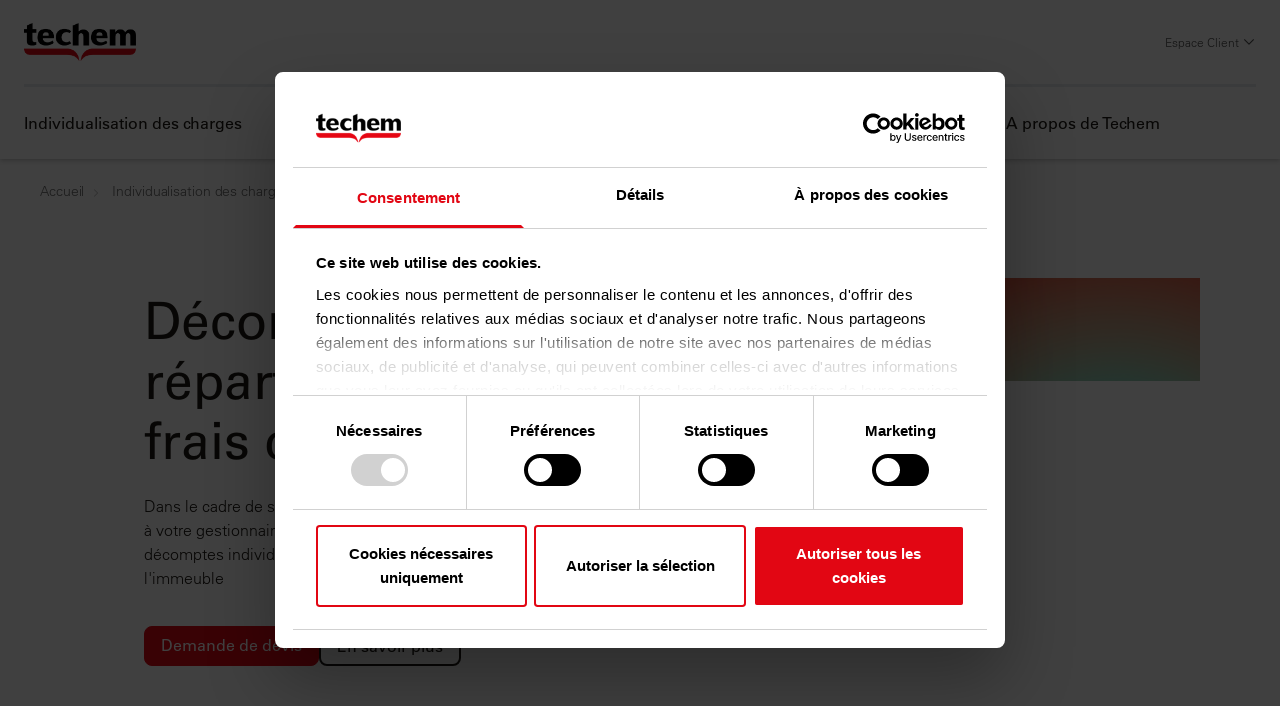

--- FILE ---
content_type: text/html;charset=utf-8
request_url: https://www.techem.com/fr/fr/repartition-des-charges/repartition-des-frais-de-chauffage
body_size: 15301
content:

<!DOCTYPE HTML>
<html lang="fr">
    <head>
    <meta charset="UTF-8"/>
    <title>Répartition des frais de chauffage</title>
    
    <meta name="description" content="Confiez nous votre répartition des frais de chauffage."/>
    <meta name="template" content="section-page"/>
    <meta name="viewport" content="width=device-width, initial-scale=1"/>
    <script defer="defer" type="text/javascript" src="/.rum/@adobe/helix-rum-js@%5E2/dist/rum-standalone.js"></script>
<link rel="canonical" href="https://www.techem.com/fr/fr/repartition-des-charges/repartition-des-frais-de-chauffage"/>
    
        <link rel="alternate" hreflang="hu-hu" href="https://www.techem.com/hu/hu/elszamolas/fuetesi-koeltsegelszamolas"/>
    
        <link rel="alternate" hreflang="sk-sk" href="https://www.techem.com/sk/sk/rozpocitanie/rozpocitanie-nakladov-na-vykurovanie"/>
    
        <link rel="alternate" hreflang="es-es" href="https://www.techem.com/es/es/reparto-de-consumos-energeticos/lectura-y-reparto-de-consumos-de-calefaccion"/>
    
        <link rel="alternate" hreflang="nl-be" href="https://www.techem.com/be/nl/opname-afrekening/afrekening"/>
    
        <link rel="alternate" hreflang="de-at" href="https://www.techem.com/at/de/abrechnung/heizkostenabrechnung"/>
    
        <link rel="alternate" hreflang="it-it" href="https://www.techem.com/it/it/contabilizzazione/ripartizione-costi-riscaldamento"/>
    
        <link rel="alternate" hreflang="pl-pl" href="https://www.techem.com/pl/pl/rozliczenie/rozliczenie-kosztow-ogrzewania"/>
    
        <link rel="alternate" hreflang="ro-ro" href="https://www.techem.com/ro/ro/calcul/repartizarea-costurilor-de-incalzire"/>
    
        <link rel="alternate" hreflang="fr-ch" href="https://www.techem.com/ch/fr/decompte/decompte-des-frais-de-chauffage"/>
    
        <link rel="alternate" hreflang="fr-lu" href="https://www.techem.com/lu/fr/releve-decompte/releve"/>
    
        <link rel="alternate" hreflang="fr-fr" href="https://www.techem.com/fr/fr/repartition-des-charges/repartition-des-frais-de-chauffage"/>
    
        <link rel="alternate" hreflang="cs-cz" href="https://www.techem.com/cz/cs/rozuctovani/rozuctovani-tepla-a-vody"/>
    
        <link rel="alternate" hreflang="de-ch" href="https://www.techem.com/ch/de/abrechnung/heizkostenabrechnung"/>
    
    
    
    
    

    
        <script id="Cookiebot" src="https://consent.cookiebot.eu/uc.js" data-cbid="8ea447e6-161e-4982-8135-92af18ebf674" data-culture="FR" type="text/javascript" async></script>
        <script src="//assets.adobedtm.com/664a843ec480/e7a83bbd5b32/launch-b1b05043d0c3.min.js" async></script>

        <script type="text/javascript">
            (function() {
                var didInit = false;
                function initMunchkin() {
                    if(didInit === false) {
                        didInit = true;
                        Munchkin.init('549-BHO-641');
                    }
                }
                var s = document.createElement('script');
                s.type = 'text/javascript';
                s.async = true;
                s.src = '//munchkin.marketo.net/munchkin.js';
                s.onreadystatechange = function() {
                    if (this.readyState == 'complete' || this.readyState == 'loaded') {
                        initMunchkin();
                    }
                };
                s.onload = initMunchkin;
                document.getElementsByTagName('head')[0].appendChild(s);
            })();
        </script>
    

    

    
    

    

    

    
    
<link rel="stylesheet" href="/etc.clientlibs/techem/clientlibs/clientlib-base.lc-5d284e740470a1e08ae2810c38011541-lc.min.css" type="text/css">




<link rel="apple-touch-icon" sizes="57x57" href="/etc.clientlibs/techem/clientlibs/clientlib-site/resources/images/favicon/apple-icon-57x57.png"/>
<link rel="apple-touch-icon" sizes="60x60" href="/etc.clientlibs/techem/clientlibs/clientlib-site/resources/images/favicon/apple-icon-60x60.png"/>
<link rel="apple-touch-icon" sizes="72x72" href="/etc.clientlibs/techem/clientlibs/clientlib-site/resources/images/favicon/apple-icon-72x72.png"/>
<link rel="apple-touch-icon" sizes="76x76" href="/etc.clientlibs/techem/clientlibs/clientlib-site/resources/images/favicon/apple-icon-76x76.png"/>
<link rel="apple-touch-icon" sizes="114x114" href="/etc.clientlibs/techem/clientlibs/clientlib-site/resources/images/favicon/apple-icon-114x114.png"/>
<link rel="apple-touch-icon" sizes="120x120" href="/etc.clientlibs/techem/clientlibs/clientlib-site/resources/images/favicon/apple-icon-120x120.png"/>
<link rel="apple-touch-icon" sizes="144x144" href="/etc.clientlibs/techem/clientlibs/clientlib-site/resources/images/favicon/apple-icon-144x144.png"/>
<link rel="apple-touch-icon" sizes="152x152" href="/etc.clientlibs/techem/clientlibs/clientlib-site/resources/images/favicon/apple-icon-152x152.png"/>
<link rel="apple-touch-icon" sizes="180x180" href="/etc.clientlibs/techem/clientlibs/clientlib-site/resources/images/favicon/apple-icon-180x180.png"/>
<link rel="icon" type="image/png" sizes="192x192" href="/etc.clientlibs/techem/clientlibs/clientlib-site/resources/images/favicon/android-icon-192x192.png"/>
<link rel="icon" type="image/png" sizes="32x32" href="/etc.clientlibs/techem/clientlibs/clientlib-site/resources/images/favicon/favicon-32x32.png"/>
<link rel="icon" type="image/png" sizes="96x96" href="/etc.clientlibs/techem/clientlibs/clientlib-site/resources/images/favicon/favicon-96x96.png"/>
<link rel="icon" type="image/png" sizes="16x16" href="/etc.clientlibs/techem/clientlibs/clientlib-site/resources/images/favicon/favicon-16x16.png"/>
<link rel="manifest" href="/etc.clientlibs/techem/clientlibs/clientlib-site/resources/images/favicon/manifest.json"/>
<meta name="msapplication-TileColor" content="#ffffff"/>
<meta name="msapplication-TileImage" content="/etc.clientlibs/techem/clientlibs/clientlib-site/resources/images/favicon/ms-icon-144x144.png"/>
<meta name="theme-color" content="#ffffff"/>


<link rel="stylesheet" type="text/css" href="https://assets.eu.sitescdn.net/answers-search-bar/v1.5/answers.css"/>
<script type="text/javascript" src="//widget.trustpilot.com/bootstrap/v5/tp.widget.bootstrap.min.js" async></script>

    
    
    

    

    
    
<script src="/etc.clientlibs/techem/clientlibs/clientlib-dependencies.lc-d41d8cd98f00b204e9800998ecf8427e-lc.min.js"></script>



    
    
<link rel="stylesheet" href="/etc.clientlibs/techem/clientlibs/clientlib-dependencies.lc-d41d8cd98f00b204e9800998ecf8427e-lc.min.css" type="text/css">
<link rel="stylesheet" href="/etc.clientlibs/techem/clientlibs/clientlib-site.lc-0c1ac50dcc5853b640fa3c2571376f9d-lc.min.css" type="text/css">



    

    
</head>
    <body class="section-page page basicpage" id="section-page-f7fa792008" data-cmp-data-layer-enabled>
        <script>
          window.adobeDataLayer = window.adobeDataLayer || [];
          adobeDataLayer.push({
              page: JSON.parse("{\x22section\u002Dpage\u002Df7fa792008\x22:{\x22@type\x22:\x22techem\/components\/structure\/section\u002Dpage\x22,\x22repo:modifyDate\x22:\x222025\u002D12\u002D02T08:21:48Z\x22,\x22dc:title\x22:\x22Répartition des frais de chauffage\x22,\x22dc:description\x22:\x22Confiez nous votre répartition des frais de chauffage.\x22,\x22xdm:template\x22:\x22\/conf\/techem\/settings\/wcm\/templates\/section\u002Dpage\x22,\x22xdm:language\x22:\x22fr\x22,\x22xdm:tags\x22:[],\x22repo:path\x22:\x22\/content\/techem\/fr\/fr\/repartition\u002Ddes\u002Dcharges\/repartition\u002Ddes\u002Dfrais\u002Dde\u002Dchauffage.html\x22}}"),
              event:'cmp:show',
              eventInfo: {
                  path: 'page.section\u002Dpage\u002Df7fa792008'
              }
          });
        </script>
        
        
            




            



            
<main>
    <div class="experiencefragment-header experiencefragment">

    

    

        
            <div id="experiencefragment-c03292d598" class="cmp-experiencefragment cmp-experiencefragment--"><div class="xfpage page basicpage">


    
    <div id="container-cf968efe72" class="cmp-container">
        


<div class="aem-Grid aem-Grid--12 aem-Grid--default--12 ">
    
    <div class="navigation aem-GridColumn aem-GridColumn--default--12">




<div class="search-trigger__overlay"></div>
<header class="header " data-component-name="navigation">
    <div class="header__wrapper">
        <div class="header__components">
            <div class="header__left">
                <span class="header__logo">
                    <a href="https://techem.com/fr/fr" target="_self">
                        <img class="header__logo-image" src="/content/dam/techem/initial/verschiedenes/logos/Techem-Logo.png" alt="Homepage"/>
                    </a>
                </span>

                <div class="header__target">

                    
                </div>

            </div>
            
            
            <div class="header__right">
                

                <div class="header__portal">
                    

                    
                        <button class="header__portal-trigger">Espace Client</button>
                        
    <ul class="header__portal-group">
        <li><a href="http://client.techem.fr/" target="_blank">Espace Client</a></li>
    
        <li><a href="https://www.techem.com/fr/fr/information-et-service/transmettre-vos-releves" target="_blank">Transmettre vos releves</a></li>
    </ul>

                    
                </div>

                <div class="header__lang-nav hidden">
                    


    


                </div>

                <div class="header_burger-menu">
                    <div class="burger-click-region">
                        <span class="burger-menu-piece"></span>
                        <span class="burger-menu-piece"></span>
                        <span class="burger-menu-piece"></span>
                    </div>
                </div>
            </div>
        </div>
        <div class="header__divider"></div>
        <nav class="navigation">
            <ul class="navigation__links">
                <li class="navigation__link navigation__hasItems" dropdown-item="individualisation des charges">
                    <a class="navigation__sub-link" href="#"> Individualisation des charges <i class="header-icon-mobile">
                        <div class="header-arrow"></div>
                    </i></a>
                </li>

                

                

                

                
            
                <li class="navigation__link navigation__hasItems" dropdown-item="appareils">
                    <a class="navigation__sub-link" href="#"> Appareils <i class="header-icon-mobile">
                        <div class="header-arrow"></div>
                    </i></a>
                </li>

                

                

                

                
            
                <li class="navigation__link">
                    <a class="navigation__sub-link" href="/fr/fr/services-immobiliers"> Services immobiliers <i class="header-icon-mobile">
                        <div class="header-arrow"></div>
                    </i></a>
                </li>

                

                

                

                
            
                <li class="navigation__link">
                    <a class="navigation__sub-link" href="/fr/fr/efficience-energetique"> Régulation du chauffage <i class="header-icon-mobile">
                        <div class="header-arrow"></div>
                    </i></a>
                </li>

                

                

                

                
            
                <li class="navigation__link navigation__hasItems" dropdown-item="information et services">
                    <a class="navigation__sub-link" href="#"> Information et services <i class="header-icon-mobile">
                        <div class="header-arrow"></div>
                    </i></a>
                </li>

                

                

                

                
            
                <li class="navigation__link navigation__hasItems" dropdown-item=" a propos de techem">
                    <a class="navigation__sub-link" href="#">  A propos de Techem <i class="header-icon-mobile">
                        <div class="header-arrow"></div>
                    </i></a>
                </li>

                

                
                    <li class="navigation__link navigation__link-config navigation__link-portal-nav navigation__hasItems" dropdown-item="portal-nav">
                        <a class="navigation__sub-link" href="#">
                            Espace Client
                            <i class="header-icon-mobile">
                                <div class="header-arrow"></div>
                            </i>
                        </a>
                    </li>
                

                

                
            </ul>

            
            <div class="header__lang-nav-mobile"></div>
            <div class="header__dropdown-wrapper">
                
                    <div class="header__dropdown-content header__dropdown-hidden" name="individualisation des charges">
                        
                            <div class="header-content__left">
                                <div class="header-title-wrapper">
                                    
                                    <a href="/fr/fr/repartition-des-charges" class="header-title" target="_self">
                                        Individualisation des charges
                                        <i class="header-icon">
                                            <div class="header-arrow"></div>
                                        </i>
                                    </a>
                                    <p class="header-description">Individualisation des frais de chauffage, IFC</p>
                                </div>
                                <div class="headline-wrapper">
                                    
    <div class="headline">
        <div class="headline-title__wrapper">
            <a class="headline__title" href="/fr/fr/repartition-des-charges/repartition-des-frais-de-chauffage" target="_self">
                Répartition des frais de chauffage
                <i class="header-icon">
                    <div class="header-arrow"></div>
                </i>
            </a>
        </div>
        <p class="headline__description">Le répartiteur de frais de chauffage mesure la chaleur directement sur le radiateur. Son installation est simple et rapide car il est compatible avec les principaux modèles de radiateurs. Il permet d&#39;individualiser la facture globale du chauffage.
 </p>
    </div>

                                
                                    
    <div class="headline">
        <div class="headline-title__wrapper">
            <a class="headline__title" href="/fr/fr/repartition-des-charges/les-charges-deau" target="_self">
                Les charges d’eau
                <i class="header-icon">
                    <div class="header-arrow"></div>
                </i>
            </a>
        </div>
        <p class="headline__description">La pose de compteurs d&#39;eau dans votre résidence est optimisée de manière à réduire le dérangement des occupants. Après installation des compteurs, le contrat de service prend effet et le premier relevé peut être effectué.
 </p>
    </div>

                                
                                    
    <div class="headline">
        <div class="headline-title__wrapper">
            <a class="headline__title" href="/fr/fr/repartition-des-charges/Services-immobiliers-2" target="_self">
                Services immobiliers
                <i class="header-icon">
                    <div class="header-arrow"></div>
                </i>
            </a>
        </div>
        <p class="headline__description">Bénéficiez des avantages de nos services en ligne en se connectant au portail Techem </p>
    </div>

                                </div>
                            </div>
                            
                            
                        
                    
                        
                            
                            <div class="header-content__right">
                                
    <div class="image-wrapper">
        <a href="/fr/fr/repartition-des-charges/repartition-des-frais-de-chauffage.html" target="_self">
            <h3 class="image-title">Répartition des frais de chauffage</h3>
            <img class="image image-first" src="/content/dam/techem/initial/redesign-2025/Stage%20banner%20-%20gradient.png"/>
        </a>
    </div>

                            
                                
    <div class="image-wrapper">
        <a href="/fr/fr/repartition-des-charges/les-charges-deau.html" target="_self">
            <h3 class="image-title">Les charges d’eau</h3>
            <img class="image " src="/content/dam/techem/initial/redesign-2025/Stage%20banner%20-%20gradient.png"/>
        </a>
    </div>

                            
                                
    <div class="image-wrapper">
        <a href="/fr/fr/repartition-des-charges/Services-immobiliers-2.html" target="_self">
            <h3 class="image-title">Services immobiliers</h3>
            <img class="image image-last" src="/content/dam/techem/initial/redesign-2025/Stage%20banner%20-%20gradient.png"/>
        </a>
    </div>

                            </div>
                            <div class="close"><i class="header-icon">
                                <div class="header-arrow"></div>
                            </i><span></span></div>
                        
                    </div>

                    

                    
                
                    <div class="header__dropdown-content header__dropdown-hidden" name="appareils">
                        
                            <div class="header-content__left">
                                <div class="header-title-wrapper">
                                    
                                    <a href="/fr/fr/appareils" class="header-title" target="_self">
                                        Appareils
                                        <i class="header-icon">
                                            <div class="header-arrow"></div>
                                        </i>
                                    </a>
                                    <p class="header-description">Découvrez nos appareils Techem :
nos répartiteurs de frais de chauffage, nos compteurs d’énergie thermique et nos compteurs d’eau mesurent de façon précise et fiable.</p>
                                </div>
                                <div class="headline-wrapper">
                                    
    <div class="headline">
        <div class="headline-title__wrapper">
            <a class="headline__title" href="/fr/fr/appareils/le-telereleve" target="_self">
                Le Télérelevé
                <i class="header-icon">
                    <div class="header-arrow"></div>
                </i>
            </a>
        </div>
        <p class="headline__description">Techem propose différents modes de relevé de compteur d&#39;eau, le relevé visuel, le relevé radio et le télé relevé à distance. Choisir son type de relève dépend de la fréquence de facturation, du besoin de détection des fuites et retours et du degré d&#39;analyse des consommations.
 </p>
    </div>

                                
                                    
    <div class="headline">
        <div class="headline-title__wrapper">
            <a class="headline__title" href="/fr/fr/appareils/les-repartiteurs-de-frais-de-chauffage" target="_self">
                Les Répartiteurs de Frais de Chauffage
                <i class="header-icon">
                    <div class="header-arrow"></div>
                </i>
            </a>
        </div>
        <p class="headline__description">Le répartiteur de frais de chauffage mesure la chaleur directement sur le radiateur. Son installation est simple et rapide car il est compatible avec les principaux modèles de radiateurs. Il permet d&#39;individualiser la facture globale du chauffage.
 </p>
    </div>

                                
                                    
    <div class="headline">
        <div class="headline-title__wrapper">
            <a class="headline__title" href="/fr/fr/appareils/les-compteurs-d-energie-thermique" target="_self">
                Les compteurs d’Energie Thermique
                <i class="header-icon">
                    <div class="header-arrow"></div>
                </i>
            </a>
        </div>
        <p class="headline__description">Le compteur d’énergie thermique est destiné aux résidences pourvues d’un chauffage collectif avec une alimentation individuelle par appartement. Son installation est homologuée par le LNE. Il permet d&#39;individualiser la facture globale du chauffage.
 </p>
    </div>

                                
                                    
    <div class="headline">
        <div class="headline-title__wrapper">
            <a class="headline__title" href="/fr/fr/appareils/les-compteurs-d-eau" target="_self">
                Les Compteurs d’Eau
                <i class="header-icon">
                    <div class="header-arrow"></div>
                </i>
            </a>
        </div>
        <p class="headline__description">La pose de compteurs d&#39;eau dans votre résidence est optimisée de manière à réduire le dérangement des occupants. Après installation des compteurs, le contrat de service prend effet et le premier relevé peut être effectué.
 </p>
    </div>

                                
                                    
    <div class="headline">
        <div class="headline-title__wrapper">
            <a class="headline__title" href="/fr/fr/appareils/Les-Robinets-Thermostatiques" target="_self">
                Les Robinets Thermostatiques
                <i class="header-icon">
                    <div class="header-arrow"></div>
                </i>
            </a>
        </div>
        <p class="headline__description">La pose de compteurs d&#39;eau dans votre résidence est optimisée de manière à réduire le dérangement des occupants. Après installation des compteurs, le contrat de service prend effet et le premier relevé peut être effectué.
 </p>
    </div>

                                </div>
                            </div>
                            
                            
                        
                    
                        
                            
                            <div class="header-content__right">
                                
    <div class="image-wrapper">
        <a href="/fr/fr/appareils/le-telereleve.html" target="_self">
            <h3 class="image-title">Le Télérelevé</h3>
            <img class="image image-first" src="/content/dam/techem/initial/redesign-2025/Stage%20banner%20-%20gradient.png"/>
        </a>
    </div>

                            
                                
    

                            
                                
    

                            
                                
    

                            
                                
    

                            </div>
                            <div class="close"><i class="header-icon">
                                <div class="header-arrow"></div>
                            </i><span></span></div>
                        
                    </div>

                    

                    
                
                    

                    

                    
                
                    

                    

                    
                
                    <div class="header__dropdown-content header__dropdown-hidden" name="information et services">
                        
                            <div class="header-content__left">
                                <div class="header-title-wrapper">
                                    <span class="header-title">Information et services</span>
                                    
                                    
                                </div>
                                <div class="headline-wrapper">
                                    
    <div class="headline">
        <div class="headline-title__wrapper">
            <a class="headline__title" href="/fr/fr/information-et-service/information-pour-les-occupants" target="_self">
                Information pour les occupants
                <i class="header-icon">
                    <div class="header-arrow"></div>
                </i>
            </a>
        </div>
        <p class="headline__description">Chacun sa consommation, chacun sa facture.
Réduire sa facture de chauffage, c&#39;est possible grâce à Techem. 
Individualiser la facture collective en résidence favorise l&#39;équité, les économies et la protection de l&#39;environnement. </p>
    </div>

                                
                                    
    <div class="headline">
        <div class="headline-title__wrapper">
            <a class="headline__title" href="/fr/fr/information-et-service/textes-de-loi" target="_self">
                Textes de Loi
                <i class="header-icon">
                    <div class="header-arrow"></div>
                </i>
            </a>
        </div>
        <p class="headline__description">Techem informe : la règlementation applicable pour le comptage de l’eau et l’individualisation des frais de chauffage.  </p>
    </div>

                                
                                    
    <div class="headline">
        <div class="headline-title__wrapper">
            <a class="headline__title" href="/fr/fr/information-et-service/nos-implantations" target="_self">
                Nos implantations
                <i class="header-icon">
                    <div class="header-arrow"></div>
                </i>
            </a>
        </div>
        <p class="headline__description">Techem leader du comptage dans l&#39;habitat collectif en Europe 
 </p>
    </div>

                                
                                    
    <div class="headline">
        <div class="headline-title__wrapper">
            <a class="headline__title" href="/fr/fr/information-et-service/contact" target="_self">
                Contact
                <i class="header-icon">
                    <div class="header-arrow"></div>
                </i>
            </a>
        </div>
        <p class="headline__description">Contacter le service client, le siège ou une agence commerciale Techem. Recrutement et relations presse, tous les contacts sont ici.
 </p>
    </div>

                                
                                    
    <div class="headline">
        <div class="headline-title__wrapper">
            <a class="headline__title" href="/fr/fr/information-et-service/faq" target="_self">
                Foire Aux Questions
                <i class="header-icon">
                    <div class="header-arrow"></div>
                </i>
            </a>
        </div>
        <p class="headline__description">Les réponses aux questions les plus fréquentes à propos de Techem, des solutions et services que nous vous apportions.  </p>
    </div>

                                
                                    
    <div class="headline">
        <div class="headline-title__wrapper">
            <a class="headline__title" href="/fr/fr/information-et-service/transmettre-vos-releves" target="_self">
                Transmettre vos relevés
                <i class="header-icon">
                    <div class="header-arrow"></div>
                </i>
            </a>
        </div>
        
    </div>

                                </div>
                            </div>
                            
                            
                        
                    
                        
                            
                            <div class="header-content__right">
                                
    

                            
                                
    

                            
                                
    

                            
                                
    <div class="image-wrapper">
        <a href="/fr/fr/information-et-service/contact.html" target="_self">
            <h3 class="image-title">Contact</h3>
            <img class="image " src="/content/dam/techem-fr/images/information-and-service/csm_service_client_556a05bc0d.jpg"/>
        </a>
    </div>

                            
                                
    

                            
                                
    

                            </div>
                            <div class="close"><i class="header-icon">
                                <div class="header-arrow"></div>
                            </i><span></span></div>
                        
                    </div>

                    

                    
                
                    <div class="header__dropdown-content header__dropdown-hidden" name=" a propos de techem">
                        
                            <div class="header-content__left">
                                <div class="header-title-wrapper">
                                    <span class="header-title"> A propos de Techem</span>
                                    
                                    
                                </div>
                                <div class="headline-wrapper">
                                    
    <div class="headline">
        <div class="headline-title__wrapper">
            <a class="headline__title" href="/fr/fr/a-propos-de-techem/qui-sommes-nous" target="_self">
                Qui sommes nous?
                <i class="header-icon">
                    <div class="header-arrow"></div>
                </i>
            </a>
        </div>
        <p class="headline__description">Fondé en 1962, Techem est un groupe Allemand mondialement connu auprès des co-propriétaires et bailleurs sociaux dans le domaine de la gestion d’immeuble. Nous contribuons à une utilisation rationnelle de l’eau et de l’énergie dans plus de 20 pays.
 </p>
    </div>

                                
                                    
    <div class="headline">
        <div class="headline-title__wrapper">
            <a class="headline__title" href="/fr/fr/a-propos-de-techem/La-protection-de-lenvironnement" target="_self">
                La protection de l’environnement
                <i class="header-icon">
                    <div class="header-arrow"></div>
                </i>
            </a>
        </div>
        <p class="headline__description">La digitalisation dans l’immobilier peut elle aider à préserver l’environnement ?Nous disons : oui ! trouvons ensemble comment.   </p>
    </div>

                                
                                    
    <div class="headline">
        <div class="headline-title__wrapper">
            <a class="headline__title" href="/fr/fr/a-propos-de-techem/techem-france" target="_self">
                Techem France
                <i class="header-icon">
                    <div class="header-arrow"></div>
                </i>
            </a>
        </div>
        
    </div>

                                </div>
                            </div>
                            
                            
                        
                    
                        
                            
                            <div class="header-content__right">
                                
    

                            
                                
    

                            
                                
    

                            </div>
                            <div class="close"><i class="header-icon">
                                <div class="header-arrow"></div>
                            </i><span></span></div>
                        
                    </div>

                    <div class="header__dropdown-content header__dropdown-hidden" name="portal-nav">
                        <div class="header-content__left">
                            <div class="header-title-wrapper">
                                <span class="header-title">Espace Client</span>
                            </div>
                            <div class="headline-wrapper">
                                
    
        <div class="headline">
            <div class="headline-title__wrapper">
                <a href="http://client.techem.fr/" class="headline__title" target="_blank">
                    Espace Client
                    <i class="header-icon">
                        <div class="header-arrow"></div>
                    </i>
                </a>
            </div>
            
        </div>
    
        <div class="headline">
            <div class="headline-title__wrapper">
                <a href="https://www.techem.com/fr/fr/information-et-service/transmettre-vos-releves" class="headline__title" target="_blank">
                    Transmettre vos releves
                    <i class="header-icon">
                        <div class="header-arrow"></div>
                    </i>
                </a>
            </div>
            
        </div>
    

                            </div>
                        </div>
                        <div class="close">
                            <i class="header-icon">
                                <div class="header-arrow"></div>
                            </i>
                            <span></span>
                        </div>
                    </div>

                    <div class="header__dropdown-content header__dropdown-hidden" name="target-nav">
                        <div class="header-content__left">
                            <div class="header-title-wrapper">
                                <span class="header-title"></span>
                            </div>
                            <div class="headline-wrapper">
                                
    

                            </div>
                        </div>
                        <div class="close">
                            <i class="header-icon">
                                <div class="header-arrow"></div>
                            </i>
                            <span></span>
                        </div>
                    </div>
                
            </div>
        </nav>
    </div>
</header></div>

    
</div>

    </div>

    
</div>
</div>
        
    


    

</div>
<div class="root container responsivegrid">

    
    
    
    <div id="container-21cbd7b13b" class="cmp-container">
        
        <div class="container responsivegrid cmp-container__stage-container">

    
    
    
    <div id="container-c660c05315" class="cmp-container">
        
        
<nav id="breadcrumb-d88f66c790" class="cmp-breadcrumb" aria-label="Chemin de navigation" data-cmp-data-layer="{&#34;breadcrumb-d88f66c790&#34;:{&#34;@type&#34;:&#34;techem/components/breadcrumb&#34;}}">
    <ol class="cmp-breadcrumb__list" itemscope itemtype="http://schema.org/BreadcrumbList">
        <li class="cmp-breadcrumb__item" data-cmp-data-layer="{&#34;breadcrumb-d88f66c790-item-6b486a8a3e&#34;:{&#34;@type&#34;:&#34;techem/components/breadcrumb/item&#34;,&#34;repo:modifyDate&#34;:&#34;2021-10-28T07:56:13Z&#34;,&#34;dc:title&#34;:&#34;Accueil&#34;,&#34;xdm:linkURL&#34;:&#34;/fr/fr&#34;}}" itemprop="itemListElement" itemscope itemtype="http://schema.org/ListItem">
            <a href="/fr/fr" class="cmp-breadcrumb__item-link" itemprop="item" data-cmp-clickable>
                <span itemprop="name">Accueil</span>
            </a>
            <meta itemprop="position" content="1"/>
        </li>
    
        <li class="cmp-breadcrumb__item" data-cmp-data-layer="{&#34;breadcrumb-d88f66c790-item-3f56cc7e84&#34;:{&#34;@type&#34;:&#34;techem/components/breadcrumb/item&#34;,&#34;repo:modifyDate&#34;:&#34;2021-11-15T10:07:28Z&#34;,&#34;dc:title&#34;:&#34;Individualisation des charges&#34;,&#34;xdm:linkURL&#34;:&#34;/fr/fr/repartition-des-charges&#34;}}" itemprop="itemListElement" itemscope itemtype="http://schema.org/ListItem">
            <a href="/fr/fr/repartition-des-charges" class="cmp-breadcrumb__item-link" itemprop="item" data-cmp-clickable>
                <span itemprop="name">Individualisation des charges</span>
            </a>
            <meta itemprop="position" content="2"/>
        </li>
    
        <li class="cmp-breadcrumb__item cmp-breadcrumb__item--active" data-cmp-data-layer="{&#34;breadcrumb-d88f66c790-item-f7fa792008&#34;:{&#34;@type&#34;:&#34;techem/components/breadcrumb/item&#34;,&#34;repo:modifyDate&#34;:&#34;2021-11-15T10:08:42Z&#34;,&#34;dc:title&#34;:&#34;Répartition des frais de chauffage&#34;,&#34;xdm:linkURL&#34;:&#34;/fr/fr/repartition-des-charges/repartition-des-frais-de-chauffage&#34;}}" itemprop="itemListElement" itemscope itemtype="http://schema.org/ListItem">
            
                <span itemprop="name">Répartition des frais de chauffage</span>
            
            <meta itemprop="position" content="3"/>
        </li>
    </ol>
</nav>

    
<div class="stage-component text-image teaser-old teaser"><div id="stage-component-a225a65a41" class="cmp-teaser aem-Grid aem-Grid--12 aem-Grid--default--12" data-cmp-data-layer="{&#34;stage-component-a225a65a41&#34;:{&#34;@type&#34;:&#34;techem/components/stage-component&#34;}}">
    <div class="cmp-image__left aem-GridColumn aem-GridColumn--default--6 aem-GridColumn--tablet--6 aem-GridColumn--phone--12">
        <img class="cmp-tile-icons cmp-image-tile-arrow" src="/content/dam/techem/initial/redesign-2025/Stage%20banner%20-%20gradient.png" alt=""/>
    </div>
    <div class="aem-GridColumn aem-GridColumn--default--6 aem-GridColumn--tablet--6 aem-GridColumn--phone--12 cmp-teaser__content">
        <div class="cmp-content__left">
            <h1 class="cmp-text-image-headline">Décomptes de répartition des frais de chauffage</h1>
            <div class="cmp-teaser__description cmp-text__list-bulleted">Dans le cadre de son contrat de prestation, Techem transmet à votre gestionnaire de patrimoine l&#39;ensemble des décomptes individuels ainsi que le bilan annuel de l&#39;immeuble</div>
            <div><div class="leftcontainer container responsivegrid cmp-container__double-button cmp-container__stage-left">

    
    
    
    <div id="container-341db8d181" class="cmp-container">
        
        <div class="button"><a id="button-140161309" class="cmp-button  button-primary 11" href="/fr/fr/information-et-service/contact/formulaire-de-contact" data-cmp-clickable data-cmp-data-layer="{&#34;button-140161309&#34;:{&#34;@type&#34;:&#34;techem/components/button&#34;,&#34;repo:modifyDate&#34;:&#34;2025-12-01T10:37:54Z&#34;,&#34;dc:title&#34;:&#34;Demande de devis&#34;,&#34;xdm:linkURL&#34;:&#34;/fr/fr/information-et-service/contact/formulaire-de-contact&#34;}}">
    <span class="cmp-button__text">Demande de devis</span>
</a></div>
<div class="button"><a id="button-1602490743" class="cmp-button  button-secondary 11" href="/fr/fr/a-propos-de-techem/techem-france" data-cmp-clickable data-cmp-data-layer="{&#34;button-1602490743&#34;:{&#34;@type&#34;:&#34;techem/components/button&#34;,&#34;repo:modifyDate&#34;:&#34;2025-12-01T10:38:43Z&#34;,&#34;dc:title&#34;:&#34;En savoir plus&#34;,&#34;xdm:linkURL&#34;:&#34;/fr/fr/a-propos-de-techem/techem-france&#34;}}">
    <span class="cmp-button__text">En savoir plus</span>
</a></div>

        
    </div>

</div>
</div>
        </div>
    </div>

    <div class="cmp-container__stage cmp-container__stage--hide">
        <div><div class="container responsivegrid cmp-container__stage-side">

    
    
    
    <div id="container-b4225b02f9" class="cmp-container">
        
        
        
    </div>

</div>
</div>
    </div>

</div>

    

</div>

        
    </div>

</div>
<div class="container responsivegrid">

    
    <div id="container-970a8b96c5" class="cmp-container">
        


<div class="aem-Grid aem-Grid--12 aem-Grid--default--12 ">
    
    <div class="text aem-GridColumn aem-GridColumn--default--12">
<div data-cmp-data-layer="{&#34;text-850430094&#34;:{&#34;@type&#34;:&#34;techem/components/text&#34;,&#34;repo:modifyDate&#34;:&#34;2022-11-15T07:03:41Z&#34;,&#34;xdm:text&#34;:&#34;&lt;h2 style=&#39;text-align:center;&#39;>Le décompte individuel&lt;/h2>&lt;p style=&#39;text-align:center;&#39;>Avec l&#39;individualisan des frais de chauffage de la résidence, nous fournissons le détail des consommations par logement à votre gestionnaire. Chacun des occupants peut recevoir un décompte individuel.&lt;/p>&#34;}}" id="text-850430094" class="cmp-text cmp-text__list-">
    <h2 style="	text-align: center;
">Le décompte individuel</h2><p style="	text-align: center;
">Avec l&#39;individualisan des frais de chauffage de la résidence, nous fournissons le détail des consommations par logement à votre gestionnaire. Chacun des occupants peut recevoir un décompte individuel.</p>
</div>

    

</div>
<div class="image cmp-image__centered cmp-image__image-component aem-GridColumn aem-GridColumn--default--12">
<div data-cmp-is="image" data-cmp-lazythreshold="0" data-cmp-src="https://media.techem.com/is/image/techem/decompte_individuel_de_chauffage?qlt=85&amp;wid=%7B.width%7D&amp;ts=1753799339585&amp;dpr=off" data-cmp-widths="200,400,600,800,1000,1200" data-cmp-dmimage data-asset="/content/dam/techem-fr/images/billing/decompte_individuel_de_chauffage.JPG" id="image-086502814c" data-cmp-data-layer="{&#34;image-086502814c&#34;:{&#34;@type&#34;:&#34;core/wcm/components/image/v2/image&#34;,&#34;repo:modifyDate&#34;:&#34;2021-09-27T14:13:01Z&#34;,&#34;image&#34;:{&#34;repo:id&#34;:&#34;6ef936a3-28c4-4976-ad56-fb9843ec83a3&#34;,&#34;repo:modifyDate&#34;:&#34;2025-07-29T14:28:59Z&#34;,&#34;@type&#34;:&#34;image/jpeg&#34;,&#34;repo:path&#34;:&#34;/content/dam/techem-fr/images/billing/decompte_individuel_de_chauffage.JPG&#34;}}}" class="cmp-image" itemscope itemtype="http://schema.org/ImageObject">
    
        <noscript data-cmp-hook-image="noscript">
            
            <img src="https://media.techem.com/is/image/techem/decompte_individuel_de_chauffage?qlt=85&ts=1753799339585&dpr=off" class="cmp-image__image" itemprop="contentUrl" data-cmp-hook-image="image" alt/>
            
        </noscript>
    
    
    
</div>

    

</div>
<div class="text aem-GridColumn aem-GridColumn--default--12">
<div data-cmp-data-layer="{&#34;text-879088999&#34;:{&#34;@type&#34;:&#34;techem/components/text&#34;,&#34;repo:modifyDate&#34;:&#34;2025-12-02T08:21:12Z&#34;,&#34;xdm:text&#34;:&#34;&lt;div>&lt;b>L&#39;objectif est de vous permettre de :&amp;nbsp;&lt;/b>&lt;/div>\r\n&lt;ul>\r\n&lt;li>Comprendre comment est établie votre facture&lt;/li>\r\n&lt;li>Visualiser l&#39;évolution de votre consommation&lt;/li>\r\n&lt;li>Comparer sa consommation avec celle de votre résidence&lt;/li>\r\n&lt;/ul>\r\n&lt;p>&lt;b>Les frais de combustible ou d&#39;énergie, hors part utilisée pour le chauffage de l&#39;eau, sont répartis à hateur de :&amp;nbsp;&lt;/b>&lt;/p>\r\n&lt;ul>\r\n&lt;li>70% en frais individuels basés sur les consommations individuelles&lt;/li>\r\n&lt;li>30% en frais communs basés sur les tantièmes logement&lt;/li>\r\n&lt;/ul>\r\n&lt;p>Les frais relatifs à la conduite et à l’entretien des installations de chauffage sont facturés en frais communs.&lt;/p>\r\n&#34;}}" id="text-879088999" class="cmp-text cmp-text__list-bulleted">
    <div><b>L&#39;objectif est de vous permettre de : </b></div>
<ul><li>Comprendre comment est établie votre facture</li><li>Visualiser l&#39;évolution de votre consommation</li><li>Comparer sa consommation avec celle de votre résidence</li></ul>
<p><b>Les frais de combustible ou d&#39;énergie, hors part utilisée pour le chauffage de l&#39;eau, sont répartis à hateur de : </b></p>
<ul><li>70% en frais individuels basés sur les consommations individuelles</li><li>30% en frais communs basés sur les tantièmes logement</li></ul>
<p>Les frais relatifs à la conduite et à l’entretien des installations de chauffage sont facturés en frais communs.</p>

</div>

    

</div>
<div class="image cmp-image__centered cmp-image__image-component aem-GridColumn aem-GridColumn--default--12">
<div data-cmp-is="image" data-cmp-lazythreshold="0" data-cmp-src="https://media.techem.com/is/image/techem/repartition_frais_de_chauffage_selon_la_legislation?qlt=85&amp;wid=%7B.width%7D&amp;ts=1753799340862&amp;dpr=off" data-cmp-widths="200,400,600,800,1000,1200" data-cmp-dmimage data-asset="/content/dam/techem-fr/images/billing/repartition_frais_de_chauffage_selon_la_legislation.jpg" id="image-2e5db302df" data-cmp-data-layer="{&#34;image-2e5db302df&#34;:{&#34;@type&#34;:&#34;core/wcm/components/image/v2/image&#34;,&#34;repo:modifyDate&#34;:&#34;2021-09-27T14:14:54Z&#34;,&#34;image&#34;:{&#34;repo:id&#34;:&#34;5d24122a-b0bd-4670-a57e-554b97f85663&#34;,&#34;repo:modifyDate&#34;:&#34;2025-07-29T14:29:00Z&#34;,&#34;@type&#34;:&#34;image/jpeg&#34;,&#34;repo:path&#34;:&#34;/content/dam/techem-fr/images/billing/repartition_frais_de_chauffage_selon_la_legislation.jpg&#34;}}}" class="cmp-image" itemscope itemtype="http://schema.org/ImageObject">
    
        <noscript data-cmp-hook-image="noscript">
            
            <img src="https://media.techem.com/is/image/techem/repartition_frais_de_chauffage_selon_la_legislation?qlt=85&ts=1753799340862&dpr=off" class="cmp-image__image" itemprop="contentUrl" data-cmp-hook-image="image" alt/>
            
        </noscript>
    
    
    
</div>

    

</div>
<div class="text aem-GridColumn aem-GridColumn--default--12">
<div data-cmp-data-layer="{&#34;text-285625375&#34;:{&#34;@type&#34;:&#34;techem/components/text&#34;,&#34;repo:modifyDate&#34;:&#34;2025-12-02T08:21:43Z&#34;,&#34;xdm:text&#34;:&#34;&lt;h2 style=\&#34;text-align: center;\&#34;>Le bilan annuel à afficher dans la résidence&lt;/h2>\r\n&lt;p style=\&#34;text-align: center;\&#34;>Pour aider à sensibiliser les occupants de votre résidence, Techem va plus loin en vous fournissant un bilan synthétique des dépenses du chauffage collectif.&lt;/p>\r\n&lt;p>Vous visualisez l&#39;évolution du budget global et constatez rapidement l&#39;origine des variations:&lt;/p>\r\n&lt;ul>\r\n&lt;li>Le nombre de jours de chauffe&lt;/li>\r\n&lt;li>Le prix d&#39;achat du combustible&lt;/li>\r\n&lt;li>Le volume de combustible&amp;nbsp;&lt;/li>\r\n&lt;/ul>\r\n&#34;}}" id="text-285625375" class="cmp-text cmp-text__list-bulleted">
    <h2 style="	text-align: center;
">Le bilan annuel à afficher dans la résidence</h2>
<p style="	text-align: center;
">Pour aider à sensibiliser les occupants de votre résidence, Techem va plus loin en vous fournissant un bilan synthétique des dépenses du chauffage collectif.</p>
<p>Vous visualisez l&#39;évolution du budget global et constatez rapidement l&#39;origine des variations:</p>
<ul><li>Le nombre de jours de chauffe</li><li>Le prix d&#39;achat du combustible</li><li>Le volume de combustible </li></ul>

</div>

    

</div>
<div class="image cmp-image__centered cmp-image__image-component aem-GridColumn--default--none aem-GridColumn aem-GridColumn--default--12 aem-GridColumn--offset--default--0">
<div data-cmp-is="image" data-cmp-lazythreshold="0" data-cmp-src="https://media.techem.com/is/image/techem/csm_Synthese_techem_chauffage_collectif_025102933b?qlt=85&amp;wid=%7B.width%7D&amp;ts=1753799339379&amp;dpr=off" data-cmp-widths="200,400,600,800,1000,1200" data-cmp-dmimage data-asset="/content/dam/techem-fr/images/billing/csm_Synthese_techem_chauffage_collectif_025102933b.jpg" id="image-f498e6d450" data-cmp-data-layer="{&#34;image-f498e6d450&#34;:{&#34;@type&#34;:&#34;core/wcm/components/image/v2/image&#34;,&#34;repo:modifyDate&#34;:&#34;2021-09-27T14:19:08Z&#34;,&#34;image&#34;:{&#34;repo:id&#34;:&#34;c5ec82d3-199c-42df-b920-1ebfc2d71eaa&#34;,&#34;repo:modifyDate&#34;:&#34;2025-07-29T14:28:59Z&#34;,&#34;@type&#34;:&#34;image/jpeg&#34;,&#34;repo:path&#34;:&#34;/content/dam/techem-fr/images/billing/csm_Synthese_techem_chauffage_collectif_025102933b.jpg&#34;}}}" class="cmp-image" itemscope itemtype="http://schema.org/ImageObject">
    
        <noscript data-cmp-hook-image="noscript">
            
            <img src="https://media.techem.com/is/image/techem/csm_Synthese_techem_chauffage_collectif_025102933b?qlt=85&ts=1753799339379&dpr=off" class="cmp-image__image" itemprop="contentUrl" data-cmp-hook-image="image" alt/>
            
        </noscript>
    
    
    
</div>

    

</div>
<div class="text aem-GridColumn aem-GridColumn--default--12">
<div data-cmp-data-layer="{&#34;text-358240018&#34;:{&#34;@type&#34;:&#34;techem/components/text&#34;,&#34;repo:modifyDate&#34;:&#34;2021-09-27T14:24:38Z&#34;,&#34;xdm:text&#34;:&#34;&lt;h2 style=&#39;text-align:center;&#39;>Comment sont relevés les compteurs de ma résidence?&lt;/h2>&#34;}}" id="text-358240018" class="cmp-text cmp-text__list-">
    <h2 style="	text-align: center;
">Comment sont relevés les compteurs de ma résidence?</h2>
</div>

    

</div>
<div class="teaser cmp-teaser__focus-teaser aem-GridColumn aem-GridColumn--default--12">
<div id="teaser-c5f490019e" class="cmp-teaser" data-cmp-data-layer="{&#34;teaser-c5f490019e&#34;:{&#34;@type&#34;:&#34;core/wcm/components/teaser/v2/teaser&#34;,&#34;repo:modifyDate&#34;:&#34;2025-12-02T07:58:42Z&#34;,&#34;dc:description&#34;:&#34;&lt;p>&lt;b>Avec la solution radio-relevé Techem, les appareils de chauffage sont relevés une fois par an sans entrer dans les logements.&lt;/b>&lt;/p>\r\n&lt;p>La lecture est réalisée par un technicien présent à l’entrée de la résidence ou sur les paliers. Il collecte l’index du jour, les historiques de consommations et alarmes techniques. Ces données servent de base à la répartition des dépenses de chauffage.&lt;/p>\r\n&#34;}}">
    
    <div class="cmp-teaser__image cmp-teaser__image--no-link">
<div data-cmp-is="image" data-cmp-lazythreshold="0" data-cmp-src="https://media.techem.com/is/image/techem/radio_releve_compteurs_de_chauffage_et_repartiteurs_de_chauffage?qlt=85&amp;wid=%7B.width%7D&amp;ts=1764662322827&amp;dpr=off" data-cmp-widths="200,400,600,800,1000,1200" data-cmp-dmimage data-asset="/content/dam/techem-fr/images/billing/radio_releve_compteurs_de_chauffage_et_repartiteurs_de_chauffage.JPG" id="teaser-c5f490019e-image" data-cmp-data-layer="{&#34;teaser-c5f490019e-image&#34;:{&#34;@type&#34;:&#34;core/wcm/components/image/v2/image&#34;,&#34;repo:modifyDate&#34;:&#34;2025-12-02T07:58:42Z&#34;,&#34;image&#34;:{&#34;repo:id&#34;:&#34;31a065ae-73c1-4bc8-85c6-e7f3250984e3&#34;,&#34;repo:modifyDate&#34;:&#34;2025-07-29T14:29:00Z&#34;,&#34;@type&#34;:&#34;image/jpeg&#34;,&#34;repo:path&#34;:&#34;/content/dam/techem-fr/images/billing/radio_releve_compteurs_de_chauffage_et_repartiteurs_de_chauffage.JPG&#34;}}}" class="cmp-image" itemscope itemtype="http://schema.org/ImageObject">
    
        <noscript data-cmp-hook-image="noscript">
            
            <img src="https://media.techem.com/is/image/techem/radio_releve_compteurs_de_chauffage_et_repartiteurs_de_chauffage?qlt=85&ts=1764662322827&dpr=off" class="cmp-image__image" itemprop="contentUrl" data-cmp-hook-image="image" alt/>
            
        </noscript>
    
    
    
</div>

    

</div>

    <div class="cmp-teaser__content">
        
    

        
    
    

        
    <div class="cmp-teaser__description"><p><b>Avec la solution radio-relevé Techem, les appareils de chauffage sont relevés une fois par an sans entrer dans les logements.</b></p>
<p>La lecture est réalisée par un technicien présent à l’entrée de la résidence ou sur les paliers. Il collecte l’index du jour, les historiques de consommations et alarmes techniques. Ces données servent de base à la répartition des dépenses de chauffage.</p>
</div>

        
    

    </div>
</div>

    

</div>
<div class="teaser cmp-teaser__focus-teaser cmp-teaser__content-align-right aem-GridColumn aem-GridColumn--default--12">
<div id="teaser-f3bb8de696" class="cmp-teaser" data-cmp-data-layer="{&#34;teaser-f3bb8de696&#34;:{&#34;@type&#34;:&#34;core/wcm/components/teaser/v2/teaser&#34;,&#34;repo:modifyDate&#34;:&#34;2025-12-02T07:58:59Z&#34;,&#34;dc:description&#34;:&#34;&lt;p>&lt;b>Avec la solution télé-relevé TSS de Techem, les appareils de mesure sont relevés tous les jours pour surveiller les variations de consommations et l&#39;état de fonctionnement des appareils.&amp;nbsp;&lt;/b>&lt;/p>\r\n&lt;p>Cette solution permet de mener des actions préventives de sensibilisation pour réduire les dépenses de chauffage.&amp;nbsp;&lt;/p>\r\n&lt;p>Une ou plusieurs passerelles sont installées directement sur votre résidence; elles font le lien quotidien entre vos appareils de mesure et le centre de gestion Techem.&lt;/p>\r\n&#34;}}">
    
    <div class="cmp-teaser__image cmp-teaser__image--no-link">
<div data-cmp-is="image" data-cmp-lazythreshold="0" data-cmp-src="https://media.techem.com/is/image/techem/tele-releve_compteurs_de_chauffage_et_repartiteurs_de_chauffage?qlt=85&amp;wid=%7B.width%7D&amp;ts=1764662339494&amp;dpr=off" data-cmp-widths="200,400,600,800,1000,1200" data-cmp-dmimage data-asset="/content/dam/techem-fr/images/billing/tele-releve_compteurs_de_chauffage_et_repartiteurs_de_chauffage.JPG" id="teaser-f3bb8de696-image" data-cmp-data-layer="{&#34;teaser-f3bb8de696-image&#34;:{&#34;@type&#34;:&#34;core/wcm/components/image/v2/image&#34;,&#34;repo:modifyDate&#34;:&#34;2025-12-02T07:58:59Z&#34;,&#34;image&#34;:{&#34;repo:id&#34;:&#34;781a13d9-b9a1-4d31-9d65-7b9f5c5574ed&#34;,&#34;repo:modifyDate&#34;:&#34;2025-07-29T14:28:59Z&#34;,&#34;@type&#34;:&#34;image/jpeg&#34;,&#34;repo:path&#34;:&#34;/content/dam/techem-fr/images/billing/tele-releve_compteurs_de_chauffage_et_repartiteurs_de_chauffage.JPG&#34;}}}" class="cmp-image" itemscope itemtype="http://schema.org/ImageObject">
    
        <noscript data-cmp-hook-image="noscript">
            
            <img src="https://media.techem.com/is/image/techem/tele-releve_compteurs_de_chauffage_et_repartiteurs_de_chauffage?qlt=85&ts=1764662339494&dpr=off" class="cmp-image__image" itemprop="contentUrl" data-cmp-hook-image="image" alt/>
            
        </noscript>
    
    
    
</div>

    

</div>

    <div class="cmp-teaser__content">
        
    

        
    
    

        
    <div class="cmp-teaser__description"><p><b>Avec la solution télé-relevé TSS de Techem, les appareils de mesure sont relevés tous les jours pour surveiller les variations de consommations et l&#39;état de fonctionnement des appareils. </b></p>
<p>Cette solution permet de mener des actions préventives de sensibilisation pour réduire les dépenses de chauffage. </p>
<p>Une ou plusieurs passerelles sont installées directement sur votre résidence; elles font le lien quotidien entre vos appareils de mesure et le centre de gestion Techem.</p>
</div>

        
    

    </div>
</div>

    

</div>
<div class="container responsivegrid aem-GridColumn aem-GridColumn--default--12">

    
    
    
    <div id="container-ce74accd12" class="cmp-container">
        
        <div class="accordion panelcontainer">
<div id="accordion-1538032738" class="cmp-accordion" data-cmp-is="accordion" data-cmp-data-layer="{&#34;accordion-1538032738&#34;:{&#34;shownItems&#34;:[],&#34;@type&#34;:&#34;techem/components/accordion&#34;,&#34;repo:modifyDate&#34;:&#34;2021-09-27T14:31:44Z&#34;}}" data-placeholder-text="faux">
    <div class="cmp-accordion__item" data-cmp-hook-accordion="item" data-cmp-data-layer="{&#34;accordion-1538032738-item-c9cde5db29&#34;:{&#34;@type&#34;:&#34;techem/components/accordion/item&#34;,&#34;dc:title&#34;:&#34;Je déménage, que dois-je faire?&#34;}}" id="accordion-1538032738-item-c9cde5db29">
        <h3 class="cmp-accordion__header">
            <button id="accordion-1538032738-item-c9cde5db29-button" class="cmp-accordion__button" aria-controls="accordion-1538032738-item-c9cde5db29-panel" data-cmp-hook-accordion="button">
                <span class="cmp-accordion__title">Je déménage, que dois-je faire?</span>
                <span class="cmp-accordion__icon"></span>
            </button>
        </h3>
        <div data-cmp-hook-accordion="panel" id="accordion-1538032738-item-c9cde5db29-panel" class="cmp-accordion__panel cmp-accordion__panel--hidden" role="region" aria-labelledby="accordion-1538032738-item-c9cde5db29-button"><div class="container responsivegrid">

    
    <div id="container-c9cde5db29" class="cmp-container">
        


<div class="aem-Grid aem-Grid--12 aem-Grid--default--12 ">
    
    <div class="text aem-GridColumn aem-GridColumn--default--12">
<div data-cmp-data-layer="{&#34;text-1245715322&#34;:{&#34;@type&#34;:&#34;techem/components/text&#34;,&#34;repo:modifyDate&#34;:&#34;2021-09-27T14:32:17Z&#34;,&#34;xdm:text&#34;:&#34;&lt;p>Lors de l&#39;état des lieux, il est indispensable de relever les index et de les transmettre à votre gestionnaire.&lt;/p>\r\n&#34;}}" id="text-1245715322" class="cmp-text cmp-text__list-bulleted">
    <p>Lors de l&#39;état des lieux, il est indispensable de relever les index et de les transmettre à votre gestionnaire.</p>

</div>

    

</div>

    
</div>

    </div>

    
</div>
</div>
    </div>
<div class="cmp-accordion__item" data-cmp-hook-accordion="item" data-cmp-data-layer="{&#34;accordion-1538032738-item-b7c9d1f255&#34;:{&#34;@type&#34;:&#34;techem/components/accordion/item&#34;,&#34;dc:title&#34;:&#34;Comment connaître la consommation en Euros de mon répartiteur? &#34;}}" id="accordion-1538032738-item-b7c9d1f255">
        <h3 class="cmp-accordion__header">
            <button id="accordion-1538032738-item-b7c9d1f255-button" class="cmp-accordion__button" aria-controls="accordion-1538032738-item-b7c9d1f255-panel" data-cmp-hook-accordion="button">
                <span class="cmp-accordion__title">Comment connaître la consommation en Euros de mon répartiteur? </span>
                <span class="cmp-accordion__icon"></span>
            </button>
        </h3>
        <div data-cmp-hook-accordion="panel" id="accordion-1538032738-item-b7c9d1f255-panel" class="cmp-accordion__panel cmp-accordion__panel--hidden" role="region" aria-labelledby="accordion-1538032738-item-b7c9d1f255-button"><div class="container responsivegrid">

    
    <div id="container-b7c9d1f255" class="cmp-container">
        


<div class="aem-Grid aem-Grid--12 aem-Grid--default--12 ">
    
    <div class="text aem-GridColumn aem-GridColumn--default--12">
<div data-cmp-data-layer="{&#34;text-1217086171&#34;:{&#34;@type&#34;:&#34;techem/components/text&#34;,&#34;repo:modifyDate&#34;:&#34;2021-09-27T14:38:38Z&#34;,&#34;xdm:text&#34;:&#34;&lt;p>Vous retrouverez le coût de votre chauffage sur votre décompte de charges. Le répartiteur enregistre et transmet des informations techniques, non tarifaires.&lt;/p>\r\n&#34;}}" id="text-1217086171" class="cmp-text cmp-text__list-bulleted">
    <p>Vous retrouverez le coût de votre chauffage sur votre décompte de charges. Le répartiteur enregistre et transmet des informations techniques, non tarifaires.</p>

</div>

    

</div>

    
</div>

    </div>

    
</div>
</div>
    </div>
<div class="cmp-accordion__item" data-cmp-hook-accordion="item" data-cmp-data-layer="{&#34;accordion-1538032738-item-57e902e6ae&#34;:{&#34;@type&#34;:&#34;techem/components/accordion/item&#34;,&#34;dc:title&#34;:&#34;Que se passe-t-il si mon radiateur n&#39;a pas de répartiteur? &#34;}}" id="accordion-1538032738-item-57e902e6ae">
        <h3 class="cmp-accordion__header">
            <button id="accordion-1538032738-item-57e902e6ae-button" class="cmp-accordion__button" aria-controls="accordion-1538032738-item-57e902e6ae-panel" data-cmp-hook-accordion="button">
                <span class="cmp-accordion__title">Que se passe-t-il si mon radiateur n&#39;a pas de répartiteur? </span>
                <span class="cmp-accordion__icon"></span>
            </button>
        </h3>
        <div data-cmp-hook-accordion="panel" id="accordion-1538032738-item-57e902e6ae-panel" class="cmp-accordion__panel cmp-accordion__panel--hidden" role="region" aria-labelledby="accordion-1538032738-item-57e902e6ae-button"><div class="container responsivegrid">

    
    
    
    <div id="container-57e902e6ae" class="cmp-container">
        
        <div class="text">
<div data-cmp-data-layer="{&#34;text-17785377&#34;:{&#34;@type&#34;:&#34;techem/components/text&#34;,&#34;repo:modifyDate&#34;:&#34;2021-09-27T14:39:00Z&#34;,&#34;xdm:text&#34;:&#34;&lt;p>La répartition passe par un forfait, déterminé par Techem en accord avec votre gestionnaire, qui est appliqué afin de préserver l&#39;équité entre les résidents.&lt;/p>\r\n&#34;}}" id="text-17785377" class="cmp-text cmp-text__list-bulleted">
    <p>La répartition passe par un forfait, déterminé par Techem en accord avec votre gestionnaire, qui est appliqué afin de préserver l&#39;équité entre les résidents.</p>

</div>

    

</div>

        
    </div>

</div>
</div>
    </div>

    
</div>
</div>

        
    </div>

</div>
<div class="download-list container responsivegrid aem-GridColumn aem-GridColumn--default--12"><div>
    <h3 class="cmp-container-headline">Fiche technique<br />
</h3>
    
    
    
    
    <div id="download-list-2c1dd25a64" class="cmp-container cmp-download-list">
        
        <div class="download"><div id="download-616545174">
    <a class="cmp-download__link" target="_blank" href="/content/dam/techem-fr/documents/Flyer_Repartition_Frais-de-Chauffage_A4_rev_0_du_01072016.pdf.coredownload.pdf">
        
        
        
        
            <span class="cmp-download__ext-ico cmp-download__pdf"></span>
        
        
        
        
        
        
        
        
        
        

        
        
        
        
        
        
        

        <div class="cmp-download__title">La répartition des frais de chauffage</div>

        <dl class="cmp-download__properties">
            <div class="cmp-download__format">PDF 245 KB</div>
        </dl>
        
        
        <span class="download-icon"></span>
    </a>
</div></div>

        
    </div>

</div></div>
<div class="container responsivegrid aem-GridColumn aem-GridColumn--default--12">

    
    
    
    <div id="container-6556636de7" class="cmp-container">
        
        <div class="container responsivegrid">

    
    
    
    <div id="container-3fb51bb72f" class="cmp-container">
        
        <div class="teaser cmp-teaser__fullbleed">
<div id="teaser-b332beabf7" class="cmp-teaser cmp-teaser__custom-cta" data-cmp-data-layer="{&#34;teaser-b332beabf7&#34;:{&#34;@type&#34;:&#34;core/wcm/components/teaser/v2/teaser&#34;,&#34;repo:modifyDate&#34;:&#34;2021-10-11T14:34:12Z&#34;,&#34;dc:title&#34;:&#34;Vous avez des questions ? Prenez rendez-vous avec nous.&#34;,&#34;dc:description&#34;:&#34;&lt;p>Notre personnel technique spécialisé se fera un plaisir de vous conseiller.&lt;/p>&#34;}}">
    
    <div class="cmp-teaser__image cmp-teaser__image--no-link">
<div data-cmp-is="image" data-cmp-lazythreshold="0" data-cmp-src="https://media.techem.com/is/image/techem/fullbleed-petrol?qlt=85&amp;wid=%7B.width%7D&amp;ts=1760526094109&amp;dpr=off" data-cmp-widths="200,400,600,800,1000,1200" data-cmp-dmimage data-asset="/content/dam/techem/initial/redesign-2025/01-komponenten-basiert/01_fullbleed/fullbleed-petrol.png" data-title="Fullbleed Template Petrol" id="teaser-b332beabf7-image" data-cmp-data-layer="{&#34;teaser-b332beabf7-image&#34;:{&#34;@type&#34;:&#34;core/wcm/components/image/v2/image&#34;,&#34;repo:modifyDate&#34;:&#34;2021-10-11T14:34:12Z&#34;,&#34;dc:title&#34;:&#34;Fullbleed Template Petrol&#34;,&#34;image&#34;:{&#34;repo:id&#34;:&#34;a92ca5d5-c931-4905-bb7a-1c4cf72e3d8f&#34;,&#34;repo:modifyDate&#34;:&#34;2025-10-15T11:01:34Z&#34;,&#34;@type&#34;:&#34;image/png&#34;,&#34;repo:path&#34;:&#34;/content/dam/techem/initial/redesign-2025/01-komponenten-basiert/01_fullbleed/fullbleed-petrol.png&#34;}}}" class="cmp-image" itemscope itemtype="http://schema.org/ImageObject">
    
        <noscript data-cmp-hook-image="noscript">
            
            <img src="https://media.techem.com/is/image/techem/fullbleed-petrol?qlt=85&ts=1760526094109&dpr=off" class="cmp-image__image" itemprop="contentUrl" data-cmp-hook-image="image" alt title="Fullbleed Template Petrol"/>
            
        </noscript>
    
    
    <meta itemprop="caption" content="Fullbleed Template Petrol"/>
</div>

    

</div>

    <div class="cmp-teaser__content">
        
    

        
    <h3 class="cmp-teaser__title">
        Vous avez des questions ? Prenez rendez-vous avec nous.
    </h3>
    

        
    <div class="cmp-teaser__description"><p>Notre personnel technique spécialisé se fera un plaisir de vous conseiller.</p></div>

        
    <div class="cmp-teaser__action-container">
        
    
    
        <a class="cmp-teaser__action-link button-secondary-light" id="teaser-b332beabf7-cta-6ba88594ea" data-cmp-data-layer="{&#34;teaser-b332beabf7-cta-6ba88594ea&#34;:{&#34;@type&#34;:&#34;techem/components/teaser/cta&#34;,&#34;dc:title&#34;:&#34;Contacter un commercial&#34;,&#34;xdm:linkURL&#34;:&#34;/fr/fr/information-et-service/contact&#34;}}" data-cmp-clickable href="/fr/fr/information-et-service/contact">Contacter un commercial</a>
        
    

    </div>

    </div>
</div>

    

</div>

        
    </div>

</div>

        
    </div>

</div>
<div class="text-stage aem-GridColumn aem-GridColumn--default--12">


<div class="cmp-text-stage aem-Grid aem-Grid--12 aem-Grid--default--12">
    
    
    
</div></div>
<div class="container responsivegrid aem-GridColumn aem-GridColumn--default--12">

    
    
    
    <div id="container-f93953c7a8" class="cmp-container">
        
        <div class="container responsivegrid cmp-container__list-general">

    
    
    
    <div id="container-b3ea071eaa" class="cmp-container" style="background-color:#F5F2F2;">
        
        <div class="text">
<div data-cmp-data-layer="{&#34;text-1620769419&#34;:{&#34;@type&#34;:&#34;techem/components/text&#34;,&#34;xdm:text&#34;:&#34;&lt;h2 style=&#39;text-align:center;&#39;>Cela pourrait vous intéresser&lt;/h2>&#34;}}" id="text-1620769419" class="cmp-text cmp-text__list-">
    <h2 style="	text-align: center;
">Cela pourrait vous intéresser</h2>
</div>

    

</div>
<div class="service-item teaser-old teaser"><div id="service-item-1028414473" class="cmp-teaser cmp-tile cmp-tile-color" data-cmp-data-layer="{&#34;service-item-1028414473&#34;:{&#34;@type&#34;:&#34;techem/components/service-item&#34;,&#34;repo:modifyDate&#34;:&#34;2025-11-17T09:12:35Z&#34;,&#34;xdm:linkURL&#34;:&#34;/fr/fr/services-immobiliers&#34;}}">
    <a class="cmp-tile__link" href="/fr/fr/services-immobiliers" target="_self" aria-label="Le portail client
: Bénéficiez des avantages de nos services en ligne en se connectant au portail Techem.
">
        <div class="cmp-teaser__content">
            <div class="cmp-tile-title"><p>Le portail client</p>
</div>
            <div class="cmp-tile-subtitle"><p>Bénéficiez des avantages de nos services en ligne en se connectant au portail Techem.</p>
</div>
        </div>
        <div class="cmp-tile-icons">
            <div class="cmp-tile-left-icon">
                <img class="cmp-image__image" src="/content/dam/techem/icons/grey/Auftrag%20Online.svg" alt="Le portail client
"/>
            </div>
            <em class="cmp-tile-right-icon cmp-newsArticles-icon">
                <div class="cmp-newsArticles-arrow"></div>
            </em>
        </div>
    </a>
</div>

    

</div>
<div class="service-item teaser-old teaser"><div id="service-item-847563879" class="cmp-teaser cmp-tile cmp-tile-color" data-cmp-data-layer="{&#34;service-item-847563879&#34;:{&#34;@type&#34;:&#34;techem/components/service-item&#34;,&#34;repo:modifyDate&#34;:&#34;2025-11-17T09:13:12Z&#34;,&#34;xdm:linkURL&#34;:&#34;/fr/fr/appareils/les-repartiteurs-de-frais-de-chauffage&#34;}}">
    <a class="cmp-tile__link" href="/fr/fr/appareils/les-repartiteurs-de-frais-de-chauffage" target="_self" aria-label="Repartiteurs de frais de chauffage
: Enregistrez les consommations de chauffage avec éfficacité- avec les répartiteurs de frais de chauffage Techem.
">
        <div class="cmp-teaser__content">
            <div class="cmp-tile-title"><p>Repartiteurs de frais de chauffage</p>
</div>
            <div class="cmp-tile-subtitle"><p>Enregistrez les consommations de chauffage avec éfficacité- avec les répartiteurs de frais de chauffage Techem.</p>
</div>
        </div>
        <div class="cmp-tile-icons">
            <div class="cmp-tile-left-icon">
                <img class="cmp-image__image" src="/content/dam/techem/icons/grey/Heizkosten.svg" alt="Repartiteurs de frais de chauffage
"/>
            </div>
            <em class="cmp-tile-right-icon cmp-newsArticles-icon">
                <div class="cmp-newsArticles-arrow"></div>
            </em>
        </div>
    </a>
</div>

    

</div>
<div class="service-item teaser-old teaser"><div id="service-item-1592668773" class="cmp-teaser cmp-tile cmp-tile-color" data-cmp-data-layer="{&#34;service-item-1592668773&#34;:{&#34;@type&#34;:&#34;techem/components/service-item&#34;,&#34;repo:modifyDate&#34;:&#34;2025-11-17T09:13:45Z&#34;,&#34;xdm:linkURL&#34;:&#34;/fr/fr/repartition-des-charges/les-charges-deau&#34;}}">
    <a class="cmp-tile__link" href="/fr/fr/repartition-des-charges/les-charges-deau" target="_self" aria-label="Répartition des coûts fixes
: Nous nous occupons de la repartition des coûts fixes prévus par la règlementation.
">
        <div class="cmp-teaser__content">
            <div class="cmp-tile-title"><p>Répartition des coûts fixes</p>
</div>
            <div class="cmp-tile-subtitle"><p>Nous nous occupons de la repartition des coûts fixes prévus par la règlementation.</p>
</div>
        </div>
        <div class="cmp-tile-icons">
            <div class="cmp-tile-left-icon">
                <img class="cmp-image__image" src="/content/dam/techem/icons/grey/Coin.svg" alt="Répartition des coûts fixes
"/>
            </div>
            <em class="cmp-tile-right-icon cmp-newsArticles-icon">
                <div class="cmp-newsArticles-arrow"></div>
            </em>
        </div>
    </a>
</div>

    

</div>

        
    </div>

</div>

        
    </div>

</div>

    
</div>

    </div>

    
</div>

        
    </div>

</div>
<div class="experiencefragment-footer experiencefragment">

    

    

        
            <div id="experiencefragment-8c419577c2" class="cmp-experiencefragment cmp-experiencefragment--"><div class="xfpage page basicpage">


    
    <div id="container-c0e3cb617d" class="cmp-container">
        


<div class="aem-Grid aem-Grid--12 aem-Grid--default--12 ">
    
    <div class="container responsivegrid aem-GridColumn aem-GridColumn--default--12">

    
    
    
    <div id="container-4b38724089" class="cmp-container">
        
        <div class="footer">




<footer role="contentinfo" class="cmp-footer" data-component-name="footer">
    <div class="cmp-footer__container">
        <div class="aem-Grid aem-Grid--12 aem-Grid--default--12">
            <div class="cmp-footer__logo-wrapper aem-GridColumn aem-GridColumn--phone--12 aem-GridColumn--default--12">
                <a class="cmp-footer__logo" target="_self" aria-label="Techem logo" aria-hidden="true">
                    <svg width="93" height="30" xmlns="http://www.w3.org/2000/svg" viewBox="0 0 178.6 60.3">
                        <g fill="#FFF">
                            <g>
                                <path fill="#FFF" d="M0 40.8h69.5a18.22 18.22 0 0 1 7.9 1.8 17.55 17.55 0 0 1 7.6 7.1 17.62 17.62 0 0 1 2.3 5.7 17.5 17.5 0 0
                                 1 .8 4.9 28.59 28.59 0 0 0-6.3-6.6c-4.3-2.8-9.6-3.2-15.9-3.1H10.4a12.37 12.37 0 0 1-3.6-.4A8.25 8.25 0 0 1 3
                                48a11.24 11.24 0 0 1-2.4-3.7 12.23 12.23 0 0 1-.6-3.5zM178.5 40.8H109a18.22 18.22 0 0 0-7.9 1.8 17.55 17.55 0 0 0-7.6 7.1 17.62
                                 17.62 0 0 0-2.3 5.7 17.5 17.5 0 0 0-.8 4.9 28.59 28.59 0 0 1 6.3-6.6c4.3-2.8 9.6-3.2 15.9-3.1h55.5a12.37 12.37
                                 0 0 0 3.6-.4 8.25 8.25 0 0 0 3.8-2.2 11.24 11.24 0 0 0 2.4-3.7 12.23 12.23 0 0 0 .6-3.5z">
                                </path>
                                <path d="M39.5 20.3H30c.1-1.2.1-5.6 4.8-5.6 5.1 0 4.6 4.2 4.7 5.6m8.2 3.7c0-3.2-.1-6-1.2-8.1-1.7-3.4-5-6.4-11.9-6.4-9.5
                                     0-13.1 5.1-13.2 13.7-.1 7.7 5.2 12.9 14.5 12.5 4.2-.2 7.1-1 11.6-4L45.3 28a12.2 12.2 0 0 1-8.4 2.7c-6.6-.4-6.8-5-6.8-6.6zM125
                                     20.3h-9.5c.1-1.2.1-5.6 4.8-5.6 5.1 0 4.5 4.2 4.7 5.6m8.2 3.7c0-3.2-.1-6-1.2-8.1-1.7-3.4-5-6.4-11.9-6.4-9.5 0-13.1 5.1-13.2 13.7-.1
                                     7.7 5.2 12.9 14.5 12.5 4.2-.2 7.1-1 11.6-4l-2.2-3.7a12.2 12.2 0 0 1-8.4 2.7c-6.6-.4-6.8-5-6.8-6.6zM19.5 9.7v5.9h-5.9v9.5c0 3 0 5.3
                                     3.6 5.3a21.05 21.05 0 0 0 2.3-.1v4.2a14 14 0 0 1-6 1.2c-7.4 0-8.8-2.5-8.8-7.2V15.6H0V9.7h4.8V3.8L13.7 0v9.7zM77.8 3.9L87 .1v13.5a10
                                     10 0 0 1 7.6-3.2 9.46 9.46 0 0 1 6.8 2.5c2.4 2.2 2.4 4.9 2.4 8.4v14.4h-9.1V22.4c0-2.1 0-6.1-3.8-6.1a3.86 3.86 0 0 0-3.8 3.4 31.15
                                     31.15 0 0 0-.2 4.8v11.2h-9.1zM136.8 10h8.8v5a8.86 8.86 0 0 1 8.2-5c1.4 0 6 .6 7.5 4.9a10 10 0 0 1 8.5-4.9 8.45 8.45 0 0 1 7.5 4.1c1.3
                                     2.1 1.3 5.1 1.3 8v13.5h-9v-14c0-2.5 0-5.5-3.5-5.5a3.37 3.37 0 0 0-3.3 2.1 7.53 7.53 0 0 0-.5 3.5v13.9h-9.1v-14c0-2.2 0-5.4-3.6-5.4-3.1
                                     0-3.8 2.6-3.8 5.4v14.1h-9V10M67.4 30.5a7.54 7.54 0 0 1-7.6-7.9 7.72 7.72 0 0 1 7.2-8.1c2.4-.2 3.6.2 6 1.8l2-3.5c-1.8-1.2-4.4-3.4-10.9-3.4-8.1
                                     0-13.4 5.5-13.4 13.5 0 6.8 5.3 12.7 13.4 12.7 6.5 0 9.1-2.2 10.9-3.4l-2-3.5c-2.7 1.6-3.3 1.8-5.6 1.8">
                                </path>
                            </g>
                        </g>
                    </svg>
                </a>
            </div>
        </div>
        <div class="cmp-footer__category-wrapper aem-Grid aem-Grid--12 aem-Grid--default--12">
            <div class="cmp-footer__category aem-GridColumn aem-GridColumn--phone--12 aem-GridColumn--default--3">
                <span class="cmp-footer__link">
                  <span class="cmp-footer__headline">
                     A propos de Techem
                </span>
                </span>
                <ul class="cmp-footer__links">
                    <li>
                        <a class="cmp-footer__link" href="/fr/fr/information-et-service/contact">
                            Contact
                        </a>
                    </li>
                
                    <li>
                        <a class="cmp-footer__link" href="/fr/fr/information-et-service/nos-implantations">
                            Nos implantations
                        </a>
                    </li>
                </ul>
            </div>
            
        
            <div class="cmp-footer__category aem-GridColumn aem-GridColumn--phone--12 aem-GridColumn--default--3">
                <span class="cmp-footer__link">
                  <span class="cmp-footer__headline">
                     Information et Service
                </span>
                </span>
                <ul class="cmp-footer__links">
                    <li>
                        <a class="cmp-footer__link" href="/fr/fr/information-et-service/information-pour-les-occupants">
                            Information pour les occupants
                        </a>
                    </li>
                
                    <li>
                        <a class="cmp-footer__link" href="/fr/fr/mentions-legales">
                            Mentions légales
                        </a>
                    </li>
                </ul>
            </div>
            
        
            <div class="cmp-footer__category aem-GridColumn aem-GridColumn--phone--12 aem-GridColumn--default--3">
                <span class="cmp-footer__link">
                  <span class="cmp-footer__headline">
                     Online Services
                </span>
                </span>
                <ul class="cmp-footer__links">
                    <li>
                        <a class="cmp-footer__link" href="https://client.techem.fr/login" target="_blank">
                            Espace client
                        </a>
                    </li>
                </ul>
            </div>
            <div class="social-media__container aem-GridColumn aem-GridColumn--phone--12 aem-GridColumn--default--3">
                



<svg style="display:none">
    <defs>
        <g style="transform:scale(1.2); transform-origin: center;" id="svg-icon-Twitter-SVG">
            <path class="st1" d="M 12.289062 24.128906 C 19.832031 24.128906 23.960938 17.871094 23.960938 12.457031 C 23.960938 12.28125 23.960938 12.105469 23.953125 11.929688 C 24.753906 11.34375 25.449219 10.625 26 9.808594 C 25.246094 10.136719 24.457031 10.359375 23.640625 10.457031 C 24.496094 9.945312 25.136719 9.136719 25.441406 8.183594 C 24.632812 8.664062 23.753906 9 22.832031 9.175781 C 21.28125 7.519531 18.679688 7.441406 17.023438 9 C 15.960938 10 15.503906 11.496094 15.839844 12.921875 C 12.542969 12.753906 9.464844 11.199219 7.382812 8.632812 C 6.296875 10.503906 6.847656 12.902344 8.65625 14.113281 C 8 14.097656 7.367188 13.921875 6.792969 13.601562 C 6.792969 13.617188 6.792969 13.632812 6.792969 13.648438 C 6.792969 15.601562 8.167969 17.28125 10.089844 17.671875 C 9.480469 17.839844 8.847656 17.863281 8.230469 17.742188 C 8.769531 19.414062 10.3125 20.558594 12.0625 20.59375 C 10.609375 21.734375 8.816406 22.351562 6.96875 22.351562 C 6.640625 22.351562 6.3125 22.328125 5.992188 22.296875 C 7.878906 23.488281 10.054688 24.128906 12.289062 24.128906"/>
        </g>
        <g style="transform:scale(0.8); transform-origin: center;" id="svg-icon-Facebook-SVG">
            <path d="M 32 16 C 32 7.164062 24.835938 0 16 0 C 7.164062 0 0 7.164062 0 16 C 0 23.988281 5.851562 30.605469 13.5 31.804688 L 13.5 20.625 L 9.4375 20.625 L 9.4375 16 L 13.5 16 L 13.5 12.476562 C 13.5 8.464844 15.886719 6.25 19.542969 6.25 C 21.292969 6.25 23.125 6.5625 23.125 6.5625 L 23.125 10.5 L 21.105469 10.5 C 19.117188 10.5 18.5 11.734375 18.5 13 L 18.5 16 L 22.9375 16 L 22.226562 20.625 L 18.5 20.625 L 18.5 31.804688 C 26.148438 30.605469 32 23.988281 32 16 Z M 32 16 "/>
        </g>
        <g style="transform:scale(1); transform-origin: center;" id="svg-icon-Instagram-SVG">
            <path d="M24 14.1622C27.2041 14.1622 27.5837 14.1744 28.849 14.2321C30.019 14.2855 30.6544 14.481 31.0773 14.6453C31.6374 14.863 32.0371 15.123 32.457 15.5429C32.877 15.9629 33.137 16.3626 33.3547 16.9227C33.519 17.3456 33.7145 17.981 33.7679 19.1509C33.8256 20.4163 33.8379 20.7958 33.8379 23.9999C33.8379 27.2041 33.8256 27.5836 33.7679 28.849C33.7145 30.019 33.519 30.6543 33.3547 31.0772C33.137 31.6373 32.877 32.0371 32.4571 32.457C32.0371 32.8769 31.6374 33.1369 31.0773 33.3546C30.6544 33.519 30.019 33.7144 28.849 33.7678C27.5839 33.8255 27.2044 33.8378 24 33.8378C20.7956 33.8378 20.4162 33.8255 19.151 33.7678C17.981 33.7144 17.3456 33.519 16.9228 33.3546C16.3626 33.1369 15.9629 32.8769 15.543 32.457C15.1231 32.0371 14.863 31.6373 14.6453 31.0772C14.481 30.6543 14.2855 30.019 14.2321 28.849C14.1744 27.5836 14.1622 27.2041 14.1622 23.9999C14.1622 20.7958 14.1744 20.4163 14.2321 19.1509C14.2855 17.981 14.481 17.3456 14.6453 16.9227C14.863 16.3626 15.123 15.9629 15.543 15.543C15.9629 15.123 16.3626 14.863 16.9228 14.6453C17.3456 14.481 17.981 14.2855 19.151 14.2321C20.4163 14.1744 20.7959 14.1622 24 14.1622ZM24 12C20.741 12 20.3324 12.0138 19.0524 12.0722C17.7752 12.1305 16.9028 12.3333 16.1396 12.63C15.3504 12.9366 14.6812 13.3469 14.0141 14.0141C13.347 14.6812 12.9366 15.3504 12.63 16.1395C12.3334 16.9028 12.1305 17.7751 12.0722 19.0524C12.0138 20.3323 12 20.741 12 23.9999C12 27.259 12.0138 27.6676 12.0722 28.9475C12.1305 30.2248 12.3334 31.0971 12.63 31.8604C12.9366 32.6495 13.347 33.3187 14.0141 33.9859C14.6812 34.653 15.3504 35.0633 16.1396 35.3699C16.9028 35.6666 17.7752 35.8694 19.0524 35.9277C20.3324 35.9861 20.741 35.9999 24 35.9999C27.259 35.9999 27.6677 35.9861 28.9476 35.9277C30.2249 35.8694 31.0972 35.6666 31.8605 35.3699C32.6496 35.0633 33.3188 34.653 33.9859 33.9859C34.6531 33.3187 35.0634 32.6495 35.37 31.8604C35.6667 31.0971 35.8695 30.2248 35.9278 28.9475C35.9862 27.6676 36 27.259 36 23.9999C36 20.741 35.9862 20.3323 35.9278 19.0524C35.8695 17.7751 35.6667 16.9028 35.37 16.1395C35.0634 15.3504 34.6531 14.6812 33.9859 14.0141C33.3188 13.3469 32.6496 12.9366 31.8605 12.63C31.0972 12.3333 30.2249 12.1305 28.9476 12.0722C27.6677 12.0138 27.259 12 24 12Z" transform="translate(-12 -11)"/>
            <path d="M24.0056 17.8434C20.6023 17.8434 17.8434 20.6023 17.8434 24.0055C17.8434 27.4088 20.6023 30.1677 24.0056 30.1677C27.4089 30.1677 30.1677 27.4088 30.1677 24.0055C30.1677 20.6023 27.4089 17.8434 24.0056 17.8434ZM24.0056 28.0055C21.7964 28.0055 20.0056 26.2147 20.0056 24.0055C20.0056 21.7964 21.7964 20.0056 24.0056 20.0056C26.2147 20.0056 28.0056 21.7964 28.0056 24.0055C28.0056 26.2147 26.2147 28.0055 24.0056 28.0055Z" transform="translate(-12 -11)"/>
            <path d="M31.8508 17.5962C31.8508 18.3914 31.2061 19.0361 30.4108 19.0361C29.6155 19.0361 28.9708 18.3914 28.9708 17.5962C28.9708 16.8009 29.6155 16.1561 30.4108 16.1561C31.2061 16.1561 31.8508 16.8009 31.8508 17.5962Z" transform="translate(-12 -11)"/>
        </g>
        <g style="transform:scale(1); transform-origin: center;" id="svg-icon-Youtube-SVG">
            <path class="st0" d="M 30.050781 8.898438 C 29.714844 7.632812 28.714844 6.632812 27.449219 6.285156 C 25.167969 5.667969 16 5.667969 16 5.667969 C 16 5.667969 6.832031 5.667969 4.535156 6.285156 C 3.265625 6.617188 2.285156 7.617188 1.933594 8.898438 C 1.332031 11.199219 1.332031 16 1.332031 16 C 1.332031 16 1.332031 20.800781 1.949219 23.101562 C 2.285156 24.367188 3.285156 25.367188 4.550781 25.714844 C 6.832031 26.332031 16 26.332031 16 26.332031 C 16 26.332031 25.167969 26.332031 27.464844 25.714844 C 28.734375 25.382812 29.714844 24.382812 30.066406 23.101562 C 30.667969 20.800781 30.667969 16 30.667969 16 C 30.667969 16 30.667969 11.199219 30.050781 8.898438 Z M 13 20.367188 L 13 11.632812 L 20.667969 16 Z M 13 20.367188"/>
        </g>
        <g id="svg-icon-Pinterest-SVG">
            <path d="M17,0C7.611,0,0,7.61,0,17c0,9.391,7.611,17,17,17c9.389,0,17-7.609,17-17C34,7.61,26.389,0,17,0z M28.211,17.595
                    c-1.795,3.79-6.324,5.89-10.521,4.636c0.346,2.484-0.535,5.512-3.253,6.435c-1.299,0.44-2.715,0.242-3.945-0.292
                    c-1.342-0.58-0.622-2.862-0.734-4.014c0.818,0.172,1.604,1.002,2.489,0.607c0.765-0.338,0.784-1.979,0.812-2.662
                    c0.096-2.295-0.076-4.619-0.076-6.917c0-0.77,0-1.539,0-2.308c0-0.315,0-0.632,0-0.948c0-0.391,0.021-0.332,0.381-0.395
                    c0.964-0.165,1.978-0.113,2.947-0.038c0.276,0.022,0.551,0.049,0.827,0.082c0.35,0.044,0.309-0.035,0.309,0.385
                    c0,0.687,0,1.373,0,2.058c0,1.373,0,2.744,0,4.115c0,0.525,0.433,0.509,0.92,0.622c0.287,0.066,0.578,0.117,0.871,0.146
                    c0.527,0.053,1.062,0.037,1.582-0.056c0.893-0.157,1.734-0.55,2.399-1.141c1.271-1.128,1.571-2.852,1.112-4.409
                    c-1.107-3.764-6.064-5.286-9.724-4.403c-3.93,0.948-7.069,5.203-4.106,8.637c-0.886,0.757-1.649,1.656-2.685,2.24
                    C7.563,20.12,7.3,20.241,7.028,20.336c-0.151-0.156-0.293-0.325-0.424-0.499c-0.271-0.356-0.5-0.744-0.689-1.146
                    c-0.854-1.806-0.99-3.915-0.633-5.851c0.58-3.148,2.662-5.484,5.725-6.699c5.102-2.019,12.416-1.192,16.021,3.105
                    C28.949,11.543,29.488,14.896,28.211,17.595z"/>
        </g>
        <g style="transform:scale(0.8); transform-origin: center;" id="svg-icon-Linkedin-SVG">
            <path style=" stroke:none;fill-rule:evenodd;fill-opacity:1;" d="M 4.316406 30.574219 L 28.621094 30.574219 C 29.949219 30.574219 31.015625 29.527344 31.015625 28.230469 L 31.015625 4.402344 C 31.015625 3.105469 29.949219 2.058594 28.621094 2.058594 L 4.316406 2.058594 C 2.988281 2.058594 1.921875 3.105469 1.921875 4.402344 L 1.921875 28.230469 C 1.921875 29.527344 2.988281 30.574219 4.316406 30.574219 Z M 13.042969 12.957031 L 17.113281 12.957031 L 17.113281 14.953125 C 17.664062 13.878906 19.25 12.738281 21.347656 12.738281 C 25.359375 12.738281 26.746094 14.511719 26.746094 18.757812 L 26.746094 26.359375 L 22.449219 26.359375 L 22.449219 19.675781 C 22.449219 17.457031 21.996094 16.222656 20.347656 16.222656 C 18.117188 16.222656 17.308594 17.902344 17.308594 19.675781 L 17.308594 26.390625 L 13.042969 26.390625 Z M 6.191406 26.390625 L 10.457031 26.390625 L 10.457031 12.957031 L 6.191406 12.957031 Z M 10.941406 8.363281 C 10.941406 9.789062 9.777344 10.929688 8.324219 10.929688 C 6.867188 10.929688 5.703125 9.789062 5.703125 8.363281 C 5.703125 6.9375 6.867188 5.796875 8.324219 5.796875 C 9.777344 5.796875 10.941406 6.9375 10.941406 8.363281 Z M 10.941406 8.363281 "/>
        </g>
    </defs>
</svg>

<div class="social-media" role="region" aria-label="Social Media">
     <span class="social-media__headline">
                
     </span>
    <ul class="social-media__category">
        <li>
            <a href="https://fr.linkedin.com/company/techem-france" title="Go to  LinkedIn page" target="_self" aria-label="Go to  LinkedIn page ">
                <svg fill="white" width="32px" height="32px" viewBox="0 0 32 32" class="svg-icon svg-icon-Linkedin">
                    <use xlink:href="#svg-icon-Linkedin-SVG"/>
                </svg>
            </a>
        </li>
    </ul>
</div>




            </div>
        </div>
        <div class="aem-Grid aem-Grid--12 aem-Grid--default--12">
            <div class="cmp-footer__bottom aem-GridColumn aem-GridColumn--phone--12 ">
                <div class="cmp-footer__left">
                    <ul class="cmp-footer__links">
                        <li>
                            <a class="footer-link" href="/fr/fr/mentions-legales">
                                Mentions Légales
                            </a>
                        </li>
                    
                        <li>
                            <a class="footer-link" href="/fr/fr/politique-de-confidentialite">
                                Politique de confidentialité 
                            </a>
                        </li>
                    
                        <li>
                            <a class="footer-link" href="/fr/fr/politique-de-confidentialite/protection-des-donnees">
                                Protection des données
                            </a>
                        </li>
                    </ul>
                </div>
                <div class="cmp-footer__right">
                    <div class="cmp-footer__copyright-container">
                        <div class="cmp-footer__copyright-statement">
                            <p class="cmp-footer__copyright">Techem SAS</p>
                        </div>
                    </div>
                </div>
            </div>
        </div>
    </div>
</footer>




</div>

        
    </div>

</div>

    
</div>

    </div>

    
</div>
</div>
        
    


    

</div>
<button tabindex="0" aria-label="Back to top" alt="back to top" class="cmp-back-to-top cmp-back-to-top-hidden" data-cmp-is="back-to-top"></button>

</main>
            
    
    
<script src="/etc.clientlibs/techem/clientlibs/clientlib-site.lc-0baf26adbfab17c00a052994825c004e-lc.min.js"></script>
<script src="/etc.clientlibs/techem/clientlibs/clientlib-videoplayer.lc-37e423a111f65115c31cbfd70ffb5fb5-lc.min.js"></script>
<script src="/etc.clientlibs/clientlibs/granite/jquery.lc-7842899024219bcbdb5e72c946870b79-lc.min.js"></script>
<script src="/etc.clientlibs/clientlibs/granite/utils.lc-e7bf340a353e643d198b25d0c8ccce47-lc.min.js"></script>
<script src="/etc.clientlibs/clientlibs/granite/jquery/granite.lc-543d214c88dfa6f4a3233b630c82d875-lc.min.js"></script>



    



    <script src="https://assets.eu.sitescdn.net/answers-search-bar/v1.5/answerstemplates.compiled.min.js"></script>
    <!-- this script needs to be loaded so ANSWERS is initialized -->
    <!-- then the search bars can be added -->
    <script id="answers-script" src="https://assets.eu.sitescdn.net/answers-search-bar/v1.5/answers-modern.min.js" async defer data-apikey="390877ad1a33958c32580914f443e9e6" data-experiencekey="answers-starter" data-businessid="100003300" data-experienceversion="PRODUCTION" data-locale="en"></script>



    
    
<script src="/etc.clientlibs/core/wcm/components/commons/site/clientlibs/container.lc-0a6aff292f5cc42142779cde92054524-lc.min.js"></script>
<script src="/etc.clientlibs/techem/clientlibs/clientlib-base.lc-565a5fa547e01a426b454e0a8aa7fb80-lc.min.js"></script>



    
    <script id="techem-datalayer" data-pagepath="/content/techem/fr/fr/repartition-des-charges/repartition-des-frais-de-chauffage">
    </script>

    
    
<script src="/etc.clientlibs/techem/clientlibs/clientlib-pagedatalayer.lc-7fa6545f480d240ef9d60ef62ef8f7b0-lc.min.js"></script>



    
    
    
    
    

<script type="text/javascript">
    (function() {
        // Define dataLayer and the gtag function.
        window.dataLayer = window.dataLayer || [];
        function gtag(){dataLayer.push(arguments);}

        // Set default consent to 'denied' as a placeholder
        // Determine actual values based on your own requirements
        gtag('consent', 'default', {
        'ad_storage': 'denied',
        'ad_user_data': 'denied',
        'ad_personalization': 'denied',
        'analytics_storage': 'denied'
        });
    })();
</script>

    

    

    
    



    
    

            

        
    </body>
</html>


--- FILE ---
content_type: text/css;charset=utf-8
request_url: https://www.techem.com/etc.clientlibs/techem/clientlibs/clientlib-site.lc-0c1ac50dcc5853b640fa3c2571376f9d-lc.min.css
body_size: 64909
content:
@font-face{font-family:"UniversLTW02-55Roman";src:url("../../../etc.clientlibs/techem/clientlibs/clientlib-site/resources/fonts/UniversLTW02-55Roman.eot?#iefix");src:url("../../../etc.clientlibs/techem/clientlibs/clientlib-site/resources/fonts/UniversLTW02-55Roman.eot?#iefix") format("eot"),url("../../../etc.clientlibs/techem/clientlibs/clientlib-site/resources/fonts/UniversLTW02-55Roman.woff2") format("woff2"),url("../../../etc.clientlibs/techem/clientlibs/clientlib-site/resources/fonts/UniversLTW02-55Roman.woff") format("woff"),url("../../../etc.clientlibs/techem/clientlibs/clientlib-site/resources/fonts/UniversLTW02-55Roman.ttf") format("truetype")}@font-face{font-family:"UniversLTCYRW10-55Roman";src:url("../../../etc.clientlibs/techem/clientlibs/clientlib-site/resources/fonts/UniversLTCYRW10-55Roman.eot?#iefix");src:url("../../../etc.clientlibs/techem/clientlibs/clientlib-site/resources/fonts/UniversLTCYRW10-55Roman.eot?#iefix") format("eot"),url("../../../etc.clientlibs/techem/clientlibs/clientlib-site/resources/fonts/UniversLTCYRW10-55Roman.woff2") format("woff2"),url("../../../etc.clientlibs/techem/clientlibs/clientlib-site/resources/fonts/UniversLTCYRW10-55Roman.woff") format("woff"),url("../../../etc.clientlibs/techem/clientlibs/clientlib-site/resources/fonts/UniversLTCYRW10-55Roman.ttf") format("truetype")}@font-face{font-family:"UniversLTPro-45Light";src:url("../../../etc.clientlibs/techem/clientlibs/clientlib-site/resources/fonts/UniversLTW02-45Light.eot?#iefix");src:url("../../../etc.clientlibs/techem/clientlibs/clientlib-site/resources/fonts/UniversLTW02-45Light.eot?#iefix") format("eot"),url("../../../etc.clientlibs/techem/clientlibs/clientlib-site/resources/fonts/UniversLTW02-45Light.woff2") format("woff2"),url("../../../etc.clientlibs/techem/clientlibs/clientlib-site/resources/fonts/UniversLTW02-45Light.woff") format("woff"),url("../../../etc.clientlibs/techem/clientlibs/clientlib-site/resources/fonts/UniversLTW02-45Light.ttf") format("truetype")}@font-face{font-family:"UniversLTW02-65Bold";src:url("../../../etc.clientlibs/techem/clientlibs/clientlib-site/resources/fonts/UniversLTW02-65Bold.eot?#iefix");src:url("../../../etc.clientlibs/techem/clientlibs/clientlib-site/resources/fonts/UniversLTW02-65Bold.eot?#iefix") format("eot"),url("../../../etc.clientlibs/techem/clientlibs/clientlib-site/resources/fonts/UniversLTW02-65Bold.woff2") format("woff2"),url("../../../etc.clientlibs/techem/clientlibs/clientlib-site/resources/fonts/UniversLTW02-65Bold.woff") format("woff"),url("../../../etc.clientlibs/techem/clientlibs/clientlib-site/resources/fonts/UniversLTW02-65Bold.ttf") format("truetype")}@font-face{font-family:"UniversLTCYRW10-65Bold";src:url("../../../etc.clientlibs/techem/clientlibs/clientlib-site/resources/fonts/UniversLTCYRW10-65Bold.eot?#iefix");src:url("../../../etc.clientlibs/techem/clientlibs/clientlib-site/resources/fonts/UniversLTCYRW10-65Bold.eot?#iefix") format("eot"),url("../../../etc.clientlibs/techem/clientlibs/clientlib-site/resources/fonts/UniversLTCYRW10-65Bold.woff2") format("woff2"),url("../../../etc.clientlibs/techem/clientlibs/clientlib-site/resources/fonts/UniversLTCYRW10-65Bold.woff") format("woff"),url("../../../etc.clientlibs/techem/clientlibs/clientlib-site/resources/fonts/UniversLTCYRW10-65Bold.ttf") format("truetype")}@font-face{font-family:"UniversLTPro";src:url("../../../etc.clientlibs/techem/clientlibs/clientlib-site/resources/fonts/UniversLTPro-45Light.ttf") format("truetype"),url("../../../etc.clientlibs/techem/clientlibs/clientlib-site/resources/fonts/UniversLTPro-55Roman.otf") format("opentype"),url("../../../etc.clientlibs/techem/clientlibs/clientlib-site/resources/fonts/UniversLTPro-65Bold.ttf") format("truetype"),url("../../../etc.clientlibs/techem/clientlibs/clientlib-site/resources/fonts/UniversLTPro-BoldCond.otf") format("opentype"),url("../../../etc.clientlibs/techem/clientlibs/clientlib-site/resources/fonts/UniversLTPro-55Oblique.otf") format("opentype")}@font-face{font-family:"UniversLTPro-55Roman";src:url("../../../etc.clientlibs/techem/clientlibs/clientlib-site/resources/fonts/UniversLTPro-55Roman.otf") format("opentype"),url("../../../etc.clientlibs/techem/clientlibs/clientlib-site/resources/fonts/UniversLTPro-55Roman.ttf") format("truetype");font-weight:400;font-style:normal}html,body{margin:0;padding:0;font-size:1rem;font-family:"UniversLTPro-45Light";line-height:1.5rem;color:#1d1914;background:#fff}@media(prefers-color-scheme: dark){html,body{color:#202020;background:#fff}}.scroll-hidden{overflow:hidden}a{font-style:normal;cursor:pointer;-webkit-transition-property:all;transition-property:all;-moz-transition-property:all;-webkit-transition-duration:.3s;transition-duration:.3s;-moz-transition-duration:.3s;-webkit-transition-timing-function:ease-in-out;transition-timing-function:ease-in-out;-moz-transition-timing-function:ease-in-out}@media(prefers-color-scheme: dark){a{color:#2020e0}}p a{text-decoration:underline;color:#b00511}p a:hover,p a:focus,p a:active{color:#b00511}b,strong{font-family:"UniversLTW02-65Bold","UniversLTCYRW10-65Bold"}sub,sup{font-size:75%;line-height:0;position:relative}sub{bottom:-0.25em}sup{top:-0.5em}button,input,optgroup,select,textarea{font:inherit}.text-center{text-align:center}.visibility-hidden{visibility:hidden}.js-focus-visible :focus:not(.focus-visible){outline:none}.d-sm-block{display:none}@media(max-width: 667px){.d-sm-block{display:block}}@media(max-width: 667px){.d-sm-none{display:none}}h1,h2,h3,h4,h5,h6{font-family:"UniversLTPro-55Roman";font-weight:400;color:#1d1914;margin:1.25rem 0;padding:0;font-style:normal;word-break:break-word}@media(max-width: 667px){h1,h2,h3,h4,h5,h6{margin:1.25rem 0}}p{margin-bottom:0}h1,.h1{font-size:3.75rem;line-height:5rem}@media(max-width: 667px){h1,.h1{font-size:2rem;line-height:2.5rem}}h2,.h2{font-size:2.5rem;line-height:3rem}@media(max-width: 667px){h2,.h2{font-size:1.5rem;line-height:2rem}}h3,.h3{font-size:2rem;line-height:2.75rem}@media(max-width: 667px){h3,.h3{font-size:1.25rem;line-height:1.875rem}}h4,.h4{font-size:1.25rem;line-height:1.875rem}@media(max-width: 667px){h4,.h4{font-size:1.125rem;line-height:1.5rem}}h5,.h5{font-size:1rem;line-height:1.5rem}@media(max-width: 667px){h5,.h5{font-size:1rem;line-height:1.5rem}}h6,.h6{font-size:.875rem;line-height:1.5rem}@media(max-width: 667px){h6,.h6{font-size:.875rem;line-height:.875rem}}.bg-gray{background-color:#e9ecef}footer.experiencefragment{border-top:1px solid #1d1914;background-color:#1d1914;color:#fff;font-size:.875rem;line-height:1.25rem}@media(prefers-color-scheme: dark){footer.experiencefragment{border-color:#fff}}@media(max-width: 667px){footer.experiencefragment .cmp-container{max-width:77rem;margin:0 auto}}footer.experiencefragment .cmp-container .footer-wrapper{padding:1.5rem 0}footer.experiencefragment .cmp-container .footer-wrapper .cmp-footer-container{display:-webkit-box;display:-ms-flexbox;display:flex;-webkit-box-orient:horizontal;-webkit-box-direction:normal;-ms-flex-direction:row;flex-direction:row;-webkit-box-pack:justify;-ms-flex-pack:justify;justify-content:space-between;-ms-flex-wrap:wrap;flex-wrap:wrap}footer.experiencefragment .cmp-container .footer-wrapper .cmp-footer-container .footer-subtitle{font-family:"UniversLTW02-65Bold","UniversLTCYRW10-65Bold";padding-bottom:.75rem;font-size:1rem}footer.experiencefragment .cmp-container .footer-wrapper .cmp-footer-container .footer-items{display:-webkit-box;display:-ms-flexbox;display:flex;-webkit-box-orient:vertical;-webkit-box-direction:normal;-ms-flex-direction:column;flex-direction:column}footer.experiencefragment .cmp-container .footer-wrapper .cmp-footer-container .footer-items a{display:block;padding-right:1.5rem;color:#fff;margin:.3rem 0;cursor:pointer}footer.experiencefragment .cmp-container .footer-third{padding:2.25rem 0}footer.experiencefragment .cmp-container .footer-third .cmp-footer-third{display:-webkit-box;display:-ms-flexbox;display:flex;-webkit-box-orient:horizontal;-webkit-box-direction:normal;-ms-flex-direction:row;flex-direction:row;-webkit-box-pack:justify;-ms-flex-pack:justify;justify-content:space-between}footer.experiencefragment .cmp-container .footer-third .cmp-footer-third .footer-third-container{display:-webkit-box;display:-ms-flexbox;display:flex;-webkit-box-orient:horizontal;-webkit-box-direction:normal;-ms-flex-direction:row;flex-direction:row}footer.experiencefragment .cmp-container .footer-third .cmp-footer-third .footer-third-container a{display:block;padding-right:1.5rem;color:#fff;margin:1em 0;cursor:pointer}footer.experiencefragment .cmp-container .separator{border-top:1px solid #1d1914}footer.experiencefragment .cmp-container .cmp-separator__horizontal-rule{margin:0;border:0}header.experiencefragment{background-color:#fff;border-bottom:1px solid #1d1914;position:fixed;top:0;width:100%;z-index:100}header.experiencefragment.experiencefragment-nav{top:6rem}@media(prefers-color-scheme: dark){header.experiencefragment{border-bottom-color:#e9ecef}}header.experiencefragment a{color:#1d1914;text-decoration:none}header.experiencefragment a:hover,header.experiencefragment a:focus{color:#e20613;text-decoration:underline}@media small{header.experiencefragment .cmp-experiencefragment{max-width:77rem;margin:0 auto}}header.experiencefragment .cmp-container{display:grid;height:5rem;grid-template-columns:4fr 1fr 1fr}header.experiencefragment .cmp-container-navigation{display:-webkit-box;display:-ms-flexbox;display:flex;-webkit-box-pack:start;-ms-flex-pack:start;justify-content:flex-start;margin-right:6.75rem;height:3.5rem;font-family:"UniversLTPro-45Light";font-size:1rem}header.experiencefragment .cmp-container-navigation .cmp-navigation__item-nav{margin-right:1.5rem}header.experiencefragment .navigation{display:-webkit-box;display:-ms-flexbox;display:flex;-webkit-box-align:center;-ms-flex-align:center;align-items:center}header.experiencefragment .languagenavigation{display:-webkit-box;display:-ms-flexbox;display:flex;-webkit-box-align:center;-ms-flex-align:center;align-items:center}header.experiencefragment .cmp-navigation__group{margin:0;padding:0;list-style:none}header.experiencefragment .cmp-navigation__item--level-0{display:grid;grid-template-columns:1fr 3fr}header.experiencefragment .cmp-navigation__item--level-0>.cmp-navigation__group{display:grid;grid-template-columns:repeat(3, 1fr)}header.experiencefragment .cmp-navigation__item-link{display:block}header.experiencefragment .cmp-navigation__item--active>.cmp-navigation__item-link{font-weight:bold}header.experiencefragment .cmp-languagenavigation::before{content:" ";display:block;height:1.5em;background-image:url('data:image/svg+xml;utf8,<svg xmlns="http://www.w3.org/2000/svg" viewBox="0 0 24 24"><path fill="rgb(29,25,20)" d="M12.1,0.2h-0.1c-3.1,0-6.1,1.3-8.3,3.5C1.4,6,0.2,8.9,0.2,12.1c0,3.1,1.3,6.1,3.5,8.3c2.2,2.2,5.1,3.4,8.3,3.4 c0,0,0,0,0.1,0c6.5,0,11.7-5.3,11.7-11.8C23.7,5.5,18.5,0.3,12.1,0.2z M18.3,11.5c-0.1-1.4-0.3-2.8-0.7-4.1C18.5,7,19.4,6.5,20.3,6 c1.1,1.6,1.9,3.5,2,5.5H18.3z M22.2,12.5c-0.1,2.1-0.8,4-2,5.5c-0.8-0.6-1.7-1-2.6-1.4c0.3-1.1,0.6-2.2,0.7-3.3c0-0.3,0-0.5,0-0.8 H22.2z M19.6,5.2c-0.8,0.5-1.6,0.9-2.4,1.3c-0.6-1.4-1.4-2.7-2.3-3.8c-0.2-0.2-0.4-0.4-0.6-0.6C16.4,2.5,18.3,3.7,19.6,5.2z M12.8,22.2c-0.1,0-0.2,0-0.3,0v-5.7c1.3,0,2.6,0.3,3.8,0.7C15.6,19.1,14.3,20.8,12.8,22.2z M9.9,20.8c-0.9-1.1-1.7-2.3-2.2-3.6 c1.2-0.4,2.5-0.6,3.8-0.7v5.7c-0.1,0-0.2,0-0.3,0C10.7,21.8,10.3,21.3,9.9,20.8z M11.4,1.8c0,0,0.1,0,0.1,0v5.7 c-1.3,0-2.6-0.3-3.8-0.7C8.5,4.9,9.7,3.2,11.4,1.8z M14.1,3.3c0.9,1.1,1.6,2.3,2.2,3.5c-1.2,0.4-2.5,0.6-3.8,0.7V1.8 c0.1,0,0.1,0,0.2,0C13.2,2.2,13.7,2.7,14.1,3.3z M16.7,7.7c0.4,1.2,0.6,2.5,0.7,3.8h-4.8V8.4C13.9,8.4,15.3,8.2,16.7,7.7z M11.5,8.4 v3.1H6.7C6.7,10.2,7,9,7.4,7.7C8.7,8.2,10.1,8.4,11.5,8.4z M11.5,12.5v3.1c-1.4,0-2.8,0.3-4.2,0.7c-0.4-1.2-0.6-2.5-0.7-3.8H11.5z M12.5,15.6v-3.1h4.8c0,0.2,0,0.5,0,0.7c-0.1,1.1-0.3,2.1-0.6,3.1C15.3,15.8,13.9,15.6,12.5,15.6z M9.6,2C8.4,3.3,7.4,4.8,6.8,6.5 C5.9,6.1,5.1,5.7,4.4,5.2c0.1-0.1,0.2-0.3,0.4-0.4C6.1,3.4,7.8,2.5,9.6,2z M5.7,11.5H1.8c0.1-2,0.8-3.9,1.9-5.5 C4.6,6.5,5.5,7,6.4,7.4C6,8.7,5.7,10.1,5.7,11.5z M6.4,16.6C5.5,17,4.6,17.5,3.7,18c-1.2-1.6-1.9-3.5-1.9-5.5h3.9 C5.7,13.9,5.9,15.3,6.4,16.6z M4.4,18.8c0.8-0.5,1.5-0.9,2.4-1.3c0.6,1.4,1.4,2.7,2.4,3.9c0.1,0.2,0.3,0.3,0.4,0.5 c-1.8-0.4-3.4-1.3-4.7-2.7C4.6,19.1,4.5,19,4.4,18.8z M14.5,21.9c1.2-1.3,2.1-2.8,2.8-4.4c0.8,0.3,1.6,0.8,2.4,1.2 C18.3,20.3,16.5,21.4,14.5,21.9z"/></svg>');background-repeat:no-repeat}@media(prefers-color-scheme: dark){header.experiencefragment .cmp-languagenavigation::before{background-image:url('data:image/svg+xml;utf8,<svg xmlns="http://www.w3.org/2000/svg" viewBox="0 0 24 24"><path fill="rgb(29,25,20)" d="M12.1,0.2h-0.1c-3.1,0-6.1,1.3-8.3,3.5C1.4,6,0.2,8.9,0.2,12.1c0,3.1,1.3,6.1,3.5,8.3c2.2,2.2,5.1,3.4,8.3,3.4 c0,0,0,0,0.1,0c6.5,0,11.7-5.3,11.7-11.8C23.7,5.5,18.5,0.3,12.1,0.2z M18.3,11.5c-0.1-1.4-0.3-2.8-0.7-4.1C18.5,7,19.4,6.5,20.3,6 c1.1,1.6,1.9,3.5,2,5.5H18.3z M22.2,12.5c-0.1,2.1-0.8,4-2,5.5c-0.8-0.6-1.7-1-2.6-1.4c0.3-1.1,0.6-2.2,0.7-3.3c0-0.3,0-0.5,0-0.8 H22.2z M19.6,5.2c-0.8,0.5-1.6,0.9-2.4,1.3c-0.6-1.4-1.4-2.7-2.3-3.8c-0.2-0.2-0.4-0.4-0.6-0.6C16.4,2.5,18.3,3.7,19.6,5.2z M12.8,22.2c-0.1,0-0.2,0-0.3,0v-5.7c1.3,0,2.6,0.3,3.8,0.7C15.6,19.1,14.3,20.8,12.8,22.2z M9.9,20.8c-0.9-1.1-1.7-2.3-2.2-3.6 c1.2-0.4,2.5-0.6,3.8-0.7v5.7c-0.1,0-0.2,0-0.3,0C10.7,21.8,10.3,21.3,9.9,20.8z M11.4,1.8c0,0,0.1,0,0.1,0v5.7 c-1.3,0-2.6-0.3-3.8-0.7C8.5,4.9,9.7,3.2,11.4,1.8z M14.1,3.3c0.9,1.1,1.6,2.3,2.2,3.5c-1.2,0.4-2.5,0.6-3.8,0.7V1.8 c0.1,0,0.1,0,0.2,0C13.2,2.2,13.7,2.7,14.1,3.3z M16.7,7.7c0.4,1.2,0.6,2.5,0.7,3.8h-4.8V8.4C13.9,8.4,15.3,8.2,16.7,7.7z M11.5,8.4 v3.1H6.7C6.7,10.2,7,9,7.4,7.7C8.7,8.2,10.1,8.4,11.5,8.4z M11.5,12.5v3.1c-1.4,0-2.8,0.3-4.2,0.7c-0.4-1.2-0.6-2.5-0.7-3.8H11.5z M12.5,15.6v-3.1h4.8c0,0.2,0,0.5,0,0.7c-0.1,1.1-0.3,2.1-0.6,3.1C15.3,15.8,13.9,15.6,12.5,15.6z M9.6,2C8.4,3.3,7.4,4.8,6.8,6.5 C5.9,6.1,5.1,5.7,4.4,5.2c0.1-0.1,0.2-0.3,0.4-0.4C6.1,3.4,7.8,2.5,9.6,2z M5.7,11.5H1.8c0.1-2,0.8-3.9,1.9-5.5 C4.6,6.5,5.5,7,6.4,7.4C6,8.7,5.7,10.1,5.7,11.5z M6.4,16.6C5.5,17,4.6,17.5,3.7,18c-1.2-1.6-1.9-3.5-1.9-5.5h3.9 C5.7,13.9,5.9,15.3,6.4,16.6z M4.4,18.8c0.8-0.5,1.5-0.9,2.4-1.3c0.6,1.4,1.4,2.7,2.4,3.9c0.1,0.2,0.3,0.3,0.4,0.5 c-1.8-0.4-3.4-1.3-4.7-2.7C4.6,19.1,4.5,19,4.4,18.8z M14.5,21.9c1.2-1.3,2.1-2.8,2.8-4.4c0.8,0.3,1.6,0.8,2.4,1.2 C18.3,20.3,16.5,21.4,14.5,21.9z"/></svg>')}}header.experiencefragment .cmp-languagenavigation>.cmp-languagenavigation__group{visibility:hidden;-webkit-transition-delay:.5s;transition-delay:.5s}@media(prefers-color-scheme: dark){header.experiencefragment .cmp-languagenavigation>.cmp-languagenavigation__group{border-color:#1d1914;background:#fff}}header.experiencefragment .cmp-languagenavigation:hover>.cmp-languagenavigation__group{visibility:visible;-webkit-transition-delay:0s;transition-delay:0s}header.experiencefragment .cmp-languagenavigation__group{margin:0;padding:0;list-style:none}header.experiencefragment .cmp-languagenavigation__item-title{font-size:x-small;text-transform:uppercase}header.experiencefragment .cmp-languagenavigation__item--level-1{display:inline}header.experiencefragment .cmp-languagenavigation__item--level-1:not(:first-child)::before{content:" | "}header.experiencefragment .cmp-languagenavigation__item--active>.cmp-languagenavigation__item-link{font-weight:bold}header.experiencefragment .cmp-search__field{display:-webkit-box;display:-ms-flexbox;display:flex;margin:-3px 0}header.experiencefragment .cmp-search__input{height:1.5rem}main.container{padding:.5em 1em;margin-top:140px;overflow:hidden}@media(min-width: 767px){main.container .cmp-container{max-width:75rem;margin:0 auto}}.accordion{margin-top:60px}@media(max-width: 1194px){.accordion{margin-top:48px}}@media(max-width: 667px){.accordion{margin-top:40px}}.headline+.accordion,.text+.accordion{margin-top:12px}@media(max-width: 667px){.headline+.accordion,.text+.accordion{margin-top:0}}.cmp-accordion{max-width:49.63rem;margin:0 auto}.cmp-accordion__header{font-size:1rem;line-height:1.5rem}@media(max-width: 667px){.cmp-accordion__header{font-size:1rem;line-height:1.5rem}}.cmp-accordion__button{padding:1.25rem 0;background-color:rgba(0,0,0,0);display:-webkit-box;display:-ms-flexbox;display:flex;-webkit-box-align:center;-ms-flex-align:center;align-items:center;cursor:pointer;border:none;border-bottom:1px solid #b2b2b2}.cmp-accordion__button:hover{cursor:pointer}.cmp-accordion__button:after{content:"";width:1rem;height:1rem;-ms-flex-negative:0;flex-shrink:0;margin:0 .5rem 0 auto;-webkit-transition:.3s;transition:.3s;background:url(../../../etc.clientlibs/techem/clientlibs/clientlib-site/resources/images/navigation-chevron-bottom-red.svg) no-repeat center center;background-size:contain}@media(max-width: 667px){.cmp-accordion__button{padding:.75rem 0}}.cmp-accordion__button--expanded{border-bottom:none;padding-bottom:.75rem}.cmp-accordion__button--expanded:after{-webkit-transform:rotate(-180deg);transform:rotate(-180deg)}.cmp-accordion__title{font-family:"UniversLTPro-55Roman";color:#1d1914;padding-right:1rem;font-size:1.25rem;padding-left:.5rem}@media(max-width: 667px){.cmp-accordion__title{font-size:1rem}}.cmp-accordion__panel{padding:0 .5rem 1.25rem .5rem;max-width:49.63rem;margin:0 auto}.cmp-accordion__panel ul:last-of-type{margin-bottom:0}.cmp-accordion__panel li:last-of-type{margin-bottom:0 !important}.cmp-accordion__panel .cmp-image-b-radius{margin-top:1.9rem}.cmp-accordion__panel .aem-GridColumn{padding:0}.cmp-accordion__panel--expanded{border-bottom:1px solid #b2b2b2}.cmp-accordion__panel--expanded .text{padding-inline:0;margin-top:0 !important}.cmp-accordion__panel--expanded .text h1,.cmp-accordion__panel--expanded .text h2,.cmp-accordion__panel--expanded .text h3,.cmp-accordion__panel--expanded .text h4,.cmp-accordion__panel--expanded .text h5,.cmp-accordion__panel--expanded .text h6,.cmp-accordion__panel--expanded .text p{margin-top:.046875rem !important}.cmp-accordion__panel--expanded .button{margin-top:1.25rem;text-align:left}@media(max-width: 667px){.cmp-accordion__panel--expanded .button{text-align:center}}.cmp-accordion__panel--expanded .cmp-container__double-button .cmp-container{-webkit-box-pack:start !important;-ms-flex-pack:start !important;justify-content:start !important}.cmp-accordion__panel--expanded .teaser{margin-top:0}.cmp-accordion__panel--expanded .cmp-teaser{gap:1.25rem !important;height:auto !important}.cmp-accordion__panel--expanded .cmp-teaser__content{margin:0px !important}.cmp-accordion__panel--expanded .cmp-teaser__content .cmp-teaser__description{-webkit-line-clamp:8}.cmp-accordion__panel--expanded .cmp-teaser__content .cmp-teaser__action-container{margin-top:1.5rem !important}.cmp-accordion__panel--expanded .cmp-teaser__image{-webkit-box-flex:0 !important;-ms-flex:0 1 70% !important;flex:0 1 70% !important}.cmp-accordion__panel--expanded .cmp-teaser__image img{height:16.875rem !important}@media(max-width: 667px){.cmp-accordion__panel--expanded .cmp-teaser__image img{height:12.3125rem !important}}@media(max-width: 667px){.cmp-accordion__panel--expanded .cmp-teaser__title{margin-top:1rem !important}}.cmp-accordion__panel--expanded img{border-radius:12px !important}@media print{.cmp-accordion__panel--hidden{display:block}}.cmp-alert{padding:1rem;margin-bottom:2.25rem}.alert-success{color:#e9ecef;background-color:#417232}.alert-info{color:#00344e;background-color:#009bb4}.alert-warning{color:#e9ecef;background-color:#b00511}.alert-danger{color:#e9ecef;background-color:#b00511}.audio-player{margin-top:60px}@media(max-width: 1194px){.audio-player{margin-top:48px}}@media(max-width: 667px){.audio-player{margin-top:40px}}.audio-player{display:-webkit-box;display:-ms-flexbox;display:flex;-webkit-box-pack:center;-ms-flex-pack:center;justify-content:center}.audio-player audio{width:49.63rem}.cmp-back-to-top{position:fixed;cursor:pointer;z-index:20;bottom:5rem;right:0px;width:2.5rem;height:2.5rem;-webkit-transition:opacity .1s ease-in-out;transition:opacity .1s ease-in-out;-webkit-box-shadow:0 20px 24px 0 rgba(16,24,40,.08),0 8px 8px 0 rgba(16,24,40,.03);box-shadow:0 20px 24px 0 rgba(16,24,40,.08),0 8px 8px 0 rgba(16,24,40,.03);border-radius:.5rem 0 0 .5rem;border-top:1px solid #212529;border-bottom:1px solid #212529;border-left:1px solid #212529;background:#fff url(../../../etc.clientlibs/techem/clientlibs/clientlib-site/resources/images/arrow-up-long-light.svg) no-repeat center center;background-size:1.25rem 1.25rem;opacity:1}.cmp-back-to-top.cmp-back-to-top-hidden{opacity:0}@media(hover: hover){.cmp-back-to-top:hover{background:#e20613 url(../../../etc.clientlibs/techem/clientlibs/clientlib-site/resources/images/arrow-up-long-light-white.svg) no-repeat center center;background-size:1.25rem 1.25rem}}.basicLightbox{position:fixed;display:-webkit-box;display:-ms-flexbox;display:flex;-webkit-box-pack:center;-ms-flex-pack:center;justify-content:center;-webkit-box-align:center;-ms-flex-align:center;align-items:center;top:0;left:0;width:100%;height:100vh;background:rgba(0,0,0,.8);opacity:.01;-webkit-transition:opacity .4s ease;transition:opacity .4s ease;z-index:1000;will-change:opacity}.basicLightbox--visible{opacity:1}.basicLightbox__placeholder{max-width:100%;-webkit-transform:scale(0.9);transform:scale(0.9);-webkit-transition:-webkit-transform .4s ease;transition:-webkit-transform .4s ease;transition:transform .4s ease;transition:transform .4s ease, -webkit-transform .4s ease;z-index:1;will-change:transform}.basicLightbox__placeholder>img:first-child:last-child,.basicLightbox__placeholder>video:first-child:last-child,.basicLightbox__placeholder>iframe:first-child:last-child{display:block;position:absolute;top:0;right:0;bottom:0;left:0;margin:auto;max-width:95%;max-height:95%}.basicLightbox__placeholder>video:first-child:last-child,.basicLightbox__placeholder>iframe:first-child:last-child{pointer-events:auto}.basicLightbox__placeholder>img:first-child:last-child,.basicLightbox__placeholder>video:first-child:last-child{width:auto;height:auto}.basicLightbox--img .basicLightbox__placeholder,.basicLightbox--video .basicLightbox__placeholder,.basicLightbox--iframe .basicLightbox__placeholder{width:100%;height:100%;pointer-events:none}.basicLightbox--visible .basicLightbox__placeholder{-webkit-transform:scale(1);transform:scale(1)}.basicLightbox{overflow:auto;-webkit-overflow-scrolling:touch;background-color:#b2b2b2;height:100%}.basicLightbox--visible .basicLightbox__placeholder{-webkit-transform:scale(1);transform:scale(1);margin:auto}.basicLightbox__placeholder{width:100%;background-color:#fff;max-width:49.63rem;padding:2rem;-webkit-box-shadow:0 .625rem .938rem 0 rgba(0,0,0,.2);box-shadow:0 .625rem .938rem 0 rgba(0,0,0,.2);margin:0 auto;-webkit-box-sizing:border-box;box-sizing:border-box}@media(max-width: 667px){.basicLightbox__placeholder{padding:1.25rem 1.25rem 1.875rem 1.25rem}}blockquote{position:relative;width:100%;margin:0 auto;max-width:68.75rem;text-indent:7.5rem;font-family:"UniversLTPro-45Light";font-size:2.5rem;font-weight:normal;font-stretch:normal;font-style:oblique;line-height:1.28;color:#e20613}@media(max-width: 1440px){blockquote{text-indent:6.25rem;font-size:2.5rem;line-height:1.38}}@media(max-width: 667px){blockquote{text-indent:4.063rem;font-size:1.5rem;line-height:1.46}}blockquote:before{content:"";position:absolute;background-image:url(../../../etc.clientlibs/techem/clientlibs/clientlib-site/resources/images/ico_quote.svg?v=3);background-size:cover;top:-1.25rem;left:0;width:5.625rem;height:3.438rem}@media(max-width: 1440px){blockquote:before{width:4.375rem;height:2.813rem;top:-1.25rem}}@media(max-width: 667px){blockquote:before{width:3.125rem;height:1.875rem;top:-0.625rem}}blockquote span{font-family:"UniversLTPro-55Roman";font-size:.875rem;font-stretch:normal;font-style:normal;line-height:1.57;letter-spacing:normal;color:#4c4c4c;margin-top:.938rem}@media(max-width: 667px){blockquote span{line-height:1.71}}.cmp-breadcrumb{max-width:75pc;margin:0 auto;display:block;padding:16px 0}@media only screen and (max-width: 1024px){.cmp-breadcrumb{display:none}}.cmp-breadcrumb__list{padding:0;margin:0}.cmp-breadcrumb__item{vertical-align:middle;font-family:"UniversLTPro-45Light"}.cmp-breadcrumb__item a{font-size:14px;letter-spacing:-0.1px;color:#6a6a6a;text-decoration:none;margin-right:24px;padding-bottom:4px;border-bottom:1px solid rgba(0,0,0,0);position:relative}.cmp-breadcrumb__item a:after{content:"";background-image:url(../../../etc.clientlibs/techem/clientlibs/clientlib-site/resources/images/navigation-chevron-bottom.svg?v=3);background-size:8px 4px;position:absolute;height:4px;width:8px;right:-16px;top:9px;-webkit-transform:rotate(-90deg);transform:rotate(-90deg);bottom:0}.cmp-breadcrumb__item a:hover{color:#e20613;border-bottom:1px solid #e20613}.cmp-breadcrumb__item a:hover:after{color:#b2b2b1}.cmp-breadcrumb__item--active{color:#222;font-size:14px}.cmp-breadcrumb__item--active span{padding-bottom:4px;border-bottom:1px solid rgba(0,0,0,0)}.button{margin-top:36px}@media(max-width: 667px){.button{margin-top:24px}}@media(max-width: 667px){.button{-webkit-box-pack:center;-ms-flex-pack:center;justify-content:center;width:95%}}.button{margin-inline:auto;text-align:center}.button:has(.cmp-button.button-arrow),.button:has(.cmp-button.button-arrow-light){-ms-flex-line-pack:center;align-content:center}.cmp-button{font-size:1rem;line-height:1.5rem;padding:.375rem 1rem;display:inline-block;font-family:"UniversLTW02-55Roman","UniversLTCYRW10-55Roman";-webkit-box-sizing:border-box;box-sizing:border-box;text-align:center;cursor:pointer;border-width:0;border-radius:.5rem;text-decoration:none;min-width:5.5rem;max-width:17rem;width:-webkit-fit-content;width:-moz-fit-content;width:fit-content}@media(max-width: 667px){.cmp-button{width:95%;max-width:95%}}.cmp-button:disabled{background-color:#fff;color:#e9ecef;border:2px solid #e9ecef}.cmp-button.button-primary{background:#e20613;color:#fff;border:1px solid #e20613}.cmp-button.button-primary:hover{background-color:#b4050f;border:1px solid #b4050f}.cmp-button.button-primary:focus-visible{outline:4px solid #c2dafe;border-radius:.5rem}.cmp-button.button-primary:disabled{background-color:#ffa7ac;pointer-events:none}.cmp-button.button-primary-light{background:#fff;color:#e20613;border:1px solid #fff}.cmp-button.button-primary-light:hover{background-color:#ffe5e6;border:1px solid #ffe5e6;color:#b4050f}.cmp-button.button-primary-light:focus-visible{outline:4px solid #c2dafe;border-radius:.5rem}.cmp-button.button-primary-light:disabled{background-color:#ffa7ac;color:#9a9a9a;pointer-events:none}.cmp-button.button-secondary{background:rgba(0,0,0,0);color:#1d1914;border:2px solid #1d1914;-ms-flex-line-pack:center;align-content:center}.cmp-button.button-secondary:hover{border:2px solid #b4050f;color:#b4050f}.cmp-button.button-secondary:focus-visible{outline:4px solid #c2dafe;border-radius:.5rem}.cmp-button.button-secondary:disabled{border:2px solid #adb5bd;pointer-events:none;color:#adb5bd}.cmp-button.button-secondary-light{background:rgba(0,0,0,0);color:#fff;border:2px solid #fff;-ms-flex-line-pack:center;align-content:center}.cmp-button.button-secondary-light:hover{border:2px solid #ffa7ac;color:#ffa7ac}.cmp-button.button-secondary-light:focus-visible{outline:4px solid #c2dafe;border-radius:.5rem}.cmp-button.button-secondary-light:disabled{border:2px solid #4d5154;pointer-events:none;color:#4d5154}.cmp-button.button-arrow{display:inline-block;color:#1d1914;background-color:rgba(0,0,0,0);border:none;margin:0;padding:0;text-align:left;min-height:1.5rem;font-family:"UniversLTW02-55Roman","UniversLTCYRW10-55Roman";font-weight:400;text-decoration:none;-ms-flex-line-pack:center;align-content:center}.cmp-button.button-arrow::after{content:"";display:inline-block;width:1.25rem;height:1.25rem;margin-left:.6rem;background-image:url(../../../etc.clientlibs/techem/clientlibs/clientlib-site/resources/images/arrow-right-long-light.svg);background-repeat:no-repeat;background-size:contain;vertical-align:middle;-webkit-transition:all .2s ease-in;transition:all .2s ease-in;padding-bottom:.1875rem}.cmp-button.button-arrow:hover{color:#b4050f}.cmp-button.button-arrow:focus-visible{outline:4px solid #c2dafe;outline-offset:.375rem;border-radius:.5rem}.cmp-button.button-arrow:disabled{color:#adb5bd;pointer-events:none}.cmp-button.button-arrow:disabled::after{background-image:url(../../../etc.clientlibs/techem/clientlibs/clientlib-site/resources/images/arrow-right-long-light-grey.svg)}.cmp-button.button-arrow-light{display:inline-block;color:#fff;background-color:rgba(0,0,0,0);border:none;margin:0;padding:0;text-align:left;min-height:1.5rem;font-family:"UniversLTW02-55Roman","UniversLTCYRW10-55Roman";font-weight:400;text-decoration:none;-ms-flex-line-pack:center;align-content:center}.cmp-button.button-arrow-light::after{content:"";display:inline-block;width:1.25rem;height:1.25rem;margin-left:.6rem;background-image:url(../../../etc.clientlibs/techem/clientlibs/clientlib-site/resources/images/arrow-right-long-light.svg);background-repeat:no-repeat;background-size:contain;vertical-align:middle;-webkit-transition:all .2s ease-in;transition:all .2s ease-in;padding-bottom:.1875rem}.cmp-button.button-arrow-light:hover{color:#ffa7ac}.cmp-button.button-arrow-light:focus-visible{outline:4px solid #c2dafe;outline-offset:.375rem;border-radius:.5rem}.cmp-button.button-arrow-light:disabled{color:#4d5154;pointer-events:none}.cmp-button.button-arrow-light:disabled::after{background-image:url(../../../etc.clientlibs/techem/clientlibs/clientlib-site/resources/images/arrow-right-long-dark-grey.svg)}.double-button .button-secondary{margin-right:2.25rem}@media(max-width: 667px){.double-button .button-secondary{margin-right:0;margin-bottom:1.5rem}}.cmp-container__hero-banner-side .button .cmp-button{min-width:100%;max-width:100%;width:100%;line-height:2.9rem;border-radius:0 0 1.25rem 0;text-align:left;padding-left:1rem;font-size:1.2rem}.cmp-container__hero-banner-side .button .cmp-button span{position:relative;padding-right:2rem}@media(max-width: 1194px){.cmp-container__hero-banner-side .button .cmp-button span{display:block}}.cmp-container__hero-banner-side .button .cmp-button span:before,.cmp-container__hero-banner-side .button .cmp-button span:after{content:"";display:block;position:absolute;border-style:solid;border-color:#fff;-webkit-transition:all .2s ease-in;transition:all .2s ease-in}.cmp-container__hero-banner-side .button .cmp-button span::before{width:.34rem;height:.34rem;border-width:.13rem .13rem 0 0;top:50%;right:0;-webkit-transform:translateY(-50%) rotate(45deg);transform:translateY(-50%) rotate(45deg)}@media(max-width: 1194px){.cmp-container__hero-banner-side .button .cmp-button span::before{right:.625rem}}.cmp-container__hero-banner-side .button .cmp-button span::after{right:0;top:50%;-webkit-transform:translateY(-50%);transform:translateY(-50%);width:1.19rem;height:0;border-width:.13rem 0 0;-webkit-transition:all .2s ease-in;transition:all .2s ease-in}@media(max-width: 1194px){.cmp-container__hero-banner-side .button .cmp-button span::after{right:.625rem}}.cmp-container__double-button .button{display:-webkit-box;display:-ms-flexbox;display:flex}@font-face{font-family:"swiper-icons";src:url("data:application/font-woff;charset=utf-8;base64, [base64]//wADZ2x5ZgAAAywAAADMAAAD2MHtryVoZWFkAAABbAAAADAAAAA2E2+eoWhoZWEAAAGcAAAAHwAAACQC9gDzaG10eAAAAigAAAAZAAAArgJkABFsb2NhAAAC0AAAAFoAAABaFQAUGG1heHAAAAG8AAAAHwAAACAAcABAbmFtZQAAA/gAAAE5AAACXvFdBwlwb3N0AAAFNAAAAGIAAACE5s74hXjaY2BkYGAAYpf5Hu/j+W2+MnAzMYDAzaX6QjD6/4//Bxj5GA8AuRwMYGkAPywL13jaY2BkYGA88P8Agx4j+/8fQDYfA1AEBWgDAIB2BOoAeNpjYGRgYNBh4GdgYgABEMnIABJzYNADCQAACWgAsQB42mNgYfzCOIGBlYGB0YcxjYGBwR1Kf2WQZGhhYGBiYGVmgAFGBiQQkOaawtDAoMBQxXjg/wEGPcYDDA4wNUA2CCgwsAAAO4EL6gAAeNpj2M0gyAACqxgGNWBkZ2D4/wMA+xkDdgAAAHjaY2BgYGaAYBkGRgYQiAHyGMF8FgYHIM3DwMHABGQrMOgyWDLEM1T9/w8UBfEMgLzE////P/5//f/V/xv+r4eaAAeMbAxwIUYmIMHEgKYAYjUcsDAwsLKxc3BycfPw8jEQA/[base64]/uznmfPFBNODM2K7MTQ45YEAZqGP81AmGGcF3iPqOop0r1SPTaTbVkfUe4HXj97wYE+yNwWYxwWu4v1ugWHgo3S1XdZEVqWM7ET0cfnLGxWfkgR42o2PvWrDMBSFj/IHLaF0zKjRgdiVMwScNRAoWUoH78Y2icB/yIY09An6AH2Bdu/UB+yxopYshQiEvnvu0dURgDt8QeC8PDw7Fpji3fEA4z/PEJ6YOB5hKh4dj3EvXhxPqH/SKUY3rJ7srZ4FZnh1PMAtPhwP6fl2PMJMPDgeQ4rY8YT6Gzao0eAEA409DuggmTnFnOcSCiEiLMgxCiTI6Cq5DZUd3Qmp10vO0LaLTd2cjN4fOumlc7lUYbSQcZFkutRG7g6JKZKy0RmdLY680CDnEJ+UMkpFFe1RN7nxdVpXrC4aTtnaurOnYercZg2YVmLN/d/gczfEimrE/fs/bOuq29Zmn8tloORaXgZgGa78yO9/cnXm2BpaGvq25Dv9S4E9+5SIc9PqupJKhYFSSl47+Qcr1mYNAAAAeNptw0cKwkAAAMDZJA8Q7OUJvkLsPfZ6zFVERPy8qHh2YER+3i/BP83vIBLLySsoKimrqKqpa2hp6+jq6RsYGhmbmJqZSy0sraxtbO3sHRydnEMU4uR6yx7JJXveP7WrDycAAAAAAAH//wACeNpjYGRgYOABYhkgZgJCZgZNBkYGLQZtIJsFLMYAAAw3ALgAeNolizEKgDAQBCchRbC2sFER0YD6qVQiBCv/H9ezGI6Z5XBAw8CBK/m5iQQVauVbXLnOrMZv2oLdKFa8Pjuru2hJzGabmOSLzNMzvutpB3N42mNgZGBg4GKQYzBhYMxJLMlj4GBgAYow/P/PAJJhLM6sSoWKfWCAAwDAjgbRAAB42mNgYGBkAIIbCZo5IPrmUn0hGA0AO8EFTQAA") format("woff");font-weight:400;font-style:normal}:root{--swiper-theme-color: #007aff}.swiper-container{margin-left:auto;margin-right:auto;position:relative;overflow:hidden;list-style:none;padding:0;z-index:1}.swiper-container-vertical>.swiper-wrapper{-webkit-box-orient:vertical;-webkit-box-direction:normal;-ms-flex-direction:column;flex-direction:column}.swiper-wrapper{position:relative;width:100%;height:100%;z-index:1;display:-webkit-box;display:-ms-flexbox;display:flex;-webkit-transition-property:-webkit-transform;transition-property:-webkit-transform;transition-property:transform;transition-property:transform, -webkit-transform;-webkit-box-sizing:content-box;box-sizing:content-box}.swiper-container-android .swiper-slide,.swiper-wrapper{-webkit-transform:translate3d(0px, 0, 0);transform:translate3d(0px, 0, 0)}.swiper-container-multirow>.swiper-wrapper{-ms-flex-wrap:wrap;flex-wrap:wrap}.swiper-container-multirow-column>.swiper-wrapper{-ms-flex-wrap:wrap;flex-wrap:wrap;-webkit-box-orient:vertical;-webkit-box-direction:normal;-ms-flex-direction:column;flex-direction:column}.swiper-container-free-mode>.swiper-wrapper{-webkit-transition-timing-function:ease-out;transition-timing-function:ease-out;margin:0 auto}.swiper-container-pointer-events{-ms-touch-action:pan-y;touch-action:pan-y}.swiper-container-pointer-events.swiper-container-vertical{-ms-touch-action:pan-x;touch-action:pan-x}.swiper-slide{-ms-flex-negative:0;flex-shrink:0;width:100%;height:100%;position:relative;-webkit-transition-property:-webkit-transform;transition-property:-webkit-transform;transition-property:transform;transition-property:transform, -webkit-transform}.swiper-slide-invisible-blank{visibility:hidden}.swiper-container-autoheight,.swiper-container-autoheight .swiper-slide{height:auto}.swiper-container-autoheight .swiper-wrapper{-webkit-box-align:start;-ms-flex-align:start;align-items:flex-start;-webkit-transition-property:height,-webkit-transform;transition-property:height,-webkit-transform;transition-property:transform,height;transition-property:transform,height,-webkit-transform}.swiper-container-3d{-webkit-perspective:1200px;perspective:1200px}.swiper-container-3d .swiper-wrapper,.swiper-container-3d .swiper-slide,.swiper-container-3d .swiper-slide-shadow-left,.swiper-container-3d .swiper-slide-shadow-right,.swiper-container-3d .swiper-slide-shadow-top,.swiper-container-3d .swiper-slide-shadow-bottom,.swiper-container-3d .swiper-cube-shadow{-webkit-transform-style:preserve-3d;transform-style:preserve-3d}.swiper-container-3d .swiper-slide-shadow-left,.swiper-container-3d .swiper-slide-shadow-right,.swiper-container-3d .swiper-slide-shadow-top,.swiper-container-3d .swiper-slide-shadow-bottom{position:absolute;left:0;top:0;width:100%;height:100%;pointer-events:none;z-index:10}.swiper-container-3d .swiper-slide-shadow-left{background-image:-webkit-gradient(linear, right top, left top, from(rgba(0, 0, 0, 0.5)), to(rgba(0, 0, 0, 0)));background-image:linear-gradient(to left, rgba(0, 0, 0, 0.5), rgba(0, 0, 0, 0))}.swiper-container-3d .swiper-slide-shadow-right{background-image:-webkit-gradient(linear, left top, right top, from(rgba(0, 0, 0, 0.5)), to(rgba(0, 0, 0, 0)));background-image:linear-gradient(to right, rgba(0, 0, 0, 0.5), rgba(0, 0, 0, 0))}.swiper-container-3d .swiper-slide-shadow-top{background-image:-webkit-gradient(linear, left bottom, left top, from(rgba(0, 0, 0, 0.5)), to(rgba(0, 0, 0, 0)));background-image:linear-gradient(to top, rgba(0, 0, 0, 0.5), rgba(0, 0, 0, 0))}.swiper-container-3d .swiper-slide-shadow-bottom{background-image:-webkit-gradient(linear, left top, left bottom, from(rgba(0, 0, 0, 0.5)), to(rgba(0, 0, 0, 0)));background-image:linear-gradient(to bottom, rgba(0, 0, 0, 0.5), rgba(0, 0, 0, 0))}.swiper-container-css-mode>.swiper-wrapper{overflow:auto;scrollbar-width:none;-ms-overflow-style:none}.swiper-container-css-mode>.swiper-wrapper::-webkit-scrollbar{display:none}.swiper-container-css-mode>.swiper-wrapper>.swiper-slide{scroll-snap-align:start start}.swiper-container-horizontal.swiper-container-css-mode>.swiper-wrapper{-ms-scroll-snap-type:x mandatory;scroll-snap-type:x mandatory}.swiper-container-vertical.swiper-container-css-mode>.swiper-wrapper{-ms-scroll-snap-type:y mandatory;scroll-snap-type:y mandatory}:root{--swiper-navigation-size: 44px}.swiper-button-prev,.swiper-button-next{position:absolute;top:50%;width:calc(var(--swiper-navigation-size)/44*27);height:var(--swiper-navigation-size);margin-top:calc(0px - var(--swiper-navigation-size)/2);z-index:10;cursor:pointer;display:-webkit-box;display:-ms-flexbox;display:flex;-webkit-box-align:center;-ms-flex-align:center;align-items:center;-webkit-box-pack:center;-ms-flex-pack:center;justify-content:center;color:var(--swiper-navigation-color, var(--swiper-theme-color))}.swiper-button-prev.swiper-button-disabled,.swiper-button-next.swiper-button-disabled{opacity:.35;cursor:auto;pointer-events:none}.swiper-button-prev:after,.swiper-button-next:after{font-family:swiper-icons;font-size:var(--swiper-navigation-size);text-transform:none !important;letter-spacing:0;text-transform:none;font-variant:initial;line-height:1}.swiper-button-prev,.swiper-container-rtl .swiper-button-next{left:10px;right:auto}.swiper-button-prev:after,.swiper-container-rtl .swiper-button-next:after{content:"prev"}.swiper-button-next,.swiper-container-rtl .swiper-button-prev{right:10px;left:auto}.swiper-button-next:after,.swiper-container-rtl .swiper-button-prev:after{content:"next"}.swiper-button-prev.swiper-button-white,.swiper-button-next.swiper-button-white{--swiper-navigation-color: #ffffff}.swiper-button-prev.swiper-button-black,.swiper-button-next.swiper-button-black{--swiper-navigation-color: #000000}.swiper-button-lock{display:none}.swiper-pagination{position:absolute;text-align:center;-webkit-transition:300ms opacity;transition:300ms opacity;-webkit-transform:translate3d(0, 0, 0);transform:translate3d(0, 0, 0);z-index:10}.swiper-pagination.swiper-pagination-hidden{opacity:0}.swiper-pagination-fraction,.swiper-pagination-custom,.swiper-container-horizontal>.swiper-pagination-bullets{bottom:10px;left:0;width:100%}.swiper-pagination-bullets-dynamic{overflow:hidden;font-size:0}.swiper-pagination-bullets-dynamic .swiper-pagination-bullet{-webkit-transform:scale(0.33);transform:scale(0.33);position:relative}.swiper-pagination-bullets-dynamic .swiper-pagination-bullet-active{-webkit-transform:scale(1);transform:scale(1)}.swiper-pagination-bullets-dynamic .swiper-pagination-bullet-active-main{-webkit-transform:scale(1);transform:scale(1)}.swiper-pagination-bullets-dynamic .swiper-pagination-bullet-active-prev{-webkit-transform:scale(0.66);transform:scale(0.66)}.swiper-pagination-bullets-dynamic .swiper-pagination-bullet-active-prev-prev{-webkit-transform:scale(0.33);transform:scale(0.33)}.swiper-pagination-bullets-dynamic .swiper-pagination-bullet-active-next{-webkit-transform:scale(0.66);transform:scale(0.66)}.swiper-pagination-bullets-dynamic .swiper-pagination-bullet-active-next-next{-webkit-transform:scale(0.33);transform:scale(0.33)}.swiper-pagination-bullet{width:8px;height:8px;display:inline-block;border-radius:50%;background:#000;opacity:.2}button.swiper-pagination-bullet{border:none;margin:0;padding:0;-webkit-box-shadow:none;box-shadow:none;-webkit-appearance:none;-moz-appearance:none;appearance:none}.swiper-pagination-clickable .swiper-pagination-bullet{cursor:pointer}.swiper-pagination-bullet:only-child{display:none !important}.swiper-pagination-bullet-active{opacity:1;background:var(--swiper-pagination-color, var(--swiper-theme-color))}.swiper-container-vertical>.swiper-pagination-bullets{right:10px;top:50%;-webkit-transform:translate3d(0px, -50%, 0);transform:translate3d(0px, -50%, 0)}.swiper-container-vertical>.swiper-pagination-bullets .swiper-pagination-bullet{margin:6px 0;display:block}.swiper-container-vertical>.swiper-pagination-bullets.swiper-pagination-bullets-dynamic{top:50%;-webkit-transform:translateY(-50%);transform:translateY(-50%);width:8px}.swiper-container-vertical>.swiper-pagination-bullets.swiper-pagination-bullets-dynamic .swiper-pagination-bullet{display:inline-block;-webkit-transition:200ms top,200ms -webkit-transform;transition:200ms top,200ms -webkit-transform;transition:200ms transform,200ms top;transition:200ms transform,200ms top,200ms -webkit-transform}.swiper-container-horizontal>.swiper-pagination-bullets .swiper-pagination-bullet{margin:0 4px}.swiper-container-horizontal>.swiper-pagination-bullets.swiper-pagination-bullets-dynamic{left:50%;-webkit-transform:translateX(-50%);transform:translateX(-50%);white-space:nowrap}.swiper-container-horizontal>.swiper-pagination-bullets.swiper-pagination-bullets-dynamic .swiper-pagination-bullet{-webkit-transition:200ms left,200ms -webkit-transform;transition:200ms left,200ms -webkit-transform;transition:200ms transform,200ms left;transition:200ms transform,200ms left,200ms -webkit-transform}.swiper-container-horizontal.swiper-container-rtl>.swiper-pagination-bullets-dynamic .swiper-pagination-bullet{-webkit-transition:200ms right,200ms -webkit-transform;transition:200ms right,200ms -webkit-transform;transition:200ms transform,200ms right;transition:200ms transform,200ms right,200ms -webkit-transform}.swiper-pagination-progressbar{background:rgba(0, 0, 0, 0.25);position:absolute}.swiper-pagination-progressbar .swiper-pagination-progressbar-fill{background:var(--swiper-pagination-color, var(--swiper-theme-color));position:absolute;left:0;top:0;width:100%;height:100%;-webkit-transform:scale(0);transform:scale(0);-webkit-transform-origin:left top;transform-origin:left top}.swiper-container-rtl .swiper-pagination-progressbar .swiper-pagination-progressbar-fill{-webkit-transform-origin:right top;transform-origin:right top}.swiper-container-horizontal>.swiper-pagination-progressbar,.swiper-container-vertical>.swiper-pagination-progressbar.swiper-pagination-progressbar-opposite{width:100%;height:4px;left:0;top:0}.swiper-container-vertical>.swiper-pagination-progressbar,.swiper-container-horizontal>.swiper-pagination-progressbar.swiper-pagination-progressbar-opposite{width:4px;height:100%;left:0;top:0}.swiper-pagination-white{--swiper-pagination-color: #ffffff}.swiper-pagination-black{--swiper-pagination-color: #000000}.swiper-pagination-lock{display:none}.swiper-scrollbar{border-radius:10px;position:relative;-ms-touch-action:none;background:rgba(0, 0, 0, 0.1)}.swiper-container-horizontal>.swiper-scrollbar{position:absolute;left:1%;bottom:3px;z-index:50;height:5px;width:98%}.swiper-container-vertical>.swiper-scrollbar{position:absolute;right:3px;top:1%;z-index:50;width:5px;height:98%}.swiper-scrollbar-drag{height:100%;width:100%;position:relative;background:rgba(0, 0, 0, 0.5);border-radius:10px;left:0;top:0}.swiper-scrollbar-cursor-drag{cursor:move}.swiper-scrollbar-lock{display:none}.swiper-zoom-container{width:100%;height:100%;display:-webkit-box;display:-ms-flexbox;display:flex;-webkit-box-pack:center;-ms-flex-pack:center;justify-content:center;-webkit-box-align:center;-ms-flex-align:center;align-items:center;text-align:center}.swiper-zoom-container>img,.swiper-zoom-container>svg,.swiper-zoom-container>canvas{max-width:100%;max-height:100%;-o-object-fit:contain;object-fit:contain}.swiper-slide-zoomed{cursor:move}.swiper-lazy-preloader{width:42px;height:42px;position:absolute;left:50%;top:50%;margin-left:-21px;margin-top:-21px;z-index:10;-webkit-transform-origin:50%;transform-origin:50%;-webkit-animation:swiper-preloader-spin 1s infinite linear;animation:swiper-preloader-spin 1s infinite linear;-webkit-box-sizing:border-box;box-sizing:border-box;border:4px solid var(--swiper-preloader-color, var(--swiper-theme-color));border-radius:50%;border-top-color:transparent}.swiper-lazy-preloader-white{--swiper-preloader-color: #fff}.swiper-lazy-preloader-black{--swiper-preloader-color: #000}@-webkit-keyframes swiper-preloader-spin{100%{-webkit-transform:rotate(360deg);transform:rotate(360deg)}}@keyframes swiper-preloader-spin{100%{-webkit-transform:rotate(360deg);transform:rotate(360deg)}}.swiper-container .swiper-notification{position:absolute;left:0;top:0;pointer-events:none;opacity:0;z-index:-1000}.swiper-container-fade.swiper-container-free-mode .swiper-slide{-webkit-transition-timing-function:ease-out;transition-timing-function:ease-out}.swiper-container-fade .swiper-slide{pointer-events:none;-webkit-transition-property:opacity;transition-property:opacity}.swiper-container-fade .swiper-slide .swiper-slide{pointer-events:none}.swiper-container-fade .swiper-slide-active,.swiper-container-fade .swiper-slide-active .swiper-slide-active{pointer-events:auto}.swiper-container-cube{overflow:visible}.swiper-container-cube .swiper-slide{pointer-events:none;-webkit-backface-visibility:hidden;backface-visibility:hidden;z-index:1;visibility:hidden;-webkit-transform-origin:0 0;transform-origin:0 0;width:100%;height:100%}.swiper-container-cube .swiper-slide .swiper-slide{pointer-events:none}.swiper-container-cube.swiper-container-rtl .swiper-slide{-webkit-transform-origin:100% 0;transform-origin:100% 0}.swiper-container-cube .swiper-slide-active,.swiper-container-cube .swiper-slide-active .swiper-slide-active{pointer-events:auto}.swiper-container-cube .swiper-slide-active,.swiper-container-cube .swiper-slide-next,.swiper-container-cube .swiper-slide-prev,.swiper-container-cube .swiper-slide-next+.swiper-slide{pointer-events:auto;visibility:visible}.swiper-container-cube .swiper-slide-shadow-top,.swiper-container-cube .swiper-slide-shadow-bottom,.swiper-container-cube .swiper-slide-shadow-left,.swiper-container-cube .swiper-slide-shadow-right{z-index:0;-webkit-backface-visibility:hidden;backface-visibility:hidden}.swiper-container-cube .swiper-cube-shadow{position:absolute;left:0;bottom:0px;width:100%;height:100%;opacity:.6;z-index:0}.swiper-container-cube .swiper-cube-shadow:before{content:"";background:#000;position:absolute;left:0;top:0;bottom:0;right:0;-webkit-filter:blur(50px);filter:blur(50px)}.swiper-container-flip{overflow:visible}.swiper-container-flip .swiper-slide{pointer-events:none;-webkit-backface-visibility:hidden;backface-visibility:hidden;z-index:1}.swiper-container-flip .swiper-slide .swiper-slide{pointer-events:none}.swiper-container-flip .swiper-slide-active,.swiper-container-flip .swiper-slide-active .swiper-slide-active{pointer-events:auto}.swiper-container-flip .swiper-slide-shadow-top,.swiper-container-flip .swiper-slide-shadow-bottom,.swiper-container-flip .swiper-slide-shadow-left,.swiper-container-flip .swiper-slide-shadow-right{z-index:0;-webkit-backface-visibility:hidden;backface-visibility:hidden}.carousel-img-gallery{margin-top:60px}@media(max-width: 1194px){.carousel-img-gallery{margin-top:48px}}@media(max-width: 667px){.carousel-img-gallery{margin-top:40px}}.cmp-carousel-img-gallery{position:relative;max-width:780px;margin:0 auto;overflow:hidden}.cmp-carousel-img-gallery .swiper-container{padding:0 0 30px 0;position:relative}@media screen and (max-width: 767px){.cmp-carousel-img-gallery .swiper-container{padding:0 0 20px 0}}.cmp-carousel-img-gallery .swiper-pagination-progressbar{top:auto;bottom:0;width:50%;left:50%;-webkit-transform:translateX(-50%);transform:translateX(-50%);border-radius:4px;overflow:hidden}.cmp-carousel-img-gallery .swiper-pagination-progressbar .swiper-pagination-progressbar-fill{background:#e20613}.cmp-carousel-img-gallery .swiper-button-prev,.cmp-carousel-img-gallery .swiper-button-next{top:0;height:100%;width:25%;outline:none;-webkit-box-sizing:border-box;box-sizing:border-box}.cmp-carousel-img-gallery .swiper-button-prev:after,.cmp-carousel-img-gallery .swiper-button-next:after{content:none}@media only screen and (max-width: 1024px){.cmp-carousel-img-gallery .swiper-button-prev,.cmp-carousel-img-gallery .swiper-button-next{display:none}}.cmp-carousel-img-gallery .swiper-button-next{right:0;padding-left:10%}.cmp-carousel-img-gallery .swiper-button-next:hover{cursor:url(../../../etc.clientlibs/techem/clientlibs/clientlib-site/resources/images/navigation-chevron-right-white.svg),auto}.cmp-carousel-img-gallery .swiper-button-prev{left:0;padding-right:10%}.cmp-carousel-img-gallery .swiper-button-prev:hover{cursor:url(../../../etc.clientlibs/techem/clientlibs/clientlib-site/resources/images/navigation-chevron-left-white.svg),auto}.cmp-carousel-img-gallery .swiper-pagination-bullet{background:#b2b2b1;border-radius:unset;opacity:1;width:40px;height:4px}.cmp-carousel-img-gallery .swiper-pagination-bullet-active{background:#e20613}.cmp-carousel-img-gallery .swiper-slide{-webkit-transform:translateZ(0);-webkit-backface-visibility:hidden}.cmp-carousel-img-gallery .cmp-image-b-radius{margin-top:60px}@media(max-width: 1194px){.cmp-carousel-img-gallery .cmp-image-b-radius{margin-top:48px}}@media(max-width: 667px){.cmp-carousel-img-gallery .cmp-image-b-radius{margin-top:40px}}.cmp-carousel-img-gallery .cmp-image-b-radius{text-align:center}.cmp-carousel-img-gallery .cmp-image-b-radius .cmp-image__image{width:100%}.cmp-carousel-img-gallery.author-mode{min-height:350px}.cmp-carousel-img-gallery.author-mode .cmp-image-b-radius{position:relative}.cmp-carousel-img-gallery.author-mode .cmp-image-b-radius>.cq-placeholder{position:relative;display:-webkit-box;display:-ms-flexbox;display:flex}.cmp-carousel-img-gallery.author-mode .cmp-image-b-radius>.cq-placeholder:after{content:"Image placeholder";position:absolute;left:0;top:0;height:100%;width:100%;display:-webkit-box;display:-ms-flexbox;display:flex;-webkit-box-pack:center;-ms-flex-pack:center;justify-content:center;-webkit-box-align:center;-ms-flex-align:center;align-items:center;min-height:350px;background-color:#f3f3f3;z-index:-1;border-radius:40px 0 40px 0}.cmp-carousel-img-gallery.author-mode .swiper-container{min-height:350px}.carousel-reference-slider{margin-top:60px}@media(max-width: 1194px){.carousel-reference-slider{margin-top:48px}}@media(max-width: 667px){.carousel-reference-slider{margin-top:40px}}.carousel-reference-slider{background-color:#e9ecef;padding:6.25rem 0 10rem 0}.carousel-reference-slider .reference-slider-item{padding:0}.carousel-reference-slider .cmp-carousel{position:relative}.carousel-reference-slider .cmp-carousel-reference-headline{color:#1d1914;font-family:"UniversLTPro-55Roman";font-size:3.75rem;line-height:5rem}@media(max-width: 667px){.carousel-reference-slider .cmp-carousel-reference-headline{font-size:2rem;line-height:2.5rem}}.carousel-reference-slider .cmp-carousel-reference-headline{text-align:center;margin:0 0 2.25rem 0}.carousel-reference-slider .cmp-carousel__action--previous,.carousel-reference-slider .cmp-carousel__action--next,.carousel-reference-slider .cmp-carousel__action--pause,.carousel-reference-slider .cmp-carousel__action--play{display:none}.carousel-reference-slider .cmp-carousel__action--next{display:block;position:absolute;opacity:0;top:0;color:#fff;font-size:100px;border:0;background:0;outline:none;height:100%;width:30%;text-shadow:0 3px 1.25rem rgba(0,0,0,.1019607843);cursor:pointer;right:0;text-align:right;z-index:1}.carousel-reference-slider .cmp-carousel__action--next:hover{cursor:url(../../../etc.clientlibs/techem/clientlibs/clientlib-site/resources/images/navigation-chevron-right-white.svg),auto}.carousel-reference-slider .cmp-carousel__action--previous{display:block;position:absolute;opacity:0;top:0;color:#fff;font-size:100px;border:0;background:0;outline:none;height:100%;width:30%;text-shadow:0 3px 1.25rem rgba(0,0,0,.1019607843);cursor:pointer;left:0;text-align:left}.carousel-reference-slider .cmp-carousel__action--previous:hover{cursor:url(../../../etc.clientlibs/techem/clientlibs/clientlib-site/resources/images/navigation-chevron-left-white.svg),auto}.carousel-reference-slider .cmp-carousel__indicators{position:absolute;left:0;right:0;bottom:-2.5rem}.carousel-reference-slider .cmp-carousel__indicator{border-radius:0;font-size:0;width:2.5rem;height:4px;background:#b2b2b2;background-size:200% 100%;background-position:right bottom}.carousel-reference-slider .cmp-carousel__indicator--active{background:-webkit-gradient(linear, left top, right top, color-stop(50%, #E20613), color-stop(50%, #B2B2B2));background:linear-gradient(to right, #E20613 50%, #B2B2B2 50%);background-size:200% 100%;background-position:left bottom;-webkit-transition:all 3.5s ease-out;transition:all 3.5s ease-out}@media(max-width: 1194px){.carousel-reference-slider{padding:1.5rem 0 4.5rem 0}.carousel-reference-slider .cmp-carousel-reference-headline{padding:0 1rem;text-align:center;font-size:2rem;line-height:2.75rem;margin:0 0 3rem}}@media(max-width: 1194px)and (max-width: 667px){.carousel-reference-slider .cmp-carousel-reference-headline{font-size:1.25rem;line-height:1.875rem}}@media(max-width: 1194px){.carousel-reference-slider .cmp-carousel__indicators{bottom:-1.25rem}.carousel-reference-slider .cmp-carousel__indicator{width:1.75rem;height:3px}}@media(max-width: 667px){.carousel-reference-slider .cmp-carousel-reference-headline{font-size:1.25rem;line-height:1.875rem}}@media(max-width: 667px)and (max-width: 667px){.carousel-reference-slider .cmp-carousel-reference-headline{font-size:1.125rem;line-height:1.5rem}}.cmp-carousel__home-stage{max-width:120rem;margin:0 auto;margin-top:60px}@media(max-width: 1194px){.cmp-carousel__home-stage{margin-top:48px}}@media(max-width: 667px){.cmp-carousel__home-stage{margin-top:40px}}.cmp-carousel__home-stage .cmp-carousel{position:relative}.cmp-carousel__home-stage .cmp-carousel__action--pause,.cmp-carousel__home-stage .cmp-carousel__action--play{display:none}.cmp-carousel__home-stage .cmp-carousel__action--next{display:block;position:absolute;opacity:0;right:0;top:0;border:0;background:0;outline:none;height:100%;width:10%;z-index:3;cursor:pointer}.cmp-carousel__home-stage .cmp-carousel__action--next:hover{cursor:url(../../../etc.clientlibs/techem/clientlibs/clientlib-site/resources/images/navigation-chevron-right-white.svg),auto}.cmp-carousel__home-stage .cmp-carousel__action-text{display:none}.cmp-carousel__home-stage .cmp-carousel__action--previous{display:block;position:absolute;opacity:0;left:0;top:0;border:0;background:0;outline:none;height:100%;width:10%;z-index:3;cursor:pointer}.cmp-carousel__home-stage .cmp-carousel__action--previous:hover{cursor:url(../../../etc.clientlibs/techem/clientlibs/clientlib-site/resources/images/navigation-chevron-left-white.svg),auto}.cmp-carousel__home-stage .cmp-carousel__indicators{position:absolute;left:0;right:0;bottom:1.875rem;z-index:3}.cmp-carousel__home-stage .cmp-carousel__indicator{border-radius:0;font-size:0;width:2.5rem;height:4px;background:#b2b2b2;background-size:200% 100%;background-position:right bottom}.cmp-carousel__home-stage .cmp-carousel__indicator--active{background:-webkit-gradient(linear, left top, right top, color-stop(50%, #E20613), color-stop(50%, #B2B2B2));background:linear-gradient(to right, #E20613 50%, #B2B2B2 50%);background-size:200% 100%;background-position:left bottom;-webkit-transition:all 5s ease-out;transition:all 5s ease-out}.contact-form{margin-top:60px}@media(max-width: 1194px){.contact-form{margin-top:48px}}@media(max-width: 667px){.contact-form{margin-top:40px}}.contact-form__container{display:block;-webkit-box-sizing:border-box;box-sizing:border-box;padding:0 3rem;background-color:#fff}@media(max-width: 667px){.contact-form__container{display:none}}.contact-form__form{position:relative;height:100%;display:-webkit-box;display:-ms-flexbox;display:flex;-webkit-box-orient:vertical;-webkit-box-direction:normal;-ms-flex-direction:column;flex-direction:column}.contact-form__wrapper{height:100%}.contact-form__legend{font-family:"UniversLTPro-55Roman";font-size:1rem;line-height:1.5rem}@media(max-width: 667px){.contact-form__legend{font-size:1rem;line-height:1.5rem}}.contact-form__legend{text-align:center;margin-top:0;margin-bottom:1.5rem}.contact-form__label{display:block;width:100%;margin-bottom:1.5rem}.contact-form__label a{font-family:"UniversLTPro-55Roman";color:#e20613;font-style:italic}.contact-form__label a:hover{text-decoration:none;cursor:pointer}.contact-form__checkbox{display:-webkit-box;display:-ms-flexbox;display:flex;-webkit-box-align:start;-ms-flex-align:start;align-items:flex-start;position:relative}.contact-form__checkbox input[type=checkbox]{width:1.25rem;height:1.25rem;display:inline;margin:0;min-height:unset;top:4px;left:2px}.contact-form__checkbox span{display:inline-block;color:#1d1914;margin-left:.3rem;margin-bottom:.75rem;font-size:.75rem;line-height:1.125rem}.contact-form__friendly-captcha{min-height:2.25rem}.contact-form__select{cursor:pointer;background-color:#e9ecef;color:#1d1914;width:100%;min-height:3rem;-webkit-box-sizing:border-box;box-sizing:border-box;border:none;position:relative}.contact-form__select *,.contact-form__select *::before,.contact-form__select *::after{-webkit-box-sizing:border-box;box-sizing:border-box}.contact-form__select::after{content:"";position:absolute;top:1.25rem;right:1rem;width:1rem;height:.75rem;background-image:url(../../../etc.clientlibs/techem/clientlibs/clientlib-site/resources/images/navigation-chevron-bottom.svg);background-position:center;background-repeat:no-repeat;background-size:contain;z-index:0;-webkit-filter:brightness(0.2);filter:brightness(0.2)}.contact-form__select select{position:absolute;top:0;left:0;-webkit-appearance:none;-moz-appearance:none;appearance:none;background-color:rgba(0,0,0,0);color:#1d1914;border:none;padding:.75rem 1.5rem;margin:0;width:100%;font-family:inherit;font-size:inherit;cursor:inherit;line-height:inherit;z-index:1}.contact-form__select select::-ms-expand{display:none}.contact-form__select option{background-color:#e9ecef}.contact-form__input{width:100%;-webkit-box-sizing:border-box;box-sizing:border-box;min-height:3rem;padding:.75rem 1.5rem;border:none;background-color:#e9ecef}.contact-form__success{display:block;color:#417232;margin:.75rem 0;text-align:center}.contact-form__submit-btn.button-primary{width:100%;border:none;color:#fff;margin-bottom:0;left:50%}.contact-form__submit-btn.button-primary:disabled{background-color:#e9ecef;color:#b2b2b2;border:none;cursor:not-allowed}.contact-form ::-webkit-input-placeholder{color:#1d1914;opacity:1;font-size:1rem;line-height:1.5rem}.contact-form ::-moz-placeholder{color:#1d1914;opacity:1;font-size:1rem;line-height:1.5rem}.contact-form :-ms-input-placeholder{color:#1d1914;opacity:1;font-size:1rem;line-height:1.5rem}.contact-form ::-ms-input-placeholder{color:#1d1914;opacity:1;font-size:1rem;line-height:1.5rem}.contact-form ::placeholder{color:#1d1914;opacity:1;font-size:1rem;line-height:1.5rem}.contact-form__trigger-btn{display:none;position:fixed;bottom:.75rem;right:1.5rem;z-index:100;width:auto}@media(max-width: 1440px){.contact-form__trigger-btn{display:block}}@media(max-width: 667px){.contact-form__trigger-btn{padding:.5rem 1.25rem}}.contact-form__trigger-btn img{width:1rem;height:.75rem;margin-left:.75rem;-webkit-filter:invert(1);filter:invert(1)}.contact-form__close-btn{display:none;position:absolute;top:1.5rem;right:1.5rem;background-color:unset;border:none;height:-webkit-max-content;height:-moz-max-content;height:max-content;margin:0;padding:0}.contact-form__close-btn:hover{cursor:pointer}@media(max-width: 1440px){.contact-form__close-btn{display:-webkit-box;display:-ms-flexbox;display:flex}}.contact-form__close-btn img{width:1rem;height:.75rem;-webkit-filter:brightness(0.2);filter:brightness(0.2)}.contact-form .hidden{display:none}.contact-form .visible{display:block}.contact-form .max{max-height:85vh;height:85vh;overflow-y:auto}.contact-form .max .contact-form__submit-btn{margin-bottom:1.5rem}.image-tile.contact-tile{display:-webkit-box;display:-ms-flexbox;display:flex;float:none;padding:0;width:340px;position:relative;cursor:default;margin:30px 35px}.image-tile.contact-tile:first-of-type .cmp-teaser__image img{border-radius:40px 0 0 0}.image-tile.contact-tile:last-of-type .cmp-teaser__image img{border-radius:0 0 40px 0}.image-tile.contact-tile .cmp-contact-headline{margin:20px 0 6px;font-family:"UniversLTPro-55Roman";font-size:20px;line-height:1.4;letter-spacing:.2px;color:#222}.image-tile.contact-tile .cmp-contact-body{margin:0 0 20px;font-family:"UniversLTPro-45Light";font-size:16px;font-weight:normal;line-height:1.63;letter-spacing:-0.1px;color:#222}.image-tile.contact-tile .phone,.image-tile.contact-tile .email{font-family:"UniversLTPro-45Light";font-size:16px;font-weight:normal;line-height:1.63;letter-spacing:-0.1px;color:#222}.image-tile.contact-tile .phone a,.image-tile.contact-tile .email a{text-decoration:none;color:inherit}.image-tile.contact-tile .phone a:hover,.image-tile.contact-tile .email a:hover{color:#b00511}.image-tile.contact-tile .email{color:#e20613}.image-tile.contact-tile .cmp-image-tile-arrow{border-radius:0;max-width:30px}.image-tile.contact-tile .cmp-teaser__image img{max-width:100%;margin-top:0}.image-tile.contact-tile .cmp-image-tile-arrow{position:absolute;bottom:0}.image-tile.contact-tile a{text-decoration:none}@media only screen and (max-width: 767px){.image-tile.contact-tile{width:90%;margin:30px auto}}.new{margin:0}.cmp-list-parsys,.cmp-list-parsys2{width:100%}.cmp-container[style="background-color:#FFFFFF;"]{padding:0 !important}.cmp-container[style="background-color:#FFFFFF;"] .text:first-child{margin-top:0}.cmp-container[style="background-color:#FFFFFF;"] .cmp-tile{background-color:#f5f2f2;margin-bottom:0}.cmp-container[style="background-color:#FFFFFF;"] .cmp-tile:hover{background-color:#fff}@media(max-width: 1194px){.cmp-container[style="background-color:#FFFFFF;"] .cmp-teaser__contact-tile:first-of-type,.cmp-container[style="background-color:#FFFFFF;"] .cmp-teaser__icon-number-tile:first-of-type{margin-top:1.5rem !important}}@media(max-width: 1194px){.cmp-container[style="background-color:#FFFFFF;"] h2:first-child,.cmp-container[style="background-color:#FFFFFF;"] h3:first-child,.cmp-container[style="background-color:#FFFFFF;"] h4:first-child,.cmp-container[style="background-color:#FFFFFF;"] h5:first-child,.cmp-container[style="background-color:#FFFFFF;"] h6:first-child{padding-top:0 !important}}.cmp-container[style="background-color:#F5F2F2;"] .cmp-tile{background-color:#fff;-webkit-box-shadow:0 20px 24px -4px rgba(16,24,40,.08),0 8px 8px -4px rgba(16,24,40,.03);box-shadow:0 20px 24px -4px rgba(16,24,40,.08),0 8px 8px -4px rgba(16,24,40,.03)}.cmp-container[style="background-color:#F5F2F2;"] .cmp-tile:hover{background-color:#f5f2f2;-webkit-box-shadow:0 1.5rem 2.25rem 0 rgba(0,0,0,.1);box-shadow:0 1.5rem 2.25rem 0 rgba(0,0,0,.1)}@media(max-width: 1194px){.cmp-container[style="background-color:#F5F2F2;"] .cmp-tile{margin:1.25rem .5rem 2.5rem}}.cmp-container[style="background-color:#F5F2F2;"] .cmp-teaser__image-tile{background:#fff}@media(max-width: 1194px){.cmp-container[style="background-color:#F5F2F2;"] .cmp-teaser__image-tile{margin-bottom:2.5rem}}@media(max-width: 667px){.cmp-container[style="background-color:#F5F2F2;"] .cmp-teaser__image-tile{margin:1.25rem .5rem 2.5rem}}.cmp-container[style="background-color:#F5F2F2;"] .text:first-child{margin-top:0}.cmp-container[style="background-color:#4C4C4C;"] .cmp-text h1,.cmp-container[style="background-color:#4C4C4C;"] .cmp-text h2,.cmp-container[style="background-color:#4C4C4C;"] .cmp-text h3,.cmp-container[style="background-color:#4C4C4C;"] .cmp-text h4,.cmp-container[style="background-color:#4C4C4C;"] .cmp-text h5,.cmp-container[style="background-color:#4C4C4C;"] .cmp-text h6,.cmp-container[style="background-color:#4C4C4C;"] .cmp-text p{color:#fff !important}.cmp-container[style="background-color:#4C4C4C;"] .cmp-tile{background-color:#fff;-webkit-box-shadow:0 20px 24px -4px rgba(16,24,40,.08),0 8px 8px -4px rgba(16,24,40,.03);box-shadow:0 20px 24px -4px rgba(16,24,40,.08),0 8px 8px -4px rgba(16,24,40,.03)}.cmp-container[style="background-color:#4C4C4C;"] .cmp-tile:hover{background-color:#f5f2f2;-webkit-box-shadow:0 1.5rem 2.25rem 0 rgba(0,0,0,.1);box-shadow:0 1.5rem 2.25rem 0 rgba(0,0,0,.1)}@media(max-width: 1194px){.cmp-container[style="background-color:#4C4C4C;"] .cmp-tile{margin:1.25rem .5rem 2.5rem}}.cmp-container[style="background-color:#4C4C4C;"] .cmp-teaser__contact-tile .cmp-teaser__title,.cmp-container[style="background-color:#4C4C4C;"] .cmp-teaser__contact-tile .cmp-teaser__description,.cmp-container[style="background-color:#4C4C4C;"] .cmp-teaser__contact-tile .cmp-teaser__action-link,.cmp-container[style="background-color:#4C4C4C;"] .cmp-teaser__contact-tile .cmp-teaser__title-link,.cmp-container[style="background-color:#4C4C4C;"] .cmp-teaser__icon-number-tile .cmp-teaser__title,.cmp-container[style="background-color:#4C4C4C;"] .cmp-teaser__icon-number-tile .cmp-teaser__description,.cmp-container[style="background-color:#4C4C4C;"] .cmp-teaser__icon-number-tile .cmp-teaser__action-link,.cmp-container[style="background-color:#4C4C4C;"] .cmp-teaser__icon-number-tile .cmp-teaser__title-link,.cmp-container[style="background-color:#4C4C4C;"] .cmp-teaser__focus-teaser .cmp-teaser__title,.cmp-container[style="background-color:#4C4C4C;"] .cmp-teaser__focus-teaser .cmp-teaser__description,.cmp-container[style="background-color:#4C4C4C;"] .cmp-teaser__focus-teaser .cmp-teaser__action-link,.cmp-container[style="background-color:#4C4C4C;"] .cmp-teaser__focus-teaser .cmp-teaser__title-link,.cmp-container[style="background-color:#4C4C4C;"] .cmp-teaser__text-image .cmp-teaser__title,.cmp-container[style="background-color:#4C4C4C;"] .cmp-teaser__text-image .cmp-teaser__description,.cmp-container[style="background-color:#4C4C4C;"] .cmp-teaser__text-image .cmp-teaser__action-link,.cmp-container[style="background-color:#4C4C4C;"] .cmp-teaser__text-image .cmp-teaser__title-link{color:#fff}.cmp-container[style="background-color:#4C4C4C;"] .cmp-tabs__tab{color:#b2b2b1}.cmp-container[style="background-color:#4C4C4C;"] .cmp-tabs__tab--active{color:#fff}.cmp-container[style="background-color:#4C4C4C;"] .text:first-child{margin-top:0}@media(max-width: 1194px){.cmp-container[style="background-color:#4C4C4C;"] .cmp-teaser__image-tile{margin-bottom:2.5rem}}@media(max-width: 667px){.cmp-container[style="background-color:#4C4C4C;"] .cmp-teaser__image-tile{margin:1.25rem .5rem 2.5rem}}.container.aem-GridColumn{padding:0;width:100%;margin-left:0}.cmp-container-headline{font-size:2.5rem;line-height:3rem}@media(max-width: 667px){.cmp-container-headline{font-size:1.5rem;line-height:2rem}}.cmp-container-headline{text-align:center;max-width:49.63rem;margin:0 auto 2.25rem}.cmp-container-text{text-align:center;max-width:49.63rem;margin:2.25rem auto}.cmp-container__list-general{margin-top:100px}@media(max-width: 1194px){.cmp-container__list-general{margin-top:60px}}@media(max-width: 667px){.cmp-container__list-general{margin-top:50px}}.cmp-container__list-general .cmp-container{display:-webkit-box;display:-ms-flexbox;display:flex;-webkit-box-orient:horizontal;-webkit-box-direction:normal;-ms-flex-direction:row;flex-direction:row;-webkit-box-pack:center;-ms-flex-pack:center;justify-content:center;-ms-flex-wrap:wrap;flex-wrap:wrap;margin:0 auto}.cmp-container__list-general .cmp-container .aem-Grid,.cmp-container__list-general .cmp-container .tiles-group{display:-webkit-box;display:-ms-flexbox;display:flex;-webkit-box-orient:horizontal;-webkit-box-direction:normal;-ms-flex-direction:row;flex-direction:row;-webkit-box-pack:center;-ms-flex-pack:center;justify-content:center;-ms-flex-wrap:wrap;flex-wrap:wrap}.cmp-container__list-general .cmp-container .text:first-child{margin-top:0;-webkit-box-flex:0;-ms-flex:0 1 100%;flex:0 1 100%}.cmp-container__list-general .cmp-container h2:first-child,.cmp-container__list-general .cmp-container h3:first-child,.cmp-container__list-general .cmp-container h4:first-child,.cmp-container__list-general .cmp-container h5:first-child,.cmp-container__list-general .cmp-container h6:first-child{margin-top:0 !important}.cmp-container__list-general .cmp-container .cmp-teaser h2:first-child,.cmp-container__list-general .cmp-container .cmp-teaser h3:first-child,.cmp-container__list-general .cmp-container .cmp-teaser h4:first-child,.cmp-container__list-general .cmp-container .cmp-teaser h5:first-child,.cmp-container__list-general .cmp-container .cmp-teaser h6:first-child{margin:0 !important}@media(max-width: 1194px){.cmp-container__list-general .cmp-container .text,.cmp-container__list-general .cmp-container .text:first-child{margin-top:1.25rem}}.cmp-container__list-general .cmp-container[style="background-color:#F5F2F2;"],.cmp-container__list-general .cmp-container[style="background-color:#4C4C4C;"]{padding:3.75rem 0}@media(max-width: 1194px){.cmp-container__list-general .cmp-container[style="background-color:#F5F2F2;"],.cmp-container__list-general .cmp-container[style="background-color:#4C4C4C;"]{padding:3rem 0}}@media(max-width: 667px){.cmp-container__list-general .cmp-container[style="background-color:#F5F2F2;"],.cmp-container__list-general .cmp-container[style="background-color:#4C4C4C;"]{padding:2.5rem 0}}@media(max-width: 1194px){.cmp-container__list-general:has(.cmp-teaser__image-tile) .cmp-container .text:first-child,.cmp-container__list-general:has(.cmp-teaser__image-tile) .aem-Grid .text:first-child,.cmp-container__list-general:has(.service-item) .cmp-container .text:first-child,.cmp-container__list-general:has(.service-item) .aem-Grid .text:first-child{margin-top:0}.cmp-container__list-general:has(.cmp-teaser__image-tile) .cmp-container .tiles-group,.cmp-container__list-general:has(.cmp-teaser__image-tile) .aem-Grid .tiles-group,.cmp-container__list-general:has(.service-item) .cmp-container .tiles-group,.cmp-container__list-general:has(.service-item) .aem-Grid .tiles-group{display:-webkit-box;display:-ms-flexbox;display:flex;-webkit-box-orient:horizontal;-webkit-box-direction:normal;-ms-flex-direction:row;flex-direction:row;overflow-y:clip;overflow-x:auto;-ms-flex-wrap:nowrap;flex-wrap:nowrap;-webkit-box-pack:start;-ms-flex-pack:start;justify-content:flex-start;-webkit-overflow-scrolling:touch}.cmp-container__list-general:has(.cmp-teaser__image-tile) .cmp-container .tiles-group::-webkit-scrollbar,.cmp-container__list-general:has(.cmp-teaser__image-tile) .aem-Grid .tiles-group::-webkit-scrollbar,.cmp-container__list-general:has(.service-item) .cmp-container .tiles-group::-webkit-scrollbar,.cmp-container__list-general:has(.service-item) .aem-Grid .tiles-group::-webkit-scrollbar{display:none}.cmp-container__list-general:has(.cmp-teaser__image-tile) .cmp-container[style="background-color:#F5F2F2;"],.cmp-container__list-general:has(.cmp-teaser__image-tile) .cmp-container[style="background-color:#4C4C4C;"],.cmp-container__list-general:has(.service-item) .cmp-container[style="background-color:#F5F2F2;"],.cmp-container__list-general:has(.service-item) .cmp-container[style="background-color:#4C4C4C;"]{padding-top:2.5rem;padding-bottom:0}}.cmp-container__list-general:has(.service-item) .tiles-group{-webkit-box-pack:start;-ms-flex-pack:start;justify-content:flex-start}.cmp-container__list-general:has(.cmp-teaser__image-tile) .tiles-group,.cmp-container__list-general:has(.cmp-teaser__image-tile) .cmp-container:has(>.cmp-teaser__contact-tile),.cmp-container__list-general:has(.cmp-teaser__image-tile) .aem-Grid:has(>.cmp-teaser__contact-tile),.cmp-container__list-general:has(.cmp-teaser__contact-tile) .tiles-group,.cmp-container__list-general:has(.cmp-teaser__contact-tile) .cmp-container:has(>.cmp-teaser__contact-tile),.cmp-container__list-general:has(.cmp-teaser__contact-tile) .aem-Grid:has(>.cmp-teaser__contact-tile){-webkit-box-pack:start;-ms-flex-pack:start;justify-content:flex-start;padding-left:calc((100vw - 77.5rem)/2) !important;padding-right:calc((100vw - 77.5rem)/2) !important}@media(max-width: 1194px){.cmp-container__list-general:has(.cmp-teaser__image-tile) .tiles-group .cmp-teaser__image-tile:first-of-type,.cmp-container__list-general:has(.cmp-teaser__image-tile) .cmp-container:has(>.cmp-teaser__contact-tile) .cmp-teaser__image-tile:first-of-type,.cmp-container__list-general:has(.cmp-teaser__image-tile) .aem-Grid:has(>.cmp-teaser__contact-tile) .cmp-teaser__image-tile:first-of-type,.cmp-container__list-general:has(.cmp-teaser__contact-tile) .tiles-group .cmp-teaser__image-tile:first-of-type,.cmp-container__list-general:has(.cmp-teaser__contact-tile) .cmp-container:has(>.cmp-teaser__contact-tile) .cmp-teaser__image-tile:first-of-type,.cmp-container__list-general:has(.cmp-teaser__contact-tile) .aem-Grid:has(>.cmp-teaser__contact-tile) .cmp-teaser__image-tile:first-of-type{margin-left:1rem}.cmp-container__list-general:has(.cmp-teaser__image-tile) .tiles-group .cmp-teaser__image-tile:last-of-type,.cmp-container__list-general:has(.cmp-teaser__image-tile) .cmp-container:has(>.cmp-teaser__contact-tile) .cmp-teaser__image-tile:last-of-type,.cmp-container__list-general:has(.cmp-teaser__image-tile) .aem-Grid:has(>.cmp-teaser__contact-tile) .cmp-teaser__image-tile:last-of-type,.cmp-container__list-general:has(.cmp-teaser__contact-tile) .tiles-group .cmp-teaser__image-tile:last-of-type,.cmp-container__list-general:has(.cmp-teaser__contact-tile) .cmp-container:has(>.cmp-teaser__contact-tile) .cmp-teaser__image-tile:last-of-type,.cmp-container__list-general:has(.cmp-teaser__contact-tile) .aem-Grid:has(>.cmp-teaser__contact-tile) .cmp-teaser__image-tile:last-of-type{margin-right:1rem}}@media(min-width: 1195px)and (max-width: 1221px){.cmp-container__list-general:has(.cmp-teaser__image-tile) .tiles-group,.cmp-container__list-general:has(.cmp-teaser__image-tile) .cmp-container:has(>.cmp-teaser__contact-tile),.cmp-container__list-general:has(.cmp-teaser__image-tile) .aem-Grid:has(>.cmp-teaser__contact-tile),.cmp-container__list-general:has(.cmp-teaser__contact-tile) .tiles-group,.cmp-container__list-general:has(.cmp-teaser__contact-tile) .cmp-container:has(>.cmp-teaser__contact-tile),.cmp-container__list-general:has(.cmp-teaser__contact-tile) .aem-Grid:has(>.cmp-teaser__contact-tile){padding-left:calc((100vw - 75rem)/2) !important;padding-right:calc((100vw - 75rem)/2) !important}.cmp-container__list-general:has(.cmp-teaser__image-tile) .tiles-group .cmp-teaser__contact-tile,.cmp-container__list-general:has(.cmp-teaser__image-tile) .cmp-container:has(>.cmp-teaser__contact-tile) .cmp-teaser__contact-tile,.cmp-container__list-general:has(.cmp-teaser__image-tile) .aem-Grid:has(>.cmp-teaser__contact-tile) .cmp-teaser__contact-tile,.cmp-container__list-general:has(.cmp-teaser__contact-tile) .tiles-group .cmp-teaser__contact-tile,.cmp-container__list-general:has(.cmp-teaser__contact-tile) .cmp-container:has(>.cmp-teaser__contact-tile) .cmp-teaser__contact-tile,.cmp-container__list-general:has(.cmp-teaser__contact-tile) .aem-Grid:has(>.cmp-teaser__contact-tile) .cmp-teaser__contact-tile{margin-inline:.31rem}}@media(min-width: 1195px)and (max-width: 1221px){.cmp-container__list-general:has(.cmp-teaser__image-tile) .tiles-group,.cmp-container__list-general:has(.cmp-teaser__contact-tile) .tiles-group{margin-inline:1rem}}.cmp-container__list-general:has(.cmp-teaser__image-tile) .tiles-group:has(.cmp-teaser__image-tile:nth-of-type(4)),.cmp-container__list-general:has(.cmp-teaser__contact-tile) .tiles-group:has(.cmp-teaser__image-tile:nth-of-type(4)){margin-left:1.875rem}@media(max-width: 1194px){.cmp-container__list-general:has(.cmp-teaser__image-tile) .tiles-group:has(.cmp-teaser__image-tile:nth-of-type(4)),.cmp-container__list-general:has(.cmp-teaser__contact-tile) .tiles-group:has(.cmp-teaser__image-tile:nth-of-type(4)){margin-left:0}}@media(min-width: 1195px)and (max-width: 1221px){.cmp-container__list-general:has(.cmp-teaser__image-tile) .tiles-group:has(.cmp-teaser__image-tile:nth-of-type(4)),.cmp-container__list-general:has(.cmp-teaser__contact-tile) .tiles-group:has(.cmp-teaser__image-tile:nth-of-type(4)){margin-left:1rem}}.tiles-group:has(.cmp-teaser__image-tile){margin-top:3.75rem;gap:3.75rem}@media(max-width: 1194px){.tiles-group:has(.cmp-teaser__image-tile){margin-top:40px}}@media(max-width: 667px){.tiles-group:has(.cmp-teaser__image-tile){gap:1rem;margin:0}}.tiles-group:has(.service-item){gap:1.25rem;margin:0 1rem;max-width:75.5rem}@media(max-width: 1194px){.tiles-group:has(.service-item){margin:0 !important}}@media(min-width: 1195px)and (max-width: 1231px){.tiles-group:has(.service-item){gap:.625rem;padding-left:0 !important;padding-right:0 !important;margin:0 .75rem}}@media(max-width: 667px){.tiles-group:has(.service-item){gap:1rem;margin:0 !important}}.cmp-container__list-general:has(.cmp-teaser__contact-tile) .cmp-container:not(:has(>.cmp-teaser__contact-tile:nth-child(5))),.cmp-container__list-general:has(.cmp-teaser__contact-tile) .aem-Grid:not(:has(>.cmp-teaser__contact-tile:nth-child(5))){-webkit-box-pack:center !important;-ms-flex-pack:center !important;justify-content:center !important}.cmp-container__list-general:has(.cmp-teaser__contact-tile):not(:has(.text)) .cmp-container:not(:has(>.cmp-teaser__contact-tile:nth-child(4))),.cmp-container__list-general:has(.cmp-teaser__contact-tile):not(:has(.text)) .aem-Grid:not(:has(>.cmp-teaser__contact-tile:nth-child(4))){-webkit-box-pack:center !important;-ms-flex-pack:center !important;justify-content:center !important}@media(max-width: 1194px){.cmp-container__list-general:has(.cmp-teaser__contact-tile) .cmp-container,.cmp-container__list-general:has(.cmp-teaser__contact-tile) .aem-Grid{padding-top:0;display:grid;grid-template-columns:1fr 1fr;-webkit-box-align:center;-ms-flex-align:center;align-items:center}.cmp-container__list-general:has(.cmp-teaser__contact-tile) .cmp-container .text:first-child,.cmp-container__list-general:has(.cmp-teaser__contact-tile) .aem-Grid .text:first-child{grid-column:1/-1;margin-top:0}.cmp-container__list-general:has(.cmp-teaser__contact-tile) .cmp-container>:before,.cmp-container__list-general:has(.cmp-teaser__contact-tile) .aem-Grid>:before{display:none}.cmp-container__list-general:has(.cmp-teaser__contact-tile) .cmp-container>:nth-child(2n+1):not(.text),.cmp-container__list-general:has(.cmp-teaser__contact-tile) .aem-Grid>:nth-child(2n+1):not(.text){justify-self:end}.cmp-container__list-general:has(.cmp-teaser__contact-tile) .cmp-container>:nth-child(2n):not(.text),.cmp-container__list-general:has(.cmp-teaser__contact-tile) .aem-Grid>:nth-child(2n):not(.text){justify-self:start}.cmp-container__list-general:has(.cmp-teaser__contact-tile) .cmp-container:has(.text)>:nth-child(2n):not(.text),.cmp-container__list-general:has(.cmp-teaser__contact-tile) .aem-Grid:has(.text)>:nth-child(2n):not(.text){justify-self:end}.cmp-container__list-general:has(.cmp-teaser__contact-tile) .cmp-container:has(.text)>:nth-child(2n+1):not(:first-child):not(.text),.cmp-container__list-general:has(.cmp-teaser__contact-tile) .aem-Grid:has(.text)>:nth-child(2n+1):not(:first-child):not(.text){justify-self:start}.cmp-container__list-general:has(.cmp-teaser__contact-tile) .cmp-container[style="background-color:#F5F2F2;"],.cmp-container__list-general:has(.cmp-teaser__contact-tile) .cmp-container[style="background-color:#4C4C4C;"]{padding-top:2.5rem;padding-bottom:2rem}.cmp-container__list-general:has(.cmp-teaser__contact-tile) .cmp-container:has(.aem-Grid){grid-template-columns:1fr}}@media(max-width: 667px){.cmp-container__list-general:has(.cmp-teaser__contact-tile) .cmp-container .text:first-child,.cmp-container__list-general:has(.cmp-teaser__contact-tile) .aem-Grid .text:first-child{margin-bottom:.75rem}}.cmp-container__list-general:has(.cmp-teaser__icon-number-tile) .cmp-container:has(>.cmp-teaser__icon-number-tile),.cmp-container__list-general:has(.cmp-teaser__icon-number-tile) .aem-Grid:has(>.cmp-teaser__icon-number-tile){padding-left:calc((100vw - 77.5rem)/2) !important;padding-right:calc((100vw - 77.5rem)/2) !important;-webkit-box-pack:start;-ms-flex-pack:start;justify-content:flex-start;row-gap:40px;-webkit-column-gap:60px;-moz-column-gap:60px;column-gap:60px}@media(max-width: 1194px){.cmp-container__list-general:has(.cmp-teaser__icon-number-tile) .cmp-container:has(>.cmp-teaser__icon-number-tile),.cmp-container__list-general:has(.cmp-teaser__icon-number-tile) .aem-Grid:has(>.cmp-teaser__icon-number-tile){-webkit-box-pack:center;-ms-flex-pack:center;justify-content:center}}@media(min-width: 1195px)and (max-width: 1221px){.cmp-container__list-general:has(.cmp-teaser__icon-number-tile) .cmp-container:has(>.cmp-teaser__icon-number-tile),.cmp-container__list-general:has(.cmp-teaser__icon-number-tile) .aem-Grid:has(>.cmp-teaser__icon-number-tile){-webkit-column-gap:3.25rem;-moz-column-gap:3.25rem;column-gap:3.25rem;-webkit-box-pack:left !important;-ms-flex-pack:left !important;justify-content:left !important}}@media(max-width: 667px){.cmp-container__list-general:has(.cmp-teaser__icon-number-tile) .cmp-container:has(>.cmp-teaser__icon-number-tile),.cmp-container__list-general:has(.cmp-teaser__icon-number-tile) .aem-Grid:has(>.cmp-teaser__icon-number-tile){row-gap:.5rem;-webkit-box-orient:vertical;-webkit-box-direction:normal;-ms-flex-direction:column;flex-direction:column;-webkit-box-align:center;-ms-flex-align:center;align-items:center}}.cmp-container__list-general:has(.cmp-teaser__icon-number-tile) .cmp-container:not(:has(>.cmp-teaser__icon-number-tile:nth-child(4))),.cmp-container__list-general:has(.cmp-teaser__icon-number-tile) .aem-Grid:not(:has(>.cmp-teaser__icon-number-tile:nth-child(4))){-webkit-box-pack:center !important;-ms-flex-pack:center !important;justify-content:center !important}.cmp-container__list-general:has(.cmp-teaser__icon-number-tile):not(:has(.text)) .cmp-container:not(:has(>.cmp-teaser__icon-number-tile:nth-child(3))),.cmp-container__list-general:has(.cmp-teaser__icon-number-tile):not(:has(.text)) .aem-Grid:not(:has(>.cmp-teaser__icon-number-tile:nth-child(3))){-webkit-box-pack:center !important;-ms-flex-pack:center !important;justify-content:center !important}.cmp-container__focus_teaser .cmp-container{display:-webkit-box;display:-ms-flexbox;display:flex;-webkit-box-orient:horizontal;-webkit-box-direction:normal;-ms-flex-direction:row;flex-direction:row;-webkit-box-pack:center;-ms-flex-pack:center;justify-content:center;-ms-flex-wrap:wrap;flex-wrap:wrap;margin:0 auto}.cmp-container__focus_teaser .cmp-container .aem-Grid{display:-webkit-box;display:-ms-flexbox;display:flex;-webkit-box-orient:horizontal;-webkit-box-direction:normal;-ms-flex-direction:row;flex-direction:row;-webkit-box-pack:center;-ms-flex-pack:center;justify-content:center;-ms-flex-wrap:wrap;flex-wrap:wrap}.cmp-container__focus_teaser .cmp-container .cmp-teaser__focus-teaser:first-child{-webkit-box-flex:0;-ms-flex:0 1 100%;flex:0 1 100%;margin-top:0}.cmp-container__focus_teaser .cmp-container .button{margin-left:0;margin-right:0}.cmp-container__focus_teaser .cmp-container .button:nth-of-type(2){margin-right:2.25rem}@media(max-width: 667px){.cmp-container__focus_teaser .cmp-container .button:nth-of-type(2){margin-right:0}}.cmp-container__focus_teaser .cmp-container .button:last-of-type{margin-right:0}.cmp-container__general-tabs{margin-top:100px}@media(max-width: 1194px){.cmp-container__general-tabs{margin-top:60px}}@media(max-width: 667px){.cmp-container__general-tabs{margin-top:50px}}.cmp-container__general-tabs .cmp-container .text:first-child{max-width:49.63rem;margin-top:0;margin-left:auto;margin-right:auto}.cmp-container__general-tabs .cmp-container .cmp-container{padding-top:0}.cmp-container__general-tabs .cmp-container h2:first-child,.cmp-container__general-tabs .cmp-container h3:first-child,.cmp-container__general-tabs .cmp-container h4:first-child,.cmp-container__general-tabs .cmp-container h5:first-child,.cmp-container__general-tabs .cmp-container h6:first-child{margin:0 !important}.cmp-container__general-tabs .cmp-container[style="background-color:#F5F2F2;"],.cmp-container__general-tabs .cmp-container[style="background-color:#4C4C4C;"]{padding-top:3.75rem}@media(max-width: 1194px){.cmp-container__general-tabs .cmp-container[style="background-color:#F5F2F2;"],.cmp-container__general-tabs .cmp-container[style="background-color:#4C4C4C;"]{padding-top:3rem}}@media(max-width: 667px){.cmp-container__general-tabs .cmp-container[style="background-color:#F5F2F2;"],.cmp-container__general-tabs .cmp-container[style="background-color:#4C4C4C;"]{padding-top:2.5rem}}.cmp-container__general-tabs .tabs .cmp-container{padding-top:0}.cmp-container__double-button .cmp-container{display:-webkit-box;display:-ms-flexbox;display:flex;-webkit-box-orient:horizontal;-webkit-box-direction:normal;-ms-flex-direction:row;flex-direction:row;-webkit-box-pack:center;-ms-flex-pack:center;justify-content:center;-ms-flex-wrap:wrap;flex-wrap:wrap;margin:0 auto}.cmp-container__double-button .cmp-container .aem-Grid{display:-webkit-box;display:-ms-flexbox;display:flex;-webkit-box-orient:horizontal;-webkit-box-direction:normal;-ms-flex-direction:row;flex-direction:row;-webkit-box-pack:center;-ms-flex-pack:center;justify-content:center;-ms-flex-wrap:wrap;flex-wrap:wrap}.cmp-container__double-button .cmp-container .button{margin-inline:0}.cmp-container__double-button .cmp-container .button:nth-of-type(1){margin-right:2.25rem}@media(max-width: 667px){.cmp-container__double-button .cmp-container .button:nth-of-type(1){margin-right:0}}.cmp-container__double-button .cmp-container .button:last-of-type{margin-right:0}.cmp-container__double-button.cmp-container__stage-left .cmp-container{-webkit-box-pack:start;-ms-flex-pack:start;justify-content:flex-start;gap:1.25rem}@media(max-width: 667px){.cmp-container__double-button.cmp-container__stage-left .cmp-container{gap:0}}.cmp-container__double-button.cmp-container__stage-left .cmp-container .button{margin-right:0}@media(max-width: 1194px){.cmp-container__stage-container{margin-top:2.25rem;padding-top:1px !important;margin-bottom:2.25rem}}.cmp-container__stage-container :has(.cmp-breadcrumb) .cmp-breadcrumb{display:none !important}.cmp-container__stage-container .cmp-breadcrumb.cq-Editable-dom{min-height:3.125rem;width:100%}.cmp-container__stage-container .text-stage,.cmp-container__stage-container .text-stage-content{border-bottom:solid .375rem #e20613;padding-bottom:2rem}.cmp-container__stage-container .text-stage .cmp-text-stage__text-wrapper,.cmp-container__stage-container .text-stage-content .cmp-text-stage__text-wrapper{margin:0}.cmp-container__teaser-initial{margin-top:60px}@media(max-width: 1194px){.cmp-container__teaser-initial{margin-top:48px}}@media(max-width: 667px){.cmp-container__teaser-initial{margin-top:40px}}.cmp-container__teaser-initial .cmp-container .text:first-child{max-width:49.63rem;margin-inline:auto}.cmp-container__teaser-initial .cmp-container .text+.double-text-image{margin-top:-0.75rem}.cmp-container__teaser-initial .cmp-container .text-image{margin-top:4.5rem}.cmp-container__teaser-initial .cmp-container .first-text-image,.cmp-container__teaser-initial .cmp-container .second-text-image{margin-top:0}@media(max-width: 667px){.cmp-container__teaser-initial .cmp-container{margin-inline:1rem}.cmp-container__teaser-initial .cmp-container h2{font-size:1.25rem;line-height:1.875rem}}@media(max-width: 667px)and (max-width: 667px){.cmp-container__teaser-initial .cmp-container h2{font-size:1.125rem;line-height:1.5rem}}.cmp-container__hero-banner-v1.cmp-container__hero-banner{display:-webkit-box;display:-ms-flexbox;display:flex;background:#fff}@media(max-width: 1920px){.cmp-container__hero-banner-v1.cmp-container__hero-banner{background:#f5f2f2}}@media(max-width: 1024px){.cmp-container__hero-banner-v1.cmp-container__hero-banner{display:block}}.cmp-container__hero-banner-v1.cmp-container__hero-banner .cmp-container__hero-banner-main{width:79%;position:relative}@media(max-width: 1920px){.cmp-container__hero-banner-v1.cmp-container__hero-banner .cmp-container__hero-banner-main{width:70%}}@media(max-width: 1024px){.cmp-container__hero-banner-v1.cmp-container__hero-banner .cmp-container__hero-banner-main{width:100%}}.cmp-container__hero-banner-v1.cmp-container__hero-banner .cmp-container__hero-banner-main>div{height:100%}@media(max-width: 1194px){.cmp-container__hero-banner-v1.cmp-container__hero-banner .cmp-container__hero-banner-main .cmp-teaser{background:#000}.cmp-container__hero-banner-v1.cmp-container__hero-banner .cmp-container__hero-banner-main .cmp-teaser img{opacity:.6}}.cmp-container__hero-banner-v1.cmp-container__hero-banner .cmp-container__hero-banner-right{width:30%;padding:1.88rem;display:-webkit-box;display:-ms-flexbox;display:flex;-webkit-box-align:center;-ms-flex-align:center;align-items:center;-webkit-box-sizing:border-box;box-sizing:border-box}@media(max-width: 667px){.cmp-container__hero-banner-v1.cmp-container__hero-banner .cmp-container__hero-banner-right{padding:2rem 1.25rem}}@media(max-width: 1024px){.cmp-container__hero-banner-v1.cmp-container__hero-banner .cmp-container__hero-banner-right{width:100%}}.cmp-container__hero-banner-v1.cmp-container__hero-banner .cmp-container__hero-banner-right div{width:100%;overflow:hidden}.cmp-container__all-but-last{margin-top:100px}@media(max-width: 1194px){.cmp-container__all-but-last{margin-top:60px}}@media(max-width: 667px){.cmp-container__all-but-last{margin-top:50px}}.cmp-container__all-but-last>.cmp-container{display:-webkit-box;display:-ms-flexbox;display:flex;-webkit-box-orient:horizontal;-webkit-box-direction:normal;-ms-flex-direction:row;flex-direction:row;-webkit-box-pack:center;-ms-flex-pack:center;justify-content:center;gap:1.25rem;padding-inline:1rem}.cmp-container__all-but-last>.cmp-container[style="background-color:#4C4C4C;"],.cmp-container__all-but-last>.cmp-container[style="background-color:#F5F2F2;"]{padding:3.75rem 1rem}.cmp-container__all-but-last>.cmp-container .container-grouped,.cmp-container__all-but-last>.cmp-container .container-grouped+div:last-child{max-width:36.9rem;-webkit-box-flex:1;-ms-flex-positive:1;flex-grow:1}.cmp-container__all-but-last>.cmp-container .container-grouped{display:-webkit-box;display:-ms-flexbox;display:flex;-webkit-box-orient:vertical;-webkit-box-direction:normal;-ms-flex-direction:column;flex-direction:column;gap:2rem}.cmp-container__all-but-last>.cmp-container .container-grouped h1,.cmp-container__all-but-last>.cmp-container .container-grouped h2,.cmp-container__all-but-last>.cmp-container .container-grouped h3,.cmp-container__all-but-last>.cmp-container .container-grouped h4,.cmp-container__all-but-last>.cmp-container .container-grouped h5,.cmp-container__all-but-last>.cmp-container .container-grouped h6,.cmp-container__all-but-last>.cmp-container .container-grouped p{margin:0}.cmp-container__all-but-last>.cmp-container .container-grouped .text,.cmp-container__all-but-last>.cmp-container .container-grouped .button{margin:0}.cmp-container__all-but-last>.cmp-container .cmp-container__double-button .cmp-container{-webkit-box-pack:start;-ms-flex-pack:start;justify-content:start;gap:2rem}.cmp-container__all-but-last>.cmp-container .cmp-pdfviewer{margin-top:0}@media(max-width: 1194px){.cmp-container__all-but-last>.cmp-container .container-grouped,.cmp-container__all-but-last>.cmp-container .container-grouped+div:last-child{max-width:50%}.cmp-container__all-but-last>.cmp-container .pdfviewer{width:auto}}@media(max-width: 667px){.cmp-container__all-but-last>.cmp-container{-webkit-box-orient:vertical;-webkit-box-direction:normal;-ms-flex-direction:column;flex-direction:column;padding-inline:1rem}.cmp-container__all-but-last>.cmp-container[style="background-color:#4C4C4C;"],.cmp-container__all-but-last>.cmp-container[style="background-color:#F5F2F2;"]{padding:2.5rem 1rem}.cmp-container__all-but-last>.cmp-container{gap:2rem}.cmp-container__all-but-last>.cmp-container .container-grouped{gap:1.25rem}.cmp-container__all-but-last>.cmp-container .container-grouped,.cmp-container__all-but-last>.cmp-container .container-grouped+div:last-child{max-width:none}.cmp-container__all-but-last>.cmp-container .cmp-container__double-button .cmp-container{-webkit-box-orient:vertical;-webkit-box-direction:normal;-ms-flex-direction:column;flex-direction:column;gap:1.25rem}.cmp-container__all-but-last>.cmp-container .button{width:100%}.cmp-container__all-but-last>.cmp-container .button .button-primary,.cmp-container__all-but-last>.cmp-container .button .button-primary-light,.cmp-container__all-but-last>.cmp-container .button .button-secondary,.cmp-container__all-but-last>.cmp-container .button .button-secondary-light{padding:.375rem 1rem;max-width:100%;width:100%}}.cmp-container__hero-banner-v2.cmp-container__hero-banner{display:-webkit-box;display:-ms-flexbox;display:flex;-webkit-box-orient:vertical;-webkit-box-direction:normal;-ms-flex-direction:column;flex-direction:column;background:#fff;position:relative}.cmp-container__hero-banner-v2.cmp-container__hero-banner .cmp-container__hero-banner-main{margin-bottom:3rem;width:100%;position:relative}.cmp-container__hero-banner-v2.cmp-container__hero-banner .cmp-container__hero-banner-main>div{height:100%}@media(max-width: 1194px){.cmp-container__hero-banner-v2.cmp-container__hero-banner .cmp-container__hero-banner-main{margin-bottom:2.4rem}}@media(max-width: 667px){.cmp-container__hero-banner-v2.cmp-container__hero-banner .cmp-container__hero-banner-main{margin-bottom:4.5rem}}.cmp-container__hero-banner-v2.cmp-container__hero-banner .cmp-container__hero-banner-right{position:absolute;width:100%;bottom:0;display:-webkit-box;display:-ms-flexbox;display:flex;-webkit-box-align:center;-ms-flex-align:center;align-items:center;color:rgba(0,0,0,0);-webkit-box-sizing:border-box;box-sizing:border-box}@media(max-width: 1194px){.cmp-container__hero-banner-v2.cmp-container__hero-banner .cmp-container__hero-banner-right{bottom:-0.5rem}}@media(max-width: 667px){.cmp-container__hero-banner-v2.cmp-container__hero-banner .cmp-container__hero-banner-right{bottom:0}}.cmp-container__hero-banner-v2.cmp-container__hero-banner .cmp-container__hero-banner-right .cmp-container{margin-inline:auto;display:-webkit-box;display:-ms-flexbox;display:flex;-webkit-box-orient:horizontal;-webkit-box-direction:normal;-ms-flex-direction:row;flex-direction:row;gap:3.75rem;-webkit-box-pack:center;-ms-flex-pack:center;justify-content:center;overflow:visible;-ms-flex-wrap:nowrap;flex-wrap:nowrap;-webkit-overflow-scrolling:touch}.cmp-container__hero-banner-v2.cmp-container__hero-banner .cmp-container__hero-banner-right .cmp-container.slider-active{-webkit-box-pack:start;-ms-flex-pack:start;justify-content:flex-start}.cmp-container__hero-banner-v2.cmp-container__hero-banner .cmp-container__hero-banner-right .cmp-container::-webkit-scrollbar{display:none}@media(max-width: 1194px){.cmp-container__hero-banner-v2.cmp-container__hero-banner .cmp-container__hero-banner-right .cmp-container{gap:2rem}}@media(max-width: 667px){.cmp-container__hero-banner-v2.cmp-container__hero-banner .cmp-container__hero-banner-right .cmp-container{gap:1rem}}.cmp-container__hero-banner-v2.cmp-container__hero-banner .cmp-container__hero-banner-right>div{width:100%;overflow:visible}.cmp-container__hero-banner-v2.cmp-container__hero-banner .cmp-container__hero-banner-right .button{display:none}.experiencefragment:has(.cmp-container__hero-banner-v2){padding:0}.aem-Grid .dimensionalmedia{margin:0 auto !important;float:none !important}.cmp-cookie-declaration{max-width:62rem;margin:0 auto;margin-top:60px}@media(max-width: 1194px){.cmp-cookie-declaration{margin-top:48px}}@media(max-width: 667px){.cmp-cookie-declaration{margin-top:40px}}a#CybotCookiebotDialogDetailBodyContentCookieContainerPreference{display:none}a#CybotCookiebotDialogBodyLevelButtonLevelOptinAllowallSelection{background-color:#fff !important;border:1px solid #d3d3d3 !important;color:#e20613 !important;padding:7px !important;border-radius:5px}a:hover#CybotCookiebotDialogBodyLevelButtonLevelOptinAllowallSelection{color:#e20613 !important;padding:7px !important;border-radius:5px}a#CybotCookiebotDialogBodyLevelButtonLevelOptinAllowAll{padding:7px !important;border-radius:5px}#CybotCookiebotDialog{border:18px solid #fff !important;max-width:730px !important}.headline+.double-text-image,.text+.double-text-image{margin-top:60px}@media(max-width: 1194px){.headline+.double-text-image,.text+.double-text-image{margin-top:48px}}@media(max-width: 667px){.headline+.double-text-image,.text+.double-text-image{margin-top:40px}}.double-text-image{margin-top:60px}@media(max-width: 1194px){.double-text-image{margin-top:48px}}@media(max-width: 667px){.double-text-image{margin-top:40px}}.cmp-container-double-text-image{padding:0 1rem}@media(max-width: 667px){.cmp-container-double-text-image{padding:0 !important}}.cmp-container-double-text-image .cmp-container-headline{font-weight:700;margin:0 auto 3rem}.download-list{margin-top:60px}@media(max-width: 1194px){.download-list{margin-top:48px}}@media(max-width: 667px){.download-list{margin-top:40px}}.download-list{max-width:49.6rem;padding-inline:1rem !important;margin-inline:auto !important;justify-self:center;width:-moz-available;width:-webkit-fill-available;width:fill-available}@media(max-width: 667px){.download-list h1,.download-list h2,.download-list h3,.download-list h4,.download-list h5,.download-list h6{margin-bottom:.25rem}}.download-list .download-list-description{font-size:1rem;line-height:1.5rem;color:#1d1914;text-align:center}.cmp-download-list{margin-top:3rem;display:-webkit-box;display:-ms-flexbox;display:flex;-webkit-box-orient:horizontal;-webkit-box-direction:normal;-ms-flex-direction:row;flex-direction:row;-ms-flex-wrap:wrap;flex-wrap:wrap;gap:1.25rem}@media(max-width: 667px){.cmp-download-list{margin-top:1.75rem;gap:.75rem}}.cmp-download-list .download{height:7.5rem;background-color:#f5f2f2;border-radius:12px;position:relative;-webkit-box-flex:0;-ms-flex:0 0 calc(50% - .625rem);flex:0 0 calc(50% - .625rem)}@media(max-width: 667px){.cmp-download-list .download{-webkit-box-flex:0;-ms-flex:0 0 100%;flex:0 0 100%}}.cmp-download-list .download:first-child:nth-last-child(odd){-ms-flex-preferred-size:100% !important;flex-basis:100% !important}.cmp-download-list .download:hover{-webkit-box-shadow:0 0 .75rem 3px rgba(0,0,0,.1);box-shadow:0 0 .75rem 3px rgba(0,0,0,.1)}.cmp-download-list .cmp-download__link{padding:0 2.85rem 0 5rem;height:100%;display:-webkit-box;display:-ms-flexbox;display:flex;-webkit-box-orient:vertical;-webkit-box-direction:normal;-ms-flex-direction:column;flex-direction:column;text-decoration:none;color:#1d1914;position:relative;font-family:"UniversLTPro-55Roman"}@media(max-width: 667px){.cmp-download-list .cmp-download__link{padding-left:4rem}}.cmp-download-list .cmp-download__title{margin-top:1.3rem;font-size:1rem;line-height:1.5rem}@media(max-width: 667px){.cmp-download-list .cmp-download__title{font-size:1rem;line-height:1.5rem}}.cmp-download-list .cmp-download__title{word-break:break-word;overflow-wrap:break-word;text-overflow:ellipsis;overflow:hidden;display:-webkit-box;-webkit-line-clamp:2;-webkit-box-orient:vertical}.cmp-download-list .cmp-download__format{font-size:.875rem;line-height:1.25rem;font-family:"UniversLTPro-45Light";color:#1d1914;text-transform:uppercase}.cmp-download-list .cmp-download__properties{margin:0;margin-top:.15rem}.cmp-download-list .cmp-download__description{display:none !important;font-size:1rem;line-height:1.5rem;color:#1d1914;text-overflow:ellipsis;overflow:hidden;display:-webkit-box;-webkit-line-clamp:1;-webkit-box-orient:vertical;margin-top:.1rem}.cmp-download-list .download-icon{width:1.5rem;height:1.5rem;background:url(../../../etc.clientlibs/techem/clientlibs/clientlib-site/resources/images/arrow-down-to-bracket-light.svg) center center no-repeat;background-size:contain;margin-right:.75rem;position:absolute;right:.6rem;bottom:0;top:4.625rem}.cmp-download__ext-ico{width:2.75rem;height:2.75rem;background-size:3.1rem !important;margin-top:1.7rem;display:inline-block;vertical-align:middle;position:absolute;left:1.45rem}@media(max-width: 667px){.cmp-download__ext-ico{background-size:2.5rem !important;margin-top:1.35rem;left:1rem}}.cmp-download__ppt{background:url(../../../etc.clientlibs/techem/clientlibs/clientlib-site/resources/images/extensions/ppt.svg) center center no-repeat}.cmp-download__xls{background:url(../../../etc.clientlibs/techem/clientlibs/clientlib-site/resources/images/extensions/xls.svg) center center no-repeat}.cmp-download__doc{background:url(../../../etc.clientlibs/techem/clientlibs/clientlib-site/resources/images/extensions/doc.svg) center center no-repeat}.cmp-download__pdf{background:url(../../../etc.clientlibs/techem/clientlibs/clientlib-site/resources/images/extensions/pdf.svg) center center no-repeat}.cmp-download__zip{background:url(../../../etc.clientlibs/techem/clientlibs/clientlib-site/resources/images/extensions/zip.svg) center center no-repeat}.cmp-download__mp3{background:url(../../../etc.clientlibs/techem/clientlibs/clientlib-site/resources/images/extensions/mp3.svg) center center no-repeat}.cmp-download__mp4{background:url(../../../etc.clientlibs/techem/clientlibs/clientlib-site/resources/images/extensions/mp4.svg) center center no-repeat}.cmp-download__png{background:url(../../../etc.clientlibs/techem/clientlibs/clientlib-site/resources/images/extensions/png.svg) center center no-repeat}.cmp-download__jpg{background:url(../../../etc.clientlibs/techem/clientlibs/clientlib-site/resources/images/extensions/jpg.svg) center center no-repeat}.cmp-download__jpeg{background:url(../../../etc.clientlibs/techem/clientlibs/clientlib-site/resources/images/extensions/jpeg.svg) center center no-repeat}.cmp-download__svg{background:url(../../../etc.clientlibs/techem/clientlibs/clientlib-site/resources/images/extensions/svg.svg) center center no-repeat}.cmp-download__video{background:url(../../../etc.clientlibs/techem/clientlibs/clientlib-site/resources/images/extensions/video.svg) center center no-repeat}.cmp-download__mov{background:url(../../../etc.clientlibs/techem/clientlibs/clientlib-site/resources/images/extensions/mov.svg) center center no-repeat}.cmp-download__images{background:url(../../../etc.clientlibs/techem/clientlibs/clientlib-site/resources/images/extensions/image.svg) center center no-repeat}.cmp-download__document{background:url(../../../etc.clientlibs/techem/clientlibs/clientlib-site/resources/images/extensions/document.svg) center center no-repeat}.cmp-download__videos{background:url(../../../etc.clientlibs/techem/clientlibs/clientlib-site/resources/images/extensions/video.svg) center center no-repeat}.cmp-download__audio{background:url(../../../etc.clientlibs/techem/clientlibs/clientlib-site/resources/images/extensions/audio.svg) center center no-repeat}.cmp-download__document-lines{background:url(../../../etc.clientlibs/techem/clientlibs/clientlib-site/resources/images/extensions/document-lines.svg) center center no-repeat}.cmp-download__video-word{background:url(../../../etc.clientlibs/techem/clientlibs/clientlib-site/resources/images/extensions/video2.svg) center center no-repeat}.cmp-embed{margin-top:60px}@media(max-width: 1194px){.cmp-embed{margin-top:48px}}@media(max-width: 667px){.cmp-embed{margin-top:40px}}.cmp-embed{margin-inline:auto}@media(min-width: 1200px){.cmp-embed{width:75rem;justify-self:center}}.etracker{max-width:49.63rem;padding:0;margin:0 auto;float:center;margin-top:36px}@media(max-width: 667px){.etracker{margin-top:24px}}.etracker{font-size:1rem;line-height:1.5rem}.etracker input{-webkit-appearance:none;border:2px solid #b2b2b2;width:1.5rem;height:1.5rem;display:inline-block;position:relative}.etracker input:active,.etracker input:checked:active{outline:.3rem auto Highlight;outline:.3rem auto -webkit-focus-ring-color}.etracker input:checked:after{display:inline-block;position:absolute;content:"";left:.4rem;bottom:.2rem;width:.35rem;height:.75rem;border:solid #e20613;border-width:0 3px 3px 0;-webkit-transform:rotate(45deg);transform:rotate(45deg)}@media(max-width: 1194px){.etracker{padding-inline:1rem}}footer.experiencefragment{border-bottom:4px solid #e20613}.cmp-footer{margin-top:60px}@media(max-width: 1194px){.cmp-footer{margin-top:48px}}@media(max-width: 667px){.cmp-footer{margin-top:40px}}.cmp-footer{padding:5rem 0 0 0;background:#282525;color:#fff;font-size:.875rem;line-height:1.25rem}@media(max-width: 1194px){.cmp-footer{padding-bottom:0}}@media(max-width: 667px){.cmp-footer{padding-top:2.5rem}}.cmp-footer__link{text-decoration:none}.cmp-footer__container{max-width:75rem;margin:0 auto;padding:0}@media(max-width: 1194px){.cmp-footer__container{padding:0 2rem}}.cmp-footer__container .cmp-footer__logo-wrapper{border-bottom:1px solid rgba(0,0,0,0);padding:0;padding-bottom:1.5rem;margin-bottom:2.25rem}@media(max-width: 1194px){.cmp-footer__container .cmp-footer__logo-wrapper{margin-bottom:.75rem}}.cmp-footer__category.active .cmp-footer__headline::before{transform:rotate(-135deg);-webkit-transform:rotate(-135deg)}.cmp-footer__category.active .cmp-footer__links{display:block}.cmp-footer__category .cmp-footer__headline{position:relative;display:block;font-size:1rem;line-height:1.5rem;font-family:"UniversLTW02-65Bold","UniversLTCYRW10-65Bold";color:#fff;margin-bottom:.75rem}@media(max-width: 1194px){.cmp-footer__category .cmp-footer__headline{margin-top:.75rem}}@media(max-width: 667px){.cmp-footer__category .cmp-footer__headline{margin:0;cursor:pointer;padding:.75rem 3rem .75rem .5rem}.cmp-footer__category .cmp-footer__headline::before{display:block;position:absolute;padding:.3rem;right:.75rem;border:1px solid #fff;border-width:0 2px 2px 0;content:"";transform:rotate(45deg);-webkit-transform:rotate(45deg);-webkit-transition:-webkit-transform .3s ease-in-out;transition:-webkit-transform .3s ease-in-out;transition:transform .3s ease-in-out;transition:transform .3s ease-in-out, -webkit-transform .3s ease-in-out;transition:transform .3s ease-in-out,-webkit-transform .3s ease-in-out}}.cmp-footer__category .cmp-footer__links{list-style:none;padding:0;margin:0}.cmp-footer__category .cmp-footer__links li{padding-bottom:.75rem}@media(max-width: 667px){.cmp-footer__category .cmp-footer__links{padding-left:.5rem;display:none}}.cmp-footer__category .cmp-footer__links .cmp-footer__link{height:1.5rem;-webkit-text-decoration-line:none;opacity:.8;font-family:"UniversLTW02-55Roman","UniversLTCYRW10-55Roman";font-size:.875rem;line-height:1.25rem;color:#adb5bd;border-bottom:solid 1px rgba(0,0,0,0)}.cmp-footer__category .cmp-footer__links .cmp-footer__link:hover{border-color:#e20613}@media(max-width: 667px){.cmp-footer__category .cmp-footer__links .cmp-footer__link:hover{border-color:rgba(0,0,0,0)}}.cmp-footer__category-wrapper{margin:0 -1rem}@media(max-width: 667px){.cmp-footer__category-wrapper .social-media__container{margin-top:.75rem;-webkit-box-pack:left;-ms-flex-pack:left;justify-content:left}}.cmp-footer .cmp-footer__bottom{border-top:1px solid rgba(0,0,0,0);margin-top:2.25rem;overflow:hidden;padding:1.5rem 0 .75rem 0;max-width:73rem}@media(max-width: 1194px){.cmp-footer .cmp-footer__bottom{margin-top:1.5rem}}.cmp-footer .cmp-footer__bottom .cmp-footer__left{float:left}@media(max-width: 667px){.cmp-footer .cmp-footer__bottom .cmp-footer__left{float:none;padding:.75rem 0 0 0}}.cmp-footer .cmp-footer__bottom .cmp-footer__left .cmp-footer__links{list-style:none;padding:0;margin:0;display:-webkit-box;display:-ms-flexbox;display:flex;-ms-flex-wrap:wrap;flex-wrap:wrap}.cmp-footer .cmp-footer__bottom .cmp-footer__left .cmp-footer__links li{margin:0 1.5rem .75rem 0}@media(max-width: 1194px){.cmp-footer .cmp-footer__bottom .cmp-footer__left .cmp-footer__links li{margin-bottom:.75rem}}.cmp-footer .cmp-footer__bottom .cmp-footer__left .cmp-footer__links .footer-link{height:1.5rem;-webkit-text-decoration-line:none;text-decoration-line:none;opacity:.8;font-family:"UniversLTW02-55Roman","UniversLTCYRW10-55Roman";font-size:.875rem;line-height:1.25rem;color:#b2b2b2;border-bottom:solid 1px rgba(0,0,0,0)}.cmp-footer .cmp-footer__bottom .cmp-footer__left .cmp-footer__links .footer-link:hover{border-color:#e20613}@media(max-width: 1194px){.cmp-footer .cmp-footer__bottom .cmp-footer__left .cmp-footer__links .footer-link{padding-right:.75rem}.cmp-footer .cmp-footer__bottom .cmp-footer__left .cmp-footer__links .footer-link:hover{border-color:rgba(0,0,0,0)}}@media(max-width: 667px){.cmp-footer .cmp-footer__bottom .cmp-footer__left .cmp-footer__links .footer-link{padding-left:1rem}}.cmp-footer .cmp-footer__bottom .cmp-footer__right{float:right}@media(max-width: 667px){.cmp-footer .cmp-footer__bottom .cmp-footer__right{float:none;padding:0 3rem .75rem .5rem}}.cmp-footer .cmp-footer__bottom .cmp-footer__right .cmp-footer__copyright{margin:0;opacity:.8;font-family:"UniversLTW02-55Roman","UniversLTCYRW10-55Roman";font-size:.875rem;line-height:1.25rem;color:#b2b2b2}@media(max-width: 667px){.cmp-footer .cmp-footer__bottom .cmp-footer__right .cmp-footer__copyright{text-align:left;padding-top:1.5rem;padding-left:.5rem}}.cmp-footer .cmp-footer__bottom.no-border{border-top:none;margin:0;padding-bottom:2.25rem}@media print{.experiencefragment-footer{display:none}}.cmp-form-button{font-size:1rem;line-height:1.5rem;padding:.375rem 1rem;display:inline-block;font-family:"UniversLTW02-55Roman","UniversLTCYRW10-55Roman";-webkit-box-sizing:border-box;box-sizing:border-box;text-align:center;cursor:pointer;border-width:0;border-radius:.5rem;text-decoration:none;min-width:5.5rem;max-width:17rem;width:-webkit-fit-content;width:-moz-fit-content;width:fit-content}@media(max-width: 667px){.cmp-form-button{width:95%;max-width:95%}}.cmp-form-button:disabled{background-color:#fff;color:#e9ecef;border:2px solid #e9ecef}.cmp-form-button{background:#e20613;color:#fff;border:1px solid #e20613}.cmp-form-button:hover{background-color:#b4050f;border:1px solid #b4050f}.cmp-form-button:focus-visible{outline:4px solid #c2dafe;border-radius:.5rem}.cmp-form-button:disabled{background-color:#ffa7ac;pointer-events:none}.cmp-form-button{margin-bottom:1.5rem}.cmp-form-button:disabled{background-color:#e9ecef;color:#b2b2b2;cursor:not-allowed}.frc-captcha-margin{margin-bottom:3%}.frc-captcha{max-width:100%;-webkit-box-sizing:border-box;box-sizing:border-box}.cmp-form-options{margin:0 0 1.5rem 0;border:none;padding:0;display:-webkit-box;display:-ms-flexbox;display:flex;-ms-flex-wrap:wrap;flex-wrap:wrap}.cmp-form-options__field--radio+.cmp-form-options__field-description::before{display:block;border:2px solid #b2b2b2;content:"";width:1.25rem;height:1.25rem;border-radius:50%;margin:0 .5rem 0 0;-ms-flex-negative:0;flex-shrink:0;-ms-flex-item-align:start;align-self:flex-start}.cmp-form-options__field--radio:focus+.cmp-form-options__field-description::before{outline:.3rem auto Highlight;outline:.3rem auto -webkit-focus-ring-color}.cmp-form-options__field--radio:checked+.cmp-form-options__field-description::before{background-color:#e20613;-webkit-box-shadow:inset 0 0 0 .3rem #fff;box-shadow:inset 0 0 0 .3rem #fff}.cmp-form-options__field--checkbox+.cmp-form-options__field-description::before{display:block;border:2px solid #b2b2b2;content:"";width:1.25rem;height:1.25rem;margin:0 .5rem 0 0;-ms-flex-negative:0;flex-shrink:0;-ms-flex-item-align:start;align-self:flex-start}.cmp-form-options__field--checkbox:checked+.cmp-form-options__field-description::after{position:absolute;content:"";left:.5rem;top:.3rem;width:.35rem;height:.75rem;border:solid #e20613;border-width:0 3px 3px 0;-webkit-transform:rotate(45deg);transform:rotate(45deg)}.cmp-form-options__field--checkbox:focus+.cmp-form-options__field-description::before{outline:.3rem auto Highlight;outline:.3rem auto -webkit-focus-ring-color}.cmp-form-options__legend{font-family:"UniversLTPro-55Roman";color:#1d1914;font-size:1rem;line-height:1.5rem}@media(max-width: 667px){.cmp-form-options__legend{font-size:1rem;line-height:1.5rem}}.cmp-form-options__legend{margin-bottom:.75rem}.cmp-form-options__legend:empty{display:none}.cmp-form-options__drop-down-legend{display:none}.cmp-form-options__field-label{margin:1.5rem 1.5rem 0 0;cursor:pointer}.cmp-form-options__field--checkbox{opacity:0;width:0;height:0;position:absolute}.cmp-form-options__field--radio{opacity:0;width:0;height:0;position:absolute}.cmp-form-options__field-description{display:-webkit-box;display:-ms-flexbox;display:flex;-webkit-box-align:center;-ms-flex-align:center;align-items:center;position:relative}.cmp-form-options__field--drop-down::-ms-expand{display:none}.cmp-form-options__field--drop-down{-webkit-appearance:none;-moz-appearance:none;appearance:none;border:2px solid #b2b2b2;width:100%;padding:.5rem 1.25rem;background:rgba(0,0,0,0) url(../../../etc.clientlibs/techem/clientlibs/clientlib-site/resources/images/navigation-chevron-bottom-red.svg) no-repeat calc(100% - 1rem) center;background-size:1rem auto}.cmp-form-options__drop-down-field::-ms-expand{display:none}.cmp-form-options__drop-down-field{-webkit-appearance:none;-moz-appearance:none;appearance:none;border:2px solid #b2b2b2;width:100%;padding:.5rem 1.25rem;background:rgba(0,0,0,0) url(../../../etc.clientlibs/techem/clientlibs/clientlib-site/resources/images/navigation-chevron-bottom-red.svg) no-repeat calc(100% - 1rem) center;background-size:1rem auto}.cmp-form-text{margin-bottom:1.5rem}.cmp-form-text label{display:block}.cmp-form-text__textarea{border:2px solid #b2b2b2;width:100%;-webkit-box-sizing:border-box;box-sizing:border-box;padding:1.25rem;color:#1d1914}.cmp-form-text__textarea:focus{-webkit-box-shadow:0 3px 15px 1px rgba(0,0,0,.1);box-shadow:0 3px 15px 1px rgba(0,0,0,.1);border-color:rgba(0,0,0,0)}.cmp-form-text__text{border:2px solid #b2b2b2;width:100%;-webkit-box-sizing:border-box;box-sizing:border-box;padding:.5rem 1.25rem;color:#1d1914}.cmp-form-text__text:focus{-webkit-box-shadow:0 3px 15px 1px rgba(0,0,0,.1);box-shadow:0 3px 15px 1px rgba(0,0,0,.1);border-color:rgba(0,0,0,0)}.cmp-form-text__password{letter-spacing:.125em}.cmp-form-container{padding:0;margin-top:60px}@media(max-width: 1194px){.cmp-form-container{margin-top:48px}}@media(max-width: 667px){.cmp-form-container{margin-top:40px}}.cmp-form-container .friendly-captcha{margin:0 auto;width:100%}.cmp-form{max-width:49.63rem;margin:0 auto}.cmp-form-header{position:absolute;top:11rem;right:6.5rem;z-index:9;max-width:23rem;max-height:auto;height:auto;padding:2.25rem 3rem;background-color:#fff;-webkit-box-shadow:0 .75rem 1.5rem 0 #b2b2b2;box-shadow:0 .75rem 1.5rem 0 #b2b2b2;border-radius:40px 0 40px 0}@media(max-width: 1440px){.cmp-form-header{right:1.5rem}}@media(max-width: 667px){.cmp-form-header{position:relative;top:auto;right:auto;max-width:100%;-webkit-box-shadow:none;box-shadow:none;border-radius:0;padding:0}}.heat-meter-calculator{margin-top:60px}@media(max-width: 1194px){.heat-meter-calculator{margin-top:48px}}@media(max-width: 667px){.heat-meter-calculator{margin-top:40px}}.cmp-heat-meter{max-width:780px;margin:0 auto}.cmp-heat-meter__headline{font-size:40px;line-height:1.4;letter-spacing:-0.17px;text-align:center;margin-bottom:40px}@media(max-width: 1460px){.cmp-heat-meter__headline{font-size:32px;line-height:normal;letter-spacing:-0.14px;margin-bottom:20px}}@media(max-width: 767px){.cmp-heat-meter__headline{font-size:24px;line-height:1.42;letter-spacing:normal;margin-bottom:30px}}.cmp-heat-meter__description{font-size:16px;line-height:1.75;letter-spacing:-0.1px;color:#4c4c4c;margin-bottom:50px}@media(max-width: 1460px){.cmp-heat-meter__description{margin-bottom:30px}}.cmp-heat-meter__title{font-size:16px;line-height:1.75;letter-spacing:normal;margin-bottom:30px}.cmp-heat-meter__fieldset{position:relative;border:none;margin:0 0 15px 0;padding:0}@media(max-width: 767px){.cmp-heat-meter__fieldset{margin:0 0 20px 0}}.cmp-heat-meter__legend{font-size:16px;line-height:1.75;letter-spacing:normal;margin-bottom:17px}.cmp-heat-meter__label{display:block;padding-bottom:25px}.cmp-heat-meter__label-text{display:block;line-height:1.63;letter-spacing:-0.1px;color:#4c4c4c;margin:0 0 20px 0}.cmp-heat-meter__radio{margin-bottom:25px}.cmp-heat-meter__radio .cmp-heat-meter__label{position:relative;cursor:pointer;-webkit-user-select:none;-moz-user-select:none;-ms-user-select:none;user-select:none;display:-webkit-box;display:-ms-flexbox;display:flex;height:-webkit-max-content;height:-moz-max-content;height:max-content;-webkit-box-align:center;-ms-flex-align:center;align-items:center;margin-bottom:25px;padding:0}.cmp-heat-meter__radio .cmp-heat-meter__label-text{margin:0 0 0 10px}.cmp-heat-meter__radio .cmp-heat-meter__input{position:absolute;opacity:0;cursor:pointer;height:0;width:0}.cmp-heat-meter__radio .cmp-heat-meter__checkmark{height:20px;width:20px;border:2px solid #c8c8c8;border-radius:50%;position:relative}.cmp-heat-meter__radio .cmp-heat-meter__checkmark::after{content:"";display:none;width:20px;height:20px;background-color:#e20613;-webkit-box-shadow:inset 0 0 0 5px #fff;box-shadow:inset 0 0 0 5px #fff;position:absolute;top:50%;left:50%;border-radius:50%;-webkit-transform:translate(-50%, -50%);transform:translate(-50%, -50%)}.cmp-heat-meter__radio .cmp-heat-meter__input:checked+.cmp-heat-meter__checkmark::after{display:block}.cmp-heat-meter__input{margin:0;padding:0}.cmp-heat-meter__input-error{color:#e20613;font-size:12px;display:none;position:absolute;left:0;bottom:0}.cmp-heat-meter__submit{display:-webkit-box;display:-ms-flexbox;display:flex;-webkit-box-pack:justify;-ms-flex-pack:justify;justify-content:space-between;-webkit-box-align:start;-ms-flex-align:start;align-items:flex-start}@media(max-width: 767px){.cmp-heat-meter__submit{-webkit-box-orient:vertical;-webkit-box-direction:reverse;-ms-flex-direction:column-reverse;flex-direction:column-reverse;-webkit-box-align:end;-ms-flex-align:end;align-items:flex-end}}.cmp-heat-meter__submit span{margin:0;font-size:16px;line-height:1.67;letter-spacing:normal;color:#4c4c4c}.cmp-heat-meter__submit-btn{width:170px;justify-self:end;-webkit-box-flex:0;-ms-flex:0 0 auto;flex:0 0 auto}@media(max-width: 767px){.cmp-heat-meter__result-container{width:100%;margin-top:20px}}.cmp-heat-meter__result-wrapper{display:none}.cmp-heat-meter__flow-min,.cmp-heat-meter__flow-best{font-size:16px;line-height:1.67;letter-spacing:normal;color:#4c4c4c;display:block}.cmp-heat-meter .bold{font-family:"UniversLTPro-55Roman"}.cmp-heat-meter input[type=text]{-webkit-box-sizing:border-box;box-sizing:border-box;border-radius:5px;border:solid 1.5px #c8c8c8;width:100%;height:48px;padding:5px 10px}.cmp-helloworld__item-label{margin-bottom:0}.cmp-helloworld__item-output{margin-top:0}.herobanner{width:100%}@media(max-width: 1920px){.herobanner{margin-left:0}}.herobanner.aem-GridColumn{padding:0;width:100%}.hotspot .cmp-teaser{display:-webkit-box;display:-ms-flexbox;display:flex;-webkit-box-pack:justify;-ms-flex-pack:justify;justify-content:space-between;-webkit-box-orient:horizontal;-webkit-box-direction:reverse;-ms-flex-direction:row-reverse;flex-direction:row-reverse;max-width:70rem;position:absolute;top:50%;-webkit-transform:translateY(-50%);transform:translateY(-50%);padding:2rem 2.5rem}@media(max-width: 400px){.hotspot .cmp-teaser{display:block}}@media(max-width: 667px){.hotspot .cmp-teaser{top:auto;position:static;-webkit-transform:translateY(0%);transform:translateY(0%);padding:2rem 2rem 0}}.hotspot .cmp-teaser__image{-webkit-box-flex:50%;-ms-flex:50%;flex:50%}.hotspot .cmp-teaser__image .cmp-image__image{border-radius:40px 0 40px 0}.hotspot .cmp-teaser__content{padding:0 2rem 0 0;max-width:100%;-webkit-box-flex:50%;-ms-flex:50%;flex:50%}@media(max-width: 667px){.hotspot .cmp-teaser__content{padding:0 0 1.5rem 0}}.hotspot .cmp-teaser__title{font-size:1rem;line-height:1.5rem}@media(max-width: 667px){.hotspot .cmp-teaser__title{font-size:1rem;line-height:1.5rem}}.hotspot .cmp-teaser__title{margin:0 auto 1.5rem auto}.hotspot .cmp-teaser__description{overflow:hidden;display:-webkit-box;-webkit-line-clamp:11;line-clamp:11;-webkit-box-orient:vertical}@media(max-width: 667px){.hotspot .cmp-teaser__description{display:block}}.hotspot .cmp-teaser__buttons{display:-webkit-box;display:-ms-flexbox;display:flex;-webkit-box-align:center;-ms-flex-align:center;align-items:center;margin-top:2rem}.hotspot .cmp-teaser__buttons .button{text-align:unset;margin:0 1.25rem 0 0;line-height:1rem}.hotspot .cmp-teaser__buttons .button .cmp-button{width:15rem}.hotspot .cmp-teaser__buttons .cmp-download__link{position:relative;display:block}.hotspot .cmp-teaser__buttons .cmp-download__link .download-icon{width:1.5rem;height:1.9rem;background:url(../../../etc.clientlibs/techem/clientlibs/clientlib-site/resources/images/operation-download.svg?v=4) center center no-repeat;background-size:contain;margin-right:.75rem;display:block;position:relative}@media(max-width: 667px){.hotspot .cmp-teaser__buttons .cmp-download__link .download-icon{right:.2rem}}.hotspot.aem-GridColumn{padding:0}.cmp-image__image-component .cmp-image{margin-top:60px}@media(max-width: 1194px){.cmp-image__image-component .cmp-image{margin-top:48px}}@media(max-width: 667px){.cmp-image__image-component .cmp-image{margin-top:40px}}.cmp-image__image-component .cmp-image{max-width:49.63rem}.cmp-image__image-component .cmp-image__image{border-radius:12px;width:100%;aspect-ratio:16/9;-o-object-fit:cover;object-fit:cover;max-width:100%;display:block}.cmp-image__image-component .cmp-image__title{display:block;max-width:87%;font-size:.75rem;line-height:1.125rem;margin-top:1.25rem}@media(max-width: 1460px){.cmp-image__image-component .cmp-image__title{max-width:100%}}.cmp-image__image-component .cmp-image__container{display:block;height:12.5rem;position:relative;width:100%}.cmp-image__image-component .cmp-image__container img{-o-object-fit:contain;object-fit:contain}.cmp-image__with-border .cmp-image__image{border:1px solid #b2b2b2}.cmp-image__centered .cmp-image,.cmp-image__centered .cmp-image__image{margin-left:auto;margin-right:auto}.keyfacts .cmp-keyfacts{margin:0;text-align:center}@media(max-width: 1194px){.keyfacts .cmp-keyfacts{margin:0}}.keyfacts .cmp-keyfacts{margin-top:60px}@media(max-width: 1194px){.keyfacts .cmp-keyfacts{margin-top:48px}}@media(max-width: 667px){.keyfacts .cmp-keyfacts{margin-top:40px}}.keyfacts .cmp-keyfacts__container{max-width:75rem;margin:0 auto}.keyfacts .cmp-keyfacts__text{margin:.75rem 0}.keyfacts .cmp-keyfacts__text>*{margin:0 0 1.5rem}@media(max-width: 667px){.keyfacts .cmp-keyfacts__headline{line-height:1.875rem}}.keyfacts .cmp-keyfacts__icon{width:3.75rem;height:3.75rem;margin:1.875rem auto}@media(max-width: 1194px){.keyfacts .cmp-keyfacts__icon{margin:.75rem auto .5rem auto}}.keyfacts .cmp-keyfacts__icon img{width:100%;height:100%}.keyfacts .cmp-keyfacts__units-teaser{display:-webkit-box;display:-ms-flexbox;display:flex;-webkit-box-orient:horizontal;-webkit-box-direction:normal;-ms-flex-direction:row;flex-direction:row;-ms-flex-wrap:wrap;flex-wrap:wrap;-webkit-box-align:stretch;-ms-flex-align:stretch;align-items:stretch;-webkit-box-pack:center;-ms-flex-pack:center;justify-content:center;-webkit-column-gap:0;-moz-column-gap:0;column-gap:0;row-gap:1.875rem}@media(max-width: 1194px){.keyfacts .cmp-keyfacts__units-teaser{-webkit-box-orient:horizontal;-webkit-box-direction:normal;-ms-flex-direction:row;flex-direction:row;-ms-flex-wrap:wrap;flex-wrap:wrap;-webkit-box-align:stretch;-ms-flex-align:stretch;align-items:stretch;-webkit-box-pack:center;-ms-flex-pack:center;justify-content:center}}@media(max-width: 667px){.keyfacts .cmp-keyfacts__units-teaser{row-gap:1.5rem}}.keyfacts .cmp-keyfacts__unit-teaser{display:-webkit-box;display:-ms-flexbox;display:flex;-webkit-box-orient:vertical;-webkit-box-direction:normal;-ms-flex-direction:column;flex-direction:column;-ms-flex-wrap:wrap;flex-wrap:wrap;padding:0 1rem;width:11.4375rem;max-width:11.4375rem;-ms-flex-negative:0;flex-shrink:0}.keyfacts .cmp-keyfacts__unit-teaser:last-of-type{border-right:0}@media(max-width: 1194px){.keyfacts .cmp-keyfacts__unit-teaser{-webkit-box-sizing:border-box;box-sizing:border-box}}@media(max-width: 667px){.keyfacts .cmp-keyfacts__unit-teaser{display:-webkit-box;display:-ms-flexbox;display:flex;-webkit-box-orient:vertical;-webkit-box-direction:normal;-ms-flex-direction:column;flex-direction:column;padding:0 .625rem}}.keyfacts .cmp-keyfacts__unit-number{font-size:2.5rem;line-height:3.5rem;font-family:"UniversLTW02-65Bold","UniversLTCYRW10-65Bold";white-space:nowrap}@media(max-width: 1194px){.keyfacts .cmp-keyfacts__unit-number{font-size:2.5rem}}.keyfacts .cmp-keyfacts__unit-number .unit-name{font-size:1rem;margin-left:-0.5rem}@media(max-width: 1194px){.keyfacts .cmp-keyfacts__unit-number .unit-name{font-size:1rem}}.keyfacts .cmp-keyfacts__unit-description{margin:0}.cmp-languagenavigation{position:relative;min-width:60px;display:-webkit-box;display:-ms-flexbox;display:flex;-webkit-box-pack:center;-ms-flex-pack:center;justify-content:center;color:#4c4c4c;font-size:.75rem;line-height:1.5rem}@media(max-width: 1194px){.cmp-languagenavigation{-webkit-box-pack:left;-ms-flex-pack:left;justify-content:left;display:block;font-size:.875rem;margin:.75rem}}.cmp-languagenavigation.is-open .cmp-languagenavigation__group{display:block}.cmp-languagenavigation.is-open .cmp-languagenavigation__trigger:after{-webkit-transform:rotate(-180deg);transform:rotate(-180deg)}.cmp-languagenavigation__trigger{border:none;background:rgba(0,0,0,0);padding:1px 2px;cursor:pointer;display:-webkit-box;display:-ms-flexbox;display:flex;-webkit-box-align:center;-ms-flex-align:center;align-items:center;color:#4c4c4c}.cmp-languagenavigation__trigger::after{display:block;content:"";width:10px;height:10px;margin-left:5px;-webkit-transition:.3s;transition:.3s;background:url(../../../etc.clientlibs/techem/clientlibs/clientlib-site/resources/images/navigation-chevron-bottom-dark-gray.svg) no-repeat center center;background-size:contain}@media(max-width: 1194px){.cmp-languagenavigation__trigger{display:none}}.cmp-languagenavigation__group{-webkit-box-shadow:0 3px 15px 1px rgba(0,0,0,.13);box-shadow:0 3px 15px 1px rgba(0,0,0,.13);border-radius:15px 0 15px 0;text-align:center;padding:10px 20px;margin:0;list-style:none;background:#fff;position:absolute;left:0;top:100%;z-index:100;display:none}@media(max-width: 1194px){.cmp-languagenavigation__group{display:none}}.cmp-languagenavigation__group li{white-space:nowrap;line-height:1.5rem}@media(max-width: 1194px){.cmp-languagenavigation__group{display:-webkit-box;display:-ms-flexbox;display:flex;position:static;width:auto;text-align:left;background:rgba(0,0,0,0);-webkit-box-shadow:none;box-shadow:none;padding:0;margin:0}}@media(max-width: 1194px){.cmp-languagenavigation__item{margin-right:20px}}.cmp-languagenavigation__item--active .cmp-languagenavigation__item-link{color:#e20613}.cmp-languagenavigation__item-link{text-decoration:none;color:#222;text-transform:uppercase;margin-bottom:3px;line-height:1.5}.cmp-languagenavigation__item-link:last-child{margin-bottom:0}.skip-navigation{position:absolute;width:1px;height:1px;margin:-1px;padding:0;overflow:hidden;clip:rect(0, 0, 0, 0);white-space:nowrap;border:0}.rwm-button--disabled{--tw-bg-opacity: 1;--tw-text-opacity: 1;background-color:rgb(227, 227, 227, var(--tw-bg-opacity)) !important;border:1px solid #e3e3e3;color:rgb(100, 100, 100, var(--tw-text-opacity)) !important;pointer-events:none}.legionella-calculator-noobligation~.text,.legionella-calculator-noobligation~.teaser,.legionella-calculator-noobligation~.accordion{display:none}.legionella-calculator-noobligation~.text.legionella-show,.legionella-calculator-noobligation~.teaser.legionella-show,.legionella-calculator-noobligation~.accordion.legionella-show{display:block}@media(max-width: 667px){.legionella-calculator-noobligation~.text.legionella-show h3,.legionella-calculator-noobligation~.teaser.legionella-show h3,.legionella-calculator-noobligation~.accordion.legionella-show h3{font-size:1.25rem}}.legionella-calculator-noobligation~.text.legionella-show.cmp-teaser__bullet-list .cmp-teaser__description p,.legionella-calculator-noobligation~.teaser.legionella-show.cmp-teaser__bullet-list .cmp-teaser__description p,.legionella-calculator-noobligation~.accordion.legionella-show.cmp-teaser__bullet-list .cmp-teaser__description p{margin-bottom:2.5rem}.legionella-calculator-noobligation~.text.legionella-show.cmp-teaser__bullet-list .cmp-teaser__description ul,.legionella-calculator-noobligation~.teaser.legionella-show.cmp-teaser__bullet-list .cmp-teaser__description ul,.legionella-calculator-noobligation~.accordion.legionella-show.cmp-teaser__bullet-list .cmp-teaser__description ul{left:0;padding-left:1.75rem}.legionella-calculator-noobligation~.text.legionella-show.cmp-teaser__bullet-list .cmp-teaser__description ul li,.legionella-calculator-noobligation~.teaser.legionella-show.cmp-teaser__bullet-list .cmp-teaser__description ul li,.legionella-calculator-noobligation~.accordion.legionella-show.cmp-teaser__bullet-list .cmp-teaser__description ul li{margin-bottom:1.563rem;font-family:"UniversLTPro-55Roman"}.legionella-calculator-noobligation~.text.legionella-show.cmp-teaser__bullet-list .cmp-teaser__description ul li::before,.legionella-calculator-noobligation~.teaser.legionella-show.cmp-teaser__bullet-list .cmp-teaser__description ul li::before,.legionella-calculator-noobligation~.accordion.legionella-show.cmp-teaser__bullet-list .cmp-teaser__description ul li::before{width:.5rem;height:.5rem}.legionella-calculator-noobligation *{-webkit-box-sizing:border-box;box-sizing:border-box}@media(max-width: 667px){.legionella-calculator-noobligation .rwm-stepper__rectangle{width:4.375rem}}.legionella-calculator-noobligation .rwm-stepper__rectangle--hide{display:none}.legionella-calculator-noobligation .rwm-icon{position:relative;content:"";display:inline-block;height:1.063rem;width:1.063rem;margin-right:.75rem;border:solid #b2b2b2;border-width:0 .188rem .188rem 0;-webkit-transform:rotate(135deg);transform:rotate(135deg);cursor:pointer}.legionella-calculator-noobligation legend{display:none}.legionella-calculator-noobligation legend{display:none}.legionella-calculator-noobligation a{text-decoration:none;color:#e20613}.legionella-calculator-noobligation .small-text{font-size:.75rem;text-align:center}.legionella-calculator-noobligation .loader{display:none;margin:0 auto;border:4px solid #e20613;border-radius:50%;border-top:4px solid #fff;width:40px;height:40px;-webkit-animation:spin 2s linear infinite;animation:spin 2s linear infinite}@-webkit-keyframes spin{0%{-webkit-transform:rotate(0deg)}100%{-webkit-transform:rotate(360deg)}}@keyframes spin{0%{-webkit-transform:rotate(0deg);transform:rotate(0deg)}100%{-webkit-transform:rotate(360deg);transform:rotate(360deg)}}.legionella-calculator-noobligation .legionella-pop-up{visibility:hidden}.legionella-calculator-noobligation .legionella-pop-up *{-webkit-transition:none;transition:none}.legionella-calculator-noobligation .legionella-pop-up.show{visibility:visible;-webkit-animation:fadeIn 1s;animation:fadeIn 1s}.legionella-calculator-noobligation .legionella-pop-up .rwm-overlay__contact-container{margin-top:.7rem}.legionella-calculator-noobligation .legionella-pop-up .rwm-overlay__contact-headline{color:#000}.legionella-calculator-noobligation .legionella-pop-up .tw-overlay-size-5{height:320px !important;width:710px !important}@media screen and (max-width: 1023px){.legionella-calculator-noobligation .legionella-pop-up .tw-overlay-size-5{width:360px !important;height:420px !important}}@media(max-width: 480px){.legionella-calculator-noobligation .legionella-pop-up .tw-overlay-size-5{width:300px !important;height:440px !important}}.legionella-page1 .rwm-form__headline,.legionella-page2 .rwm-form__headline,.legionella-page3 .rwm-form__headline{font-family:"UniversLTPro-45Light" !important}.legionella-page1 .rwm-radio,.legionella-page2 .rwm-radio,.legionella-page3 .rwm-radio{max-width:100%}.legionella-page1 .rwm-btn,.legionella-page2 .rwm-btn,.legionella-page3 .rwm-btn{height:3rem}@media screen and (max-width: 1023px){.legionella-page1 .rwm-form__headline,.legionella-page2 .rwm-form__headline,.legionella-page3 .rwm-form__headline{font-size:.875rem;line-height:1.5rem;letter-spacing:normal;font-style:normal}}@media screen and (max-width: 1023px)and (max-width: 667px){.legionella-page1 .rwm-form__headline,.legionella-page2 .rwm-form__headline,.legionella-page3 .rwm-form__headline{font-size:.875rem;line-height:.875rem}}@media screen and (max-width: 1023px){.legionella-page1 .rwm-radio__label,.legionella-page1 .tw-font-size-label,.legionella-page2 .rwm-radio__label,.legionella-page2 .tw-font-size-label,.legionella-page3 .rwm-radio__label,.legionella-page3 .tw-font-size-label{font-size:16px !important;line-height:1.25rem}}.rwm-form__headline-leg{font-size:20px !important;text-align:center !important}.rwm-form__headline-main{font-size:48px !important;font-family:"UniversLTPro-45Light" !important}@media(max-width: 667px){.rwm-form__headline-main{font-size:32px !important}}.legionella-page1 .rwm-btn,.legionella-page2 .rwm-btn{width:12.3rem}@media(max-width: 667px){.legionella-page1 .rwm-btn,.legionella-page2 .rwm-btn{width:inherit !important}}.legionella-page3 .rwm-form__headline{max-width:49rem}.legionella-page3 .rwm-radio__container-select{margin-inline:3rem;width:215px !important}@media screen and (max-width: 1023px){.legionella-page3 .rwm-radio__container-select{margin-inline:0px;width:334px !important;background-color:rgba(0,0,0,0) !important;height:40px !important}}@media screen and (min-width: 1023px){.legionella-page3 .rwm-radio__container-select:hover{-webkit-transform:scale(1.1);transform:scale(1.1);cursor:pointer}}@media screen and (min-width: 1023px){.legionella-page3 .rwm-radio__container-select:hover .rwm-radio__label{font-weight:bold;-webkit-transform:scale(1.1);transform:scale(1.1);cursor:pointer}}@media screen and (max-width: 1023px){.legionella-page3 .rwm-radio__container-select:hover .rwm-radio__label{font-weight:bold;cursor:pointer}}.legionella-page3 .rwm-radio__container-icon-decline,.legionella-page3 .rwm-radio__container-icon-check{height:3.6rem;width:2.4rem}.legionella-page3 .rwm-btn{width:15rem}@media(max-width: 667px){.legionella-page3 .rwm-btn{width:inherit !important}}.legionella-page3 .tw-border-btnColorDisabled{cursor:pointer}.rwm-calculator__page-section.legionella-hidden{display:none}.cmp-container__stage-container.legionella-hide{display:none}.rwm-calculator__page-section.page3-obl{-webkit-box-pack:start;-ms-flex-pack:start;justify-content:start;max-width:77rem}.rwm-calculator__page-section.page3-obl .rwm-stepper{margin-left:0}.rwm-calculator__page-section.page4-noobl{display:none}.legionella-page3-noobl{width:100%;max-width:77rem;margin:0 auto;scroll-behavior:smooth}.legionella-page3-noobl.rwm-calculator__page-section{display:block}.legionella-page3-noobl.rwm-calculator__page-section.legionella-hidden{display:none}.legionella-page3-noobl p{font-size:1rem;font-weight:400;line-height:1.5;margin-bottom:1.875rem}.legionella-page3-noobl p a{text-decoration:none;color:#a0030e}.legionella-page3-noobl__top{display:-webkit-box;display:-ms-flexbox;display:flex;-webkit-box-pack:justify;-ms-flex-pack:justify;justify-content:space-between;gap:5rem}@media(max-width: 1194px){.legionella-page3-noobl__top{display:block}}.legionella-page3-noobl__top-left{width:50%;background:#e9ecef;border-radius:3.125rem 0 3.125rem 0;padding:3.75rem}@media(max-width: 1194px){.legionella-page3-noobl__top-left{width:100%;margin-bottom:3.75rem}}@media(max-width: 667px){.legionella-page3-noobl__top-left{padding:1.875rem;margin-bottom:2.188rem}}.legionella-page3-noobl__top-left h2{font-size:2rem;font-weight:700;line-height:1.5;margin-bottom:2.5rem}@media(max-width: 667px){.legionella-page3-noobl__top-left h2{font-size:1.25rem}}.legionella-page3-noobl__top-left h2 .property{color:#a0030e}.legionella-page3-noobl__top-left .tag{color:#a0030e;font-size:1rem;font-weight:400;text-decoration:none;cursor:pointer}.legionella-page3-noobl__top-right{width:50%}@media(max-width: 1194px){.legionella-page3-noobl__top-right{width:100%}}.legionella-page3-noobl__top-right h2{font-size:2.5rem;font-weight:700;line-height:1.4;margin-bottom:1.875rem}@media(max-width: 667px){.legionella-page3-noobl__top-right h2{font-size:1.5rem}}.legionella-page3-noobl__top-right p,.legionella-page3-noobl__top-right span{color:#4c4c4c}.legionella-page3-noobl legend{display:none}.legionella-page3-noobl__label span{color:#e20613}.legionella-page3-noobl__input{display:block;width:100%;-webkit-box-sizing:border-box;box-sizing:border-box;height:3rem;border:.125rem solid #c8c8c8 !important;border-radius:.5rem !important;padding:.813rem .938rem .688rem 1.25rem;margin:.625rem 0 1.875rem}.legionella-page3-noobl__input:focus{border:.125rem solid #c8c8c8 !important;outline:none !important;--tw-ring-shadow: none !important;--tw-ring-color: $color-separator !important}.legionella-page3-noobl__checkbox{color:#e20613 !important;border:.125rem solid #c8c8c8 !important;width:1.25rem !important;height:1.25rem !important;border-radius:4px !important;display:inline-block !important;cursor:pointer}.legionella-page3-noobl__checkbox:focus{--tw-ring-shadow: none !important;--tw-ring-color: none !important}.legionella-page3-noobl__checkbox-container{display:-webkit-box !important;display:-ms-flexbox !important;display:flex !important}.legionella-page3-noobl__checkbox-label{margin-left:.938rem;font-size:.875rem;color:#4c4c4c}.legionella-page3-noobl__checkbox-label span,.legionella-page3-noobl__checkbox-label a{text-decoration:none;color:#e20613}.legionella-page3-noobl__icon{width:3.75rem;display:block;margin-bottom:2.5rem}@media(max-width: 667px){.legionella-page3-noobl__icon{width:2.5rem;margin-bottom:1.25rem}}.legionella-page3-noobl__button{max-width:50rem;margin:3.75rem auto 0}.legionella-page3-noobl__button .rwm-calculator__page-section.legionella-v2{-webkit-box-pack:start;-ms-flex-pack:start;justify-content:flex-start}@media(max-width: 667px){.legionella-page3-noobl__button{margin:1.5rem auto 0 !important}}.legionella-page3-noobl__button .nextBtn3-obl{width:21.688rem;height:3rem;margin-bottom:1.875rem;background:rgb(226, 6, 19, var(--tw-bg-opacity))}.legionella-page3-noobl__button .nextBtn3-obl.rwm-button--disabled{background:rgb(227, 227, 227, var(--tw-bg-opacity));border:1px solid #e3e3e3;color:rgb(178, 178, 177, var(--tw-text-opacity))}.legionella-page3-noobl__button p{font-size:.75rem;line-height:1.125rem;margin-bottom:1.25rem}@media(max-width: 667px){.legionella-page3-noobl__button p{margin-bottom:3.75rem}}.legionella-page3-noobl__error{display:none;color:#e20613}@media(max-width: 667px){.legionella-page3-noobl__error{margin-bottom:1.25rem !important}}.legionella-page3-noobl__text{max-width:50rem;margin:5.25rem auto 3.75rem}@media(max-width: 667px){.legionella-page3-noobl__text{margin:3.75rem auto}}.legionella-page3-noobl__text h3{font-size:2.5rem;text-align:center;margin-bottom:5rem}@media(max-width: 667px){.legionella-page3-noobl__text h3{font-size:1.25rem;margin-bottom:1.875rem}}.legionella-page3-noobl__text div{margin-bottom:3.75rem}@media(max-width: 667px){.legionella-page3-noobl__text div{margin-bottom:1.875rem}}.legionella-page3-noobl__text h4{margin-bottom:1.25rem}@media(max-width: 667px){.legionella-page3-noobl__text h4{font-size:.875rem}}.rwm-calculator__page-section.legionella-page4-noobl{display:block;margin-bottom:6.25rem}@media(max-width: 667px){.rwm-calculator__page-section.legionella-page4-noobl{margin-bottom:3.125rem}}.rwm-calculator__page-section.legionella-page4-noobl.legionella-hidden{display:none}.legionella-page4-noobl #price,.legionella-page4-noobl #price-per-apartment{color:#007c8f}.legionella-page4-noobl .rwm-form__big-headline{font-family:"UniversLTPro-45Light" !important;font-size:48px !important}@media(max-width: 667px){.legionella-page4-noobl .rwm-form__big-headline{font-size:32px !important}}.legionella-page4-noobl__top{margin-bottom:3.438rem}.legionella-page4-noobl__top #obligation-text{margin:0 auto !important}@media(max-width: 667px){.legionella-page4-noobl__top #obligation-text{margin-top:60px !important;margin:0}}.legionella-page4-noobl__top h2{text-align:center}@media(max-width: 667px){.legionella-page4-noobl__top h2{font-size:2rem}}.legionella-page4-noobl__top p{margin:0 auto;max-width:49rem;text-align:left}.legionella-page4-noobl__top p .property{color:#e20613;font-weight:bold}.legionella-page4-noobl .legionella-page__bgSection h3{text-align:center}.legionella-page4-noobl .nextBtn4{max-width:13.125rem;width:100%;margin:0 auto;margin-top:1.5rem;display:block;height:3rem;background:#e20613;color:#fff}@media(max-width: 667px){.legionella-page4-noobl .nextBtn4{max-width:inherit !important}}.legionella-page4-noobl__checkbox{color:#e20613 !important;border:.125rem solid #c8c8c8 !important;width:1.25rem !important;height:1.25rem !important;border-radius:4px !important;display:inline-block !important;cursor:pointer}.legionella-page4-noobl__checkbox:focus{--tw-ring-shadow: none !important;--tw-ring-color: none !important}.legionella-page4-noobl__checkbox-container{display:-webkit-box !important;display:-ms-flexbox !important;display:flex !important}.legionella-page4-noobl__checkbox-label{margin-left:.938rem;font-size:1rem;color:#4c4c4c}.legionella-page4-noobl__checkbox-label span,.legionella-page4-noobl__checkbox-label a{text-decoration:none;color:#e20613}.legionella-calculator-noobligation blockquote,.legionella-calculator-noobligation body,.legionella-calculator-noobligation dd,.legionella-calculator-noobligation dl,.legionella-calculator-noobligation figure,.legionella-calculator-noobligation h1,.legionella-calculator-noobligation h2,.legionella-calculator-noobligation h3,.legionella-calculator-noobligation h4,.legionella-calculator-noobligation h5,.legionella-calculator-noobligation h6,.legionella-calculator-noobligation hr,.legionella-calculator-noobligation menu,.legionella-calculator-noobligation ol,.legionella-calculator-noobligation p,.legionella-calculator-noobligation pre,.legionella-calculator-noobligation ul{margin:0}.legionella-calculator-noobligation .round label,.legionella-calculator-noobligation [role=button],.legionella-calculator-noobligation button{cursor:pointer}.legionella-calculator-noobligation [type=checkbox]:checked,.legionella-calculator-noobligation [type=checkbox]:checked:focus,.legionella-calculator-noobligation [type=checkbox]:checked:hover,.legionella-calculator-noobligation [type=radio]:checked,.legionella-calculator-noobligation [type=radio]:checked:focus,.legionella-calculator-noobligation [type=radio]:checked:hover{background-color:currentColor;border-color:rgba(0,0,0,0)}.legionella-calculator-noobligation [type=file],.legionella-calculator-noobligation table{border-color:inherit}.legionella-calculator-noobligation .round input[type=checkbox]{visibility:hidden}.legionella-calculator-noobligation .round input[type=checkbox]:checked+label{background-color:#e20613;border-color:#e20613}.legionella-calculator-noobligation .round input[type=checkbox]:checked+label:after{opacity:1}.legionella-page5-noobl{width:100%}.legionella-page5-noobl #price-p5,.legionella-page5-noobl #price-per-apartment-p5,.legionella-page5-noobl #complete-price-p5{color:#007c8f}.legionella-page5-noobl .subtitle p{max-width:49rem;margin:0 auto;margin-bottom:2.5rem;text-align:left}.legionella-page5-noobl>h2{font-size:1.25rem}@media(max-width: 667px){.legionella-page5-noobl__bottom{margin-top:5rem}}.legionella-page5-noobl__bottom h2{text-align:center;margin-bottom:2.188rem}@media(max-width: 667px){.legionella-page5-noobl__bottom h2{font-size:1.25rem;line-height:1}}.legionella-page5-noobl .legionella-page__container{margin-top:3.438rem}.legionella-page5-noobl .legionella-page__container:first-child{margin-top:0}.legionella-page5-noobl .legionella-page__container p a{text-decoration:none;color:#e20613}.legionella-page5-noobl .legionella-page__container .nextBtn5{max-width:21.875rem;width:100%;margin:2.188rem auto 1.875rem;display:block}@media(max-width: 667px){.legionella-page5-noobl .legionella-page__container .nextBtn5{max-width:inherit !important}}.legionella-page5-noobl .legionella-page__container .friendly-captcha-container{display:-webkit-box;display:-ms-flexbox;display:flex;-webkit-box-pack:center;-ms-flex-pack:center;justify-content:center;margin:2.188rem auto 1.875rem;width:100%}.legionella-page5-noobl__error{margin-top:1rem;text-align:center;display:none;color:#e20613}@media(max-width: 667px){.legionella-page5-noobl__error{margin-bottom:1.25rem !important}}.legionella-page5-noobl__code-error,.legionella-page5-noobl__code-success{display:none;margin-top:1.25rem}.legionella-page5-noobl__code-error{color:#e20613 !important}.legionella-page5-noobl__code-success{color:#007c8f !important}.legionella-page5-noobl .legionella-page__bgSection-prices p{font-size:1rem}.legionella-page5-noobl .legionella-page__bgSection-prices.first-price{margin-top:3rem}.legionella-page5-noobl .legionella-page__bgSection-wrap h4{font-size:1.125rem}.legionella-page5-noobl .legionella-page__bgSection-wrap p{font-size:1rem}.legionella-page5-noobl #discount-button:focus{background:rgb(227, 227, 227, var(--tw-bg-opacity));border:1px solid #e3e3e3;color:rgb(178, 178, 177, var(--tw-text-opacity))}.legionella-page6-noobl .legionella-page__container{text-align:center}.legionella-page6-noobl h2{font-size:3.75rem;margin-bottom:3.125rem;line-height:1.33}@media(max-width: 667px){.legionella-page6-noobl h2{line-height:1.44;font-size:1.875rem}}.legionella-page6-noobl p{margin-bottom:3.125rem}.legionella-page6-noobl p span{font-family:"UniversLTPro-55Roman"}.legionella-page__bgSection{background:#f5f2f2;border-radius:12px !important;padding:3.75rem;max-width:75rem;margin:0 auto}@media(max-width: 667px){.legionella-page__bgSection{padding:2.5rem 1.875rem}}.legionella-page__bgSection form label{max-width:36.875rem;margin:0 auto;display:block;width:100%}@media(max-width: 667px){.legionella-page__bgSection form input{line-height:2rem}}.legionella-page__bgSection h3{margin-bottom:1.875rem;text-align:center;font-size:2.5rem}@media(max-width: 667px){.legionella-page__bgSection h3{font-size:1.25rem;line-height:1.35;text-align:center}}.legionella-page__bgSection p,.legionella-page__bgSection span{color:#4c4c4c}.legionella-page__bgSection .legionella-page3-noobl__label span{color:#a0030e}.legionella-page__bgSection .legionella-page3-noobl__button{margin:3.75rem 0 0}.legionella-page__bgSection .legionella-page3-noobl__button p{font-size:.75rem;line-height:1.125rem;margin-bottom:0}.legionella-page__bgSection .legionella-page3-noobl__error{color:#a0030e;margin-bottom:1.25rem !important}.legionella-page__bgSection .legionella-page__container{margin-top:0}.legionella-page__bgSection-container{display:-webkit-box;display:-ms-flexbox;display:flex;-webkit-box-pack:justify;-ms-flex-pack:justify;justify-content:space-between;gap:6.25rem}@media(max-width: 1194px){.legionella-page__bgSection-container{gap:3rem}}@media(max-width: 667px){.legionella-page__bgSection-container{display:block}}.legionella-page__bgSection-wrap{-webkit-box-flex:1;-ms-flex:1;flex:1}.legionella-page__bgSection-wrap h4{font-size:1rem;margin-bottom:.438rem}.legionella-page__bgSection-wrap p{font-size:.875rem;margin-bottom:1.5rem}@media(max-width: 667px){.legionella-page__bgSection-wrap p{margin-bottom:1.25rem}}.legionella-page__bgSection-wrap .legionella-page__bgSection-prices:last-child p{margin-bottom:0}@media(max-width: 667px){.legionella-page__bgSection-list #last-el{margin-bottom:50px}}.legionella-page__bgSection-list{margin-bottom:1.5rem}.legionella-page__bgSection-list:last-child{margin-bottom:0}@media(max-width: 667px){.legionella-page__bgSection-list:last-child{margin-bottom:1.25rem}}.legionella-page__bgSection-list:last-child p{margin-bottom:0}@media(max-width: 667px){.legionella-page__bgSection-list{margin-bottom:1.25rem}}.legionella-page__bgSection-list img{width:1.125rem;margin-right:.625rem}.legionella-page__bgSection-list p{margin-left:1.75rem;font-size:.875rem}.legionella-page__bgSection-list__wrap{display:-webkit-box;display:-ms-flexbox;display:flex;-webkit-box-align:baseline;-ms-flex-align:baseline;align-items:baseline}.legionella-page__bgSection-list__wrap p{font-size:1rem;margin:0}.legionella-page__bgSection-list h4{margin-bottom:0}.legionella-page__bgSection--alt{padding:3.75rem 6.25rem}@media(max-width: 1194px){.legionella-page__bgSection--alt{padding:2.813rem 1.875rem}}.legionella-page__bgSection--alt .legionella-page__container{max-width:100%}.legionella-page__bgSection--alt h3{margin-bottom:3.75rem}@media(max-width: 1194px){.legionella-page__bgSection--alt h3{font-size:2rem;margin-bottom:1.25rem}}@media(max-width: 667px){.legionella-page__bgSection--alt h3{font-size:1.25rem}}.legionella-page__bgSection-form{margin-bottom:3.625rem}.legionella-page__bgSection-form.nextBtn4{background:rgba(0,0,0,0);max-width:100%;color:#1d1914;height:auto}@media(max-width: 667px){.legionella-page__bgSection-form{margin-bottom:1.438rem}}.legionella-page__bgSection-select,.legionella-page__bgSection-input{width:100%;border:.125rem solid #c8c8c8 !important;border-radius:.5rem !important;padding:.688rem 1.25rem;background:#fff url(../../../etc.clientlibs/techem/clientlibs/clientlib-site/resources/images/navigation-chevron-bottom-red.svg) no-repeat calc(100% - 1rem) 50%;background-size:1rem auto;font-size:1rem}.legionella-page__bgSection-select:focus,.legionella-page__bgSection-input:focus{border-color:#c8c8c8 !important;--tw-ring-color: $color-separator !important;--tw-ring-shadow: $color-separator !important}.legionella-page__bgSection-input{max-width:18.875rem;border-radius:.5rem !important;background:#fff}.legionella-page__bgSection-inputWrap{display:-webkit-box;display:-ms-flexbox;display:flex;-webkit-box-pack:justify;-ms-flex-pack:justify;justify-content:space-between;gap:1.25rem;color:#4c4c4c;padding-top:1.5rem;padding-bottom:1.5rem;border-color:#b2b2b2;border-width:.1rem;border-left-width:0;border-right-width:0;margin-top:2rem}@media(max-width: 1194px){.legionella-page__bgSection-inputWrap input{max-width:100%}}@media(max-width: 1194px){.legionella-page__bgSection-inputWrap{display:block}}@media(max-width: 1194px){.legionella-page__bgSection-inputWrap .rwm-btn{width:100%;margin-top:.938rem}}.legionella-page__bgSection-inputWrap .rwm-button--disabled{background:rgb(227, 227, 227, var(--tw-bg-opacity));border:1px solid #e3e3e3;color:rgb(178, 178, 177, var(--tw-text-opacity))}.legionella-page__bgSection-inputWrap .rwm-button--active{background:#fff;border:.125rem solid #e20613;color:#e20613}.legionella-page__bgSection-prices{display:-webkit-box;display:-ms-flexbox;display:flex;-webkit-box-pack:justify;-ms-flex-pack:justify;justify-content:space-between;gap:2.25rem}.legionella-page__bgSection-prices.first-price{margin-top:5rem}@media(max-width: 667px){.legionella-page__bgSection-prices.first-price{margin-top:2rem}}@media(max-width: 1194px){.legionella-page__bgSection-prices{gap:0}}@media(max-width: 667px){.legionella-page__bgSection-prices{margin-top:1.563rem}}.legionella-page__bgSection-prices h4{margin-bottom:1.5rem;font-size:1rem}@media(max-width: 667px){.legionella-page__bgSection-prices h4{font-size:1rem}}.legionella-page__bgSection-prices div{display:-webkit-box;display:-ms-flexbox;display:flex;-webkit-box-pack:justify;-ms-flex-pack:justify;justify-content:space-between;-webkit-box-align:baseline;-ms-flex-align:baseline;align-items:baseline}@media(max-width: 1194px){.legionella-page__bgSection-prices div{display:block}}.legionella-page__bgSection-prices div h5{font-size:2rem;margin-right:.625rem}@media(max-width: 1194px){.legionella-page__bgSection-prices div h5{margin:0 0 .375rem}}@media(max-width: 667px){.legionella-page__bgSection-prices div h5{font-size:1.25rem}}.legionella-page__bgSection-prices div p{font-size:.875rem;color:#4c4c4c;margin-bottom:.5rem}@media(max-width: 1194px){.legionella-page__bgSection-prices div p{text-align:right}}@media(max-width: 667px){.legionella-page__bgSection-prices div p{margin-bottom:0}}.legionella-page__bgSection-prices div h6{color:#4c4c4c;margin-right:.625rem}@media(max-width: 1194px){.legionella-page__bgSection-prices div h6{margin:0 0 .375rem}}@media(max-width: 667px){.legionella-page__bgSection-prices div h6{font-size:1.25rem}}.legionella-page__container{max-width:50rem;margin:0 auto}.legionella-page__key{color:#e20613;font-size:.75rem;display:block;margin:1.5rem 0 1.5rem}.legionella-page__formHeading{margin-bottom:2.188rem !important;font-size:1.25rem;font-family:"UniversLTPro-45Light" !important;line-height:1}@media(max-width: 667px){.legionella-page__formHeading{margin-bottom:1.563rem;font-size:.875rem}}.legionella-page__field{margin-bottom:3.125rem}@media(max-width: 667px){.legionella-page__field{margin-bottom:1.875rem}}.legionella-page__field input,.legionella-page__field select{max-width:23.875rem;display:block}@media(max-width: 667px){.legionella-page__field input,.legionella-page__field select{max-width:100%;line-height:2rem}}.legionella-page__field--full input,.legionella-page__field--full select{max-width:100%}.legionella-page__field--half{display:-webkit-box;display:-ms-flexbox;display:flex;gap:1.875rem}@media(max-width: 667px){.legionella-page__field--half{display:block}}.legionella-page__field--half div{width:100%}@media(max-width: 667px){.legionella-page__field--half div{margin-bottom:1.875rem}}@media(max-width: 667px){.legionella-page__field--half--alt{display:-webkit-box;display:-ms-flexbox;display:flex}}@media(max-width: 667px){.legionella-page__field--half--alt div{margin-bottom:0}}.legionella-page__field--70-30 div:first-child input{max-width:37rem}.legionella-page__field--70-30 div:last-child{width:30%}@media(max-width: 667px){.legionella-page__field--70-30 div:last-child{width:100%}}.legionella-page__field--radio,.legionella-page__field--check{-webkit-box-align:center;-ms-flex-align:center;align-items:center;max-width:5.25rem;gap:.938rem;margin:1.25rem 0 0;display:-webkit-box;display:-ms-flexbox;display:flex}.legionella-page__field--radio input,.legionella-page__field--check input{width:1.25rem;height:1.25rem;color:#fff}.legionella-page__field--radio input:focus,.legionella-page__field--check input:focus{color:#fff}.legionella-page__field--radio input{border-radius:50% !important}.legionella-page__field--check{max-width:100%;margin-bottom:3.125rem}@media(max-width: 667px){.legionella-page__field--check{margin-bottom:1.875rem}}.legionella-page__field--check label{margin-bottom:0}.legionella-page__field--check input{color:#e20613}.legionella-page__field--check input:focus{color:#e20613}.legionella-page__label{display:block;margin-bottom:.5rem;color:#4c4c4c;font-family:"UniversLTPro-55Roman" !important}.legionella-page__label span{color:#e20613;margin-right:.188rem}.legionella-page__label--radio{font-family:"UniversLTPro-55Roman" !important;margin-bottom:0}.legionella-page__label--radio--checkbox{font-family:"UniversLTPro-55Roman"}.rwm-stepper-text{cursor:pointer}.rwm-stepper-text.legionella-hide{display:none}.skip-navigation{position:absolute;width:1px;height:1px;margin:-1px;padding:0;overflow:hidden;clip:rect(0, 0, 0, 0);white-space:nowrap;border:0}.rwm-button--disabled{--tw-bg-opacity: 1;--tw-text-opacity: 1;background-color:rgb(227, 227, 227, var(--tw-bg-opacity)) !important;border:1px solid #e3e3e3;color:rgb(100, 100, 100, var(--tw-text-opacity)) !important;pointer-events:none}.legionella-calculator .tw-margin-top{margin-top:60px !important}@media(max-width: 1194px){.legionella-calculator .tw-margin-top{margin-top:48px !important}}@media(max-width: 667px){.legionella-calculator .tw-margin-top{margin-top:40px !important}}.legionella-calculator~.text,.legionella-calculator~.teaser{display:none}.legionella-calculator~.text.legionella-show,.legionella-calculator~.teaser.legionella-show{display:block}@media(max-width: 667px){.legionella-calculator~.text.legionella-show h3,.legionella-calculator~.teaser.legionella-show h3{font-size:1.25rem}}.legionella-calculator~.text.legionella-show.cmp-teaser__bullet-list .cmp-teaser__description p,.legionella-calculator~.teaser.legionella-show.cmp-teaser__bullet-list .cmp-teaser__description p{margin-bottom:2.5rem}.legionella-calculator~.text.legionella-show.cmp-teaser__bullet-list .cmp-teaser__description ul,.legionella-calculator~.teaser.legionella-show.cmp-teaser__bullet-list .cmp-teaser__description ul{left:0;padding-left:1.75rem}.legionella-calculator~.text.legionella-show.cmp-teaser__bullet-list .cmp-teaser__description ul li,.legionella-calculator~.teaser.legionella-show.cmp-teaser__bullet-list .cmp-teaser__description ul li{margin-bottom:1.563rem;font-family:"UniversLTPro-55Roman"}.legionella-calculator~.text.legionella-show.cmp-teaser__bullet-list .cmp-teaser__description ul li::before,.legionella-calculator~.teaser.legionella-show.cmp-teaser__bullet-list .cmp-teaser__description ul li::before{width:.5rem;height:.5rem}.legionella-calculator *{-webkit-box-sizing:border-box;box-sizing:border-box}@media(max-width: 667px){.legionella-calculator .rwm-stepper__rectangle{width:4.375rem}}.legionella-calculator .rwm-stepper__rectangle--hide{display:none}.legionella-calculator .rwm-icon{position:relative;content:"";display:inline-block;height:1.063rem;width:1.063rem;margin-right:.75rem;border:solid #b2b2b2;border-width:0 .188rem .188rem 0;-webkit-transform:rotate(135deg);transform:rotate(135deg);cursor:pointer}.legionella-calculator legend{display:none}.legionella-calculator legend{display:none}.legionella-calculator a{text-decoration:none;color:#e20613}.legionella-calculator .small-text{font-size:.75rem;text-align:center}.legionella-calculator .loader{display:none;margin:0 auto;border:4px solid #e20613;border-radius:50%;border-top:4px solid #fff;width:40px;height:40px;-webkit-animation:spin 2s linear infinite;animation:spin 2s linear infinite}@-webkit-keyframes spin{0%{-webkit-transform:rotate(0deg)}100%{-webkit-transform:rotate(360deg)}}@keyframes spin{0%{-webkit-transform:rotate(0deg);transform:rotate(0deg)}100%{-webkit-transform:rotate(360deg);transform:rotate(360deg)}}.legionella-calculator .legionella-pop-up{visibility:hidden}.legionella-calculator .legionella-pop-up *{-webkit-transition:none;transition:none}.legionella-calculator .legionella-pop-up.show{visibility:visible;-webkit-animation:fadeIn 1s;animation:fadeIn 1s}.legionella-calculator .legionella-pop-up .rwm-overlay__contact-container{margin-top:.7rem}.legionella-calculator .legionella-pop-up .rwm-overlay__contact-headline{color:#000}.legionella-calculator .legionella-pop-up .tw-overlay-size-5{height:320px !important;width:710px !important}@media screen and (max-width: 1023px){.legionella-calculator .legionella-pop-up .tw-overlay-size-5{width:360px !important;height:420px !important}}@media(max-width: 480px){.legionella-calculator .legionella-pop-up .tw-overlay-size-5{width:300px !important;height:440px !important}}.legionella-page1 .rwm-radio,.legionella-page2 .rwm-radio,.legionella-page3 .rwm-radio{max-width:100%}.legionella-page1 .rwm-btn,.legionella-page2 .rwm-btn,.legionella-page3 .rwm-btn{height:3rem}@media(max-width: 667px){.legionella-page1 .rwm-form__headline,.legionella-page2 .rwm-form__headline,.legionella-page3 .rwm-form__headline{font-size:.875rem;line-height:1.5rem;letter-spacing:normal;font-style:normal}}@media(max-width: 667px)and (max-width: 667px){.legionella-page1 .rwm-form__headline,.legionella-page2 .rwm-form__headline,.legionella-page3 .rwm-form__headline{font-size:.875rem;line-height:.875rem}}@media(max-width: 667px){.legionella-page1 .rwm-radio__label,.legionella-page1 .tw-font-size-label,.legionella-page2 .rwm-radio__label,.legionella-page2 .tw-font-size-label,.legionella-page3 .rwm-radio__label,.legionella-page3 .tw-font-size-label{font-size:16px !important;line-height:1.25rem}}.legionella-page1 .rwm-btn,.legionella-page2 .rwm-btn{width:12.3rem}.legionella-page3 .rwm-form__headline{max-width:49rem}.legionella-page3 .rwm-radio__container-select{margin-inline:3rem;width:215px !important}@media screen and (max-width: 1023px){.legionella-page3 .rwm-radio__container-select{margin-inline:0px;width:334px !important}}.legionella-page3 .rwm-radio__container-icon-decline,.legionella-page3 .rwm-radio__container-icon-check{height:3.6rem;width:2.4rem}.legionella-page3 .rwm-btn{width:15rem}.legionella-page3 .tw-border-btnColorDisabled{cursor:pointer}.rwm-calculator__page-section.legionella-hidden{display:none}.cmp-container__stage-container.legionella-hide{display:none}.rwm-calculator__page-section.page4{-webkit-box-pack:start;-ms-flex-pack:start;justify-content:start;max-width:77rem}.rwm-calculator__page-section.page4 .rwm-stepper{margin-left:0}.rwm-calculator__page-section.page5{display:none}.legionella-page4{width:100%;max-width:77rem;margin:0 auto;scroll-behavior:smooth}.legionella-page4.rwm-calculator__page-section{display:block}.legionella-page4.rwm-calculator__page-section.legionella-hidden{display:none}.legionella-page4 p{font-size:1rem;font-weight:400;line-height:1.5;margin-bottom:1.875rem}.legionella-page4 p a{text-decoration:none;color:#a0030e}.legionella-page4__top{display:-webkit-box;display:-ms-flexbox;display:flex;-webkit-box-pack:justify;-ms-flex-pack:justify;justify-content:space-between;gap:5rem}@media(max-width: 1194px){.legionella-page4__top{display:block}}.legionella-page4__top-left{width:50%;background:#e9ecef;border-radius:.5rem !important;padding:3.75rem}@media(max-width: 1194px){.legionella-page4__top-left{width:100%;margin-bottom:3.75rem}}@media(max-width: 667px){.legionella-page4__top-left{padding:1.875rem;margin-bottom:2.188rem}}.legionella-page4__top-left h2{font-size:2rem;font-weight:700;line-height:1.5;margin-bottom:2.5rem}@media(max-width: 667px){.legionella-page4__top-left h2{font-size:1.25rem}}.legionella-page4__top-left h2 .property{color:#a0030e}.legionella-page4__top-left .tag{color:#a0030e;font-size:1rem;font-weight:400;text-decoration:none;cursor:pointer}.legionella-page4__top-right{width:50%}@media(max-width: 1194px){.legionella-page4__top-right{width:100%}}.legionella-page4__top-right h2{font-size:2.5rem;font-weight:700;line-height:1.4;margin-bottom:1.875rem}@media(max-width: 667px){.legionella-page4__top-right h2{font-size:1.5rem}}.legionella-page4__top-right p,.legionella-page4__top-right span{color:#4c4c4c}.legionella-page4 legend{display:none}.legionella-page4__label span{color:#e20613}.legionella-page4__input{display:block;width:100%;-webkit-box-sizing:border-box;box-sizing:border-box;height:3rem;border:.125rem solid #c8c8c8 !important;border-radius:.5rem !important;padding:.813rem .938rem .688rem 1.25rem;margin:.625rem 0 1.875rem}.legionella-page4__input:focus{border:.125rem solid #c8c8c8 !important;outline:none !important;--tw-ring-shadow: none !important;--tw-ring-color: $color-separator !important}.legionella-page4__checkbox{color:#e20613 !important;border:.125rem solid #c8c8c8 !important;width:1.25rem !important;height:1.25rem !important;border-radius:4px !important;display:inline-block !important;cursor:pointer}.legionella-page4__checkbox:focus{--tw-ring-shadow: none !important;--tw-ring-color: none !important}.legionella-page4__checkbox-container{display:-webkit-box !important;display:-ms-flexbox !important;display:flex !important}.legionella-page4__checkbox-label{margin-left:.938rem;font-size:.875rem;color:#4c4c4c}.legionella-page4__checkbox-label span,.legionella-page4__checkbox-label a{text-decoration:none;color:#e20613}.legionella-page4__icon{width:3.75rem;display:block;margin-bottom:2.5rem}@media(max-width: 667px){.legionella-page4__icon{width:2.5rem;margin-bottom:1.25rem}}.legionella-page4__button{max-width:50rem;margin:3.75rem auto 0}.legionella-page4__button .rwm-calculator__page-section.legionella-v2{-webkit-box-pack:start;-ms-flex-pack:start;justify-content:flex-start}@media(max-width: 667px){.legionella-page4__button{margin:1.5rem auto 0 !important}}.legionella-page4__button .nextBtn4{width:21.688rem;height:3rem;margin-bottom:1.875rem;background:rgb(226, 6, 19, var(--tw-bg-opacity))}.legionella-page4__button .nextBtn4.rwm-button--disabled{background:rgb(227, 227, 227, var(--tw-bg-opacity));border:1px solid #e3e3e3;color:rgb(178, 178, 177, var(--tw-text-opacity))}.legionella-page4__button p{font-size:.75rem;line-height:1.125rem;margin-bottom:1.25rem}@media(max-width: 667px){.legionella-page4__button p{margin-bottom:3.75rem}}.legionella-page4__error{display:none;color:#e20613}@media(max-width: 667px){.legionella-page4__error{margin-bottom:1.25rem !important}}.legionella-page4__text{max-width:50rem;margin:5.25rem auto 3.75rem}@media(max-width: 667px){.legionella-page4__text{margin:3.75rem auto}}.legionella-page4__text h3{font-size:2.5rem;text-align:center;margin-bottom:5rem}@media(max-width: 667px){.legionella-page4__text h3{font-size:1.25rem;margin-bottom:1.875rem}}.legionella-page4__text div{margin-bottom:3.75rem}@media(max-width: 667px){.legionella-page4__text div{margin-bottom:1.875rem}}.legionella-page4__text h4{margin-bottom:1.25rem}@media(max-width: 667px){.legionella-page4__text h4{font-size:.875rem}}.rwm-calculator__page-section.legionella-page5{display:block;margin-bottom:6.25rem}@media(max-width: 667px){.rwm-calculator__page-section.legionella-page5{margin-bottom:3.125rem}}.rwm-calculator__page-section.legionella-page5.legionella-hidden{display:none}.legionella-page5__top{margin-bottom:3.438rem}.legionella-page5__top h2{text-align:center}.legionella-page5__top h2:nth-child(2){margin-bottom:2.188rem}@media(max-width: 667px){.legionella-page5__top h2{font-size:2rem}}.legionella-page5__top p{margin:0 auto;max-width:49rem;text-align:left}.legionella-page5 .legionella-page__bgSection h3{text-align:center}.legionella-page5 .nextBtn5{max-width:13.125rem;width:100%;margin:0 auto;margin-top:1.5rem;display:block;height:3rem;background:#e20613;color:#fff}.legionella-page6{width:100%}.legionella-page6 .subtitle p{max-width:49rem;margin:0 auto;margin-bottom:2.5rem;text-align:left}.legionella-page6>h2{font-size:1.25rem}@media(max-width: 667px){.legionella-page6__bottom{margin-top:5rem}}.legionella-page6__bottom h2{text-align:center;margin-bottom:2.188rem}@media(max-width: 667px){.legionella-page6__bottom h2{font-size:1.25rem;line-height:1}}.legionella-page6 .legionella-page__container{margin-top:3.438rem}.legionella-page6 .legionella-page__container:first-child{margin-top:0}.legionella-page6 .legionella-page__container p a{text-decoration:none;color:#e20613}.legionella-page6 .legionella-page__container .nextBtn6{max-width:21.875rem;width:100%;margin:2.188rem auto 1.875rem;display:block}.legionella-page6 .legionella-page__container .friendly-captcha-container{display:-webkit-box;display:-ms-flexbox;display:flex;-webkit-box-pack:center;-ms-flex-pack:center;justify-content:center;margin:2.188rem auto 1.875rem;width:100%}.legionella-page6__error{margin-top:1rem;text-align:center;display:none;color:#e20613}@media(max-width: 667px){.legionella-page6__error{margin-bottom:1.25rem !important}}.legionella-page6__code-error,.legionella-page6__code-success{display:none;color:#e20613 !important;margin-top:1.25rem}.legionella-page6 .legionella-page__bgSection-prices p{font-size:1rem}.legionella-page6 .legionella-page__bgSection-prices.first-price{margin-top:3rem}.legionella-page6 .legionella-page__bgSection-wrap h4{font-size:1.125rem}.legionella-page6 .legionella-page__bgSection-wrap p{font-size:1rem}.legionella-page6 #discount-button:focus{background:rgb(227, 227, 227, var(--tw-bg-opacity));border:1px solid #e3e3e3;color:rgb(178, 178, 177, var(--tw-text-opacity))}.legionella-page7 .legionella-page__container{text-align:center}.legionella-page7 h2{font-size:3.75rem;margin-bottom:3.125rem;line-height:1.33}@media(max-width: 667px){.legionella-page7 h2{line-height:1.44;font-size:1.875rem}}.legionella-page7 p{margin-bottom:3.125rem}.legionella-page7 p span{font-family:"UniversLTPro-55Roman"}.legionella-page__bgSection{background:#f5f2f2;border-radius:3.125rem 0px 3.125rem 0px;padding:3.75rem;max-width:75rem;margin:0 auto}@media(max-width: 667px){.legionella-page__bgSection{padding:2.5rem 1.875rem}}.legionella-page__bgSection form label{max-width:36.875rem;margin:0 auto;display:block;width:100%}@media(max-width: 667px){.legionella-page__bgSection form input{line-height:2rem}}.legionella-page__bgSection h3{margin-bottom:1.875rem;text-align:center;font-size:2.5rem}@media(max-width: 667px){.legionella-page__bgSection h3{font-size:1.25rem;line-height:1.35;text-align:center}}.legionella-page__bgSection p,.legionella-page__bgSection span{color:#4c4c4c}.legionella-page__bgSection .legionella-page4__label span{color:#a0030e}.legionella-page__bgSection .legionella-page4__button{margin:3.75rem 0 0}.legionella-page__bgSection .legionella-page4__button p{font-size:.75rem;line-height:1.125rem;margin-bottom:0}.legionella-page__bgSection .legionella-page4__error{color:#a0030e;margin-bottom:1.25rem !important}.legionella-page__bgSection .legionella-page__container{margin-top:0}.legionella-page__bgSection-container{display:-webkit-box;display:-ms-flexbox;display:flex;-webkit-box-pack:justify;-ms-flex-pack:justify;justify-content:space-between;gap:6.25rem}@media(max-width: 1194px){.legionella-page__bgSection-container{gap:3rem}}@media(max-width: 667px){.legionella-page__bgSection-container{display:block}}.legionella-page__bgSection-wrap{-webkit-box-flex:1;-ms-flex:1;flex:1}.legionella-page__bgSection-wrap h4{font-size:1rem;margin-bottom:.438rem}.legionella-page__bgSection-wrap p{font-size:.875rem;margin-bottom:1.5rem}@media(max-width: 667px){.legionella-page__bgSection-wrap p{margin-bottom:1.25rem}}.legionella-page__bgSection-wrap .legionella-page__bgSection-prices:last-child p{margin-bottom:0}.legionella-page__bgSection-list{margin-bottom:1.5rem}.legionella-page__bgSection-list:last-child{margin-bottom:0}@media(max-width: 667px){.legionella-page__bgSection-list:last-child{margin-bottom:1.25rem}}.legionella-page__bgSection-list:last-child p{margin-bottom:0}@media(max-width: 667px){.legionella-page__bgSection-list{margin-bottom:1.25rem}}.legionella-page__bgSection-list img{width:1.125rem;margin-right:.625rem}.legionella-page__bgSection-list p{margin-left:1.75rem;font-size:.875rem}.legionella-page__bgSection-list__wrap{display:-webkit-box;display:-ms-flexbox;display:flex;-webkit-box-align:baseline;-ms-flex-align:baseline;align-items:baseline}.legionella-page__bgSection-list__wrap p{font-size:1rem;margin:0}.legionella-page__bgSection-list h4{margin-bottom:0}.legionella-page__bgSection--alt{padding:3.75rem 6.25rem}@media(max-width: 1194px){.legionella-page__bgSection--alt{padding:2.813rem 1.875rem}}.legionella-page__bgSection--alt .legionella-page__container{max-width:100%}.legionella-page__bgSection--alt h3{margin-bottom:3.75rem}@media(max-width: 1194px){.legionella-page__bgSection--alt h3{font-size:2rem;margin-bottom:1.25rem}}@media(max-width: 667px){.legionella-page__bgSection--alt h3{font-size:1.25rem}}.legionella-page__bgSection-form{margin-bottom:3.625rem}.legionella-page__bgSection-form.nextBtn5{margin-top:3rem;background:rgba(0,0,0,0);max-width:100%;color:#1d1914;height:auto}@media(max-width: 667px){.legionella-page__bgSection-form{margin-bottom:1.438rem}}.legionella-page__bgSection-select,.legionella-page__bgSection-input{width:100%;border:.125rem solid #c8c8c8 !important;border-radius:.5rem !important;padding:.688rem 1.25rem;background:#fff url(../../../etc.clientlibs/techem/clientlibs/clientlib-site/resources/images/navigation-chevron-bottom-red.svg) no-repeat calc(100% - 1rem) 50%;background-size:1rem auto;font-size:1rem}.legionella-page__bgSection-select:focus,.legionella-page__bgSection-input:focus{border-color:#c8c8c8 !important;--tw-ring-color: $color-separator !important;--tw-ring-shadow: $color-separator !important}.legionella-page__bgSection-input{max-width:18.875rem;background:#fff}.legionella-page__bgSection-inputWrap{display:-webkit-box;display:-ms-flexbox;display:flex;-webkit-box-pack:justify;-ms-flex-pack:justify;justify-content:space-between;gap:1.25rem;color:#4c4c4c;padding-top:1.5rem;padding-bottom:1.5rem;border-color:#b2b2b2;border-width:.1rem;border-left-width:0;border-right-width:0;margin-top:2rem}@media(max-width: 1194px){.legionella-page__bgSection-inputWrap input{max-width:100%}}@media(max-width: 1194px){.legionella-page__bgSection-inputWrap{display:block}}@media(max-width: 1194px){.legionella-page__bgSection-inputWrap .rwm-btn{width:100%;margin-top:.938rem}}.legionella-page__bgSection-inputWrap .rwm-button--disabled{background:rgb(227, 227, 227, var(--tw-bg-opacity));border:1px solid #e3e3e3;color:rgb(178, 178, 177, var(--tw-text-opacity))}.legionella-page__bgSection-inputWrap .rwm-button--active{background:#fff;border:.125rem solid #e20613;color:#e20613}.legionella-page__bgSection-prices{display:-webkit-box;display:-ms-flexbox;display:flex;-webkit-box-pack:justify;-ms-flex-pack:justify;justify-content:space-between;gap:2.25rem}.legionella-page__bgSection-prices.first-price{margin-top:5rem}@media(max-width: 667px){.legionella-page__bgSection-prices.first-price{margin-top:2rem}}@media(max-width: 1194px){.legionella-page__bgSection-prices{gap:0}}@media(max-width: 667px){.legionella-page__bgSection-prices{margin-top:1.563rem}}.legionella-page__bgSection-prices h4{margin-bottom:1.5rem;font-size:1rem}@media(max-width: 667px){.legionella-page__bgSection-prices h4{font-size:1rem}}.legionella-page__bgSection-prices div{display:-webkit-box;display:-ms-flexbox;display:flex;-webkit-box-pack:justify;-ms-flex-pack:justify;justify-content:space-between;-webkit-box-align:baseline;-ms-flex-align:baseline;align-items:baseline}@media(max-width: 1194px){.legionella-page__bgSection-prices div{display:block}}.legionella-page__bgSection-prices div h5{font-size:2rem;margin-right:.625rem}@media(max-width: 1194px){.legionella-page__bgSection-prices div h5{margin:0 0 .375rem}}@media(max-width: 667px){.legionella-page__bgSection-prices div h5{font-size:1.25rem}}.legionella-page__bgSection-prices div p{font-size:.875rem;color:#4c4c4c;margin-bottom:.5rem}@media(max-width: 1194px){.legionella-page__bgSection-prices div p{text-align:right}}@media(max-width: 667px){.legionella-page__bgSection-prices div p{margin-bottom:0}}.legionella-page__bgSection-prices div h6{color:#4c4c4c;margin-right:.625rem}@media(max-width: 1194px){.legionella-page__bgSection-prices div h6{margin:0 0 .375rem}}@media(max-width: 667px){.legionella-page__bgSection-prices div h6{font-size:1.25rem}}.legionella-page__container{max-width:50rem;margin:0 auto}.legionella-page__key{color:#e20613;font-size:.75rem;display:block;margin:0 0 1.5rem}.legionella-page__formHeading{margin-bottom:2.188rem;font-size:1.25rem;line-height:1}@media(max-width: 667px){.legionella-page__formHeading{margin-bottom:1.563rem;font-size:.875rem}}.legionella-page__field{margin-bottom:3.125rem}@media(max-width: 667px){.legionella-page__field{margin-bottom:1.875rem}}.legionella-page__field input,.legionella-page__field select{max-width:23.875rem;display:block}@media(max-width: 667px){.legionella-page__field input,.legionella-page__field select{max-width:100%;line-height:2rem}}.legionella-page__field--full input,.legionella-page__field--full select{max-width:100%}.legionella-page__field--half{display:-webkit-box;display:-ms-flexbox;display:flex;gap:1.875rem}@media(max-width: 667px){.legionella-page__field--half{display:block}}.legionella-page__field--half div{width:100%}@media(max-width: 667px){.legionella-page__field--half div{margin-bottom:1.875rem}}@media(max-width: 667px){.legionella-page__field--half--alt{display:-webkit-box;display:-ms-flexbox;display:flex}}@media(max-width: 667px){.legionella-page__field--half--alt div{margin-bottom:0}}.legionella-page__field--70-30 div:first-child input{max-width:37rem}.legionella-page__field--70-30 div:last-child{width:30%}@media(max-width: 667px){.legionella-page__field--70-30 div:last-child{width:100%}}.legionella-page__field--radio,.legionella-page__field--check{-webkit-box-align:center;-ms-flex-align:center;align-items:center;max-width:5.25rem;gap:.938rem;margin:1.25rem 0 0;display:-webkit-box;display:-ms-flexbox;display:flex}.legionella-page__field--radio input,.legionella-page__field--check input{width:1.25rem;height:1.25rem;color:#fff}.legionella-page__field--radio input:focus,.legionella-page__field--check input:focus{color:#fff}.legionella-page__field--radio input{border-radius:50% !important}.legionella-page__field--check{max-width:100%;margin-bottom:3.125rem}@media(max-width: 667px){.legionella-page__field--check{margin-bottom:1.875rem}}.legionella-page__field--check label{margin-bottom:0}.legionella-page__field--check input{color:#e20613}.legionella-page__field--check input:focus{color:#e20613}.legionella-page__label{display:block;margin-bottom:.5rem;color:#4c4c4c}.legionella-page__label span{color:#e20613;margin-right:.188rem}.legionella-page__label--radio{margin-bottom:0}.rwm-stepper-text{cursor:pointer}.rwm-stepper-text.legionella-hide{display:none}.cmp-lightbox-legal__content .button{margin-top:2.25rem;text-align:right}.cmp-lightbox-legal__content .cmp-form-options__legend{color:#e20613;font-size:1.25rem;line-height:1.875rem}@media(max-width: 667px){.cmp-lightbox-legal__content .cmp-form-options__legend{font-size:1.125rem;line-height:1.5rem}}.cmp-lightbox-legal__content .cmp-form-options__legend{margin-bottom:2rem}.cmp-lightbox-legal__content .cmp-form-options__field-description p:first-child{margin-top:0}.cmp-lightbox-legal__content .cmp-form-options__field-description p:last-child{margin-bottom:0}.cmp-lightbox-legal__content .cmp-form-options__field-label{margin:0}.cmp-lightbox-legal.author-mode .basicLightbox{display:block;position:static;height:auto}@media(min-width: 1024px){.info-note-bottom{visibility:hidden;height:0px}.responsive-button-bottom{visibility:hidden;height:0px}.responsive-button-bottom{visibility:hidden;height:0px}.responsive-button-compare-bottom{visibility:hidden;height:0px}.two-columns{display:-webkit-box;display:-ms-flexbox;display:flex;gap:20px}.unique-column{-webkit-box-flex:1;-ms-flex:1;flex:1}.three-columns{display:-webkit-box;display:-ms-flexbox;display:flex}.first-column{-webkit-box-flex:2;-ms-flex:2;flex:2}.second-column{-webkit-box-flex:5;-ms-flex:5;flex:5;margin-top:-20px;display:-webkit-box;display:-ms-flexbox;display:flex}.third-column{-webkit-box-flex:3;-ms-flex:3;flex:3;margin-top:-10px}.responsive-button-compare{margin-right:40px}.tw-container-pricing-list.compare-column{display:-webkit-box;display:-ms-flexbox;display:flex}.tw-container-pricing-list.compare-column-title{display:-webkit-box;display:-ms-flexbox;display:flex;font-weight:bolder}.tw-font-size-pricing-body.compare-line{-webkit-box-flex:1;-ms-flex:1;flex:1}.tw-font-size-pricing-body.compare-line-title{-webkit-box-flex:1;-ms-flex:1;flex:1;font-size:16px !important}.tw-font-size-pricing-body.compare-description{margin-bottom:50px}.tw-font-size-pricing-body.compare-headline{font-weight:normal;font-size:24px !important;font-family:"UniversLTPro-45Light" !important;margin-bottom:15px}}@media screen and (max-width: 1023px){.responsive-button-top{visibility:hidden;height:0px}.responsive-button-compare{visibility:hidden;height:0px}.info-note-top{visibility:hidden;height:0px}.rwm-overlay__container.compare-container{padding:10px}.tw-container-pricing-list.compare-column{display:-webkit-box;display:-ms-flexbox;display:flex;padding:0 10px 10px 0px !important}.tw-container-pricing-list.compare-column-title{display:-webkit-box;display:-ms-flexbox;display:flex;font-weight:bolder;padding:0 10px 10px 0px !important}.tw-font-size-pricing-body.compare-line{-webkit-box-flex:1;-ms-flex:1;flex:1;padding-left:10px;-ms-hyphens:auto;hyphens:auto;overflow-wrap:anywhere}.tw-font-size-pricing-body.compare-line-title{-webkit-box-flex:1;-ms-flex:1;flex:1;font-size:16px !important;padding-left:10px}.tw-overlay-size-2.compare-container{height:-webkit-fit-content !important;height:-moz-fit-content !important;height:fit-content !important;width:90% !important}.tw-font-size-pricing-body.compare-description{margin-bottom:50px}.tw-font-size-pricing-body.compare-headline{font-weight:normal;font-size:24px !important;font-family:"UniversLTPro-45Light" !important;margin-bottom:15px}}@media screen and (max-width: 1023px)and (max-width: 667px){.tw-font-size-pricing-body.compare-description{height:0px;visibility:hidden;margin:0}.tw-font-size-pricing-body.compare-headline{height:0px;visibility:hidden;margin:0}}.msd-calculator~.text.msd-show,.msd-calculator~.teaser.msd-show{display:block}@media(max-width: 667px){.msd-calculator~.text.msd-show h3,.msd-calculator~.teaser.msd-show h3{font-size:1.25rem}}.msd-calculator~.text.msd-show.cmp-teaser__bullet-list .cmp-teaser__description p,.msd-calculator~.teaser.msd-show.cmp-teaser__bullet-list .cmp-teaser__description p{margin-bottom:2.5rem}.msd-calculator~.text.msd-show.cmp-teaser__bullet-list .cmp-teaser__description ul,.msd-calculator~.teaser.msd-show.cmp-teaser__bullet-list .cmp-teaser__description ul{left:0;padding-left:1.75rem}.msd-calculator~.text.msd-show.cmp-teaser__bullet-list .cmp-teaser__description ul li,.msd-calculator~.teaser.msd-show.cmp-teaser__bullet-list .cmp-teaser__description ul li{margin-bottom:1.563rem;font-family:"UniversLTPro-55Roman"}.msd-calculator~.text.msd-show.cmp-teaser__bullet-list .cmp-teaser__description ul li::before,.msd-calculator~.teaser.msd-show.cmp-teaser__bullet-list .cmp-teaser__description ul li::before{width:.5rem;height:.5rem}.msd-calculator .skip-navigation{position:absolute;width:1px;height:1px;margin:-1px;padding:0;overflow:hidden;clip:rect(0, 0, 0, 0);white-space:nowrap;border:0}.msd-calculator *{-webkit-box-sizing:border-box;box-sizing:border-box}.msd-calculator .rwm-stepper__rectangle--hide{display:none}.msd-calculator .rwm-icon{position:relative;content:"";display:inline-block;height:1.063rem !important;width:1.063rem !important;margin-right:.75rem;border:solid #b2b2b2;border-width:0 .188rem .188rem 0;-webkit-transform:rotate(135deg);transform:rotate(135deg);cursor:pointer}.msd-calculator legend{display:none}.msd-calculator legend{display:none}.msd-calculator a{text-decoration:none;color:#e20613}.msd-calculator .small-text{font-size:.75rem;text-align:center}.msd-calculator .loader{display:none;margin:0 auto;border:4px solid #e20613;border-radius:50%;border-top:4px solid #fff;width:40px;height:40px;-webkit-animation:spin 2s linear infinite;animation:spin 2s linear infinite}@-webkit-keyframes spin{0%{-webkit-transform:rotate(0deg)}100%{-webkit-transform:rotate(360deg)}}@keyframes spin{0%{-webkit-transform:rotate(0deg);transform:rotate(0deg)}100%{-webkit-transform:rotate(360deg);transform:rotate(360deg)}}.msd-calculator .msd-pop-up{visibility:hidden}.msd-calculator .msd-pop-up *{-webkit-transition:none;transition:none}.msd-calculator .msd-pop-up.show{visibility:visible;-webkit-animation:fadeIn 1s;animation:fadeIn 1s}.msd-calculator .msd-pop-up .rwm-overlay__contact-container{margin-top:.7rem}.msd-calculator .msd-pop-up .rwm-overlay__contact-headline{color:#000}.msd-calculator .msd-pop-up .tw-overlay-size-5{height:-webkit-fit-content !important;height:-moz-fit-content !important;height:fit-content !important;width:710px !important}@media screen and (max-width: 1023px){.msd-calculator .msd-pop-up .tw-overlay-size-5{width:360px !important;height:420px !important}}@media(max-width: 480px){.msd-calculator .msd-pop-up .tw-overlay-size-5{width:300px !important;height:440px !important}}.msd-box{-webkit-box-sizing:content-box;box-sizing:content-box}.msd-box1{height:570px !important;padding-bottom:40px !important;padding-top:40px !important;width:300px !important;border-radius:40px !important}.tw-container-pricing-modal.msd-box2{height:330px}@media(min-width: 1024px){.msd-box1{height:-webkit-fit-content !important;height:-moz-fit-content !important;height:fit-content !important;width:676px !important}.tw-container-pricing-modal.msd-box2{height:330px !important;overflow-y:hidden !important}.tw-container-pricing-modal{height:-webkit-fit-content !important;height:-moz-fit-content !important;height:fit-content !important}}.msd-page1 .rwm-radio,.msd-page2 .rwm-radio,.msd-page3 .rwm-radio{max-width:100%}.msd-page1 .rwm-btn,.msd-page2 .rwm-btn,.msd-page3 .rwm-btn{height:3rem}@media(max-width: 667px){.msd-page1 .rwm-btn,.msd-page2 .rwm-btn,.msd-page3 .rwm-btn{width:100%;width:-moz-available;width:-webkit-fill-available;width:stretch}}@media(max-width: 667px){.msd-page1 .rwm-form__headline,.msd-page2 .rwm-form__headline,.msd-page3 .rwm-form__headline{font-size:.875rem;line-height:1.5rem;letter-spacing:normal;font-style:normal}}@media(max-width: 667px)and (max-width: 667px){.msd-page1 .rwm-form__headline,.msd-page2 .rwm-form__headline,.msd-page3 .rwm-form__headline{font-size:.875rem;line-height:.875rem}}@media(max-width: 667px){.msd-page1 .rwm-radio__label,.msd-page1 .tw-font-size-label,.msd-page2 .rwm-radio__label,.msd-page2 .tw-font-size-label,.msd-page3 .rwm-radio__label,.msd-page3 .tw-font-size-label{font-size:.875rem !important;line-height:1.25rem}}.msd-page1 .rwm-btn,.msd-page2 .rwm-btn{width:12.3rem}@media(max-width: 667px){.msd-page1 .rwm-btn,.msd-page2 .rwm-btn{width:100%;width:-moz-available;width:-webkit-fill-available;width:stretch}}.msd-page3 .rwm-form__headline{max-width:49rem}.msd-page3 .rwm-radio__container-select{margin-inline:3rem;width:215px !important}@media screen and (max-width: 1023px){.msd-page3 .rwm-radio__container-select{width:334px !important}}@media screen and (min-width: 1023px){.msd-page3 .button-rooms{margin-left:-70px !important}}.msd-page3 .rwm-radio__container-icon-decline,.msd-page3 .rwm-radio__container-icon-check{height:3.6rem;width:2.4rem}.msd-page3 .rwm-btn{width:12.3rem}@media(max-width: 667px){.msd-page3 .rwm-btn{width:100%;width:-moz-available;width:-webkit-fill-available;width:stretch}}.msd-page3 .tw-border-btnColorDisabled{cursor:pointer}@media screen and (min-width: 1023px){.msd-page4 .rwm-radio__container-select:hover{-webkit-transform:scale(1.1);transform:scale(1.1);cursor:pointer}}@media screen and (min-width: 1023px){.msd-page4 .rwm-radio__container-select:hover .rwm-radio__label{font-weight:bold;-webkit-transform:scale(1.1);transform:scale(1.1);cursor:pointer}}@media screen and (max-width: 1023px){.msd-page4 .rwm-radio__label{cursor:pointer}}.rwm-calculator__page-section.msd-hidden{display:none}.cmp-container__stage-container.msd-hide{display:none}.rwm-calculator__page-section.page4{-webkit-box-pack:start;-ms-flex-pack:start;justify-content:start;max-width:77rem}.rwm-calculator__page-section.page4 .rwm-stepper{margin-left:0}.rwm-calculator__page-section.page5{display:none}.msd-page4{width:100%;max-width:77rem;margin:0 auto;scroll-behavior:smooth}.msd-page4.rwm-calculator__page-section{display:block}.msd-page4.rwm-calculator__page-section.msd-hidden{display:none}.msd-page4 p{font-size:1rem;font-weight:400;line-height:1.5;margin-bottom:1.875rem}.msd-page4 p a{text-decoration:none;color:#e20613}.msd-page4__top{display:-webkit-box;display:-ms-flexbox;display:flex;-webkit-box-pack:justify;-ms-flex-pack:justify;justify-content:space-between;gap:5rem}@media(max-width: 1194px){.msd-page4__top{display:block}}.msd-page4__top-left{width:50%;background:#e9ecef;border-radius:3.125rem 0 3.125rem 0;padding:3.75rem}@media(max-width: 1194px){.msd-page4__top-left{width:100%;margin-bottom:3.75rem}}@media(max-width: 667px){.msd-page4__top-left{padding:1.875rem;margin-bottom:2.188rem}}.msd-page4__top-left h2{font-size:2rem;font-weight:700;line-height:1.5;margin-bottom:2.5rem}@media(max-width: 667px){.msd-page4__top-left h2{font-size:1.25rem}}.msd-page4__top-left h2 .property{color:#e20613}.msd-page4__top-left .tag{color:#e20613;font-size:1rem;font-weight:400;text-decoration:none;cursor:pointer}.msd-page4__top-right{width:50%}@media(max-width: 1194px){.msd-page4__top-right{width:100%}}.msd-page4__top-right h2{font-size:2.5rem;font-weight:700;line-height:1.4;margin-bottom:1.875rem}@media(max-width: 667px){.msd-page4__top-right h2{font-size:1.5rem}}.msd-page4__top-right p,.msd-page4__top-right span{color:#4c4c4c}.msd-page4 legend{display:none}.msd-page4__label span{color:#e20613}.msd-page4__input{display:block;width:100%;-webkit-box-sizing:border-box;box-sizing:border-box;height:3rem;border:.125rem solid #c8c8c8 !important;border-radius:.313rem !important;padding:.813rem .938rem .688rem 1.25rem;margin:.625rem 0 1.875rem}.msd-page4__input:focus{border:.125rem solid #c8c8c8 !important;outline:none !important;--tw-ring-shadow: none !important;--tw-ring-color: $color-separator !important}.msd-page4__checkbox{color:#e20613 !important;border:.125rem solid #c8c8c8 !important;width:1.25rem !important;height:1.25rem !important;border-radius:.313rem !important;display:inline-block !important;cursor:pointer}.msd-page4__checkbox:focus{--tw-ring-shadow: none !important;--tw-ring-color: none !important}.msd-page4__checkbox-container{display:-webkit-box !important;display:-ms-flexbox !important;display:flex !important}.msd-page4__checkbox-label{margin-left:.938rem;font-size:.875rem;color:#4c4c4c}.msd-page4__checkbox-label span,.msd-page4__checkbox-label a{text-decoration:none;color:#e20613}.msd-page4__icon{width:3.75rem;display:block;margin-bottom:2.5rem}@media(max-width: 667px){.msd-page4__icon{width:2.5rem;margin-bottom:1.25rem}}.msd-page4__button{max-width:50rem;margin:3.75rem auto 0}.msd-page4__button .rwm-calculator__page-section.msd-v2{-webkit-box-pack:start;-ms-flex-pack:start;justify-content:flex-start}@media(max-width: 667px){.msd-page4__button{margin:1.5rem auto 0 !important}}.msd-page4__button p{font-size:.75rem;line-height:1.125rem;margin-bottom:1.25rem}@media(max-width: 667px){.msd-page4__button p{margin-bottom:3.75rem}}.msd-page4__error{display:none;color:#e20613}@media(max-width: 667px){.msd-page4__error{margin-bottom:1.25rem !important}}.msd-page4__text{max-width:50rem;margin:5.25rem auto 3.75rem}@media(max-width: 667px){.msd-page4__text{margin:3.75rem auto}}.msd-page4__text h3{font-size:2.5rem;text-align:center;margin-bottom:5rem}@media(max-width: 667px){.msd-page4__text h3{font-size:1.25rem;margin-bottom:1.875rem}}.msd-page4__text div{margin-bottom:3.75rem}@media(max-width: 667px){.msd-page4__text div{margin-bottom:1.875rem}}.msd-page4__text h4{margin-bottom:1.25rem}@media(max-width: 667px){.msd-page4__text h4{font-size:.875rem}}.nextBtn4{width:21.688rem;height:3rem;margin-bottom:1.875rem;background:rgb(226, 6, 19, var(--tw-bg-opacity))}.nextBtn4.rwm-button-msd--disabled{background:rgb(227, 227, 227, var(--tw-bg-opacity));border:1px solid #e3e3e3;border-radius:8px !important;color:rgb(100, 100, 100, var(--tw-text-opacity))}@media(max-width: 667px){.nextBtn4{width:inherit !important}}.rwm-calculator__page-section.msd-page5{display:block;margin-bottom:6.25rem}@media(max-width: 667px){.rwm-calculator__page-section.msd-page5{margin-bottom:3.125rem}}.rwm-calculator__page-section.msd-page5.msd-hidden{display:none}.msd-page5__top{margin-bottom:3.438rem}.msd-page5__top h2{text-align:center}.msd-page5__top h2:nth-child(2){margin-bottom:2.188rem}@media(max-width: 667px){.msd-page5__top h2{font-size:2rem}}.msd-page5__top p{margin:0 auto;max-width:49rem;text-align:left}.msd-page5 .msd-page__bgSection h3{text-align:center}.msd-page5 .nextBtn5{max-width:13.125rem;width:100%;margin:0 auto;margin-top:1.5rem;display:block;height:3rem;background:#e20613;color:#fff}.msd-page7{width:100%}.msd-page7 .subtitle p{max-width:49rem;margin:0 auto;margin-bottom:2.5rem;text-align:left}.msd-page7>h2{font-size:1.25rem}.msd-page7__bottom{margin-top:5rem}.msd-page7__bottom h2{text-align:center;margin-bottom:2.188rem}@media(max-width: 667px){.msd-page7__bottom h2{font-size:1.25rem;line-height:1}}.msd-page7 .msd-page__container{margin-top:3.438rem}.msd-page7 .msd-page__container:first-child{margin-top:0}.msd-page7 .msd-page__container p a{text-decoration:none;color:#e20613}.msd-page7 .msd-page__container .nextBtn7{max-width:21.875rem;width:100%;margin:2.188rem auto 1.875rem;display:block}.msd-page7 .msd-page__container .friendly-captcha-container{display:-webkit-box;display:-ms-flexbox;display:flex;-webkit-box-pack:center;-ms-flex-pack:center;justify-content:center;margin:2.188rem auto 1.875rem;width:100%}.msd-page7__error{margin-top:1rem;text-align:center;display:none;color:#e20613}@media(max-width: 667px){.msd-page7__error{margin-bottom:1.25rem !important}}.msd-page7__code-error,.msd-page7__code-success{display:none;color:#e20613 !important;margin-top:1.25rem}.msd-page7 .msd-page__bgSection-prices p{font-size:1rem}.msd-page7 .msd-page__bgSection-prices.first-price{margin-top:3rem}.msd-page7 .msd-page__bgSection-wrap h4{font-size:1.125rem}.msd-page7 .msd-page__bgSection-wrap p{font-size:1rem}.msd-page7 #discount-button:focus{background:rgb(227, 227, 227, var(--tw-bg-opacity));border:1px solid #e3e3e3;color:rgb(178, 178, 177, var(--tw-text-opacity))}.msd-page8a .msd-page__container{text-align:center}.msd-page8a h2{font-size:3.75rem;margin-bottom:3.125rem;line-height:1.33}@media(max-width: 667px){.msd-page8a h2{line-height:1.44;font-size:1.875rem}}.msd-page8a p{margin-bottom:3.125rem}.msd-page8a p span{font-family:"UniversLTPro-55Roman"}.msd-page8b .msd-page__container{text-align:center}.msd-page8b h2{font-size:3.75rem;margin-bottom:3.125rem;line-height:1.33}@media(max-width: 667px){.msd-page8b h2{line-height:1.44;font-size:1.875rem}}.msd-page8b p{margin-bottom:3.125rem}.msd-page8b p span{font-family:"UniversLTPro-55Roman"}.msd-page__bgSection{background:#e9ecef;border-radius:3.125rem 0px 3.125rem 0px;padding:3.75rem;max-width:75rem;margin:0 auto}@media(max-width: 667px){.msd-page__bgSection{padding:2.5rem 1.875rem}}.msd-page__bgSection form label{max-width:36.875rem;margin:0 auto;display:block;width:100%}@media(max-width: 667px){.msd-page__bgSection form input{line-height:2rem}}.msd-page__bgSection h3{margin-bottom:1.875rem;text-align:center;font-size:2.5rem}@media(max-width: 667px){.msd-page__bgSection h3{font-size:1.25rem;line-height:1.35;text-align:center}}.msd-page__bgSection p,.msd-page__bgSection span{color:#4c4c4c}.msd-page__bgSection .msd-page4__label span{color:#e20613}.msd-page__bgSection .msd-page4__button{margin:3.75rem 0 0}.msd-page__bgSection .msd-page4__button p{font-size:.75rem;line-height:1.125rem;margin-bottom:0}.msd-page__bgSection .msd-page4__error{color:#e20613;margin-bottom:1.25rem !important}.msd-page__bgSection .msd-page__container{margin-top:0}.msd-page__bgSection-container{display:-webkit-box;display:-ms-flexbox;display:flex;-webkit-box-pack:justify;-ms-flex-pack:justify;justify-content:space-between;gap:6.25rem}@media(max-width: 1194px){.msd-page__bgSection-container{gap:3rem}}@media(max-width: 667px){.msd-page__bgSection-container{display:block}}.msd-page__bgSection-wrap{-webkit-box-flex:1;-ms-flex:1;flex:1}.msd-page__bgSection-wrap h4{font-size:1rem;margin-bottom:.438rem}.msd-page__bgSection-wrap p{font-size:.875rem;margin-bottom:1.5rem}@media(max-width: 667px){.msd-page__bgSection-wrap p{margin-bottom:1.25rem}}.msd-page__bgSection-wrap .msd-page__bgSection-prices:last-child p{margin-bottom:0}.msd-page__bgSection-list{margin-bottom:1.5rem}.msd-page__bgSection-list:last-child{margin-bottom:0}@media(max-width: 667px){.msd-page__bgSection-list:last-child{margin-bottom:1.25rem}}.msd-page__bgSection-list:last-child p{margin-bottom:0}@media(max-width: 667px){.msd-page__bgSection-list{margin-bottom:1.25rem}}.msd-page__bgSection-list img{width:1.125rem;margin-right:.625rem}.msd-page__bgSection-list p{margin-left:1.75rem;font-size:.875rem}.msd-page__bgSection-list__wrap{display:-webkit-box;display:-ms-flexbox;display:flex;-webkit-box-align:baseline;-ms-flex-align:baseline;align-items:baseline}.msd-page__bgSection-list__wrap p{font-size:1rem;margin:0}.msd-page__bgSection-list h4{margin-bottom:0}.msd-page__bgSection--alt{padding:3.75rem 6.25rem}@media(max-width: 1194px){.msd-page__bgSection--alt{padding:2.813rem 1.875rem}}.msd-page__bgSection--alt .msd-page__container{max-width:100%}.msd-page__bgSection--alt h3{margin-bottom:3.75rem}@media(max-width: 1194px){.msd-page__bgSection--alt h3{font-size:2rem;margin-bottom:1.25rem}}@media(max-width: 667px){.msd-page__bgSection--alt h3{font-size:1.25rem}}.msd-page__bgSection-form{margin-bottom:3.625rem}.msd-page__bgSection-form.nextBtn5{margin-top:3rem;background:rgba(0,0,0,0);max-width:100%;color:#1d1914;height:auto}@media(max-width: 667px){.msd-page__bgSection-form{margin-bottom:1.438rem}}.msd-page__bgSection-select,.msd-page__bgSection-input{width:100%;border:.125rem solid #c8c8c8 !important;border-radius:8px !important;padding:.688rem 1.25rem;background:#fff url(../../../etc.clientlibs/techem/clientlibs/clientlib-site/resources/images/navigation-chevron-bottom-red.svg) no-repeat calc(100% - 1rem) 50%;background-size:1rem auto;font-size:1rem}.msd-page__bgSection-select:focus,.msd-page__bgSection-input:focus{border-color:#c8c8c8 !important;--tw-ring-color: $color-separator !important;--tw-ring-shadow: $color-separator !important}.msd-page__bgSection-input{max-width:18.875rem;background:#fff}.msd-page__bgSection-inputWrap{display:-webkit-box;display:-ms-flexbox;display:flex;-webkit-box-pack:justify;-ms-flex-pack:justify;justify-content:space-between;gap:1.25rem;color:#4c4c4c;padding-top:1.5rem;padding-bottom:1.5rem;border-color:#b2b2b2;border-width:.1rem;border-left-width:0;border-right-width:0;margin-top:2rem}@media(max-width: 1194px){.msd-page__bgSection-inputWrap input{max-width:100%}}@media(max-width: 1194px){.msd-page__bgSection-inputWrap{display:block}}@media(max-width: 1194px){.msd-page__bgSection-inputWrap .rwm-btn{width:100%;margin-top:.938rem}}.msd-page__bgSection-inputWrap .rwm-button-msd--disabled{background:rgb(227, 227, 227, var(--tw-bg-opacity));border:1px solid #e3e3e3;border-radius:8px !important;color:rgb(100, 100, 100, var(--tw-text-opacity))}.msd-page__bgSection-inputWrap .rwm-button-msd--active{background:#fff;border:.125rem solid #e20613;color:#e20613}.msd-page__bgSection-prices{display:-webkit-box;display:-ms-flexbox;display:flex;-webkit-box-pack:justify;-ms-flex-pack:justify;justify-content:space-between;gap:2.25rem}.msd-page__bgSection-prices.first-price{margin-top:5rem}@media(max-width: 667px){.msd-page__bgSection-prices.first-price{margin-top:2rem}}@media(max-width: 1194px){.msd-page__bgSection-prices{gap:0}}@media(max-width: 667px){.msd-page__bgSection-prices{margin-top:1.563rem}}.msd-page__bgSection-prices h4{margin-bottom:1.5rem;font-size:1rem}@media(max-width: 667px){.msd-page__bgSection-prices h4{font-size:1rem}}.msd-page__bgSection-prices div{display:-webkit-box;display:-ms-flexbox;display:flex;-webkit-box-pack:justify;-ms-flex-pack:justify;justify-content:space-between;-webkit-box-align:baseline;-ms-flex-align:baseline;align-items:baseline}@media(max-width: 1194px){.msd-page__bgSection-prices div{display:block}}.msd-page__bgSection-prices div h5{font-size:2rem;margin-right:.625rem}@media(max-width: 1194px){.msd-page__bgSection-prices div h5{margin:0 0 .375rem}}@media(max-width: 667px){.msd-page__bgSection-prices div h5{font-size:1.25rem}}.msd-page__bgSection-prices div p{font-size:.875rem;color:#4c4c4c;margin-bottom:.5rem}@media(max-width: 1194px){.msd-page__bgSection-prices div p{text-align:right}}@media(max-width: 667px){.msd-page__bgSection-prices div p{margin-bottom:0}}.msd-page__bgSection-prices div h6{color:#4c4c4c;margin-right:.625rem}@media(max-width: 1194px){.msd-page__bgSection-prices div h6{margin:0 0 .375rem}}@media(max-width: 667px){.msd-page__bgSection-prices div h6{font-size:1.25rem}}.msd-page__container{max-width:50rem;margin:0 auto}.msd-page__key{color:#e20613;font-size:.75rem;display:block;margin:0 0 1.5rem}.msd-page__formHeading{margin-bottom:2.188rem !important;font-family:"UniversLTPro-45Light" !important;font-size:1.25rem;line-height:1}@media(max-width: 667px){.msd-page__formHeading{margin-bottom:1.563rem !important;font-family:"UniversLTPro-45Light" !important;font-size:.875rem}}.msd-page__field{margin-bottom:3.125rem}@media(max-width: 667px){.msd-page__field{margin-bottom:1.875rem}}.msd-page__field input,.msd-page__field select{max-width:23.875rem;display:block}@media(max-width: 667px){.msd-page__field input,.msd-page__field select{max-width:100%;line-height:2rem}}.msd-page__field--full input,.msd-page__field--full select{max-width:100%}.msd-page__field--half{display:-webkit-box;display:-ms-flexbox;display:flex;gap:1.875rem}@media(max-width: 667px){.msd-page__field--half{display:block}}.msd-page__field--half div{width:100%}@media(max-width: 667px){.msd-page__field--half div{margin-bottom:1.875rem}}@media(max-width: 667px){.msd-page__field--half--alt{display:-webkit-box;display:-ms-flexbox;display:flex}}@media(max-width: 667px){.msd-page__field--half--alt div{margin-bottom:0}}.msd-page__field--70-30 div:first-child input{max-width:37rem}.msd-page__field--70-30 div:last-child{width:30%}@media(max-width: 667px){.msd-page__field--70-30 div:last-child{width:100%}}.msd-page__field--radio,.msd-page__field--check{-webkit-box-align:center;-ms-flex-align:center;align-items:center;max-width:5.25rem;gap:.938rem;margin:1.25rem 0 0;display:-webkit-box;display:-ms-flexbox;display:flex}.msd-page__field--radio input,.msd-page__field--check input{width:1.25rem;height:1.25rem;color:#fff}.msd-page__field--radio input:focus,.msd-page__field--check input:focus{color:#fff}.msd-page__field--radio input{border-radius:50% !important}.msd-page__field--check{max-width:100%;margin-bottom:3.125rem}@media(max-width: 667px){.msd-page__field--check{margin-bottom:1.875rem}}.msd-page__field--check label{margin-bottom:0}.msd-page__field--check input{color:#e20613}.msd-page__field--check input:focus{color:#e20613}.msd-page__label{display:block;margin-bottom:.5rem;font-family:"UniversLTPro-55Roman";color:#4c4c4c}.msd-page__label span{color:#e20613;margin-right:.188rem}.msd-page__label--radio{margin-bottom:0}.msd-page__label--radio--checkbox{font-family:"UniversLTPro-45Light"}.rwm-stepper-text{cursor:pointer}.rwm-stepper-text.msd-hide{display:none}.rwm-form__input-custom:focus,.rwm-form__input:focus{--tw-ring-color: transparent}progress,sub,sup{vertical-align:initial}.msd-calculator blockquote,.msd-calculator body,.msd-calculator dd,.msd-calculator dl,.msd-calculator figure,.msd-calculator h1,.msd-calculator h2,.msd-calculator h3,.msd-calculator h4,.msd-calculator h5,.msd-calculator h6,.msd-calculator hr,.msd-calculator menu,.msd-calculator ol,.msd-calculator p,.msd-calculator pre,.msd-calculator ul{margin:0}*,.rwm-form__input,.rwm-form__input-custom,:after,:before{--tw-shadow: 0 0 #0000;--tw-shadow-colored: 0 0 #0000}.rwm-btn{width:111px}.rwm-btn,.rwn-btn-continue{border-radius:8px;font-family:"UniversLTPro-55Roman";font-size:16px;height:54px;letter-spacing:.3px;line-height:26px;text-align:center}.rwn-btn-continue{padding:13px 30px 15px;width:-webkit-fit-content !important;width:-moz-fit-content !important;width:fit-content !important;margin:0px 10px}@media(max-width: 667px){.rwn-btn-continue{width:-webkit-fill-available !important}}.rwm-button-msd--active,.rwm-button-msd--primary{border-radius:8px !important;--tw-bg-opacity: 1;--tw-text-opacity: 1;background-color:rgb(226, 6, 19, var(--tw-bg-opacity));border:1px solid #e20613;color:rgb(255, 255, 255, var(--tw-text-opacity))}.rwm-button-msd--primary{border-radius:8px !important;margin-top:30px;width:-webkit-fit-content;width:-moz-fit-content;width:fit-content}.rwm-button-msd--form-link,.rwm-button-msd--secondary{background-color:rgb(226, 6, 19, var(--tw-bg-opacity));border:1px solid #e20613;color:#e20613;font-size:14px;line-height:17px;--tw-bg-opacity: 1}.rwm-button-msd--primary:hover{background-color:#b00511;border-color:#b00511}.rwm-button-msd--secondary{background-color:#fff;border-radius:8px !important;margin-top:10px;width:-webkit-fit-content;width:-moz-fit-content;width:fit-content}@media screen and (min-width: 1024px){.rwm-button-msd--secondary{--tw-bg-opacity: 1;background-color:rgb(226, 6, 19, var(--tw-bg-opacity));background-color:#fff;border:1px solid #e20613;border-radius:8px !important;color:#e20613;font-size:14px;line-height:17px;margin-top:100px;width:-webkit-fit-content;width:-moz-fit-content;width:fit-content}.rwm-button-msd--black{--tw-bg-opacity: 1;background-color:rgb(226, 6, 19, var(--tw-bg-opacity));background-color:#e9ecef;border:1px solid #e9ecef;border-radius:8px !important;color:#000;font-size:14px;line-height:17px;margin-top:120px;width:380px;padding:3px 15px 3px;height:70px;margin-top:40px !important;padding:13px 20px 15px !important;cursor:pointer;height:-webkit-fit-content !important;height:-moz-fit-content !important;height:fit-content !important;display:-webkit-box;display:-ms-flexbox;display:flex;-webkit-box-align:center;-ms-flex-align:center;align-items:center;-webkit-box-pack:center;-ms-flex-pack:center;justify-content:center}.compare-headline-button{-webkit-box-flex:6;-ms-flex:6;flex:6;text-align:left !important;font-size:14px !important;line-height:17px !important}.compare-icon-button svg{-webkit-transition:all .3s ease;transition:all .3s ease;margin-left:10px !important}.compare-icon-button svg circle,.compare-icon-button svg line{stroke:#000}.compare-icon-button:hover svg circle{stroke:#000;fill:#000}.compare-icon-button:hover svg line{stroke:#fff}#compare-button:hover svg circle{stroke:#000;fill:#000}#compare-button:hover svg line{stroke:#fff}}.rwm-button-msd--secondary:hover{background-color:#e20613;color:#fff}.rwm-button-msd--form-link{background-color:#fff;border-radius:30px;height:45px;margin-top:15px;padding:13px 14px 15px;width:230px}.rwm-button-msd--form-link-primary{--tw-bg-opacity: 1;background-color:rgb(226, 6, 19, var(--tw-bg-opacity));border:1px solid #e20613;border-radius:8px !important;color:#fff;height:52px;line-height:17px;width:-webkit-fit-content !important;width:-moz-fit-content !important;width:fit-content !important}@media(max-width: 667px){.rwm-button-msd--form-link-primary{width:inherit !important}}.rwm-button-msd--form-link-primary:hover{background-color:#b00511;border-color:#b00511}.rwm-button-msd--link{color:#e20613;font-family:"UniversLTPro-45Light";font-size:16px;letter-spacing:.3px;line-height:26px;margin-top:30px;text-align:center;text-decoration:underline}.rwm-button-msd--disabled{--tw-bg-opacity: 1;--tw-text-opacity: 1;background-color:rgb(227, 227, 227, var(--tw-bg-opacity));border:1px solid #e3e3e3;border-radius:8px !important;color:rgb(100, 100, 100, var(--tw-text-opacity));pointer-events:none}.rwm-icon,.rwm-icon--hidden{height:1.5rem;padding:.25rem;width:1.5rem}.rwm-arrow{border:2.8px solid #b2b2b1;border-width:0 3px 3px 0;display:inline-block;height:17px;-webkit-transform:rotate(135deg);transform:rotate(135deg);width:17px}.rwm-btn__container{--tw-bg-opacity: 1;-webkit-box-align:center;-ms-flex-align:center;align-items:center;background-color:rgb(226, 6, 19, var(--tw-bg-opacity));border-radius:9999px;display:-webkit-box;display:-ms-flexbox;display:flex;height:3.5rem;-webkit-box-pack:center;-ms-flex-pack:center;justify-content:center;padding:.5rem 1rem;width:3.5rem;z-index:30}.rwm-form,.rwm-form__field,.rwm-overlay,.rwm-stepper{-webkit-box-align:center;-ms-flex-align:center;align-items:center;display:-webkit-box;display:-ms-flexbox;display:flex}.rwm-overlay,.rwm-radio__container{-webkit-box-pack:center;-ms-flex-pack:center;justify-content:center}.rwm-btn-close{fill:#fff}.rwm-btn-info{margin:3px 0 0 7px}.rwm-btn-info,.rwm-btn-next-room{fill:#e20613;cursor:pointer;height:20px;width:20px}.rwm-btn-next-room{margin:7px 0 0 7px;-webkit-transform:rotate(270deg);transform:rotate(270deg)}.rwm-stepper{margin-left:-20px}.rwm-stepper__rectangle{height:4px;margin-right:15px;width:40px}.rwm-stepper__rectangle--active{background-color:#e20913;border:1px solid #e20913}.rwm-stepper__rectangle--disabled{background-color:#e3e3e3;border:1px solid #e3e3e3;cursor:default}.msd-calculator .round label,.msd-calculator [role=button],.msd-calculator button{cursor:pointer}.msd-calculator div[name=myScrollToElement]{height:1px;width:100%}.msd-calculator li span{left:-7px;position:relative;top:-2px}.msd-calculator .bold{top:0;left:0;font-family:"UniversLTPro-55Roman" !important}.msd-calculator ::marker{font-size:1.5em}.rwm-best-price{background-color:#e20913;border-radius:5px 0;color:#fff;font-family:"UniversLTPro-45Light";font-size:12px;height:28px;letter-spacing:0;line-height:27px;margin:-15px -10px 0 0;padding-left:6px;width:120px}.rwm-calculator__page-section,.rwm-forms__page-section,.rwm-marketo__page-section{margin-right:auto;margin-left:auto;width:100%}.rwm-best-price,.rwm-overlay{position:absolute;right:0;top:0}.rwm-overlay{--tw-bg-opacity: 0.8;background-color:rgb(0, 0, 0, var(--tw-bg-opacity));bottom:0;left:0;position:fixed;z-index:1000}.rwm-overlay__container{--tw-bg-opacity: 1;background-color:rgb(255, 255, 255, var(--tw-bg-opacity));padding:1.75rem 1.25rem;position:fixed}.rwm-overlay__headline-container{-webkit-box-align:center;-ms-flex-align:center;align-items:center;display:-webkit-box;display:-ms-flexbox;display:flex;-webkit-box-pack:start;-ms-flex-pack:start;justify-content:flex-start}.rwm-overlay__headline-popup{color:#222;font-family:"UniversLTPro-45Light";font-size:20px;letter-spacing:0;line-height:30px}.rwm-overlay__headline{color:#222;font-family:"UniversLTPro-55Roman";font-size:20px;letter-spacing:0;line-height:30px}.rwm-overlay__body-container{margin-top:1rem}.rwm-overlay__body-container.compare-popup{overflow-y:scroll !important;height:430px !important}.rwm-overlay__body{color:#4c4c4c;font-family:"UniversLTPro-45Light";font-size:16px;letter-spacing:0}.rwm-overlay__contact-container{-webkit-box-align:center;-ms-flex-align:center;align-items:center;display:-webkit-box;display:-ms-flexbox;display:flex;-webkit-box-orient:vertical;-webkit-box-direction:normal;-ms-flex-direction:column;flex-direction:column;-webkit-box-pack:center;-ms-flex-pack:center;justify-content:center;margin-bottom:2.5rem;margin-top:2.5rem}.rwm-overlay__contact-headline{color:#222;font-family:"UniversLTPro-55Roman";font-size:34px;letter-spacing:-0.15px;line-height:46px}.rwm-overlay__contact-body{color:#4c4c4c;font-family:"UniversLTPro-45Light";font-size:12px;letter-spacing:0;line-height:26px}.rwm-form__headline,.rwm-radio__headline{color:#222;line-height:44px;text-align:center}.rwm-overlay__btn-container-close{position:absolute;right:-15px;top:-15px}.msd-calculator .round,.msd-calculator sub,.msd-calculator sup{position:relative}.rwm-overlay__btn-container-continue{-webkit-box-align:center;-ms-flex-align:center;align-items:center;display:-webkit-box;display:-ms-flexbox;display:flex;-webkit-box-orient:vertical;-webkit-box-direction:normal;-ms-flex-direction:column;flex-direction:column;-webkit-box-pack:center;-ms-flex-pack:center;justify-content:center;margin-top:1rem}.rwm-radio{-webkit-box-align:center;-ms-flex-align:center;align-items:center;display:-webkit-box;display:-ms-flexbox;display:flex;-webkit-box-orient:vertical;-webkit-box-direction:normal;-ms-flex-direction:column;flex-direction:column;-webkit-box-pack:center;-ms-flex-pack:center;justify-content:center}.rwm-radio__container,.rwm-radio__container-years{-webkit-box-align:center;-ms-flex-align:center;align-items:center;display:grid;grid-template-rows:none}.rwm-radio__headline{font-family:"UniversLTPro-55Roman";font-size:26px;letter-spacing:-0.11px;height:136px;width:334px}.rwm-radio__container-years{-webkit-box-pack:center;-ms-flex-pack:center;justify-content:center;margin:auto;width:357px}.rwm-radio__container-select{-webkit-box-align:center;-ms-flex-align:center;align-items:center;display:-webkit-box;display:-ms-flexbox;display:flex;-webkit-box-orient:horizontal;-webkit-box-direction:reverse;-ms-flex-direction:row-reverse;flex-direction:row-reverse;gap:.75rem;-webkit-box-pack:end;-ms-flex-pack:end;justify-content:flex-end}.rwm-radio__container-icon-check{-webkit-box-align:center;-ms-flex-align:center;align-items:center;display:none;-webkit-box-pack:center;-ms-flex-pack:center;justify-content:center;height:28px;width:42px;margin-bottom:20px}.rwm-radio__container-icon-decline{-webkit-box-align:center;-ms-flex-align:center;align-items:center;display:none;-webkit-box-pack:center;-ms-flex-pack:center;justify-content:center;height:28px;width:28px;margin-bottom:20px}.rwm-radio__gender-label,.rwm-radio__label{font-family:"UniversLTPro-45Light";letter-spacing:0;text-align:center;-webkit-box-align:center;-ms-flex-align:center;align-items:center;font-size:18px;display:-webkit-box;display:-ms-flexbox;display:flex;color:#222}.rwm-radio__label{-webkit-box-pack:center;-ms-flex-pack:center;justify-content:center}.rwm-radio__gender-label{-webkit-box-pack:center;-ms-flex-pack:center;justify-content:center;margin-left:.5rem}.rwm-form__container-input{-webkit-box-align:center;-ms-flex-align:center;align-items:center;display:-webkit-box;display:-ms-flexbox;display:flex;-webkit-box-pack:center;-ms-flex-pack:center;justify-content:center;margin-left:1.25rem;margin-top:0}[type=radio]:checked{background-image:url(../../../etc.clientlibs/techem/clientlibs/clientlib-smokedetection/resources/images/red-circle.svg) !important;background-size:35% 100% !important}.rwm-form{-webkit-box-orient:vertical;-webkit-box-direction:normal;-ms-flex-direction:column;flex-direction:column;-webkit-box-pack:center;-ms-flex-pack:center;justify-content:center;margin-top:48px}.rwm-form__field{-webkit-box-orient:vertical;-webkit-box-direction:normal;-ms-flex-direction:column;flex-direction:column;-webkit-box-pack:center;-ms-flex-pack:center;justify-content:center;width:224px}.rwm-form__headline-mobile{width:225px;margin:auto}.rwm-form__headline{font-family:"UniversLTPro-45Light" !important;letter-spacing:-0.11px}.tw-font-size-footer-phone,.tw-font-size-input-error,.tw-input,.tw-text-center{text-align:center !important}@media(min-width: 768px){.rwm-stepper__rectangle{height:4px;margin-right:15px;width:79px}.rwm-overlay__container{padding:3rem 2rem}.rwm-overlay__btn-container-continue{margin-top:2.5rem}.rwm-form__headline,.rwm-radio__headline{font-size:24px;letter-spacing:-0.15px;line-height:37px}.rwm-radio__gender-label,.rwm-radio__label{color:#4c4c4c;font-size:16px;line-height:28px}.rwm-form{-webkit-box-orient:horizontal;-webkit-box-direction:normal;-ms-flex-direction:row;flex-direction:row;margin-top:70px}}.rwm-form__headline{font-size:25px}.rwm-form__label{color:#222;display:block;font-family:"UniversLTPro-45Light";font-size:18px;letter-spacing:0;margin-bottom:2rem}.rwm-form__icon-wrapper{-webkit-box-align:center;-ms-flex-align:center;align-items:center;display:-webkit-box;display:-ms-flexbox;display:flex;height:2.75rem;-webkit-box-pack:center;-ms-flex-pack:center;justify-content:center;margin-bottom:2rem}.rwm-form__icon g{stroke:#f3f3f3}.rwm-form__input{border-radius:.375rem;-webkit-box-shadow:0 0 rgba(0,0,0,0),0 0 rgba(0,0,0,0),var(--tw-shadow);box-shadow:0 0 rgba(0,0,0,0),0 0 rgba(0,0,0,0),var(--tw-shadow);-webkit-box-shadow:var(--tw-ring-offset-shadow, 0 0 rgba(0, 0, 0, 0)),var(--tw-ring-shadow, 0 0 rgba(0, 0, 0, 0)),var(--tw-shadow);box-shadow:var(--tw-ring-offset-shadow, 0 0 rgba(0, 0, 0, 0)),var(--tw-ring-shadow, 0 0 rgba(0, 0, 0, 0)),var(--tw-shadow);display:block;width:100%}.rwm-form__input,.rwm-form__input:focus{--tw-border-opacity: 1;border-color:rgb(200, 200, 200, var(--tw-border-opacity))}.rwm-form__input-container{justify-items:center;width:330px}.rwm-form__input-container-large{margin-left:auto;margin-right:auto;width:330px}.rwm-form__input-container-large>:not([hidden])~:not([hidden]){--tw-space-x-reverse: 0;margin-left:calc(0px*(1 - var(--tw-space-x-reverse)));margin-right:calc(0px*var(--tw-space-x-reverse))}.rwm-form__input-custom{-webkit-box-shadow:0 0 rgba(0,0,0,0),0 0 rgba(0,0,0,0),var(--tw-shadow);box-shadow:0 0 rgba(0,0,0,0),0 0 rgba(0,0,0,0),var(--tw-shadow);-webkit-box-shadow:var(--tw-ring-offset-shadow, 0 0 rgba(0, 0, 0, 0)),var(--tw-ring-shadow, 0 0 rgba(0, 0, 0, 0)),var(--tw-shadow);box-shadow:var(--tw-ring-offset-shadow, 0 0 rgba(0, 0, 0, 0)),var(--tw-ring-shadow, 0 0 rgba(0, 0, 0, 0)),var(--tw-shadow);border:2px solid #c8c8c8 !important;-webkit-box-shadow:#fff !important;box-shadow:#fff !important;-webkit-box-sizing:border-box;box-sizing:border-box;height:48px !important;padding:0 10px !important;width:100%}.msd-calculator input::-webkit-inner-spin-button,.msd-calculator input::-webkit-outer-spin-button{-webkit-appearance:none;margin:0}.msd-calculator input[type=number]{-webkit-text-fill-color:#1d1d1b;-moz-appearance:textfield;opacity:1}.rwm-form__rentings{display:-webkit-box;display:-ms-flexbox;display:flex;gap:1.25rem;-webkit-box-pack:center;-ms-flex-pack:center;justify-content:center}.rwm-form__postalCode{grid-gap:.5rem;display:grid;gap:.5rem;grid-template-columns:repeat(1, minmax(0, 1fr))}.round label{background-color:#fff;border:2px solid #c8c8c8;height:28px;left:0;margin-top:4px;position:absolute;top:0;width:28px}.round label:after{border:2px solid #fff;border-right:none;border-top:none;content:"";height:6px;left:7px;opacity:0;position:absolute;top:8px;-webkit-transform:rotate(-45deg);transform:rotate(-45deg);width:12px}.msd-calculator [type=checkbox]:checked,.msd-calculator [type=checkbox]:checked:focus,.msd-calculator [type=checkbox]:checked:hover,.msd-calculator [type=radio]:checked,.msd-calculator [type=radio]:checked:focus,.msd-calculator [type=radio]:checked:hover{background-color:currentColor;border-color:rgba(0,0,0,0)}.msd-calculator [type=file],.msd-calculator table{border-color:inherit}.msd-calculator .round input[type=checkbox]{visibility:hidden}.msd-calculator .round input[type=checkbox]:checked+label{background-color:#e20613;border-color:#e20613}.msd-calculator .round input[type=checkbox]:checked+label:after{opacity:1}.room-input::-webkit-input-placeholder{color:"#1d1d1b";font-family:"UniversLTPro-55Roman";font-size:"24px";letter-spacing:"0px";line-height:"34px"}.room-input::-moz-placeholder{color:"#1d1d1b";font-family:"UniversLTPro-55Roman";font-size:"24px";letter-spacing:"0px";line-height:"34px"}.room-input:-ms-input-placeholder{color:"#1d1d1b";font-family:"UniversLTPro-55Roman";font-size:"24px";letter-spacing:"0px";line-height:"34px"}.room-input::-ms-input-placeholder{color:"#1d1d1b";font-family:"UniversLTPro-55Roman";font-size:"24px";letter-spacing:"0px";line-height:"34px"}.room-input::placeholder{color:"#1d1d1b";font-family:"UniversLTPro-55Roman";font-size:"24px";letter-spacing:"0px";line-height:"34px"}*,:after,:before{border:0 solid;--tw-border-spacing-x: 0;--tw-border-spacing-y: 0;--tw-translate-x: 0;--tw-translate-y: 0;--tw-rotate: 0;--tw-skew-x: 0;--tw-skew-y: 0;--tw-scale-x: 1;--tw-scale-y: 1;--tw-pan-x: ;--tw-pan-y: ;--tw-pinch-zoom: ;--tw-scroll-snap-strictness: proximity;--tw-ordinal: ;--tw-slashed-zero: ;--tw-numeric-figure: ;--tw-numeric-spacing: ;--tw-numeric-fraction: ;--tw-ring-inset: ;--tw-ring-offset-width: 0px;--tw-ring-offset-color: #fff;--tw-ring-color: rgba(59, 130, 246, 0.5);--tw-ring-offset-shadow: 0 0 #0000;--tw-ring-shadow: 0 0 #0000;--tw-blur: ;--tw-brightness: ;--tw-contrast: ;--tw-grayscale: ;--tw-hue-rotate: ;--tw-invert: ;--tw-saturate: ;--tw-sepia: ;--tw-drop-shadow: ;--tw-backdrop-blur: ;--tw-backdrop-brightness: ;--tw-backdrop-contrast: ;--tw-backdrop-grayscale: ;--tw-backdrop-hue-rotate: ;--tw-backdrop-invert: ;--tw-backdrop-opacity: ;--tw-backdrop-saturate: ;--tw-backdrop-sepia: }[type=checkbox],[type=file]{border-radius:0}:after,:before{--tw-content: ""}html{-webkit-text-size-adjust:100%;font-family:ui-sans-serif,system-ui,-apple-system,BlinkMacSystemFont,Segoe UI,Roboto,Helvetica Neue,Arial,Noto Sans,sans-serif,Apple Color Emoji,Segoe UI Emoji,Segoe UI Symbol,Noto Color Emoji;line-height:1.5;-moz-tab-size:4;-o-tab-size:4;tab-size:4}body{line-height:inherit}hr{border-top-width:1px;color:inherit;height:0}abbr:where([title]){-webkit-text-decoration:underline dotted;text-decoration:underline dotted}code,kbd,pre,samp{font-family:ui-monospace,SFMono-Regular,Menlo,Monaco,Consolas,Liberation Mono,Courier New,monospace;font-size:1em}small{font-size:80%}sub,sup{font-size:75%;line-height:0;position:relative}sub{bottom:-0.25em}sup{top:-0.5em}table{border-collapse:collapse;text-indent:0}button,input,optgroup,select,textarea{color:inherit;font-family:inherit;font-size:100%;line-height:inherit;margin:0;padding:0}[type=checkbox],[type=radio],select{color-adjust:exact;-webkit-print-color-adjust:exact}button,select{text-transform:none}button{-webkit-appearance:button;background-color:initial;background-image:none}:-moz-focusring{outline:auto}:-moz-ui-invalid{box-shadow:none}::-webkit-inner-spin-button,::-webkit-outer-spin-button{height:auto}.tw-font-size-headline,.tw-font-size-sub-title{font-family:"UniversLTPro-55Roman" !important;text-align:center !important}.tw-font-size-info,.tw-font-size-label,.tw-font-size-label-small,.tw-font-size-success{font-family:"UniversLTPro-45Light" !important;letter-spacing:0 !important}summary{display:list-item}fieldset,legend{padding:0}textarea{resize:vertical}:disabled{cursor:default}img,object,svg{display:block;vertical-align:middle}img{height:auto;max-width:100%}[hidden]{display:none}[multiple],[type=date],[type=datetime-local],[type=email],[type=month],[type=number],[type=password],[type=search],[type=tel],[type=text],[type=time],[type=url],[type=week],select,textarea{--tw-shadow: 0 0 #0000;-webkit-appearance:none;-moz-appearance:none;appearance:none;background-color:#fff;border-color:#6b7280;border-radius:0;border-width:1px;font-size:1rem;line-height:1.5rem;padding:.5rem .75rem}[multiple]:focus,[type=date]:focus,[type=datetime-local]:focus,[type=email]:focus,[type=month]:focus,[type=number]:focus,[type=password]:focus,[type=search]:focus,[type=tel]:focus,[type=text]:focus,[type=time]:focus,[type=url]:focus,[type=week]:focus,select:focus,textarea:focus{--tw-ring-inset: var(--tw-empty, /*!*/ /*!*/ );--tw-ring-offset-width: 0px;--tw-ring-offset-color: #fff;--tw-ring-color: #2563eb;--tw-ring-offset-shadow: var(--tw-ring-inset) 0 0 0 var(--tw-ring-offset-width) var(--tw-ring-offset-color);--tw-ring-shadow: var(--tw-ring-inset) 0 0 0 calc(1px + var(--tw-ring-offset-width)) var(--tw-ring-color);border-color:#2563eb;-webkit-box-shadow:var(--tw-ring-offset-shadow),var(--tw-ring-shadow),var(--tw-shadow);box-shadow:var(--tw-ring-offset-shadow),var(--tw-ring-shadow),var(--tw-shadow);outline:rgba(0,0,0,0) solid 2px;outline-offset:2px}input::-webkit-input-placeholder,textarea::-webkit-input-placeholder{color:#6b7280;opacity:1}input::-webkit-input-placeholder, textarea::-webkit-input-placeholder{color:#6b7280;opacity:1}input::-moz-placeholder, textarea::-moz-placeholder{color:#6b7280;opacity:1}input:-ms-input-placeholder, textarea:-ms-input-placeholder{color:#6b7280;opacity:1}input::-ms-input-placeholder, textarea::-ms-input-placeholder{color:#6b7280;opacity:1}input::placeholder,textarea::placeholder{color:#6b7280;opacity:1}::-webkit-datetime-edit-fields-wrapper{padding:0}::-webkit-date-and-time-value{min-height:1.5em}::-webkit-datetime-edit,::-webkit-datetime-edit-day-field,::-webkit-datetime-edit-hour-field,::-webkit-datetime-edit-meridiem-field,::-webkit-datetime-edit-millisecond-field,::-webkit-datetime-edit-minute-field,::-webkit-datetime-edit-month-field,::-webkit-datetime-edit-second-field,::-webkit-datetime-edit-year-field{padding-bottom:0;padding-top:0}select{background-image:url("data:image/svg+xml;charset=utf-8,%3Csvg xmlns='http://www.w3.org/2000/svg' fill='none' viewBox='0 0 20 20'%3E%3Cpath stroke='%236b7280' stroke-linecap='round' stroke-linejoin='round' stroke-width='1.5' d='m6 8 4 4 4-4'/%3E%3C/svg%3E");background-position:right .5rem center;background-repeat:no-repeat;background-size:1.5em 1.5em;padding-right:2.5rem}[multiple]{color-adjust:initial;background-image:none;background-position:0 0;background-repeat:repeat;background-size:initial;padding-right:.75rem;-webkit-print-color-adjust:initial}[type=checkbox],[type=radio]{--tw-shadow: 0 0 #0000;-webkit-appearance:none;-moz-appearance:none;appearance:none;background-color:#fff;background-origin:border-box;border-color:#6b7280;border-width:1px;color:#2563eb;display:inline-block;-ms-flex-negative:0;flex-shrink:0;height:1rem;padding:0;-webkit-user-select:none;-moz-user-select:none;-ms-user-select:none;user-select:none;vertical-align:middle;width:1rem}[type=radio]{border-radius:100%}[type=checkbox]:focus,[type=radio]:focus{--tw-ring-inset: var(--tw-empty, /*!*/ /*!*/ );--tw-ring-offset-width: 2px;--tw-ring-offset-color: #fff;--tw-ring-color: #2563eb;--tw-ring-offset-shadow: var(--tw-ring-inset) 0 0 0 var(--tw-ring-offset-width) var(--tw-ring-offset-color);--tw-ring-shadow: var(--tw-ring-inset) 0 0 0 calc(2px + var(--tw-ring-offset-width)) var(--tw-ring-color);-webkit-box-shadow:var(--tw-ring-offset-shadow),var(--tw-ring-shadow),var(--tw-shadow);box-shadow:var(--tw-ring-offset-shadow),var(--tw-ring-shadow),var(--tw-shadow);outline:rgba(0,0,0,0) solid 2px;outline-offset:2px}[type=checkbox]:checked,[type=radio]:checked{background-position:50%;background-repeat:no-repeat;background-size:100% 100%}[type=checkbox]:checked{background-image:url("data:image/svg+xml;charset=utf-8,%3Csvg viewBox='0 0 16 16' fill='%23fff' xmlns='http://www.w3.org/2000/svg'%3E%3Cpath d='M12.207 4.793a1 1 0 0 1 0 1.414l-5 5a1 1 0 0 1-1.414 0l-2-2a1 1 0 0 1 1.414-1.414L6.5 9.086l4.293-4.293a1 1 0 0 1 1.414 0z'/%3E%3C/svg%3E")}[type=checkbox]:indeterminate{background-color:currentColor;background-image:url("data:image/svg+xml;charset=utf-8,%3Csvg xmlns='http://www.w3.org/2000/svg' fill='none' viewBox='0 0 16 16'%3E%3Cpath stroke='%23fff' stroke-linecap='round' stroke-linejoin='round' stroke-width='2' d='M4 8h8'/%3E%3C/svg%3E");background-position:50%;background-repeat:no-repeat;background-size:100% 100%;border-color:rgba(0,0,0,0)}[type=checkbox]:indeterminate:focus,[type=checkbox]:indeterminate:hover{background-color:currentColor;border-color:rgba(0,0,0,0)}[type=file]{background:initial;border-width:0;font-size:inherit;line-height:inherit;padding:0}[type=file]:focus{outline:-webkit-focus-ring-color auto 1px}@font-face{font-family:Univers45Light;src:local("UniversLTW02-45Light"),url(../../../etc.clientlibs/techem/clientlibs/clientlib-smokedetection/resources/fonts/UniversLTW02-45Light.woff2) format("woff2"),url(../../../etc.clientlibs/techem/clientlibs/clientlib-smokedetection/resources/fonts/UniversLTW02-45Light.woff) format("woff")}@font-face{font-family:Univers45LightOblique;src:local("UniversLTW02-45LightOblique"),url(../../../etc.clientlibs/techem/clientlibs/clientlib-smokedetection/resources/fonts/UniversLTW02-45LightOblique.woff2) format("woff2"),url(../../../etc.clientlibs/techem/clientlibs/clientlib-smokedetection/resources/fonts/UniversLTW02-45LightOblique.woff) format("woff")}@font-face{font-family:Univers55Oblique;src:local("UniversLTW02-55Oblique"),url(../../../etc.clientlibs/techem/clientlibs/clientlib-smokedetection/resources/fonts/UniversLTW02-55Oblique.woff2) format("woff2"),url(../../../etc.clientlibs/techem/clientlibs/clientlib-smokedetection/resources/fonts/UniversLTW02-55Oblique.woff) format("woff")}@font-face{font-family:Univers55;src:local("UniversLTW02-55Roman"),url(../../../etc.clientlibs/techem/clientlibs/clientlib-smokedetection/resources/fonts/UniversLTW02-55Roman.woff2) format("woff2"),url(../../../etc.clientlibs/techem/clientlibs/clientlib-smokedetection/resources/fonts/UniversLTW02-55Roman.woff) format("woff")}@font-face{font-family:Univers65;src:local("UniversLTW02-65Bold"),url(../../../etc.clientlibs/techem/clientlibs/clientlib-smokedetection/resources/fonts/UniversLTW02-65Bold.woff2) format("woff2"),url(../../../etc.clientlibs/techem/clientlibs/clientlib-smokedetection/resources/fonts/UniversLTW02-65Bold.woff) format("woff")}@font-face{font-family:Univers65BoldOblique;src:local("UniversLTW02-65BoldOblique"),url(../../../etc.clientlibs/techem/clientlibs/clientlib-smokedetection/resources/fonts/UniversLTW02-65BoldOblique.woff2) format("woff2"),url(../../../etc.clientlibs/techem/clientlibs/clientlib-smokedetection/resources/fonts/UniversLTW02-65BoldOblique.woff) format("woff")}@font-face{font-family:Univers67BoldCond;src:local("UniversLTW02-67BoldCond"),url(../../../etc.clientlibs/techem/clientlibs/clientlib-smokedetection/resources/fonts/UniversLTW02-67BoldCond.woff2) format("woff2"),url(../../../etc.clientlibs/techem/clientlibs/clientlib-smokedetection/resources/fonts/UniversLTW02-67BoldCond.woff) format("woff")}::-webkit-backdrop{--tw-border-spacing-x: 0;--tw-border-spacing-y: 0;--tw-translate-x: 0;--tw-translate-y: 0;--tw-rotate: 0;--tw-skew-x: 0;--tw-skew-y: 0;--tw-scale-x: 1;--tw-scale-y: 1;--tw-pan-x: ;--tw-pan-y: ;--tw-pinch-zoom: ;--tw-scroll-snap-strictness: proximity;--tw-ordinal: ;--tw-slashed-zero: ;--tw-numeric-figure: ;--tw-numeric-spacing: ;--tw-numeric-fraction: ;--tw-ring-inset: ;--tw-ring-offset-width: 0px;--tw-ring-offset-color: #fff;--tw-ring-color: rgba(59, 130, 246, 0.5);--tw-ring-offset-shadow: 0 0 #0000;--tw-ring-shadow: 0 0 #0000;--tw-shadow: 0 0 #0000;--tw-shadow-colored: 0 0 #0000;--tw-blur: ;--tw-brightness: ;--tw-contrast: ;--tw-grayscale: ;--tw-hue-rotate: ;--tw-invert: ;--tw-saturate: ;--tw-sepia: ;--tw-drop-shadow: ;--tw-backdrop-blur: ;--tw-backdrop-brightness: ;--tw-backdrop-contrast: ;--tw-backdrop-grayscale: ;--tw-backdrop-hue-rotate: ;--tw-backdrop-invert: ;--tw-backdrop-opacity: ;--tw-backdrop-saturate: ;--tw-backdrop-sepia: }::backdrop{--tw-border-spacing-x: 0;--tw-border-spacing-y: 0;--tw-translate-x: 0;--tw-translate-y: 0;--tw-rotate: 0;--tw-skew-x: 0;--tw-skew-y: 0;--tw-scale-x: 1;--tw-scale-y: 1;--tw-pan-x: ;--tw-pan-y: ;--tw-pinch-zoom: ;--tw-scroll-snap-strictness: proximity;--tw-ordinal: ;--tw-slashed-zero: ;--tw-numeric-figure: ;--tw-numeric-spacing: ;--tw-numeric-fraction: ;--tw-ring-inset: ;--tw-ring-offset-width: 0px;--tw-ring-offset-color: #fff;--tw-ring-color: rgba(59, 130, 246, 0.5);--tw-ring-offset-shadow: 0 0 #0000;--tw-ring-shadow: 0 0 #0000;--tw-shadow: 0 0 #0000;--tw-shadow-colored: 0 0 #0000;--tw-blur: ;--tw-brightness: ;--tw-contrast: ;--tw-grayscale: ;--tw-hue-rotate: ;--tw-invert: ;--tw-saturate: ;--tw-sepia: ;--tw-drop-shadow: ;--tw-backdrop-blur: ;--tw-backdrop-brightness: ;--tw-backdrop-contrast: ;--tw-backdrop-grayscale: ;--tw-backdrop-hue-rotate: ;--tw-backdrop-invert: ;--tw-backdrop-opacity: ;--tw-backdrop-saturate: ;--tw-backdrop-sepia: }.tw-container{width:100%}@media(min-width: 0px){.rwm-calculator__page-section,.rwm-forms__page-section,.rwm-marketo__page-section,.tw-container{max-width:0}}@media(min-width: 768px){.rwm-form__label{color:#4c4c4c;font-size:16px;line-height:28px}.rwm-form__input-container{width:259px}.rwm-form__input-container-large{width:572px}.rwm-form__input-container-large>:not([hidden])~:not([hidden]){--tw-space-x-reverse: 0;margin-left:calc(1.75rem*(1 - var(--tw-space-x-reverse)));margin-right:calc(1.75rem*var(--tw-space-x-reverse))}.rwm-calculator__page-section,.rwm-forms__page-section,.rwm-marketo__page-section,.tw-container{max-width:768px}}@media(min-width: 1024px){.rwm-stepper__rectangle{height:4px;margin-right:15px;width:79px}.rwm-radio__headline{height:auto;width:auto}.rwm-radio__container{gap:2.5rem;grid-template-columns:repeat(2, minmax(0, 1fr))}.rwm-radio__container-years{grid-template-columns:repeat(3, minmax(0, 1fr))}.rwm-radio__container-select{-webkit-box-orient:vertical;-webkit-box-direction:normal;-ms-flex-direction:column;flex-direction:column;gap:0;-webkit-box-pack:center;-ms-flex-pack:center;justify-content:center}.rwm-radio__container-icon-check,.rwm-radio__container-icon-decline{display:-webkit-box;display:-ms-flexbox;display:flex;visibility:visible}.rwm-radio__label{display:block;margin-top:1.5rem}.rwm-radio__gender-label,.rwm-radio__main-label{display:block}.rwm-form__container-input{margin-left:0;margin-top:1.25rem}.rwm-form__headline-mobile{width:500px}.rwm-form__input-container{width:259px}.rwm-form__input-container-large{width:572px}.rwm-form__input-container-large>:not([hidden])~:not([hidden]){--tw-space-x-reverse: 0;margin-left:calc(1.75rem*(1 - var(--tw-space-x-reverse)));margin-right:calc(1.75rem*var(--tw-space-x-reverse))}.rwm-calculator__page-section,.rwm-forms__page-section,.tw-container{max-width:1024px}}.rwm-calculator__page-section{display:-webkit-box;display:-ms-flexbox;display:flex;-webkit-box-pack:center;-ms-flex-pack:center;justify-content:center;max-width:1404px}@media(min-width: 1404px){.rwm-stepper__rectangle{height:4px;margin-right:15px;width:79px}.rwm-form__headline-container{margin-top:-30px}.rwm-form__headline-mobile{width:500px}.rwm-form__input-container{width:259px}.rwm-form__input-container-large{width:572px}.rwm-form__input-container-large>:not([hidden])~:not([hidden]){--tw-space-x-reverse: 0;margin-left:calc(1.75rem*(1 - var(--tw-space-x-reverse)));margin-right:calc(1.75rem*var(--tw-space-x-reverse))}.rwm-calculator__page-section,.rwm-forms__page-section,.tw-container{max-width:1404px}}.rwm-forms__page-section{max-width:660px}@media(min-width: 1024px){.rwm-marketo__page-section{max-width:1024px}}.rwm-marketo__page-section{max-width:1404px}.tw-ml-5{margin-left:1.25rem !important}.tw-ml-35{margin-left:2.18rem !important}.tw-mb-14{margin-bottom:3.5rem !important}.tw-mt-10{margin-top:2.5rem !important}.tw-mt-6{margin-top:1.5rem !important}.tw-mt-4{margin-top:1rem !important}.tw-mt-5{margin-top:1.25rem !important}.tw-mt-2{margin-top:.5rem !important}.tw-mt-12{margin-top:3rem !important}.tw-mb-1{margin-bottom:.25rem !important}.tw-mb-16{margin-bottom:4rem !important}.tw-mb-10{margin-bottom:2.5rem !important}.tw-mb-7{margin-bottom:1.75rem !important}.tw-mb-4{margin-bottom:1rem !important}.tw-ml-6{margin-left:1.5rem !important}.tw-mb-2{margin-bottom:.5rem !important}.tw-mt-\[-4px\]{margin-top:-4px !important}.tw-mt-8{margin-top:2rem !important}.tw-mt-14{margin-top:3.5rem !important}.tw-mt-16{margin-top:4rem !important}.tw-inline-block{display:inline-block !important}.tw-flex{display:-webkit-box !important;display:-ms-flexbox !important;display:flex !important}.tw-grid{display:grid !important}.tw-h-9{height:2.25rem !important}.tw-h-5{height:1.25rem !important}.tw-w-9{width:2.25rem !important}.tw-w-5{width:1.25rem !important}.tw-w-full{width:100% !important}.tw-container-radio,.tw-container-radio-first{background-color:#f3f3f3 !important;height:60px !important;width:334px !important}.tw-list-disc{list-style-type:disc !important}.tw-grid-cols-1{grid-template-columns:repeat(1, minmax(0, 1fr)) !important}.tw-grid-cols-3{grid-template-columns:repeat(3, minmax(0, 1fr)) !important}.tw-flex-row,.tw-justify-row{-webkit-box-orient:horizontal !important;-webkit-box-direction:normal !important;-ms-flex-direction:row !important;flex-direction:row !important}.tw-flex-col,.tw-justify-col{-webkit-box-orient:vertical !important;-webkit-box-direction:normal !important;-ms-flex-direction:column !important;flex-direction:column !important}.tw-items-start{-webkit-box-align:start !important;-ms-flex-align:start !important;align-items:flex-start !important}.tw-items-center{-webkit-box-align:center !important;-ms-flex-align:center !important;align-items:center !important}.tw-justify-start{-webkit-box-pack:start !important;-ms-flex-pack:start !important;justify-content:flex-start !important}.tw-justify-end{-webkit-box-pack:end !important;-ms-flex-pack:end !important;justify-content:flex-end !important}.tw-justify-center{-webkit-box-pack:center !important;-ms-flex-pack:center !important;justify-content:center !important}.tw-justify-between{-webkit-box-pack:justify !important;-ms-flex-pack:justify !important;justify-content:space-between !important}.tw-gap-\[52px\]{gap:52px !important}.tw-gap-6{gap:1.5rem !important}.tw-gap-10{gap:2.5rem !important}.tw-rounded-full{border-radius:9999px !important}.tw-rounded-md{border-radius:.375rem !important}.tw-border-2{border-width:2px !important}.tw-border-btnColorDisabled{--tw-border-opacity: 1 !important;border-color:rgb(178, 178, 177, var(--tw-border-opacity)) !important}.tw-border-grey{--tw-border-opacity: 1 !important;border-color:rgb(243, 243, 243, var(--tw-border-opacity)) !important}.tw-pb-12{padding-bottom:3rem !important}.tw-pb-6{padding-bottom:1.5rem !important}.tw-pl-6{padding-left:1.5rem !important}.tw-pt-3{padding-top:.75rem !important}.tw-text-white{--tw-text-opacity: 1 !important;color:rgb(255, 255, 255, var(--tw-text-opacity)) !important}.tw-font-size-headline{color:#222 !important;font-size:26px !important;letter-spacing:-0.11px !important;line-height:44px !important}.tw-font-size-sub-title{color:#222 !important;font-size:16px !important;letter-spacing:-0.11px !important}.tw-font-size-label,.tw-font-size-success{color:#222 !important;font-size:18px !important}.tw-font-size-label-small{color:#222 !important;font-size:12px !important}.tw-font-size-info{color:#222 !important;font-size:18px !important;line-height:25px !important}.tw-font-size-input-msd{border-radius:8px !important;color:#1d1d1b !important;font-family:"UniversLTPro-55Roman" !important;font-size:24px !important;letter-spacing:0 !important;line-height:34px !important}.tw-font-size-input{border-radius:5px !important;color:#1d1d1b !important;font-family:"UniversLTPro-55Roman" !important;font-size:24px !important;letter-spacing:0 !important;line-height:34px !important}.tw-font-size-input-error{color:#e20613 !important;font-family:"UniversLTPro-45Light" !important;font-size:16px !important;letter-spacing:-0.1px !important;line-height:26px !important}.tw-font-size-rooms-name{color:#222 !important;font-family:"UniversLTPro-55Roman" !important;font-size:20px !important;letter-spacing:.2px !important;line-height:28px !important}.tw-font-size-rooms-label{color:#4c4c4c !important;font-family:"UniversLTPro-45Light" !important;font-size:16px !important;letter-spacing:-0.1px !important;line-height:12px !important}.tw-font-size-rooms-continue-label{color:#e20613 !important;font-family:"UniversLTPro-55Roman" !important;font-size:16px !important;letter-spacing:-0.1px !important;line-height:26px !important}.tw-font-size-pricing-headline{color:#222 !important;font-family:"UniversLTPro-55Roman" !important;font-size:24px !important;letter-spacing:.2px !important;line-height:34px !important}.tw-font-size-pricing-label{color:#222 !important;font-family:"UniversLTPro-55Roman" !important;font-size:16px !important;letter-spacing:0 !important;line-height:28px !important}.tw-font-size-price-large{font-size:30px !important;line-height:28px !important}.tw-font-size-price-large,.tw-font-size-price-small{color:#005d6b !important;font-family:"UniversLTPro-55Roman" !important;letter-spacing:0 !important;margin-top:10px !important}.tw-font-size-price-small{font-size:20px !important;line-height:24px !important}.tw-font-size-price-sublabel,.tw-font-size-pricing-body,.tw-font-size-pricing-sublabel{letter-spacing:-0.1px !important;line-height:25px !important;font-family:"UniversLTPro-45Light" !important;font-size:16px !important}.tw-font-size-pricing-body,.tw-font-size-pricing-sublabel{color:#4c4c4c !important}.tw-font-size-price-sublabel{color:#005d6b !important}.tw-font-size-pricing-body--check{list-style-type:none;position:relative;padding-left:4px}.tw-font-size-pricing-body--check::before{content:url("clientlib-site/resources/images/check-red.svg");width:15px;height:15px;position:absolute;top:1px;left:-26px}.tw-font-size-footer-phone{color:#4c4c4c !important;font-family:"UniversLTPro-45Light" !important;font-size:16px !important;letter-spacing:.2px !important;line-height:26px !important;margin-top:50px !important;padding-bottom:50px !important}.tw-justify-col,.tw-justify-row{-webkit-box-align:center !important;-ms-flex-align:center !important;align-items:center !important;display:-webkit-box !important;display:-ms-flexbox !important;display:flex !important;-webkit-box-pack:center !important;-ms-flex-pack:center !important;justify-content:center !important}.tw-container-radio-first{border-radius:5px !important;margin-top:30px !important}.tw-container-radio{border-radius:5px !important;margin-top:10px !important}.tw-container-pricing,.tw-container-pricing-nobg{margin-left:auto !important;margin-right:auto !important;width:315px !important;position:relative !important}.tw-container-pricing{-webkit-box-shadow:0 3px 15px 1px rgba(0,0,0,.1) !important;box-shadow:0 3px 15px 1px rgba(0,0,0,.1) !important}.tw-container-pricing-nobg{border:none !important}.tw-container-room,.tw-container-summary{position:relative !important;width:363px !important}@media(min-width: 1404px){.rwm-marketo__page-section{max-width:1404px}.tw-container-pricing,.tw-container-pricing-nobg{width:900px !important}.tw-container-summary{width:464px !important}.tw-container-room{padding-left:150px !important;width:1000px !important}.xl\:tw-mt-0{margin-top:0 !important}.xl\:tw-ml-\[-150px\]{margin-left:-150px !important}.xl\:tw-ml-0{margin-left:0 !important}.xl\:tw-mb-0{margin-bottom:0 !important}.xl\:tw-mt-16{margin-top:4rem !important}.xl\:tw-mt-\[-30px\]{margin-top:-30px !important}.xl\:tw-grid-cols-2{grid-template-columns:repeat(2, minmax(0, 1fr)) !important}.xl\:tw-grid-cols-3{grid-template-columns:repeat(3, minmax(0, 1fr)) !important}.xl\:tw-gap-\[50px\]{gap:50px !important}.xl\:tw-gap-14{gap:3.5rem !important}}.tw-container-pricing-modal{height:480px !important;overflow-y:scroll !important;position:relative !important}.tw-container-pricing-headline{padding:30px 19px 10px 21px !important}.tw-container-pricing-headline-modal,.tw-container-pricing-list{padding:0 19px 10px 21px !important}.tw-container-pricing-label{padding:0 19px 0 21px !important}.tw-container-pricing-sublabel{padding:0 19px 20px 21px !important}.tw-container-pricing-list:nth-of-type(3){padding-bottom:24px !important}.tw-container-pricing-1{border-radius:40px !important}.tw-container-pricing-2{border-radius:0 !important}.tw-container-pricing-3{border-radius:0 0 40px !important}.tw-input{border:2px solid #c8c8c8 !important;height:48px !important;padding:0 10px !important;width:183px !important}.tw-overlay-size-1,.tw-overlay-size-2,.tw-overlay-size-3,.tw-overlay-size-5{border-radius:40px !important}.tw-overlay-size-1{height:497px !important;width:300px !important}.tw-overlay-size-2{height:285px !important;width:300px !important}.tw-overlay-size-3{height:480px !important;width:300px !important}@media(min-width: [object Object]){.tw-overlay-size-3{height:645px !important;width:368px !important}}.tw-overlay-size-5{height:570px !important;padding-bottom:40px !important;padding-top:40px !important;width:300px !important}.tw-margin-top{margin-top:60px}@media(max-width: 1194px){.tw-margin-top{margin-top:48px}}@media(max-width: 667px){.tw-margin-top{margin-top:40px}}.focus\:tw-ring-transparent:focus{--tw-ring-color: transparent !important}@media(min-width: 768px){.tw-font-size-headline{font-size:24px !important;letter-spacing:-0.15px !important;line-height:37px !important}.tw-font-size-sub-title{font-size:16px !important;letter-spacing:-0.15px !important}.tw-font-size-label{color:#4c4c4c !important;font-size:16px !important;line-height:28px !important}.tw-font-size-label-small{color:#4c4c4c !important;font-size:12px !important;letter-spacing:-0.1px !important;line-height:18px !important}.tw-font-size-info,.tw-font-size-success{font-size:16px !important;letter-spacing:-0.1px !important}.tw-font-size-info{color:#4c4c4c !important;line-height:26px !important}.tw-font-size-success{color:#429649 !important;line-height:26px !important}.tw-font-size-price-sublabel,.tw-font-size-pricing-sublabel{font-size:12px !important;letter-spacing:0 !important;line-height:26px !important}.tw-font-size-pricing-body{font-size:14px !important;letter-spacing:-0.09px !important;line-height:21px !important}.tw-input{width:156px !important}.md\:tw-ml-0{margin-left:0 !important}.md\:tw-mb-0{margin-bottom:0 !important}.md\:tw-mt-0{margin-top:0 !important}.md\:tw-grid-cols-2{grid-template-columns:repeat(2, minmax(0, 1fr)) !important}.md\:tw-grid-cols-1{grid-template-columns:repeat(1, minmax(0, 1fr)) !important}.md\:tw-justify-center{-webkit-box-pack:center !important;-ms-flex-pack:center !important;justify-content:center !important}.md\:tw-text-left{text-align:left !important}}@media(min-width: 1024px){.tw-container-radio,.tw-container-radio-first{background-color:#fff !important;height:auto !important;width:150px !important;margin-top:0 !important}.lg\:tw-mt-0,.tw-container-radio{margin-top:0 !important}.tw-container-radio{-webkit-box-align:center !important;-ms-flex-align:center !important;align-items:center !important}.tw-container-pricing,.tw-container-pricing-nobg{width:900px !important}.tw-container-summary{width:360px !important}.tw-container-room{padding-left:150px !important;width:1000px !important}.tw-container-pricing-modal{height:645px !important}.tw-overlay-size-1{height:400px !important;width:676px !important}.tw-overlay-size-2{height:206px !important;width:676px !important}.tw-overlay-size-2.compare-container{height:500px !important;width:676px !important;padding-top:20px !important}.tw-overlay-size-3{height:645px !important;width:368px !important}.tw-overlay-size-5{height:315px !important;width:676px !important}.lg\:tw-ml-\[-150px\]{margin-left:-150px !important}.lg\:tw-ml-0{margin-left:0 !important}.lg\:tw-mb-0{margin-bottom:0 !important}.lg\:tw-mt-16{margin-top:4rem !important}.lg\:tw-mt-\[-30px\]{margin-top:-30px !important}.lg\:tw-h-14{height:3.5rem !important}.lg\:tw-grid-cols-2{grid-template-columns:repeat(2, minmax(0, 1fr)) !important}.lg\:tw-grid-cols-3{grid-template-columns:repeat(3, minmax(0, 1fr)) !important}.lg\:tw-justify-start{-webkit-box-pack:start !important;-ms-flex-pack:start !important;justify-content:flex-start !important}}.aem-AuthorLayer-Edit .navigation{width:100%;height:120px}header.experiencefragment{border-bottom:0 !important;padding:0 !important}@-webkit-keyframes burger-open-top{50%{-webkit-transform:translate3d(0, 0.375em, 0);transform:translate3d(0, 0.375em, 0)}100%{-webkit-transform:translate3d(0, 0.375em, 0) rotate(45deg);transform:translate3d(0, 0.375em, 0) rotate(45deg)}}@keyframes burger-open-top{50%{-webkit-transform:translate3d(0, 0.375em, 0);transform:translate3d(0, 0.375em, 0)}100%{-webkit-transform:translate3d(0, 0.375em, 0) rotate(45deg);transform:translate3d(0, 0.375em, 0) rotate(45deg)}}@-webkit-keyframes burger-open-bot{50%{-webkit-transform:translate3d(0, -0.375em, 0);transform:translate3d(0, -0.375em, 0)}100%{-webkit-transform:translate3d(0, -0.375em, 0) rotate(-45deg);transform:translate3d(0, -0.375em, 0) rotate(-45deg)}}@keyframes burger-open-bot{50%{-webkit-transform:translate3d(0, -0.375em, 0);transform:translate3d(0, -0.375em, 0)}100%{-webkit-transform:translate3d(0, -0.375em, 0) rotate(-45deg);transform:translate3d(0, -0.375em, 0) rotate(-45deg)}}@-webkit-keyframes burger-close-top{0%{-webkit-transform:translate3d(0, 0.375em, 0) rotate(45deg);transform:translate3d(0, 0.375em, 0) rotate(45deg)}50%{-webkit-transform:translate3d(0, 0.375em, 0) rotate(0deg);transform:translate3d(0, 0.375em, 0) rotate(0deg)}100%{-webkit-transform:translate3d(0, 0, 0);transform:translate3d(0, 0, 0)}}@keyframes burger-close-top{0%{-webkit-transform:translate3d(0, 0.375em, 0) rotate(45deg);transform:translate3d(0, 0.375em, 0) rotate(45deg)}50%{-webkit-transform:translate3d(0, 0.375em, 0) rotate(0deg);transform:translate3d(0, 0.375em, 0) rotate(0deg)}100%{-webkit-transform:translate3d(0, 0, 0);transform:translate3d(0, 0, 0)}}@-webkit-keyframes burger-close-bot{0%{-webkit-transform:translate3d(0, -0.375em, 0) rotate(-45deg);transform:translate3d(0, -0.375em, 0) rotate(-45deg)}50%{-webkit-transform:translate3d(0, -0.375em, 0) rotate(0deg);transform:translate3d(0, -0.375em, 0) rotate(0deg)}100%{-webkit-transform:translate3d(0, 0, 0);transform:translate3d(0, 0, 0)}}@keyframes burger-close-bot{0%{-webkit-transform:translate3d(0, -0.375em, 0) rotate(-45deg);transform:translate3d(0, -0.375em, 0) rotate(-45deg)}50%{-webkit-transform:translate3d(0, -0.375em, 0) rotate(0deg);transform:translate3d(0, -0.375em, 0) rotate(0deg)}100%{-webkit-transform:translate3d(0, 0, 0);transform:translate3d(0, 0, 0)}}.search-trigger__overlay{position:fixed;display:none;opacity:.5;background-color:#1d1914;width:100%;height:100%;overflow:hidden;z-index:2;left:0;top:0}.experiencefragment-header{margin-bottom:10rem}@media(max-width: 1194px){.experiencefragment-header{margin-bottom:3.6rem}}.experiencefragment-header .header.header-hide-nav{position:relative;margin-bottom:-10rem}@media(max-width: 1194px){.experiencefragment-header .header.header-hide-nav{margin-bottom:-4rem}}.experiencefragment-header .header.header-hide-nav .header__divider,.experiencefragment-header .header.header-hide-nav .navigation{display:none}.experiencefragment-header.mb--none .header.header-hide-nav{margin-bottom:0}@media print{.experiencefragment-header{display:none}}.navigation.aem-GridColumn{padding:0}.navigation .header{position:fixed;width:100%;top:0;left:0;right:0;background:#fff;-webkit-box-shadow:0 1px 5px 0 rgba(83,83,83,.4);box-shadow:0 1px 5px 0 rgba(83,83,83,.4);z-index:1000;transition:transform .35s ease-out,-webkit-transform .35s ease-out}.navigation .header__components{position:relative;height:84px;max-width:77pc;margin:0 auto;padding:0 .75rem;top:0;display:-webkit-box;display:-ms-flexbox;display:flex;-webkit-box-align:center;-ms-flex-align:center;align-items:center;-ms-flex-wrap:wrap;flex-wrap:wrap;-webkit-transition:-webkit-transform 400ms ease-out;transition:-webkit-transform 400ms ease-out;transition:transform 400ms ease-out;transition:transform 400ms ease-out, -webkit-transform 400ms ease-out}.navigation .header__components .headerSearchBar{width:460px;min-width:460px;min-height:36px;-webkit-box-flex:1;-ms-flex:1;flex:1}@media(max-width: 1194px){.navigation .header__components .headerSearchBar{display:none;height:100%;min-width:unset}}@media(max-width: 1194px){.navigation .header__components .headerSearchBar .yext-search-bar{height:100%}}.navigation .header__components .mobile{position:absolute;left:0;top:60px;width:100%}.navigation .header__left{-webkit-box-flex:1;-ms-flex:1;flex:1;display:-webkit-box;display:-ms-flexbox;display:flex;-webkit-box-align:center;-ms-flex-align:center;align-items:center}.navigation .header__logo a{line-height:0}.navigation .header__right{-webkit-box-flex:1;-ms-flex:1;flex:1;display:-webkit-box;display:-ms-flexbox;display:flex;-webkit-box-pack:end;-ms-flex-pack:end;justify-content:flex-end;-webkit-box-align:center;-ms-flex-align:center;align-items:center;height:100%}.navigation .header__right .cmp-search{display:none}.navigation .header__right .search-trigger{border:unset;background-color:unset;cursor:pointer;display:-webkit-box;display:-ms-flexbox;display:flex}.navigation .header__right .search-trigger .Icon-image{width:19px;height:19px}.navigation .header__right .search-trigger__container{height:-webkit-fit-content;height:-moz-fit-content;height:fit-content;width:-webkit-fit-content;width:-moz-fit-content;width:fit-content}@media screen and (min-width: 1195px){.navigation .header__right .search-trigger__container{display:none}}.navigation .header__right .search-trigger__wrapper{display:-webkit-inline-box;display:-ms-inline-flexbox;display:inline-flex;padding:10px;height:100%;-webkit-box-align:center;-ms-flex-align:center;align-items:center;-webkit-box-sizing:border-box;box-sizing:border-box}.navigation .header__right .search-trigger #trigger-icon-opened{display:none}.navigation .header__right .cmp-languagenavigation{margin-left:30px}@media(max-width: 1194px){.navigation .header__right .cmp-languagenavigation{display:none}}.navigation .header_burger-menu{display:none}.navigation .header__search{height:100%;display:-webkit-box;display:-ms-flexbox;display:flex;-webkit-box-align:center;-ms-flex-align:center;align-items:center}.navigation .header__button{display:-webkit-box;display:-ms-flexbox;display:flex;height:42px;color:#e20613;border:none;background-color:#1d1914;font-family:"UniversLTW02-55Roman","UniversLTCYRW10-55Roman";font-size:1rem;letter-spacing:0;text-align:center;cursor:pointer;vertical-align:middle;-webkit-box-align:center;-ms-flex-align:center;align-items:center;margin-left:30px}.navigation .header__button-icon{height:16px;width:15px;padding:4px}.navigation .header__button-icon-circle{width:8px;height:8px;margin:0 1px 2px 2px;border-radius:50%;-webkit-box-sizing:border-box;box-sizing:border-box;border:2px solid #e20613}.navigation .header__button-icon-stroke{width:13px;height:5px;-webkit-box-sizing:border-box;box-sizing:border-box;border:2px solid #e20613;border-top-left-radius:100px;border-top-right-radius:100px;border-bottom:0}.navigation .header__button .portal-image{padding-top:12px}.navigation .header__button .align-icon{padding:4px 4px 7px 4px}.navigation .header__search-icon{display:block;width:1rem;height:1rem;left:.5rem;top:.5rem;background-image:url([data-uri]);background-size:contain;fill:#4d4d4d;-webkit-transform:rotate(-90deg);transform:rotate(-90deg);cursor:pointer}.navigation .header__logo-image{height:38px;width:112px;cursor:pointer;-o-object-fit:cover;object-fit:cover;vertical-align:middle;-webkit-transition:-webkit-transform 400ms ease-out;transition:-webkit-transform 400ms ease-out;transition:transform 400ms ease-out;transition:transform 400ms ease-out, -webkit-transform 400ms ease-out}.navigation .header__divider{-webkit-box-sizing:border-box;box-sizing:border-box;height:3px;width:100%;max-width:77rem;margin:0 auto;background:#e9ecef}.navigation .header .header-icon-mobile{display:none}.navigation .header .navigation{position:relative}.navigation .header .navigation .header__button{display:none}.navigation .header .navigation__links{max-width:77rem;margin:0 auto;padding:0 1em;display:-webkit-box;display:-ms-flexbox;display:flex;-webkit-box-orient:horizontal;-webkit-box-direction:normal;-ms-flex-direction:row;flex-direction:row;overflow:hidden}.navigation .header .navigation__link{margin-right:2.25rem;list-style:none;cursor:pointer;position:relative}.navigation .header .navigation__sub-link{color:#1d1914;font-family:"UniversLTW02-55Roman","UniversLTCYRW10-55Roman";font-size:1rem;line-height:1.5rem;text-decoration:none;padding:1.5rem 0;display:block}.navigation .header .navigation__sub-link::after{content:"";background:#e20613;position:absolute;left:0;right:0;bottom:0;width:0;height:1px;margin:0 auto;-webkit-transition:all .3s ease-in-out;transition:all .3s ease-in-out}.navigation .header .navigation__sub-link:focus::after,.navigation .header .navigation__sub-link:hover::after,.navigation .header .navigation__sub-link-active::after{width:100%}.navigation .header .navigation .navigation__link-config{border-bottom:1px solid #b2b2b2;list-style:none;display:none;padding:1.5rem 0}.navigation .header__dropdown-wrapper{position:fixed;top:159px;left:0;right:0;background-color:#e9ecef;overflow-y:auto}.navigation .header .dropdown-wrapper-open-fx{bottom:0}.navigation .header__dropdown-content{max-width:75rem;margin:0 auto;opacity:1;-webkit-transition:visibility 0s,opacity .5s linear;transition:visibility 0s,opacity .5s linear;position:relative}.navigation .header__dropdown-hidden{opacity:0;display:none}.navigation .header-content__left{display:-webkit-box;display:-ms-flexbox;display:flex;-webkit-box-orient:vertical;-webkit-box-direction:normal;-ms-flex-direction:column;flex-direction:column}.navigation .header-title-wrapper{position:relative;padding:3rem 0}.navigation .header-title-wrapper::before{content:"";background-color:#e20613;width:100%;max-width:75rem;height:1px;position:absolute;left:0;right:0;bottom:0;margin:0 auto}.navigation .header-title{color:#1d1914;font-family:"UniversLTW02-65Bold","UniversLTCYRW10-65Bold";text-decoration:none;font-size:1.25rem;line-height:1.875rem}@media(max-width: 667px){.navigation .header-title{font-size:1.125rem;line-height:1.5rem}}.navigation .header-title:hover{color:inherit;text-decoration:none}.navigation .header-title:hover .header-arrow::before{right:-10px}.navigation .header-title:hover .header-arrow::after{width:43px}.navigation .header-description{margin-bottom:0;max-width:90%}.navigation .header-icon{padding-left:1rem;cursor:pointer}.navigation .header-arrow{display:inline-block;position:relative;width:2rem;height:.875rem}.navigation .header-arrow::before{content:"";display:block;position:absolute;width:12px;height:12px;border-style:solid;border-color:#e20613;border-width:2px 2px 0 0;right:0;-webkit-transform:rotate(45deg);transform:rotate(45deg);-webkit-transition:all .2s ease-in;transition:all .2s ease-in}.navigation .header-arrow::after{content:"";display:block;position:absolute;border-style:solid;border-color:#e20613;top:50%;-webkit-transform:translateY(-50%);transform:translateY(-50%);width:33px;height:0;border-width:2px 0 0;-webkit-transition:all .2s ease-in;transition:all .2s ease-in}.navigation .header .headline{margin-top:0;padding:3rem 0 1.5rem;border-bottom:1px solid #b2b2b2}.navigation .header .headline-wrapper{display:grid;grid-template-columns:repeat(3, 1fr);grid-column-gap:3rem;margin:0 3rem}.navigation .header .headline-wrapper .header-icon{position:absolute;right:.8rem;top:0}.navigation .header .headline-title__wrapper{position:relative;margin-bottom:1.5rem}.navigation .header .headline__title{color:#1d1914;font-family:"UniversLTW02-65Bold","UniversLTCYRW10-65Bold";text-decoration:none;width:85%;display:block;font-size:1rem;line-height:1.5rem}@media(max-width: 667px){.navigation .header .headline__title{font-size:1rem;line-height:1.5rem}}.navigation .header .headline__description{margin:0;font-size:1rem;line-height:1.5rem}.navigation .header .headline:hover{color:inherit;text-decoration:none}.navigation .header .headline:hover .header-arrow::before{right:-10px}.navigation .header .headline:hover .header-arrow::after{width:43px}.navigation .header-content__right{-webkit-box-flex:0;-ms-flex:0;flex:0;padding:0 55px 0 47px;border-left:0}.navigation .header-content__right .image-wrapper{position:relative;height:138px;width:207px;padding-bottom:17px}.navigation .header-content__right .image-wrapper .image{height:138px;width:207px}.navigation .header-content__right .image-wrapper .image-first{border-radius:30px 0 0 0}.navigation .header-content__right .image-wrapper .image-last{border-radius:0 0 30px 0}.navigation .header-content__right .image-wrapper .image-title{position:absolute;height:20px;width:162px;margin:10px 0 0 20px;color:#e20613;font-family:"UniversLTW02-65Bold","UniversLTCYRW10-65Bold";font-size:16px;letter-spacing:.16px;line-height:20px}.navigation .header .close{position:absolute;cursor:pointer;width:30px;height:30px;top:3rem;right:0}.navigation .header .close::after,.navigation .header .close::before{content:"";height:30px;border-left:1px solid #e20613;position:absolute;-webkit-transform:rotate(45deg);transform:rotate(45deg);left:15px}.navigation .header .close::before{-webkit-transform:rotate(-45deg);transform:rotate(-45deg)}.navigation .header .close span{display:none}.navigation .header .close .header-icon{display:none}.navigation .header .cmp-search{width:428px;height:60px}.navigation .header .cmp-search__icon{right:5px;left:auto;top:20px;height:20px;width:20px;-webkit-transform:rotate(-90deg);transform:rotate(-90deg)}.navigation .header .cmp-search__input{height:60px;padding-left:1rem;padding-right:0;-webkit-box-shadow:0 3px 15px 1px rgba(0,0,0,.1);box-shadow:0 3px 15px 1px rgba(0,0,0,.1);background-color:#fff;border:0}.navigation .header__lang-nav-mobile{display:none}@media(max-width: 1194px){.navigation .header__lang-nav-mobile{display:block}}.navigation .header__lang-nav{display:block}.navigation .header__lang-nav.hidden{display:none}.navigation .header__portal{position:relative;min-width:60px;display:-webkit-box;display:-ms-flexbox;display:flex;-webkit-box-pack:center;-ms-flex-pack:center;justify-content:center;color:#4c4c4c;font-size:12px;line-height:26px}@media(max-width: 1194px){.navigation .header__portal{display:none}}.navigation .header__portal.is-open .header__portal-group{display:block}.navigation .header__portal.is-open .header__portal-group a:hover,.navigation .header__portal.is-open .header__portal-group a:focus{color:#e20613}.navigation .header__portal.is-open .header__portal-trigger:after{-webkit-transform:rotate(-180deg);transform:rotate(-180deg)}.navigation .header__portal a{text-decoration:none;color:inherit}.navigation .header__portal-trigger{border:none;background:rgba(0,0,0,0);padding:1px 2px;cursor:pointer;display:-webkit-box;display:-ms-flexbox;display:flex;-webkit-box-align:center;-ms-flex-align:center;align-items:center;color:#4c4c4c}.navigation .header__portal-trigger::after{display:block;content:"";width:10px;height:10px;margin-left:5px;-webkit-transition:.3s;transition:.3s;background:url(../../../etc.clientlibs/techem/clientlibs/clientlib-site/resources/images/navigation-chevron-bottom-dark-gray.svg) no-repeat center center;background-size:contain}.navigation .header__portal-group{-webkit-box-shadow:0 3px 15px 1px rgba(0,0,0,.13);box-shadow:0 3px 15px 1px rgba(0,0,0,.13);border-radius:15px 0 15px 0;text-align:center;padding:10px 20px;margin:0;list-style:none;background:#fff;position:absolute;left:0;top:100%;z-index:100;display:none}@media(max-width: 1194px){.navigation .header__portal-group{display:none}}.navigation .header__portal-group li{white-space:nowrap;line-height:1.5rem}@media(max-width: 1194px){.navigation .header__portal-group{display:-webkit-box;display:-ms-flexbox;display:flex;position:static;width:auto;text-align:left;background:rgba(0,0,0,0);-webkit-box-shadow:none;box-shadow:none;padding:0;margin:0}}.navigation .header__target{font-size:.75rem;line-height:1.125rem;position:relative;min-width:60px;display:-webkit-box;display:-ms-flexbox;display:flex;-webkit-box-pack:center;-ms-flex-pack:center;justify-content:center;-webkit-box-align:center;-ms-flex-align:center;align-items:center;max-height:30px;margin-left:20px;border-left:1px solid #e9ecef;padding-left:20px}@media(max-width: 1194px){.navigation .header__target{display:none}}.navigation .header__target.is-open .header__target-group{display:block}.navigation .header__target.is-open .header__target-trigger:after{-webkit-transform:rotate(-180deg);transform:rotate(-180deg)}.navigation .header__target a{text-decoration:none;color:#4c4c4c}.navigation .header__target a:hover,.navigation .header__target a:active{color:#e20613}.navigation .header__target-trigger{border:none;background:rgba(0,0,0,0);padding:1px 2px;cursor:pointer;display:-webkit-box;display:-ms-flexbox;display:flex;-webkit-box-align:center;-ms-flex-align:center;align-items:center;color:#4c4c4c}.navigation .header__target-trigger::after{display:block;content:"";width:10px;height:10px;margin-left:5px;-webkit-transition:.3s;transition:.3s;background:url(../../../etc.clientlibs/techem/clientlibs/clientlib-site/resources/images/navigation-chevron-bottom-dark-gray.svg) no-repeat center center;background-size:contain}.navigation .header__target-group{-webkit-box-shadow:0 3px 15px 1px rgba(0,0,0,.13);box-shadow:0 3px 15px 1px rgba(0,0,0,.13);border-radius:15px 0 15px 0;text-align:center;padding:10px 20px;margin:0;list-style:none;background:#fff;position:absolute;left:0;top:100%;z-index:100;display:none}@media(max-width: 1194px){.navigation .header__target-group{display:none}}.navigation .header__target-group li{white-space:nowrap;line-height:1.5rem}@media(max-width: 1194px){.navigation .header__target-group{display:-webkit-box;display:-ms-flexbox;display:flex;position:static;width:auto;text-align:left;background:rgba(0,0,0,0);-webkit-box-shadow:none;box-shadow:none;padding:0;margin:0}}.scroll-down .header:not(.header-hide-nav){-webkit-transform:translate3d(0, -100%, 0);transform:translate3d(0, -100%, 0)}.scroll-up .header:not(.header-hide-nav){-webkit-transform:none;transform:none;-webkit-transition:-webkit-transform .35s ease-out;transition:-webkit-transform .35s ease-out;transition:transform .35s ease-out;transition:transform .35s ease-out, -webkit-transform .35s ease-out}@media(max-width: 1194px){header.experiencefragment .cmp-container{height:60px !important}.navigation .header_burger-menu{display:block}.navigation .header_burger-menu .burger-click-region{width:40px;height:40px;cursor:pointer;position:relative;z-index:1;margin:22px 0 0 0;-webkit-box-sizing:content-box;box-sizing:content-box;text-align:center;float:right;vertical-align:middle;-webkit-transform:scaleX(-1);transform:scaleX(-1)}.navigation .header_burger-menu .burger-click-region .burger-menu-piece{display:block;position:absolute;width:18px;height:1px;background-color:#b2b2b2;-webkit-transform-origin:50% 50%;transform-origin:50% 50%;-webkit-transition:-webkit-transform .4s ease-out;transition:-webkit-transform .4s ease-out;transition:transform .4s ease-out;transition:transform .4s ease-out, -webkit-transform .4s ease-out}.navigation .header_burger-menu .burger-click-region .burger-menu-piece:nth-child(1){top:3px}.navigation .header_burger-menu .burger-click-region .burger-menu-piece:nth-child(2){top:9px;opacity:1;height:1px}.navigation .header_burger-menu .burger-click-region .burger-menu-piece:nth-child(3){top:15px;width:9px}.navigation .header_burger-menu .active .burger-menu-piece{background-color:#e20613}.navigation .header_burger-menu .active .burger-menu-piece:nth-child(1){-webkit-animation:burger-open-top .4ms ease-out forwards;animation:burger-open-top .4ms ease-out forwards;width:19px;top:3px}.navigation .header_burger-menu .active .burger-menu-piece:nth-child(2){opacity:0}.navigation .header_burger-menu .active .burger-menu-piece:nth-child(3){width:19px;-webkit-animation:burger-open-bot .4s ease-out forwards;animation:burger-open-bot .4s ease-out forwards}.navigation .header__button{display:none}.navigation .header__search{margin-right:23px}.navigation .header .cmp-search{width:166px;height:40px}.navigation .header .cmp-search .cmp-search__input{height:41px}.navigation .header .cmp-search .cmp-search__icon{right:12px;top:11px}.navigation .header-arrow{width:28px;height:8px}.navigation .header-arrow:after{border-width:1px 0 0;width:29px}.navigation .header-arrow::before{border-width:1px 1px 0 0;width:7px;height:7px}.navigation .header .header-title:hover .header-arrow::after{width:38px}.navigation .header .headline:hover .header-arrow::after{width:38px}.navigation .header .navigation{display:none;position:relative;height:calc(100vh - 60px);overflow-y:auto;border-top:1px solid #b2b2b2;background:#e9ecef}.navigation .header .navigation__links{-webkit-box-orient:vertical;-webkit-box-direction:normal;-ms-flex-direction:column;flex-direction:column;padding:0 .75rem;padding-bottom:7rem !important}.navigation .header .navigation__links li{margin-right:0;position:relative;height:auto;border-bottom:1px solid #b2b2b2}.navigation .header .navigation__links li.navigation__link-config{display:block;padding:0}.navigation .header .navigation__links li:hover .header-icon-mobile .header-arrow::after,.navigation .header .navigation__links li:focus .header-icon-mobile .header-arrow::after{width:38px}.navigation .header .navigation__links li:hover .header-icon-mobile .header-arrow::before,.navigation .header .navigation__links li:focus .header-icon-mobile .header-arrow::before{right:-10px}.navigation .header .navigation__sub-link{font-size:.875rem;line-height:1.5rem}}@media(max-width: 1194px)and (max-width: 667px){.navigation .header .navigation__sub-link{font-size:.875rem;line-height:.875rem}}@media(max-width: 1194px){.navigation .header .navigation__sub-link:after{display:none}.navigation .header .navigation__link:hover::after,.navigation .header .navigation__link:focus::after,.navigation .header .navigation-active::after{content:none}.navigation .header .header-icon-mobile{display:inline-block;position:absolute;right:.8rem;-webkit-transition:all .2s ease-in;transition:all .2s ease-in}.navigation .header .header-icon-mobile .header-arrow{height:8px;width:28px}.navigation .header .header-icon-mobile .header-arrow::before{border-width:1px 1px 0 0;width:7px;height:7px}.navigation .header .header-icon-mobile .header-arrow::after{border-width:1px 0 0;width:29px}.navigation .header .header__components{height:60px}.navigation .header .header__divider{display:none}.navigation .header .header__logo-image{width:75px;height:auto}.navigation .header .close{position:absolute;left:0;width:100%;padding:1.5rem .75rem;top:0;-webkit-box-sizing:border-box;box-sizing:border-box;height:4.5rem}.navigation .header .close:after{display:none}.navigation .header .close:before{display:none}.navigation .header .close span{display:block;position:relative;padding-left:1rem}.navigation .header .close .header-icon{-webkit-transform:rotate(180deg);transform:rotate(180deg);display:inline;float:left;right:-0.8rem;-webkit-transition:all .2s ease-in;transition:all .2s ease-in}.navigation .header .close:hover .header-icon .header-arrow::before{right:-10px}.navigation .header .close:hover .header-icon .header-arrow:after{width:38px}.navigation .header__dropdown-wrapper{position:fixed;top:60px;width:100%}.navigation .header__dropdown-wrapper .header__dropdown-content{width:100%;overflow-y:auto;padding:0}.navigation .header__dropdown-wrapper .header-content__left{padding:3rem .75rem 4.5rem}.navigation .header__dropdown-wrapper .header-content__right{display:none}.navigation .header__dropdown-wrapper .headline__description{display:none}.navigation .header__dropdown-wrapper .header-title{height:100%;-webkit-box-decoration-break:clone;box-decoration-break:clone;display:block;font-size:.875rem;line-height:1.5rem}}@media(max-width: 1194px)and (max-width: 667px){.navigation .header__dropdown-wrapper .header-title{font-size:.875rem;line-height:.875rem}}@media(max-width: 1194px){.navigation .header__dropdown-wrapper .headline{width:100%;padding:1.5rem 0;margin:0;border-bottom:1px solid #b2b2b2}.navigation .header__dropdown-wrapper .headline-title__wrapper{width:100%;margin:0}.navigation .header__dropdown-wrapper .header-title-wrapper{padding:1.5rem 0}.navigation .header__dropdown-wrapper .header-title-wrapper::before{height:1px}.navigation .header__dropdown-wrapper .headline__title{-webkit-box-decoration-break:clone;box-decoration-break:clone;display:block;font-size:.875rem;line-height:1.5rem;font-family:"UniversLTW02-55Roman","UniversLTCYRW10-55Roman"}}@media(max-width: 1194px)and (max-width: 667px){.navigation .header__dropdown-wrapper .headline__title{font-size:.875rem;line-height:.875rem}}@media(max-width: 1194px){.navigation .header__dropdown-wrapper .header-description{display:none}.navigation .header__dropdown-wrapper .headline-wrapper{display:block;margin:0}.navigation .header__dropdown-wrapper .header-icon{float:right;position:relative;right:.8rem}}.news-article{margin-top:60px}@media(max-width: 1194px){.news-article{margin-top:48px}}@media(max-width: 667px){.news-article{margin-top:40px}}.cmp-newsArticles{max-width:75pc;margin:0 auto}.cmp-newsArticles_link{display:inline-block;text-decoration:none}.cmp-newsArticles__container{display:grid;max-width:75pc;grid-gap:1.875rem 5.5rem;grid-template-columns:repeat(auto-fill, minmax(21.25rem, 3fr));grid-auto-rows:.625rem;-webkit-box-align:start;-ms-flex-align:start;align-items:start}.cmp-newsArticles__container:before{display:none}@media(max-width: 667px){.cmp-newsArticles__container{display:block}}.cmp-newsArticles__container .cmp-newsArticles_text-stage.aem-GridColumn.aem-GridColumn--default--4{padding:0;margin:0;text-decoration:none;width:auto;-webkit-box-sizing:unset;box-sizing:unset;float:none}@media(max-width: 667px){.cmp-newsArticles__container .cmp-newsArticles_text-stage.aem-GridColumn.aem-GridColumn--default--4{margin:1.875rem 0}}.cmp-newsArticles__container .cmp-newsArticles_text-stage.aem-GridColumn.aem-GridColumn--default--4 .a{display:block}.cmp-newsArticles__container .cmp-newsArticles_text-stage.aem-GridColumn.aem-GridColumn--default--4 .cmp-newsArticles__date{height:auto;padding:0;margin:0 0 .75rem 0;font-family:"UniversLTPro-45Light";font-size:16px;font-weight:normal;font-stretch:normal;font-style:normal;line-height:24px;letter-spacing:.031875rem;color:#4c4c4c;text-transform:uppercase}@media(max-width: 667px){.cmp-newsArticles__container .cmp-newsArticles_text-stage.aem-GridColumn.aem-GridColumn--default--4 .cmp-newsArticles__date{font-size:14px;line-height:20px}}.cmp-newsArticles__container .cmp-newsArticles_text-stage.aem-GridColumn.aem-GridColumn--default--4 .cmp-newsArticles__image{max-width:100%;margin-bottom:.625rem;padding:0}@media(max-width: 1440px){.cmp-newsArticles__container .cmp-newsArticles_text-stage.aem-GridColumn.aem-GridColumn--default--4 .cmp-newsArticles__image{height:inherit}}@media(max-width: 667px){.cmp-newsArticles__container .cmp-newsArticles_text-stage.aem-GridColumn.aem-GridColumn--default--4 .cmp-newsArticles__image{height:unset}}.cmp-newsArticles__container .cmp-newsArticles_text-stage.aem-GridColumn.aem-GridColumn--default--4 .cmp-newsArticles__headline{margin:0 0 0 .0625rem;font-family:"UniversLTPro-55Roman";font-size:1.25rem;font-weight:300;font-stretch:normal;font-style:normal;line-height:30px;letter-spacing:.0125rem;color:#222;padding:0}@media(max-width: 667px){.cmp-newsArticles__container .cmp-newsArticles_text-stage.aem-GridColumn.aem-GridColumn--default--4 .cmp-newsArticles__headline{height:auto;margin:.625rem 0 .3125rem .125rem;font-size:1.125rem;line-height:1.48;letter-spacing:.01125rem}}.cmp-newsArticles__container .cmp-newsArticles_text-stage.aem-GridColumn.aem-GridColumn--default--4 .cmp-newsArticles__text{height:auto;margin:.9375rem 0 0 0;padding:0;font-family:"UniversLTPro-45Light";font-size:1rem;font-weight:normal;font-stretch:normal;font-style:normal;line-height:1.63;letter-spacing:-0.00625rem;color:#4c4c4c;word-wrap:break-word;overflow:hidden;text-overflow:ellipsis;display:-webkit-box;-webkit-line-clamp:4;-webkit-box-orient:vertical;display:-moz-box;-moz-line-clamp:4}.cmp-newsArticles__container .cmp-newsArticles_text-stage.aem-GridColumn.aem-GridColumn--default--4 .cmp-newsArticles__text ul,.cmp-newsArticles__container .cmp-newsArticles_text-stage.aem-GridColumn.aem-GridColumn--default--4 .cmp-newsArticles__text ol{max-height:6.25rem;overflow:hidden;text-overflow:ellipsis;-webkit-line-clamp:4;display:-webkit-box;-webkit-box-orient:vertical;padding:0 0 0 1.25rem}@media(max-width: 667px){.cmp-newsArticles__container .cmp-newsArticles_text-stage.aem-GridColumn.aem-GridColumn--default--4 .cmp-newsArticles__text{height:auto;margin:.9375rem 0 0}}.cmp-newsArticles__container .cmp-newsArticles_text-stage.aem-GridColumn.aem-GridColumn--default--4 .cmp-newsArticles__text p{padding:0;margin:0}.cmp-newsArticles__container .cmp-newsArticles_text-stage.aem-GridColumn.aem-GridColumn--default--4 .cmp-newsArticles-icon{position:absolute;cursor:pointer}.cmp-newsArticles__container .cmp-newsArticles_text-stage.aem-GridColumn.aem-GridColumn--default--4 .cmp-newsArticles-icon-wrapper{position:relative;margin:1.875rem 0 4.375rem;clear:both}@media(max-width: 667px){.cmp-newsArticles__container .cmp-newsArticles_text-stage.aem-GridColumn.aem-GridColumn--default--4 .cmp-newsArticles-icon-wrapper{margin:.625rem 0 3.75rem}}.cmp-newsArticles__container .cmp-newsArticles_text-stage.aem-GridColumn.aem-GridColumn--default--4 .cmp-newsArticles-icon-wrapper .cmp-newsArticles-arrow{display:inline-block;position:relative;width:1.1875rem;height:.5rem;right:0}.cmp-newsArticles__container .cmp-newsArticles_text-stage.aem-GridColumn.aem-GridColumn--default--4 .cmp-newsArticles-icon-wrapper .cmp-newsArticles-arrow::before{content:"";display:block;position:absolute;width:.375rem;height:.375rem;border-style:solid;border-color:#e20613;border-width:.125rem .125rem 0 0;right:0;-webkit-transform:rotate(45deg);transform:rotate(45deg);-webkit-transition:all .2s ease-in;transition:all .2s ease-in}.cmp-newsArticles__container .cmp-newsArticles_text-stage.aem-GridColumn.aem-GridColumn--default--4 .cmp-newsArticles-icon-wrapper .cmp-newsArticles-arrow::after{content:"";display:block;position:absolute;border-style:solid;border-color:#e20613;top:50%;-webkit-transform:translateY(-50%);transform:translateY(-50%);width:1.1875rem;height:0;border-width:.125rem 0 0;-webkit-transition:all .2s ease-in;transition:all .2s ease-in}.cmp-newsArticles__container .cmp-newsArticles_text-stage.aem-GridColumn.aem-GridColumn--default--4:hover .cmp-newsArticles-arrow::before{right:-1rem}.cmp-newsArticles__container .cmp-newsArticles_text-stage.aem-GridColumn.aem-GridColumn--default--4:hover .cmp-newsArticles-arrow::after{width:2.25rem}.cmp-newsArticles .section.button{margin-top:1.25rem}.cmp-news-banner{margin:0 auto 4.375rem auto;max-width:75pc;display:grid;gap:3.125rem;grid-template-areas:"content img";grid-template-columns:1fr 1fr;-webkit-box-sizing:border-box;box-sizing:border-box}@media(max-width: 1440px){.cmp-news-banner{margin:0 2rem;gap:1.5625rem}}@media(max-width: 667px){.cmp-news-banner{margin:0 1.25rem;grid-template-columns:1fr;grid-template-areas:"subtitle" "img" "content"}}.cmp-news-banner{margin-top:60px}@media(max-width: 1194px){.cmp-news-banner{margin-top:48px}}@media(max-width: 667px){.cmp-news-banner{margin-top:40px}}.cmp-news-banner>*{-webkit-box-sizing:border-box;box-sizing:border-box}.cmp-news-banner__title{text-decoration:none}.cmp-news-banner__title h2{font-size:3.125rem;font-size:clamp(1.875rem,4vw,3.125rem);-ms-hyphens:auto;hyphens:auto;display:-webkit-box;-webkit-line-clamp:4;-webkit-box-orient:vertical;display:-moz-box;-moz-line-clamp:4;overflow:hidden;text-overflow:ellipsis}@media(max-width: 1440px){.cmp-news-banner__title h2{font-size:2.5rem;font-size:clamp(1.875rem,4vw,2.5rem)}}@media(max-width: 667px){.cmp-news-banner__title h2{margin-bottom:.9375rem}}.cmp-news-banner__title:hover .cmp-news-banner__arrow::before{right:-0.5rem}.cmp-news-banner__title:hover .cmp-news-banner__arrow::after{width:2.25rem}.cmp-news-banner__content{grid-area:content}.cmp-news-banner__img-wrap{grid-area:img;height:0;width:100%;position:relative;padding-bottom:75%}@media(max-width: 667px){.cmp-news-banner__img-wrap{margin-bottom:.75rem}}.cmp-news-banner__img{width:100%;height:100%;display:block;border-radius:40px 0 40px 0;-o-object-fit:cover;object-fit:cover;-o-object-position:top;object-position:top;position:absolute;top:0;left:0;right:0;bottom:0}.cmp-news-banner__subtitle{font-size:.75rem;line-height:1.125rem;text-transform:uppercase;margin:3.125rem 0 1.25rem 0;margin-top:clamp(.063rem,(-8.3065rem + 13.0645vw),3.125rem)}@media(max-width: 1440px){.cmp-news-banner__subtitle{margin:1.25rem 0}}@media(max-width: 667px){.cmp-news-banner__subtitle{margin:0 0 1.875rem 0;grid-area:subtitle}}.cmp-news-banner__arrow{display:inline-block;width:1.75rem;height:.625rem;position:relative}.cmp-news-banner__arrow::before,.cmp-news-banner__arrow:after{content:"";display:block;position:absolute;-webkit-transition:all .2s ease-in;transition:all .2s ease-in;border-color:#e20613;border-style:solid}.cmp-news-banner__arrow::before{width:.4375rem;height:.4375rem;border-width:.125rem .125rem 0 0;right:0;-webkit-transform:rotate(45deg);transform:rotate(45deg)}.cmp-news-banner__arrow::after{top:49%;-webkit-transform:translateY(-50%);transform:translateY(-50%);width:1.75rem;height:0;border-width:.125rem 0 0}.newshub-article-feed{margin-top:60px}@media(max-width: 1194px){.newshub-article-feed{margin-top:48px}}@media(max-width: 667px){.newshub-article-feed{margin-top:40px}}.cmp-newshub-feed{display:grid;grid-template-columns:1fr 1fr;max-width:1920px;min-height:49.3rem;margin:0 auto}@media(max-width: 1440px){.cmp-newshub-feed{grid-template-columns:1fr;grid-template-rows:1fr 1fr;min-height:unset}}@media(max-width: 667px){.cmp-newshub-feed{grid-template-rows:20rem 1.5fr}}.cmp-newshub-feed__left,.cmp-newshub-feed__right{width:100%;-webkit-box-sizing:border-box;box-sizing:border-box}@media(max-width: 1440px){.cmp-newshub-feed__left,.cmp-newshub-feed__right{max-height:23.5rem}}@media(max-width: 667px){.cmp-newshub-feed__left,.cmp-newshub-feed__right{max-height:unset;padding:3.125rem 1.35rem}}.cmp-newshub-feed__left{background-color:#1d1d1b;overflow:hidden;padding:4.5rem 4.5rem 4.5rem 6.75rem}@media(max-width: 1440px){.cmp-newshub-feed__left{padding:4.5rem 0 4.5rem 2.25rem}}@media(max-width: 667px){.cmp-newshub-feed__left{padding:4.5rem 1.5rem}}.cmp-newshub-feed__headline{font-size:.75rem;line-height:1.125rem;color:#e9ecef;text-transform:uppercase;font-family:"UniversLTW02-55Roman","UniversLTCYRW10-55Roman";-webkit-box-flex:0;-ms-flex:0 1 auto;flex:0 1 auto;width:100%}.cmp-newshub-feed__content{width:100%;height:auto;margin-left:auto;margin-right:auto}.cmp-newshub-feed__article{-webkit-box-sizing:border-box;box-sizing:border-box}@media(max-width: 1440px){.cmp-newshub-feed__article{max-width:32.5rem;min-width:32.5rem}}@media(max-width: 667px){.cmp-newshub-feed__article{min-width:unset;max-width:unset;padding-right:.75rem}}.cmp-newshub-feed__article-subtitle{font-size:.75rem;line-height:1.125rem;color:#b2b2b2;text-transform:uppercase;margin-bottom:.75rem}@media(max-width: 1440px){.cmp-newshub-feed__article-subtitle{font-size:.625rem}}@media(max-width: 667px){.cmp-newshub-feed__article-subtitle{font-size:.75rem}}.cmp-newshub-feed__article-link{text-decoration:none;display:block}.cmp-newshub-feed__article-link:hover .cmp-newshub-feed__article-arrow::before{right:-0.5rem}.cmp-newshub-feed__article-link:hover .cmp-newshub-feed__article-arrow::after{width:2.25rem}.cmp-newshub-feed__article-title{font-size:2rem;text-decoration:none;color:#fff;display:-webkit-box;-webkit-line-clamp:2;-webkit-box-orient:vertical;overflow:hidden;text-overflow:ellipsis;margin-bottom:1.5rem;line-height:1.28}@media(max-width: 1440px){.cmp-newshub-feed__article-title{font-size:2rem;margin:0}}@media(max-width: 667px){.cmp-newshub-feed__article-title{font-size:1.25rem}}.cmp-newshub-feed__pagination{display:-webkit-box;display:-ms-flexbox;display:flex;-webkit-box-align:center;-ms-flex-align:center;align-items:center;-webkit-box-pack:center;-ms-flex-pack:center;justify-content:center;margin-top:4.5rem}@media(max-width: 1440px){.cmp-newshub-feed__pagination{margin-top:3rem}}@media(max-width: 667px){.cmp-newshub-feed__pagination{margin-top:4.5rem}}.cmp-newshub-feed .swiper-pagination-bullet{border-radius:0;font-size:0;width:2.5rem;height:.25rem;background-color:#b2b2b1}.cmp-newshub-feed .swiper-pagination-bullet-active{background-color:#e20613}.cmp-newshub-feed .swiper-wrapper{display:grid;grid-template-columns:auto;grid-template-rows:1fr 1fr 1fr;grid-auto-flow:column;gap:4.375rem 0}.cmp-newshub-feed .swiper-wrapper>.swiper-slide{height:-webkit-fit-content;height:-moz-fit-content;height:fit-content;margin:0}@media(max-width: 1440px){.cmp-newshub-feed .swiper-wrapper{display:-webkit-box;display:-ms-flexbox;display:flex;gap:0}.cmp-newshub-feed .swiper-wrapper>.swiper-slide{margin-right:4.5rem}}@media(max-width: 667px){.cmp-newshub-feed .swiper-wrapper>.swiper-slide{margin-right:0}}.cmp-newshub-feed__right{display:-webkit-box;display:-ms-flexbox;display:flex;-webkit-box-orient:vertical;-webkit-box-direction:normal;-ms-flex-direction:column;flex-direction:column;background-position:center;background-size:cover;background-repeat:no-repeat;padding:4.5rem;color:#fff}@media(max-width: 1440px){.cmp-newshub-feed__right{padding:3rem 1.5rem 3rem 2.25rem;-webkit-box-orient:horizontal;-webkit-box-direction:normal;-ms-flex-direction:row;flex-direction:row;-ms-flex-wrap:wrap;flex-wrap:wrap}.cmp-newshub-feed__right .headline-right{margin:0;height:-webkit-fit-content;height:-moz-fit-content;height:fit-content}}@media(max-width: 667px){.cmp-newshub-feed__right{padding:3rem 1.5rem}}.cmp-newshub-feed__right .cmp-newshub-feed__article-arrow::before{border-color:#fff}.cmp-newshub-feed__right .cmp-newshub-feed__article-arrow::after{border-color:#fff}.cmp-newshub-feed__link{text-decoration:none;display:block;-webkit-box-flex:0;-ms-flex:0 1 auto;flex:0 1 auto;max-height:-webkit-fit-content;max-height:-moz-fit-content;max-height:fit-content}.cmp-newshub-feed__link:hover .cmp-newshub-feed__article-arrow::before{right:-0.5rem}.cmp-newshub-feed__link:hover .cmp-newshub-feed__article-arrow::after{width:2.25rem}@media(max-width: 1440px){.cmp-newshub-feed__link{max-width:22.5rem;width:50%;max-height:100%;-ms-flex-item-align:end;align-self:end}}@media(max-width: 667px){.cmp-newshub-feed__link{margin:0;width:100%}}.cmp-newshub-feed__title{font-size:2rem;line-height:normal;color:#fff;height:-webkit-fit-content;height:-moz-fit-content;height:fit-content;margin-bottom:1.5rem;max-width:32rem;display:-webkit-box;-webkit-line-clamp:4;-webkit-box-orient:vertical;display:-moz-box;-moz-line-clamp:4;overflow:hidden;text-overflow:ellipsis}@media(max-width: 1440px){.cmp-newshub-feed__title{margin-bottom:0}}@media(max-width: 667px){.cmp-newshub-feed__title{font-size:1.5rem}}.cmp-newshub-feed__number{width:100%;margin:1.5rem 0;-webkit-box-flex:0;-ms-flex:0 1 auto;flex:0 1 auto;font-family:"UniversLTW02-55Roman","UniversLTCYRW10-55Roman";-webkit-box-sizing:border-box;box-sizing:border-box;-ms-flex-item-align:start;align-self:start;gap:.3rem;min-height:22.5remx;display:-webkit-box;display:-ms-flexbox;display:flex;-webkit-box-align:center;-ms-flex-align:center;align-items:center;overflow:hidden}@media(max-width: 1440px){.cmp-newshub-feed__number{padding-left:1.5rem;width:50%;font-size:14rem;min-height:-webkit-max-content;min-height:-moz-max-content;min-height:max-content}}@media(max-width: 667px){.cmp-newshub-feed__number{padding-left:0;font-size:14rem;width:100%;margin:1.5rem 0}}.cmp-newshub-feed__number-wrapper{height:-webkit-fit-content;height:-moz-fit-content;height:fit-content;display:-webkit-box;display:-ms-flexbox;display:flex}.cmp-newshub-feed__number-value{font-size:clamp(5rem,15vw,20rem);display:block;line-height:1;-ms-flex-item-align:center;align-self:center}@media(max-width: 667px){.cmp-newshub-feed__number-value{font-size:9rem}}.cmp-newshub-feed__number-unit{color:#fff;line-height:normal;display:block;font-size:clamp(2rem,5vw,10rem);-ms-flex-item-align:start;align-self:start}.cmp-newshub-feed .newshub-icon-arrow{min-height:.625rem}@media(max-width: 667px){.cmp-newshub-feed .newshub-icon-arrow{display:none}}.newshub-contact{padding-inline:0}.cmp-newshub-contact{margin-top:60px}@media(max-width: 1194px){.cmp-newshub-contact{margin-top:48px}}@media(max-width: 667px){.cmp-newshub-contact{margin-top:40px}}.cmp-newshub-contact{padding:0;padding-left:6.25rem}@media(max-width: 1194px){.cmp-newshub-contact{padding:0;padding-left:5.625rem}}@media(max-width: 667px){.cmp-newshub-contact{padding:0;padding-left:1.25rem}}.cmp-newshub-contact__headline{margin:0;line-height:normal;display:-webkit-box;-webkit-line-clamp:2;-webkit-box-orient:vertical;overflow:hidden;font-size:2.5rem}@media(max-width: 1194px){.cmp-newshub-contact__headline{font-size:2rem}}@media(max-width: 667px){.cmp-newshub-contact__headline{font-size:1.5rem}}.cmp-newshub-contact__headline-wrapper{margin-bottom:4.375rem;text-align:center;overflow:hidden;padding-right:6.25rem}@media(max-width: 1194px){.cmp-newshub-contact__headline-wrapper{margin-bottom:3.125rem;padding-right:5.625rem}}@media(max-width: 667px){.cmp-newshub-contact__headline-wrapper{margin-bottom:1.875rem;padding-right:1.25rem}}.cmp-newshub-contact__contact{max-width:21.25rem}@media(max-width: 667px){.cmp-newshub-contact__contact{max-width:21rem}}.cmp-newshub-contact__contact:first-child .cmp-newshub-contact__contact-image-wrapper{border-radius:40px 0 0 0}.cmp-newshub-contact__contact:last-child .cmp-newshub-contact__contact-image-wrapper{border-radius:0 0 40px 0}.cmp-newshub-contact__contact-container{width:100%}.cmp-newshub-contact__contact-wrapper{max-width:75rem;justify-self:center;width:100%}@media screen and (min-width: 1200px){.cmp-newshub-contact__contact-wrapper{-ms-flex-wrap:wrap;flex-wrap:wrap;-webkit-box-pack:center;-ms-flex-pack:center;justify-content:center}}.cmp-newshub-contact__contact-image{width:100%;height:100%;-o-object-fit:cover;object-fit:cover;-o-object-position:top;object-position:top}.cmp-newshub-contact__contact-image-wrapper{width:100%;height:16rem;display:-webkit-box;display:-ms-flexbox;display:flex;-webkit-box-pack:center;-ms-flex-pack:center;justify-content:center;-webkit-box-align:center;-ms-flex-align:center;align-items:center;overflow:hidden;position:relative;margin-bottom:1.25rem}.cmp-newshub-contact__contact-title{font-size:1.25rem;line-height:1.25rem;letter-spacing:.2px;font-family:"UniversLTPro-55Roman";display:-webkit-box;-webkit-line-clamp:2;-webkit-box-orient:vertical;overflow:hidden;margin:0}@media(max-width: 667px){.cmp-newshub-contact__contact-title{font-size:1rem;line-height:1.5rem;letter-spacing:.18px}}.cmp-newshub-contact__contact-title-wrapper{margin-bottom:.3125rem}.cmp-newshub-contact__contact-description-wrapper{font-size:1rem;min-height:3.125rem}@media(max-width: 667px){.cmp-newshub-contact__contact-description-wrapper{font-size:.875rem;margin-bottom:.625rem}}.cmp-newshub-contact__contact-description-wrapper p{margin:0}.cmp-newshub-contact__contact-description-wrapper a{text-decoration:none;color:#e20613}.cmp-newshub-contact__downloads{display:grid;grid-template-columns:1fr;grid-auto-rows:auto;width:100%}.cmp-newshub-contact__download{min-height:1.5rem;display:grid;grid-template-columns:repeat(2, -webkit-max-content);grid-template-columns:repeat(2, max-content);-webkit-box-align:baseline;-ms-flex-align:baseline;align-items:baseline;color:#222;text-decoration:none;-webkit-box-pack:justify;-ms-flex-pack:justify;justify-content:space-between;font-size:.875rem;padding:1.25rem 0;border-top:1px solid #b2b2b2}.cmp-newshub-contact__download:first-child{border:none}.cmp-newshub-contact__download-title{font-size:.875rem;font-family:"UniversLTPro-55Roman";-ms-hyphens:auto;hyphens:auto;padding-right:1.875rem;-webkit-box-sizing:border-box;box-sizing:border-box}@media(max-width: 667px){.cmp-newshub-contact__download-title{padding-right:1.25rem}}.cmp-newshub-contact__download-details{font-size:.875rem;color:#1d1914;text-transform:uppercase}.cmp-newshub-contact__download-details-wrapper{display:-webkit-box;display:-ms-flexbox;display:flex}.cmp-newshub-contact__download-icon{margin-left:1.875rem;width:1rem;height:1.5rem}.cmp-newshub-contact__pagination{display:none}@media(max-width: 1440px){.cmp-newshub-contact__pagination{display:-webkit-box;display:-ms-flexbox;display:flex;-webkit-box-align:center;-ms-flex-align:center;align-items:center;-webkit-box-pack:center;-ms-flex-pack:center;justify-content:center;padding-right:6.25rem;margin-top:3.125rem;padding-right:5.625rem}}@media(max-width: 667px){.cmp-newshub-contact__pagination{margin-top:1.875rem;padding-right:1.25rem}}.cmp-newshub-contact.isVariation{padding:9.375rem 6.25rem 6.25rem 6.25rem}@media(max-width: 1194px){.cmp-newshub-contact.isVariation{padding:6.25rem 5.625rem 6.25rem 5.625rem}}@media(max-width: 667px){.cmp-newshub-contact.isVariation{padding:4.375rem 0 4.375rem 1.25rem}}.cmp-newshub-contact.isVariation .cmp-newshub-contact__headline-wrapper{padding-right:0}@media(max-width: 1194px){.cmp-newshub-contact.isVariation .cmp-newshub-contact__headline-wrapper{padding-right:0}}@media(max-width: 667px){.cmp-newshub-contact.isVariation .cmp-newshub-contact__headline-wrapper{padding-right:1.25rem}}@media(max-width: 1194px){.cmp-newshub-contact.isVariation .cmp-newshub-contact__contact{max-width:17.5rem}}@media(max-width: 667px){.cmp-newshub-contact.isVariation .cmp-newshub-contact__contact{max-width:20.9375rem}}.cmp-newshub-contact.isVariation .cmp-newshub-contact__contact-wrapper{display:grid;grid-template-columns:repeat(auto-fit, 21.25rem);-webkit-box-pack:center;-ms-flex-pack:center;justify-content:center;grid-gap:5.625rem}@media(max-width: 1194px){.cmp-newshub-contact.isVariation .cmp-newshub-contact__contact-wrapper{grid-template-columns:repeat(auto-fit, 17.5rem);grid-gap:1.25rem}}@media(max-width: 667px){.cmp-newshub-contact.isVariation .cmp-newshub-contact__contact-wrapper{display:-webkit-box;display:-ms-flexbox;display:flex;grid-gap:unset;-webkit-box-pack:start;-ms-flex-pack:start;justify-content:start}}@media(max-width: 1194px){.cmp-newshub-contact.isVariation .cmp-newshub-contact__contact-image-wrapper{height:13.125rem}}@media(max-width: 667px){.cmp-newshub-contact.isVariation .cmp-newshub-contact__contact-image-wrapper{height:15.625rem}}.cmp-newshub-contact.isVariation .cmp-newshub-contact__pagination{padding-right:0}@media(max-width: 667px){.cmp-newshub-contact.isVariation .cmp-newshub-contact__pagination{padding-right:1.25rem}}.cmp-newshub-contact .swiper-pagination-bullet{border-radius:0;font-size:0;width:2.5rem;height:.25rem;background-color:#b2b2b2;margin:0 .25rem}.cmp-newshub-contact .swiper-pagination-bullet-active{background-color:#e20613}.cmp-newshub-contact.grey{background-color:#e9ecef}.cmp-newshub-contact.grey .cmp-newshub-contact__contact-description-wrapper a{color:#b4050f}.cmp-newshub-contact.white{background-color:#fff}.cmp-newshub-contact.white .cmp-newshub-contact__contact-description-wrapper a{color:#e20613}.cmp-newshub-list{max-width:49.6rem;margin:0 auto}@media(max-width: 667px){.cmp-newshub-list{margin:0 auto}}.cmp-newshub-list{margin-top:60px}@media(max-width: 1194px){.cmp-newshub-list{margin-top:48px}}@media(max-width: 667px){.cmp-newshub-list{margin-top:40px}}.cmp-newshub-list__headline{font-size:2rem;line-height:2.75rem}@media(max-width: 667px){.cmp-newshub-list__headline{font-size:1.25rem;line-height:1.875rem}}.cmp-newshub-list__headline{margin-bottom:3rem;justify-self:center;text-overflow:ellipsis;overflow:hidden;display:-webkit-box;-webkit-line-clamp:2;-webkit-box-orient:vertical}@media(max-width: 667px){.cmp-newshub-list__headline{margin-bottom:1.35rem}}.cmp-newshub-list__container{display:-webkit-box;display:-ms-flexbox;display:flex;-webkit-box-orient:vertical;-webkit-box-direction:normal;-ms-flex-direction:column;flex-direction:column;gap:2.5rem}@media(max-width: 667px){.cmp-newshub-list__container{gap:2rem}}.cmp-newshub-list-item-hidden{display:none}.cmp-newshub-list-item-visible{text-decoration:none;display:-webkit-box;display:-ms-flexbox;display:flex;gap:1.25rem}.cmp-newshub-list-item .newshub-list-arrow{margin-top:.75rem}.cmp-newshub-list-item .newshub-list-arrow__arrow{display:inline-block;color:#1d1914;background-color:rgba(0,0,0,0);border:none;margin:0;padding:0;text-align:left;min-height:1.5rem;font-family:"UniversLTW02-55Roman","UniversLTCYRW10-55Roman";font-weight:400;text-decoration:none;-ms-flex-line-pack:center;align-content:center}.cmp-newshub-list-item .newshub-list-arrow__arrow::after{content:"";display:inline-block;width:1.25rem;height:1.25rem;margin-left:.6rem;background-image:url(../../../etc.clientlibs/techem/clientlibs/clientlib-site/resources/images/arrow-right-long-light.svg);background-repeat:no-repeat;background-size:contain;vertical-align:middle;-webkit-transition:all .2s ease-in;transition:all .2s ease-in;padding-bottom:.1875rem}.cmp-newshub-list-item .newshub-list-arrow__arrow:hover{color:#b4050f}.cmp-newshub-list-item .newshub-list-arrow__arrow:focus-visible{outline:4px solid #c2dafe;outline-offset:.375rem;border-radius:.5rem}.cmp-newshub-list-item .newshub-list-arrow__arrow:disabled{color:#adb5bd;pointer-events:none}.cmp-newshub-list-item .newshub-list-arrow__arrow:disabled::after{background-image:url(../../../etc.clientlibs/techem/clientlibs/clientlib-site/resources/images/arrow-right-long-light-grey.svg)}.cmp-newshub-list-item .newshub-list-arrow__arrow{font-style:normal}.cmp-newshub-list-item .newshub-list-arrow__arrow::after{margin-left:.25rem}@media(max-width: 667px){.cmp-newshub-list-item{-webkit-box-orient:vertical;-webkit-box-direction:normal;-ms-flex-direction:column;flex-direction:column}}.cmp-newshub-list-item__image{width:100%;height:100%;-o-object-fit:cover;object-fit:cover}.cmp-newshub-list-item__image-wrapper{width:11.5rem;height:6.5rem;justify-self:center;-webkit-box-flex:0;-ms-flex:0 0 auto;flex:0 0 auto;border-radius:5px;overflow:hidden}@media(max-width: 667px){.cmp-newshub-list-item__image-wrapper{width:100%;height:12.6rem;border-radius:12px}}.cmp-newshub-list-item__body{-webkit-box-flex:1;-ms-flex:1 1 auto;flex:1 1 auto;height:-webkit-fit-content;height:-moz-fit-content;height:fit-content}.cmp-newshub-list-item__category{font-size:.75rem;line-height:1.125rem;margin:0;margin-bottom:.15rem;font-family:"UniversLTPro-55Roman"}.cmp-newshub-list-item__headline{font-size:2rem;line-height:2.75rem}@media(max-width: 667px){.cmp-newshub-list-item__headline{font-size:1.25rem;line-height:1.875rem}}.cmp-newshub-list-item__headline{font-size:20px;line-height:1.875rem;word-wrap:break-word;text-overflow:ellipsis;overflow:hidden;display:-webkit-box;-webkit-line-clamp:2;-webkit-box-orient:vertical;margin:0}@media(max-width: 667px){.cmp-newshub-list-item__headline{font-size:1rem;line-height:1.5rem;-webkit-line-clamp:3;-moz-line-clamp:3}}@media(max-width: 667px)and (max-width: 667px){.cmp-newshub-list-item__headline{font-size:1rem;line-height:1.5rem}}.cmp-newshub-list-item__description{color:#1d1914}.cmp-newshub-list-item__description p{margin:0}@media(max-width: 667px){.cmp-newshub-list-item__description{display:none}}.cmp-newshub-list-item__description ul{padding-left:1.25rem;margin-top:.75rem;margin-bottom:0}.cmp-newshub-list-item__description b{font-family:"UniversLTPro-45Light" !important;font-size:1rem;line-height:1.5rem;font-weight:300}.cmp-newshub-list__buttons{display:-webkit-box;display:-ms-flexbox;display:flex;-webkit-box-pack:center;-ms-flex-pack:center;justify-content:center;margin-top:2.5rem}@media(max-width: 667px){.cmp-newshub-list__buttons{margin-top:2rem}.cmp-newshub-list__buttons .cmp-button{width:100%;max-width:100%}}:root{--news-slide-margin: 0.063rem}.cmp-newshub-news-slider{position:relative;margin:0;width:100%;-webkit-box-sizing:border-box;box-sizing:border-box;padding-left:6.25rem}@media screen and (min-width: 91.25rem){.cmp-newshub-news-slider{margin-inline:auto;margin-left:calc((100% - 75rem)/2);max-width:75rem;padding:0}}.cmp-newshub-news-slider{margin-top:60px}@media(max-width: 1194px){.cmp-newshub-news-slider{margin-top:48px}}@media(max-width: 667px){.cmp-newshub-news-slider{margin-top:40px}}@media(max-width: 1194px){.cmp-newshub-news-slider{padding-left:1.875rem}}@media(max-width: 667px){.cmp-newshub-news-slider{padding-left:1.25rem}}.cmp-newshub-news-slider__headline{margin-bottom:1.875rem;color:#1d1914;font-size:.75rem;line-height:1.125rem}.cmp-newshub-news-slider__article-wrapper{-webkit-transform:translateZ(0);padding:0;width:19.375rem;margin-right:6.563rem}.cmp-newshub-news-slider__article-wrapper:last-child{margin-right:var(--news-slide-margin)}@media screen and (min-width: 91.25rem){.cmp-newshub-news-slider__article-wrapper:last-child{margin-right:0}}@media screen and (min-width: 91.25rem){.cmp-newshub-news-slider__article-wrapper{width:21.25rem}}@media(max-width: 1194px){.cmp-newshub-news-slider__article-wrapper{width:17.5rem;margin-right:4.688rem}}@media(max-width: 767px){.cmp-newshub-news-slider__article-wrapper{width:17.5rem;justify-self:center;margin-right:2.5rem}}.cmp-newshub-news-slider__article-wrapper:hover .newshub-icon-arrow__arrow::before{right:-0.5rem}.cmp-newshub-news-slider__article-wrapper:hover .newshub-icon-arrow__arrow::after{width:2.25rem}.cmp-newshub-news-slider__article-link{display:block;color:#1d1914;text-decoration:none}.cmp-newshub-news-slider__article-image{width:100%;height:100%;-o-object-fit:cover;object-fit:cover;-o-object-position:top;object-position:top}.cmp-newshub-news-slider__article-image-wrapper{border-radius:40px 0 40px 0;height:13.125rem;width:100%;-webkit-box-pack:center;-ms-flex-pack:center;justify-content:center;-webkit-box-align:center;-ms-flex-align:center;align-items:center;overflow:hidden}@media screen and (min-width: 91.25rem){.cmp-newshub-news-slider__article-image-wrapper{height:15rem}}@media(max-width: 1194px){.cmp-newshub-news-slider__article-image-wrapper{height:11.875rem}}@media(max-width: 767px){.cmp-newshub-news-slider__article-image-wrapper{height:11.563rem}}.cmp-newshub-news-slider__article-date{font-size:1rem;margin:0;height:auto;padding:0;font-family:"UniversLTPro-45Light";font-weight:normal;font-stretch:normal;font-style:normal;line-height:1.5rem;letter-spacing:.51px;color:#1d1914;text-transform:uppercase}@media(max-width: 667px){.cmp-newshub-news-slider__article-date{font-size:.875rem;line-height:20px}}.cmp-newshub-news-slider__article-date-wrapper{margin:1.875rem 0 .625rem 0}.cmp-newshub-news-slider__article-subtitle{margin:0 0 0 .063rem;font-family:"UniversLTPro-55Roman";font-size:1.25rem;font-stretch:normal;font-style:normal;line-height:1.875rem;letter-spacing:.2px;color:#1d1914;padding:0}@media(max-width: 667px){.cmp-newshub-news-slider__article-subtitle{font-size:1rem;line-height:1.5rem;letter-spacing:0px}}.cmp-newshub-news-slider__button-wrapper{margin-top:3.125rem}.cmp-newshub-news-slider__button-wrapper .button-secondary{margin-left:2.25rem}@media(max-width: 667px){.cmp-newshub-news-slider__button-wrapper .button-secondary{margin-left:0;margin-top:1.5rem}}.cmp-newshub-news-slider__next,.cmp-newshub-news-slider__prev{display:block;position:absolute;-webkit-box-sizing:border-box;box-sizing:border-box;top:25%;border:none;border-radius:50%;height:3.438rem;width:3.438rem;padding:0;margin:0;z-index:900;-webkit-box-shadow:0 .125rem .688rem .063rem rgba(0,0,0,.4);box-shadow:0 .125rem .688rem .063rem rgba(0,0,0,.4);background-color:#fff;display:-webkit-box;display:-ms-flexbox;display:flex;-webkit-box-align:center;-ms-flex-align:center;align-items:center;cursor:pointer}@media(pointer: coarse)and (max-width: 1024px){.cmp-newshub-news-slider__next,.cmp-newshub-news-slider__prev{display:none}}.cmp-newshub-news-slider__next-icon,.cmp-newshub-news-slider__prev-icon{-webkit-filter:invert(1);filter:invert(1);position:absolute;width:.938rem;height:1.875rem}.cmp-newshub-news-slider__next{right:4.688rem}@media(pointer: fine)and (max-width: 1024px){.cmp-newshub-news-slider__next{right:.625rem}}@media screen and (min-width: 91.25rem){.cmp-newshub-news-slider__next{right:-6.25rem}}.cmp-newshub-news-slider__next-icon{right:32%}.cmp-newshub-news-slider__prev{left:4.688rem}@media(pointer: fine)and (max-width: 1024px){.cmp-newshub-news-slider__prev{left:.625rem}}@media screen and (min-width: 91.25rem){.cmp-newshub-news-slider__prev{left:-6.25rem}}.cmp-newshub-news-slider__prev-icon{left:32%}.cmp-newshub-news-slider__navigation--disabled{display:none}.cmp-newshub-news-slider .text-capitalize{text-transform:uppercase}.cmp-newshub-news-slider .text-overflow{display:-webkit-box;-webkit-line-clamp:5;-webkit-box-orient:vertical;display:-moz-box;-moz-line-clamp:5;overflow:hidden;text-overflow:ellipsis}.newshub-icon-arrow{margin:.75rem 0 0 0;display:-webkit-box;display:-ms-flexbox;display:flex;-webkit-box-align:center;-ms-flex-align:center;align-items:center}.newshub-icon-arrow__icon{cursor:pointer;display:-webkit-box;display:-ms-flexbox;display:flex;height:.625rem}.newshub-icon-arrow__arrow{display:block;position:relative;width:1.75rem;height:.625rem;margin-top:1.875rem;margin-left:.125rem}.newshub-icon-arrow__arrow::after{content:"";display:inline-block;width:1.25rem;height:1.25rem;margin-left:.6rem;background-image:url(../../../etc.clientlibs/techem/clientlibs/clientlib-site/resources/images/arrow-right-long-light.svg);background-repeat:no-repeat;background-size:contain;vertical-align:middle;padding-bottom:.1875rem}.newshub-icon-arrow__arrow{display:inline-block;margin-top:-5px;margin-left:0}.newshub-icon-arrow__arrow::after{margin-top:-5px}:root{--product-slide-margin: 1px}.cmp-newshub-product{position:relative;margin:0 auto 0 calc((100% - 75rem)/2);max-width:75rem}@media(max-width: 1460px){.cmp-newshub-product{margin:0;max-width:none;padding-left:1.875rem}}@media(max-width: 767px){.cmp-newshub-product{padding-left:1.25rem}}.cmp-newshub-product{margin-top:60px}@media(max-width: 1194px){.cmp-newshub-product{margin-top:48px}}@media(max-width: 667px){.cmp-newshub-product{margin-top:40px}}.cmp-newshub-product__headline{margin:0}.cmp-newshub-product__headline-wrapper.center{text-align:center;margin-bottom:3.75rem}@media(max-width: 1460px){.cmp-newshub-product__headline-wrapper.center{margin-bottom:3.125rem}}@media(max-width: 767px){.cmp-newshub-product__headline-wrapper.center{margin-bottom:1.875rem}}.cmp-newshub-product__headline-wrapper.center .cmp-newshub-product__headline{font-size:2.5rem;font-family:"UniversLTPro-55Roman";color:#222;line-height:3rem;letter-spacing:-0.010625rem}@media(max-width: 1460px){.cmp-newshub-product__headline-wrapper.center .cmp-newshub-product__headline{line-height:3rem;font-size:2.5rem}}@media(max-width: 767px){.cmp-newshub-product__headline-wrapper.center .cmp-newshub-product__headline{line-height:normal;font-size:1.5rem}}.cmp-newshub-product__headline-wrapper.left{text-align:left;margin-bottom:1.875rem}.cmp-newshub-product__headline-wrapper.left .cmp-newshub-product__headline{font-family:"UniversLTPro-45Light";font-size:.75rem;letter-spacing:.031875rem;text-transform:uppercase;color:#4c4c4c;line-height:normal}.cmp-newshub-product__wrapper{width:100%}.cmp-newshub-product__product{-webkit-transform:translateZ(0);transform:translateZ(0);width:19.1875rem;text-decoration:none;display:block;height:-webkit-max-content;height:-moz-max-content;height:max-content;max-height:-webkit-max-content;max-height:-moz-max-content;max-height:max-content;margin-right:9.6875rem}@media(max-width: 1460px){.cmp-newshub-product__product{margin-right:3.75rem;width:11.25rem}}@media(max-width: 767px){.cmp-newshub-product__product{margin-right:2.8125rem;width:17.1875rem}}.cmp-newshub-product__product:hover .cmp-newshub-product__product-arrow::before{right:-0.5rem}.cmp-newshub-product__product:hover .cmp-newshub-product__product-arrow::after{width:2.25rem}.cmp-newshub-product__product:last-child{margin-right:0}@media(max-width: 1460px){.cmp-newshub-product__product:last-child{margin-right:var(--product-slide-margin)}}.cmp-newshub-product__product-image{width:100%;height:100%;-o-object-fit:cover;object-fit:cover}.cmp-newshub-product__product-image-wrapper{width:100%;height:14.375rem;border-radius:40px 0 40px 0;display:-webkit-box;display:-ms-flexbox;display:flex;-webkit-box-pack:center;-ms-flex-pack:center;justify-content:center;-webkit-box-align:center;-ms-flex-align:center;align-items:center;overflow:hidden;position:relative;margin-bottom:1.25rem}@media(max-width: 1460px){.cmp-newshub-product__product-image-wrapper{height:8.4375rem;margin-bottom:.9375rem}}@media(max-width: 767px){.cmp-newshub-product__product-image-wrapper{height:12.1875rem}}.cmp-newshub-product__product-title{font-family:"UniversLTPro-55Roman";font-size:1.25rem;line-height:1.875rem;letter-spacing:.0125rem}@media(max-width: 1460px){.cmp-newshub-product__product-title{font-size:.875rem;line-height:1.875rem;letter-spacing:.00875rem}}@media(max-width: 767px){.cmp-newshub-product__product-title{font-size:1rem;line-height:1.5rem;letter-spacing:.01125rem}}.cmp-newshub-product__product-body{color:#4c4c4c;font-family:"UniversLTPro-45Light";font-size:1rem;font-weight:normal;font-stretch:normal;font-style:normal;line-height:1.5rem;letter-spacing:-0.00625rem}@media(max-width: 667px){.cmp-newshub-product__product-body{font-size:.875rem;line-height:20px}}.cmp-newshub-product__next,.cmp-newshub-product__prev{display:block;position:absolute;-webkit-box-sizing:border-box;box-sizing:border-box;top:42%;border:none;border-radius:50%;height:3.4375rem;width:3.4375rem;padding:0;margin:0;z-index:900;-webkit-box-shadow:0 .125rem .6875rem .0625rem rgba(0,0,0,.4);box-shadow:0 .125rem .6875rem .0625rem rgba(0,0,0,.4);background-color:#fff;display:-webkit-box;display:-ms-flexbox;display:flex;-webkit-box-align:center;-ms-flex-align:center;align-items:center;cursor:pointer}@media(pointer: coarse)and (max-width: 1024px){.cmp-newshub-product__next,.cmp-newshub-product__prev{display:none}}.cmp-newshub-product__next-icon,.cmp-newshub-product__prev-icon{-webkit-filter:invert(1);filter:invert(1);position:absolute;width:.9375rem;height:1.875rem}.cmp-newshub-product__next{right:-6.25rem}@media(pointer: fine)and (max-width: 1024px){.cmp-newshub-product__next{right:.625rem}}@media(max-width: 1460px){.cmp-newshub-product__next{right:4.6875rem}}.cmp-newshub-product__next-icon{right:32%}.cmp-newshub-product__prev{left:-6.25rem}@media(pointer: fine)and (max-width: 1024px){.cmp-newshub-product__prev{left:.625rem}}@media(max-width: 1460px){.cmp-newshub-product__prev{left:4.6875rem}}.cmp-newshub-product__prev-icon{left:32%}.cmp-newshub-product__navigation--disabled{display:none}.newshub-similar-articles{padding:0}.cmp-similar-articles{padding:0}@media(max-width: 1194px){.cmp-similar-articles{padding-left:1.875rem}}@media(max-width: 667px){.cmp-similar-articles{padding-left:1.25rem}}.cmp-similar-articles{margin-top:60px}@media(max-width: 1194px){.cmp-similar-articles{margin-top:48px}}@media(max-width: 667px){.cmp-similar-articles{margin-top:40px}}.cmp-similar-articles__headline{font-size:2rem;line-height:2.75rem}@media(max-width: 667px){.cmp-similar-articles__headline{font-size:1.25rem;line-height:1.875rem}}.cmp-similar-articles__headline{line-height:3.5rem;margin-top:0}.cmp-similar-articles__headline-wrapper{text-align:center;margin-bottom:2.5rem}@media(max-width: 1194px){.cmp-similar-articles__headline-wrapper{margin-bottom:3rem;padding-right:1.875rem}}@media(max-width: 667px){.cmp-similar-articles__headline-wrapper{margin-bottom:1.5rem;padding-right:1.25rem}}.cmp-similar-articles__article-image-wrapper{border-radius:12px 12px 0 0}.cmp-similar-articles__article{text-decoration:none;display:-webkit-box;display:-ms-flexbox;display:flex;-webkit-box-orient:vertical;-webkit-box-direction:normal;-ms-flex-direction:column;flex-direction:column;width:21.6875rem;height:26.8125rem;margin-right:3.75rem !important;background:#f5f2f2;border-radius:12px}@media(max-width: 667px){.cmp-similar-articles__article{margin-right:1rem !important;width:16.625rem;height:20.0625rem}}.cmp-similar-articles__article .newshub-icon-arrow{margin-top:auto;padding:0 1.25rem 1.25rem 0;-webkit-box-pack:end;-ms-flex-pack:end;justify-content:flex-end}.cmp-similar-articles__article .newshub-icon-arrow__icon{content:"";display:inline-block;width:1.25rem;height:1.25rem;margin-left:.6rem;background-image:url(../../../etc.clientlibs/techem/clientlibs/clientlib-site/resources/images/arrow-right-long-light.svg);background-repeat:no-repeat;background-size:contain;vertical-align:middle;-webkit-transition:all .2s ease-in;transition:all .2s ease-in}.cmp-similar-articles__article:last-child{margin-right:0 !important}.cmp-similar-articles__article-wrapper{width:100%;-webkit-box-pack:center;-ms-flex-pack:center;justify-content:center}@media(max-width: 1194px){.cmp-similar-articles__article-wrapper{-webkit-box-pack:start;-ms-flex-pack:start;justify-content:start}}.cmp-similar-articles__article-image{width:100%;height:100%;-o-object-fit:cover;object-fit:cover}.cmp-similar-articles__article-image-wrapper{width:21.6875rem;height:13.5625rem;display:-webkit-box;display:-ms-flexbox;display:flex;-webkit-box-pack:center;-ms-flex-pack:center;justify-content:center;-webkit-box-align:center;-ms-flex-align:center;align-items:center;overflow:hidden;position:relative;margin-bottom:1.25rem}@media(max-width: 667px){.cmp-similar-articles__article-image-wrapper{width:16.625rem;height:10.390625rem}}.cmp-similar-articles__article-title{font-size:1rem;line-height:1.5rem}@media(max-width: 667px){.cmp-similar-articles__article-title{font-size:1rem;line-height:1.5rem}}.cmp-similar-articles__article-title{font-size:1.25rem;line-height:1.875rem;display:-webkit-box;-webkit-line-clamp:4;-webkit-box-orient:vertical;overflow:hidden;margin:0 1.25rem 0 1.25rem}@media(max-width: 667px){.cmp-similar-articles__article-title{font-size:1rem;line-height:1.5rem;-webkit-line-clamp:3}}@media(max-width: 667px)and (max-width: 667px){.cmp-similar-articles__article-title{font-size:1rem;line-height:1.5rem}}.cmp-similar-articles__article-subtitle{font-size:.75rem;line-height:1.125rem;color:#1d1914;font-family:"UniversLTPro-45Light";margin:0 1.25rem .125rem 1.25rem;font-size:1rem;line-height:1.5rem}@media(max-width: 667px){.cmp-similar-articles__article-subtitle{font-size:.875rem;line-height:20px}}.cmp-similar-articles__pagination{display:none}@media(max-width: 1440px){.cmp-similar-articles__pagination{display:-webkit-box;display:-ms-flexbox;display:flex;-webkit-box-align:center;-ms-flex-align:center;align-items:center;-webkit-box-pack:center;-ms-flex-pack:center;justify-content:center;padding-right:84px;margin-top:3rem}}@media(max-width: 1194px){.cmp-similar-articles__pagination{padding-right:1.875rem}}@media(max-width: 667px){.cmp-similar-articles__pagination{margin-top:1.875rem;padding-right:1.25rem}}.cmp-similar-articles .swiper-pagination-bullet{border-radius:0;font-size:0;width:2.5rem;height:.25rem;background-color:#b2b2b2;margin:0 .25rem}.cmp-similar-articles .swiper-pagination-bullet-active{background-color:#e20613}.cmp-newshub-stage{background-color:#e20613;padding:50px 15px 70px 15px;text-align:center;position:relative;margin-bottom:25px}@media(max-width: 1460px){.cmp-newshub-stage{padding:30px 15px 70px 15px}}@media(max-width: 767px){.cmp-newshub-stage{padding:60px 15px 35px 15px}}.cmp-newshub-stage:after{content:"";background:url(../../../etc.clientlibs/techem/clientlibs/clientlib-site/resources/images/newshub-swirl.svg) no-repeat center center;background-size:contain;display:block;height:25px;width:102px;position:absolute;left:50%;-webkit-transform:translateX(-50%);transform:translateX(-50%);bottom:-25px}.cmp-newshub-stage__title{color:#fff;margin:0 auto 8px auto;line-height:1.25}@media(max-width: 767px){.cmp-newshub-stage__title{font-size:38px;margin:0 auto 8px auto}}.cmp-newshub-stage__subtitle{font-family:"UniversLTW02-55Roman","UniversLTCYRW10-55Roman";color:#fff;margin:0;font-size:30px;line-height:1.25;letter-spacing:-0.5px}@media(max-width: 767px){.cmp-newshub-stage__subtitle{font-size:18px;letter-spacing:0}}.aem-AuthorLayer-Edit .cmp-newshub-stage{padding:70px 15px 70px 15px}.aem-AuthorLayer-Edit .cmp-newshub-stage__title{margin-top:0}:root{--video-slide-margin: rem(1px)}.newshub-video{padding-inline:0}.cmp-newshub-video{-webkit-box-sizing:border-box;box-sizing:border-box;position:relative;display:-webkit-box;display:-ms-flexbox;display:flex;-webkit-box-orient:vertical;-webkit-box-direction:normal;-ms-flex-direction:column;flex-direction:column;padding:0 0 3.75rem 0;margin-top:60px}@media(max-width: 1194px){.cmp-newshub-video{margin-top:48px}}@media(max-width: 667px){.cmp-newshub-video{margin-top:40px}}@media(max-width: 1440px){.cmp-newshub-video{padding:0 0 2.5rem 1.875rem}}@media(max-width: 667px){.cmp-newshub-video{padding:0 0 2.5rem 1.25rem}}.cmp-newshub-video::before{content:"";position:absolute;left:0;right:0;bottom:0;background-color:#f3f3f3;height:80%;width:100%;z-index:0}.cmp-newshub-video__container{-webkit-box-sizing:border-box;box-sizing:border-box;width:100%;margin:0 auto 2.1875rem auto;margin-left:calc((100% - 75rem)/2);position:relative;z-index:unset;max-width:75rem}@media(max-width: 1440px){.cmp-newshub-video__container{max-width:unset;margin:0 0 2.1875rem 0}}.cmp-newshub-video__wrapper{-webkit-box-sizing:border-box;box-sizing:border-box;width:-webkit-fit-content;width:-moz-fit-content;width:fit-content}.cmp-newshub-video__video{transform:translateZ(0);-webkit-transform:translateZ(0);-webkit-box-sizing:border-box;box-sizing:border-box;min-width:41.25rem;width:100%;max-width:71.5625rem;margin-right:6.5625rem}@media(max-width: 1920px){.cmp-newshub-video__video{max-width:75rem;width:82vw}}@media(max-width: 1440px){.cmp-newshub-video__video{margin-right:3.75rem;min-width:17.1875rem;width:86vw;max-width:41.25rem}}@media(max-width: 667px){.cmp-newshub-video__video{margin-right:2.5rem;min-width:17.1875rem;width:71vw;max-width:41.25rem}}.cmp-newshub-video__video-container{position:relative;width:100%;height:auto;overflow:hidden;border-radius:40px 0 40px 0;margin:0 auto 3.125rem auto;z-index:0}@media(max-width: 1440px){.cmp-newshub-video__video-container{margin-bottom:1.875rem}}.cmp-newshub-video__video:last-child{margin-right:0}@media(max-width: 1440px){.cmp-newshub-video__video:last-child{margin-right:var(--video-slide-margin)}}.cmp-newshub-video__buttons,.cmp-newshub-video__title{width:100%;min-width:6.875rem}@media(max-width: 1440px){.cmp-newshub-video__buttons,.cmp-newshub-video__title{width:100%}}.cmp-newshub-video__button-container{position:absolute;width:100%;max-width:75rem;height:100%;margin:0 auto;margin-left:calc((100% - 75rem)/2);left:0;right:0;top:0;bottom:0}@media(max-width: 1440px){.cmp-newshub-video__button-container{max-width:unset;margin-left:auto}}.cmp-newshub-video__next,.cmp-newshub-video__prev{display:block;position:absolute;-webkit-box-sizing:border-box;box-sizing:border-box;top:32%;border:none;border-radius:50%;height:3.4375rem;width:3.4375rem;padding:0;margin:0;z-index:900;-webkit-box-shadow:0 .125rem .6875rem .0625rem rgba(0,0,0,.4);box-shadow:0 .125rem .6875rem .0625rem rgba(0,0,0,.4);background-color:#fff;display:-webkit-box;display:-ms-flexbox;display:flex;-webkit-box-align:center;-ms-flex-align:center;align-items:center;cursor:pointer}@media(max-width: 1194px)and (pointer: coarse){.cmp-newshub-video__next,.cmp-newshub-video__prev{display:none}}.cmp-newshub-video__next-icon,.cmp-newshub-video__prev-icon{-webkit-filter:invert(1);filter:invert(1);position:absolute;width:.9375rem;height:1.875rem}.cmp-newshub-video__next{right:-6.25rem}@media(max-width: 1440px){.cmp-newshub-video__next{right:4.6875rem}}@media(max-width: 1194px)and (pointer: fine){.cmp-newshub-video__next{right:.625rem}}.cmp-newshub-video__next-icon{right:32%}.cmp-newshub-video__prev{left:-6.25rem}@media(max-width: 1440px){.cmp-newshub-video__prev{left:4.6875rem}}@media(max-width: 1194px)and (pointer: fine){.cmp-newshub-video__prev{left:.625rem}}.cmp-newshub-video__prev-icon{left:32%}.cmp-newshub-video__navigation--disabled{display:none}.cmp-newshub-video__link{text-decoration:none;display:block;padding:0 5rem;width:100%;-webkit-box-sizing:border-box;box-sizing:border-box}@media(max-width: 1440px){.cmp-newshub-video__link{padding:0}}.cmp-newshub-video__link:hover .cmp-newshub-video__arrow::before{right:-0.5rem}.cmp-newshub-video__link:hover .cmp-newshub-video__arrow::after{width:2.25rem}.cmp-newshub-video__title{margin-bottom:1.25rem}.cmp-newshub-video__title-text{word-wrap:break-word;line-height:normal;margin:0;display:-webkit-box;-webkit-line-clamp:2;-webkit-box-orient:vertical;display:-moz-box;-moz-line-clamp:2;overflow:hidden;text-overflow:ellipsis}@media(max-width: 1440px){.cmp-newshub-video__title-text{font-size:1.875rem}}@media(max-width: 667px){.cmp-newshub-video__title-text{font-size:1.375rem;line-height:1.6875rem}}.cmp-newshub-video__buttons{display:-webkit-box;display:-ms-flexbox;display:flex;-webkit-box-pack:center;-ms-flex-pack:center;justify-content:center;-webkit-box-align:center;-ms-flex-align:center;align-items:center;text-align:center;-ms-flex-wrap:wrap;flex-wrap:wrap;z-index:1;width:100vw;-webkit-box-sizing:border-box;box-sizing:border-box;margin:0}@media(max-width: 1440px){.cmp-newshub-video__buttons{margin-left:-1.875rem}}@media(max-width: 667px){.cmp-newshub-video__buttons{margin-left:-1.25rem}}.cmp-newshub-video__buttons .button-secondary{margin-left:2.25rem}@media(max-width: 667px){.cmp-newshub-video__buttons .button-secondary{margin-left:0;margin-top:1.5rem}}.cmp-newshub-quote{width:100%;display:-webkit-box;display:-ms-flexbox;display:flex;-webkit-box-align:center;-ms-flex-align:center;align-items:center;-webkit-box-pack:center;-ms-flex-pack:center;justify-content:center;margin:0;margin-top:60px}@media(max-width: 1194px){.cmp-newshub-quote{margin-top:48px}}@media(max-width: 667px){.cmp-newshub-quote{margin-top:40px}}.cmp-newshub-quote-container{position:relative;width:100%;max-width:68.75rem}@media(max-width: 1440px){.cmp-newshub-quote-container{max-width:36.5625rem}}.cmp-newshub-quote__icon{width:100%;height:100%}.cmp-newshub-quote__icon-wrapper{width:5.125rem;height:4.5625rem;position:absolute;left:0;top:-1.25rem}@media(max-width: 667px){.cmp-newshub-quote__icon-wrapper{z-index:1;width:4.875rem;height:4.375rem;top:-1rem}}.cmp-newshub-quote__text{margin-left:6.875rem;font-family:"UniversLTPro-55Roman";font-size:1.25rem;font-weight:normal;font-stretch:normal;line-height:1.875rem}.cmp-newshub-quote__text p{margin-top:0}@media(max-width: 1440px){.cmp-newshub-quote__text{font-size:1.25rem;line-height:1.875rem;letter-spacing:-0.016875rem}}@media(max-width: 667px){.cmp-newshub-quote__text{z-index:2;position:relative;margin-left:1rem;font-size:1rem;line-height:1.5rem;letter-spacing:-0.01rem}}.cmp-newshub-quote__author{margin-left:6.875rem;font-family:"UniversLTPro-45Light";font-size:1rem;font-stretch:normal;font-style:normal;line-height:1.5rem;letter-spacing:normal;color:#4c4c4c;margin-top:.3125rem}@media(max-width: 667px){.cmp-newshub-quote__author{z-index:2;position:relative;margin-left:1rem;font-size:.875rem;line-height:20px}}.cmp-newshub-quote__author:before{content:"";display:inline-block;width:.9375rem;height:1px;background-color:#4c4c4c;margin-right:.3125rem;vertical-align:middle}.cmp-pdfviewer{display:-webkit-box;display:-ms-flexbox;display:flex;-webkit-box-pack:center;-ms-flex-pack:center;justify-content:center;margin-top:60px}@media(max-width: 1194px){.cmp-pdfviewer{margin-top:48px}}@media(max-width: 667px){.cmp-pdfviewer{margin-top:40px}}.cmp-pdfviewer__content{border-radius:12px;width:36.9rem;height:49.2rem}.cmp-pdfviewer__sized-container{width:36.9rem;height:49.2rem}@media(max-width: 1194px){.cmp-pdfviewer__content,.cmp-pdfviewer__sized-container{height:40rem}}@media(max-width: 667px){.cmp-pdfviewer{-webkit-box-pack:center;-ms-flex-pack:center;justify-content:center}.cmp-pdfviewer__content,.cmp-pdfviewer__sized-container{height:30rem}}@media(max-width: 480px){.cmp-pdfviewer__content,.cmp-pdfviewer__sized-container{width:18.75rem;height:25rem}}.cmp-pdfviewer__landscape .cmp-pdfviewer__content{border-radius:12px;width:49.2rem;height:36.9rem}.cmp-pdfviewer__landscape .cmp-pdfviewer__sized-container{width:49.2rem;height:36.9rem}@media(max-width: 1194px){.cmp-pdfviewer__landscape .cmp-pdfviewer__content,.cmp-pdfviewer__landscape .cmp-pdfviewer__sized-container{height:30rem}}@media(max-width: 667px){.cmp-pdfviewer__landscape .cmp-pdfviewer{-webkit-box-pack:center;-ms-flex-pack:center;justify-content:center}.cmp-pdfviewer__landscape .cmp-pdfviewer__content,.cmp-pdfviewer__landscape .cmp-pdfviewer__sized-container{height:25rem}}@media(max-width: 480px){.cmp-pdfviewer__landscape .cmp-pdfviewer__content,.cmp-pdfviewer__landscape .cmp-pdfviewer__sized-container{height:25rem}}.cmp-pop-up.aem-GridColumn,.cmp-pop-up-edit.aem-GridColumn{padding:0}.cmp-pop-up,.cmp-pop-up-edit{position:relative;display:block;border:0;padding:0;border-radius:12px;overflow:visible;width:794px;height:520px;-webkit-box-shadow:0px 20px 24px -4px rgba(16,24,40,.0784313725);box-shadow:0px 20px 24px -4px rgba(16,24,40,.0784313725)}.cmp-pop-up .cmp-teaser,.cmp-pop-up-edit .cmp-teaser{background-color:#fff;display:-webkit-box;display:-ms-flexbox;display:flex;border-radius:12px;height:100%;width:100%;overflow:hidden}.cmp-pop-up .cmp-teaser__image,.cmp-pop-up-edit .cmp-teaser__image{-webkit-box-flex:0;-ms-flex:0 0 50%;flex:0 0 50%;position:relative;width:50%;height:100%;-o-object-fit:cover;object-fit:cover}.cmp-pop-up .cmp-teaser__image .cmp-image,.cmp-pop-up-edit .cmp-teaser__image .cmp-image{width:100%;height:100%;-o-object-fit:cover;object-fit:cover}.cmp-pop-up .cmp-teaser__image .cmp-image__image,.cmp-pop-up-edit .cmp-teaser__image .cmp-image__image{border-radius:.75rem 0 0 .75rem;width:100%;height:100%;-o-object-fit:cover;object-fit:cover}.cmp-pop-up .cmp-teaser__content,.cmp-pop-up-edit .cmp-teaser__content{height:100%;display:-webkit-box;display:-ms-flexbox;display:flex;-webkit-box-align:start;-ms-flex-align:start;align-items:flex-start;-webkit-box-orient:vertical;-webkit-box-direction:normal;-ms-flex-direction:column;flex-direction:column;color:#1d1914;position:relative;padding:7.5rem 2rem 2rem 2rem;z-index:2;-webkit-box-pack:start;-ms-flex-pack:start;justify-content:flex-start}.cmp-pop-up .cmp-teaser__title,.cmp-pop-up-edit .cmp-teaser__title{width:100%;font-family:"UniversLTPro-55Roman";font-weight:400;font-style:normal;word-break:break-word;font-size:2.5rem;line-height:3rem}@media(max-width: 667px){.cmp-pop-up .cmp-teaser__title,.cmp-pop-up-edit .cmp-teaser__title{font-size:1.5rem;line-height:2rem}}.cmp-pop-up .cmp-teaser__title,.cmp-pop-up-edit .cmp-teaser__title{font-size:2.25rem;display:-webkit-box;-webkit-line-clamp:5;-webkit-box-orient:vertical;overflow:hidden;color:#1d1914;margin:0}.cmp-pop-up .cmp-teaser__title p,.cmp-pop-up-edit .cmp-teaser__title p{margin:0}.cmp-pop-up .cmp-teaser__title-link,.cmp-pop-up-edit .cmp-teaser__title-link{color:#1d1914;text-decoration:none;cursor:text;pointer-events:none}.cmp-pop-up .cmp-teaser__action-container,.cmp-pop-up-edit .cmp-teaser__action-container{margin-top:1.5rem;bottom:11%;left:10%;width:100%}.cmp-pop-up .cmp-teaser__description,.cmp-pop-up-edit .cmp-teaser__description{font-size:1rem;line-height:1.5rem;display:-webkit-box;-webkit-line-clamp:3;-webkit-box-orient:vertical;overflow:hidden}.cmp-pop-up .cmp-teaser__description ul,.cmp-pop-up-edit .cmp-teaser__description ul{padding-left:1.5rem}.cmp-pop-up .cmp-teaser__description p,.cmp-pop-up-edit .cmp-teaser__description p{margin:0}.cmp-pop-up .cmp-teaser__action-link,.cmp-pop-up-edit .cmp-teaser__action-link{word-break:break-word}.cmp-pop-up .cmp-teaser__action-link:nth-of-type(2),.cmp-pop-up-edit .cmp-teaser__action-link:nth-of-type(2){margin-top:.75rem}.cmp-pop-up .btn-close-pop-up,.cmp-pop-up-edit .btn-close-pop-up{top:20px;right:20px;border-style:unset;border-radius:50%;position:absolute;cursor:pointer;font-size:0;z-index:10}@media(max-width: 667px){.cmp-pop-up,.cmp-pop-up-edit{width:360px;height:600px;border-radius:12px}.cmp-pop-up .cmp-teaser,.cmp-pop-up-edit .cmp-teaser{max-width:100%;max-height:100%;width:100%;border-radius:12px;-webkit-box-orient:vertical;-webkit-box-direction:normal;-ms-flex-direction:column;flex-direction:column}.cmp-pop-up .cmp-teaser__title,.cmp-pop-up-edit .cmp-teaser__title{font-size:2.5rem;line-height:3rem;margin-bottom:.7rem;padding-right:0;-webkit-line-clamp:3}}@media(max-width: 667px)and (max-width: 667px){.cmp-pop-up .cmp-teaser__title,.cmp-pop-up-edit .cmp-teaser__title{font-size:1.5rem;line-height:2rem}}@media(max-width: 667px){.cmp-pop-up .cmp-teaser__content,.cmp-pop-up-edit .cmp-teaser__content{height:90%;padding:1.25rem}.cmp-pop-up .cmp-teaser__description,.cmp-pop-up-edit .cmp-teaser__description{font-size:.875rem;line-height:1.25rem;padding-right:0}.cmp-pop-up .cmp-teaser__image,.cmp-pop-up-edit .cmp-teaser__image{-webkit-box-flex:0;-ms-flex:0 0 55%;flex:0 0 55%;height:20.75rem;width:100%}.cmp-pop-up .cmp-teaser__image .cmp-image__image,.cmp-pop-up-edit .cmp-teaser__image .cmp-image__image{border-radius:.75rem .75rem 0 0}.cmp-pop-up .cmp-teaser__action-link,.cmp-pop-up-edit .cmp-teaser__action-link{width:110%}.cmp-pop-up .btn-close-pop-up,.cmp-pop-up-edit .btn-close-pop-up{top:1.125rem;right:1.3125rem;width:2.2rem;height:2.2rem;background-color:#fff;border-radius:.5rem}.cmp-pop-up .btn-close-pop-up img,.cmp-pop-up-edit .btn-close-pop-up img{margin-left:1px}.cmp-pop-up .btn-close-pop-up:after,.cmp-pop-up-edit .btn-close-pop-up:after{top:39%;left:51%;font-size:1.7rem}}.cmp-pop-up::-webkit-backdrop, .cmp-pop-up-edit::-webkit-backdrop, .cmp-pop-up__primary-red::-webkit-backdrop{background-color:rgba(0,0,0,.6);backdrop-filter:blur(10px)}.cmp-pop-up::backdrop,.cmp-pop-up-edit::backdrop,.cmp-pop-up__primary-red::backdrop{background-color:rgba(0,0,0,.6);backdrop-filter:blur(10px)}.cmp-pop-up{display:none}.cmp-CTA__primary-red,.cmp-CTA__secondary-white{font-size:1rem;line-height:1.5rem;padding:.375rem 1rem;display:inline-block;font-family:"UniversLTW02-55Roman","UniversLTCYRW10-55Roman";-webkit-box-sizing:border-box;box-sizing:border-box;text-align:center;cursor:pointer;border-width:0;border-radius:.5rem;text-decoration:none;min-width:5.5rem;max-width:17rem;width:-webkit-fit-content;width:-moz-fit-content;width:fit-content}@media(max-width: 667px){.cmp-CTA__primary-red,.cmp-CTA__secondary-white{width:95%;max-width:95%}}.cmp-CTA__primary-red:disabled,.cmp-CTA__secondary-white:disabled{background-color:#fff;color:#e9ecef;border:2px solid #e9ecef}@media(max-width: 667px){.cmp-CTA__primary-red,.cmp-CTA__secondary-white{font-size:1rem;line-height:1.5rem;max-width:100%;width:100%}}.cmp-CTA__primary-red{background:#e20613;color:#fff;border:1px solid #e20613}.cmp-CTA__primary-red:hover{background-color:#b4050f;border:1px solid #b4050f}.cmp-CTA__primary-red:focus-visible{outline:4px solid #c2dafe;border-radius:.5rem}.cmp-CTA__primary-red:disabled{background-color:#ffa7ac;pointer-events:none}.cmp-CTA__secondary-white{background:rgba(0,0,0,0);color:#1d1914;border:2px solid #1d1914;-ms-flex-line-pack:center;align-content:center}.cmp-CTA__secondary-white:hover{border:2px solid #b4050f;color:#b4050f}.cmp-CTA__secondary-white:focus-visible{outline:4px solid #c2dafe;border-radius:.5rem}.cmp-CTA__secondary-white:disabled{border:2px solid #adb5bd;pointer-events:none;color:#adb5bd}.reference-slider-item{background-color:#e9ecef;padding:6rem 0;margin-top:60px}@media(max-width: 1194px){.reference-slider-item{margin-top:48px}}@media(max-width: 667px){.reference-slider-item{margin-top:40px}}.reference-slider-item .cmp-teaser{max-width:75rem;margin:0 auto}@media(max-width: 667px){.reference-slider-item{padding:4.5rem 0 3rem 0}}.cmp-reference-slider-item{display:-webkit-box !important;display:-ms-flexbox !important;display:flex !important;-ms-flex-wrap:wrap;flex-wrap:wrap}.cmp-reference-slider-item .cmp-teaser__image{padding-right:8.333%;position:relative}.cmp-reference-slider-item .cmp-teaser__image img{border-radius:40px 0 40px 0}.cmp-reference-slider-item .cmp-teaser__image:after{content:"";display:inline-block;position:absolute;top:-1.12rem;right:-1.6rem;content:"";width:7.25rem;height:4.75rem;background:url(../../../etc.clientlibs/techem/clientlibs/clientlib-site/resources/images/quotation-mark.svg) center center no-repeat;background-size:contain}.cmp-reference-slider-item .cmp-teaser__content{display:-webkit-box !important;display:-ms-flexbox !important;display:flex !important;-webkit-box-orient:vertical;-webkit-box-direction:normal;-ms-flex-direction:column;flex-direction:column;-webkit-box-pack:center;-ms-flex-pack:center;justify-content:center;padding-right:10%;padding-left:0}.cmp-reference-slider-item .cmp-reference-icon{display:-webkit-box !important;display:-ms-flexbox !important;display:flex !important;-webkit-box-orient:vertical;-webkit-box-direction:normal;-ms-flex-direction:column;flex-direction:column;-webkit-box-pack:center;-ms-flex-pack:center;justify-content:center;padding:0}.cmp-reference-slider-item .cmp-reference-title-link{margin-bottom:1.5rem;z-index:2}.cmp-reference-slider-item .cmp-reference-title-link a,.cmp-reference-slider-item .cmp-reference-title-link span{font-family:"UniversLTPro-55Roman";color:#1d1914;font-size:2rem;line-height:2.75rem}@media(max-width: 667px){.cmp-reference-slider-item .cmp-reference-title-link a,.cmp-reference-slider-item .cmp-reference-title-link span{font-size:1.25rem;line-height:1.875rem}}.cmp-reference-slider-item .cmp-reference-title-link a,.cmp-reference-slider-item .cmp-reference-title-link span{text-decoration:none;width:84%;display:inline-block}.cmp-reference-slider-item .cmp-reference-title-link .cmp-image-tile-arrow{border-radius:0}.cmp-reference-slider-item .cmp-reference-title-link .cmp-image-tile-arrow .cmp-newsArticles-arrow{display:block;position:relative;width:1.75rem;height:.625rem;margin-top:1.875rem;margin-left:.125rem}.cmp-reference-slider-item .cmp-reference-title-link .cmp-image-tile-arrow .cmp-newsArticles-arrow::after{content:"";display:inline-block;width:1.25rem;height:1.25rem;margin-left:.6rem;background-image:url(../../../etc.clientlibs/techem/clientlibs/clientlib-site/resources/images/arrow-right-long-light.svg);background-repeat:no-repeat;background-size:contain;vertical-align:middle;padding-bottom:.1875rem}.cmp-reference-slider-item .cmp-reference-title-link .cmp-image-tile-arrow .cmp-newsArticles-arrow{display:inline-block;top:0;bottom:0;left:0;vertical-align:middle;margin:0}.cmp-reference-slider-item .cmp-reference-title{display:inline}.cmp-reference-slider-item .cmp-reference-sourceAuthor,.cmp-reference-slider-item .cmp-reference-sourceDetails{font-family:"UniversLTPro-45Light";font-size:1rem;line-height:1.5rem;color:#1d1914;opacity:.8}.cmp-reference-slider-item .cmp-reference-description{margin-top:1.5rem;opacity:.7;color:#1d1914;font-size:1rem;line-height:1.5rem}@media screen and (max-width: 48.125rem){.cmp-reference-slider-item .cmp-teaser__image{padding:0 1rem}.cmp-reference-slider-item .cmp-teaser__image:after{top:-1rem;right:.5rem;width:3.88rem;height:2.5rem}.cmp-reference-slider-item .cmp-teaser__content{padding:0 1rem}}@media(max-width: 667px){.cmp-reference-slider-item .cmp-teaser__image img{max-width:100%}.cmp-reference-slider-item .cmp-teaser__content{display:-webkit-box !important;display:-ms-flexbox !important;display:flex !important;-webkit-box-orient:vertical;-webkit-box-direction:normal;-ms-flex-direction:column;flex-direction:column;-webkit-box-pack:center;-ms-flex-pack:center;justify-content:center}.cmp-reference-slider-item .cmp-reference-title-link{margin-top:1.5rem;margin-bottom:1.5rem}.cmp-reference-slider-item .cmp-reference-title-link a,.cmp-reference-slider-item .cmp-reference-title-link span{font-size:1rem;line-height:1.5rem}}@media(max-width: 667px)and (max-width: 667px){.cmp-reference-slider-item .cmp-reference-title-link a,.cmp-reference-slider-item .cmp-reference-title-link span{font-size:1rem;line-height:1.5rem}}@media(max-width: 667px){.cmp-reference-slider-item .cmp-reference-sourceAuthor,.cmp-reference-slider-item .cmp-reference-sourceDetails{font-size:.875rem;line-height:1.25rem}.cmp-reference-slider-item .cmp-reference-description{margin-top:1.5rem;margin-bottom:1.5rem}}.reset-password{margin-top:60px}@media(max-width: 1194px){.reset-password{margin-top:48px}}@media(max-width: 667px){.reset-password{margin-top:40px}}.cmp-reset-password{max-width:62rem;margin:0 auto}@media(max-width: 667px){.cmp-reset-password__headline{font-size:2rem;line-height:2.75rem}}@media(max-width: 667px)and (max-width: 667px){.cmp-reset-password__headline{font-size:1.25rem;line-height:1.875rem}}.cmp-reset-password__sub-headline{font-size:1rem;line-height:1.5rem}.cmp-reset-password__line{border-top:1px solid #b2b2b2;margin:2.25rem auto;width:90%}@media(max-width: 767px){.cmp-reset-password__line{width:100%}}.cmp-reset-password__description{margin:2.25rem auto;text-align:left}.cmp-reset-password__status{margin:2.25rem auto;padding:.75rem;text-align:center}.cmp-reset-password__form-container{max-width:40rem;margin:0 auto}.cmp-reset-password__link{display:inline-block;margin-top:.75rem;color:#e20613}.header .search{margin-top:0}.search{max-width:62.5rem;margin:0 auto;padding:0;margin-top:60px}@media(max-width: 1194px){.search{margin-top:48px}}@media(max-width: 667px){.search{margin-top:40px}}@media(max-width: 667px){.search{padding:0 1rem;position:relative;z-index:9}}.search .cmp-search{min-height:3.313rem;-webkit-box-sizing:border-box;box-sizing:border-box;outline:none}.search .cmp-search__form{border:.0625rem solid #e3e3e3;border-radius:.375rem}.search .cmp-search__form:active,.search .cmp-search__form:focus,.search .cmp-search__form:focus-within{border-color:#222}.search .cmp-search__form:hover{-webkit-box-shadow:0 0 .625rem 0 rgba(0,0,0,.1);box-shadow:0 0 .625rem 0 rgba(0,0,0,.1)}.search .cmp-search__field{min-height:3.313rem}.search .cmp-search__input{padding:0 1rem;border:none;width:91%;border-radius:.375rem}@media(max-width: 667px){.search .cmp-search__input{width:78%}}.search .cmp-search__input:focus{outline:none}.search .cmp-search__clear{width:1rem;height:1rem;position:relative}.search .cmp-search__clear-icon{width:100%;height:100%;top:-0.4rem;right:1.7rem;cursor:pointer}.search .cmp-search__submit{position:absolute;height:100%;top:0;right:0;padding:0 1rem;background:none;border:none;cursor:pointer}.search .cmp-search__submit img{width:1.2rem;height:1.2rem}.search .searchsuggestions{background:#fff;position:absolute;width:100%;top:4rem;left:0;border-radius:.9375rem 0 .9375rem 0;-webkit-box-shadow:0 .1875rem .9375rem .0625rem rgba(0,0,0,.1);box-shadow:0 .1875rem .9375rem .0625rem rgba(0,0,0,.1);border:none;margin-top:.3125rem;padding:1.25rem 0;-webkit-box-sizing:border-box;box-sizing:border-box;display:none;z-index:9}.search .searchsuggestions__items{margin:0;padding:0;list-style-type:none}.search .searchsuggestions__item{padding:.5rem 1rem;font-size:1.063rem;color:#202020;text-decoration:none;line-height:1.4;cursor:pointer}.search .searchsuggestions__item:hover{color:#e20613}.navigation .headerSearchBar{min-height:2.25rem !important}@media(max-width: 667px){.navigation .headerSearchBar .search{padding:0}}.navigation .headerSearchBar .search .cmp-search{min-height:2.25rem;height:100%}@media(max-width: 667px){.navigation .headerSearchBar .search .cmp-search{min-height:3.5rem;width:100%}}@media(max-width: 667px){.navigation .headerSearchBar .search .cmp-search__form{background:#fff;border-top:.063rem solid #e3e3e3;border-radius:0;min-height:3.5rem}.navigation .headerSearchBar .search .cmp-search__form:active,.navigation .headerSearchBar .search .cmp-search__form:focus,.navigation .headerSearchBar .search .cmp-search__form:focus-within{border-color:#e3e3e3}}.navigation .headerSearchBar .search .cmp-search__field{min-height:2.25rem}@media(max-width: 667px){.navigation .headerSearchBar .search .cmp-search__field{height:100%;min-height:3.5rem}}.navigation .headerSearchBar .search .cmp-search__input{-webkit-box-shadow:none;box-shadow:none;background:none;height:100%;font-size:.875rem}@media(max-width: 667px){.navigation .headerSearchBar .search .cmp-search__input{height:100%;min-height:3.5rem}}.navigation .headerSearchBar .search .cmp-search__clear{width:.7rem;height:.7rem}.navigation .headerSearchBar .search .cmp-search__clear-icon{top:-0.4rem;right:2.7rem}@media(max-width: 667px){.navigation .headerSearchBar .search .cmp-search__clear-icon{right:.625rem}}.navigation .headerSearchBar .search .cmp-search__submit img{width:1rem;height:1rem}.navigation .headerSearchBar .search .searchsuggestions{top:2.5rem}.navigation .headerSearchBar .search .searchsuggestions__item{padding:.3rem 1rem;font-size:.75rem}.searchbar .cmp-searchBar{line-height:normal}.searchbar .cmp-searchBar-container{width:460px;min-width:460px;min-height:36px;border:.0625rem solid #e3e3e3;border-radius:.375rem;-webkit-box-sizing:border-box;box-sizing:border-box}.searchbar .cmp-searchBar-form{display:-webkit-box;display:-ms-flexbox;display:flex;-webkit-box-pack:justify;-ms-flex-pack:justify;justify-content:space-between}.searchbar .cmp-searchBar-form input{border:none;padding:0;padding:8px 16px;font-size:.75rem;color:#202020;-webkit-box-flex:1;-ms-flex:1;flex:1;border-radius:.375rem}.searchbar .cmp-searchBar-form input:focus{border:none;outline:none}.searchbar .cmp-searchBar-button{background:none;border:none;padding:8px 12px;cursor:pointer;-webkit-transition:.4s;transition:.4s;border-radius:0 .375rem .375rem 0}.searchbar .cmp-searchBar-button img{-webkit-transition:.2s;transition:.2s}.searchbar .cmp-searchBar-button:hover{background:#e20613}.searchbar .cmp-searchBar-button:hover img{-webkit-filter:invert(1);filter:invert(1)}.cmp-searchresults{max-width:62.5rem;margin:0 auto;display:none;margin-top:60px}@media(max-width: 1194px){.cmp-searchresults{margin-top:48px}}@media(max-width: 667px){.cmp-searchresults{margin-top:40px}}@media(max-width: 1194px){.cmp-searchresults{padding:0 1rem}}@media(max-width: 667px){.cmp-searchresults{padding:0}}.cmp-searchresults__info{display:block;padding-bottom:1rem}.cmp-searchresults__info p{display:inline-block;margin:0}.cmp-searchresults__items{border:.063rem solid #b2b2b1;border-radius:.313rem}.cmp-searchresults__item{border-bottom:.063rem solid #b2b2b1;padding:1.25rem}.cmp-searchresults__item:last-child{border-bottom:0}.cmp-searchresults__item-title{position:relative;display:inline-block;color:#e20613;font-size:1.125rem;text-decoration:none;font-family:"UniversLTPro-55Roman";padding-right:2rem}.cmp-searchresults__item-title:before,.cmp-searchresults__item-title:after{content:"";display:block;position:absolute;border-style:solid;border-color:#e20613;-webkit-transition:all .2s ease-in;transition:all .2s ease-in}.cmp-searchresults__item-title::before{width:.38rem;height:.38rem;border-width:.13rem .13rem 0 0;top:50%;right:0;-webkit-transform:translateY(-50%) rotate(45deg);transform:translateY(-50%) rotate(45deg)}.cmp-searchresults__item-title::after{right:0;top:50%;-webkit-transform:translateY(-50%);transform:translateY(-50%);width:1.19rem;height:0;border-width:.13rem 0 0}.cmp-searchresults__item-title:hover:before,.cmp-searchresults__item-title:hover:after{right:-0.5rem}.cmp-searchresults__item-title:hover:after{width:1.5rem}.cmp-searchresults__item-description{font-size:1rem;margin-top:.313rem}.cmp-searchresults__pagination{display:-webkit-box;display:-ms-flexbox;display:flex;-webkit-box-pack:center;-ms-flex-pack:center;justify-content:center;margin-top:1.25rem}.cmp-searchresults__pagination-current{color:#4c4c4c;padding:0 .2rem 0 1rem}.cmp-searchresults__pagination-current-page{padding:0 1rem 0 0}.cmp-searchresults__pagination-prev,.cmp-searchresults__pagination-next{position:relative;background:none;border:none}.cmp-searchresults__pagination-prev:before,.cmp-searchresults__pagination-prev:after,.cmp-searchresults__pagination-next:before,.cmp-searchresults__pagination-next:after{content:"";display:block;position:absolute;border-style:solid;border-color:#e20613;-webkit-transition:all .2s ease-in;transition:all .2s ease-in;cursor:pointer}.cmp-searchresults__pagination-prev::before,.cmp-searchresults__pagination-next::before{width:.38rem;height:.38rem;border-width:.13rem .13rem 0 0;top:50%;right:-0.375rem;-webkit-transform:translateY(-50%) rotate(45deg);transform:translateY(-50%) rotate(45deg)}.cmp-searchresults__pagination-prev::after,.cmp-searchresults__pagination-next::after{right:-0.313rem;top:50%;-webkit-transform:translateY(-50%);transform:translateY(-50%);width:1.19rem;height:0;border-width:.13rem 0 0}.cmp-searchresults__pagination-prev:before{right:auto;left:-0.2rem;-webkit-transform:translateY(-50%) rotate(225deg);transform:translateY(-50%) rotate(225deg)}.cmp-searchresults__alt{display:none;max-width:62.5rem;margin:0 auto}.cmp-separator{-webkit-box-sizing:border-box;box-sizing:border-box;height:3px;width:100%;max-width:75rem;margin:50px auto}.cmp-separator__horizontal-rule{display:none}.separator .separator-white>.cmp-separator{background:#fff}.separator .separator-grey>.cmp-separator{background:#e9ecef}.separator .separator-transparent>.cmp-separator{background:rgba(0,0,0,0)}.separator .separator-transparent-40>.cmp-separator{height:1px;background:rgba(0,0,0,0);margin:0 auto;margin-top:40px !important}@media(max-width: 1194px){.separator .separator-transparent-40>.cmp-separator{margin-top:12px !important}}@media(max-width: 667px){.separator .separator-transparent-40>.cmp-separator{margin-top:10px !important}}.separator .separator-negative-small>.cmp-separator{height:1px;background:rgba(0,0,0,0);margin:0 auto;margin-bottom:-61px !important}@media(max-width: 1194px){.separator .separator-negative-small>.cmp-separator{margin-bottom:-49px !important}}@media(max-width: 667px){.separator .separator-negative-small>.cmp-separator{margin-bottom:-41px !important}}.separator .separator-negative-big>.cmp-separator{height:1px;background:rgba(0,0,0,0);margin:0 auto;margin-bottom:-101px !important}@media(max-width: 1194px){.separator .separator-negative-big>.cmp-separator{margin-bottom:-61px !important}}@media(max-width: 667px){.separator .separator-negative-big>.cmp-separator{margin-bottom:-51px !important}}:root{--service-item-margin: 0.063rem}.cmp-service-item-carousel{-webkit-box-sizing:border-box;box-sizing:border-box;margin:1.875rem 0;padding:3.75rem 0 0 0;position:relative;width:100%}.cmp-service-item-carousel__container{padding-bottom:4.5rem}.cmp-service-item-carousel__headline{margin:0}.cmp-service-item-carousel__headline-wrapper{margin-bottom:3.75rem}.cmp-service-item-carousel__headline-wrapper.center{text-align:center}.cmp-service-item-carousel__headline-wrapper.left{text-align:left}@media(max-width: 1460px){.cmp-service-item-carousel__headline-wrapper{margin-bottom:3.125rem}}@media(max-width: 767px){.cmp-service-item-carousel__headline-wrapper{margin-bottom:1.875rem}}@media screen and (min-width: 91.25rem){.cmp-service-item-carousel{margin:1.875rem auto;margin-left:calc((100% - 75pc)/2);max-width:75pc}}.cmp-service-item-carousel__wrapper{-webkit-box-sizing:border-box;box-sizing:border-box;overflow:visible !important;padding:0 2rem}.cmp-service-item-carousel__item-link{height:17rem}.cmp-service-item-carousel__item-wrapper{-webkit-transform:translateZ(0);background-color:#e9ecef;display:-webkit-box;display:-ms-flexbox;display:flex;-webkit-box-orient:vertical;-webkit-box-direction:normal;-ms-flex-direction:column;flex-direction:column;-ms-flex-wrap:wrap;flex-wrap:wrap;height:17rem;-webkit-box-pack:justify;-ms-flex-pack:justify;justify-content:space-between;margin-right:4.5rem;padding:0;position:relative;width:16.3rem}.cmp-service-item-carousel__item-wrapper .cmp-tile-subtitle{display:none}.cmp-service-item-carousel__item-wrapper .cmp-tile-subtitle p{margin-top:auto}.cmp-service-item-carousel__item-wrapper:hover{background-color:#fff;-webkit-box-shadow:0 1.5rem 2.25rem 0 rgba(0,0,0,.1);box-shadow:0 1.5rem 2.25rem 0 rgba(0,0,0,.1);cursor:pointer;display:inline-block}.cmp-service-item-carousel__item-wrapper:hover .cmp-tile-left-icon{display:none}.cmp-service-item-carousel__item-wrapper:hover a{display:block;margin-left:auto;position:relative}.cmp-service-item-carousel__item-wrapper:hover .cmp-serviceItems-arrow{bottom:1.5rem}.cmp-service-item-carousel__item-wrapper:hover .cmp-serviceItems-arrow:before{right:-4px}.cmp-service-item-carousel__item-wrapper:hover .cmp-serviceItems-arrow::after{width:1.75rem}.cmp-service-item-carousel__item-wrapper:hover .cmp-tile-subtitle{display:block;font-size:1rem;line-height:1.5rem;color:#4c4c4c;height:6.75rem;max-width:13rem;padding:.75rem 0 0 1.5rem;word-break:break-word}.cmp-service-item-carousel__item-wrapper a{text-decoration:none}.cmp-service-item-carousel__item-wrapper:last-child{margin-right:var(--service-item-margin)}@media screen and (min-width: 91.25rem){.cmp-service-item-carousel__item-wrapper:last-child{margin-right:0}}@media(max-width: 667px){.cmp-service-item-carousel__item-wrapper{margin-right:3rem}}.cmp-service-item-carousel__item-wrapper:first-child{border-radius:40px 0 0 0}.cmp-service-item-carousel__item-wrapper:last-child{border-radius:0 0 40px 0;margin-right:4rem}.cmp-service-item-carousel__item-wrapper:only-of-type{border-radius:0 0 40px 0}.cmp-service-item-carousel__next,.cmp-service-item-carousel__prev{-webkit-box-align:center;-ms-flex-align:center;align-items:center;background-color:#fff;border:none;border-radius:50%;-webkit-box-shadow:0 .125rem .6875rem .0625rem rgba(0,0,0,.4);box-shadow:0 .125rem .6875rem .0625rem rgba(0,0,0,.4);-webkit-box-sizing:border-box;box-sizing:border-box;cursor:pointer;display:block;display:-webkit-box;display:-ms-flexbox;display:flex;height:3.4375rem;margin:0;padding:0;position:absolute;top:42%;width:3.4375rem;z-index:900}@media(pointer: coarse)and (max-width: 1024px){.cmp-service-item-carousel__next,.cmp-service-item-carousel__prev{display:none}}.cmp-service-item-carousel__next-icon,.cmp-service-item-carousel__prev-icon{-webkit-filter:invert(1);filter:invert(1);height:1.875rem;position:absolute;width:.9375rem}.cmp-service-item-carousel__next{right:4.688rem}@media(pointer: fine)and (max-width: 1024px){.cmp-service-item-carousel__next{right:.625rem}}@media screen and (min-width: 91.25rem){.cmp-service-item-carousel__next{right:-6.25rem}}.cmp-service-item-carousel__next-icon{right:32%}.cmp-service-item-carousel__prev{left:4.688rem}@media(pointer: fine)and (max-width: 1024px){.cmp-service-item-carousel__prev{left:.625rem}}@media screen and (min-width: 91.25rem){.cmp-service-item-carousel__prev{left:-6.25rem}}.cmp-service-item-carousel__prev-icon{left:32%}.cmp-service-item-carousel__navigation--disabled{display:none}.cmp-service-item-carousel .no-margin-right{margin-right:0rem !important}.cmp-serviceItems-arrow{display:block;position:relative;width:1.75rem;height:.625rem;margin-top:1.875rem;margin-left:.125rem}.cmp-serviceItems-arrow::after{content:"";display:inline-block;width:1.25rem;height:1.25rem;margin-left:.6rem;background-image:url(../../../etc.clientlibs/techem/clientlibs/clientlib-site/resources/images/arrow-right-long-light.svg);background-repeat:no-repeat;background-size:contain;vertical-align:middle;padding-bottom:.1875rem}.cmp-serviceItems-arrow{bottom:1.5rem;display:inline-block;position:absolute;right:1.5rem;width:1.5rem}.cmp-serviceItems-arrow::after{width:1.5rem}.cmp-container[style="background-color:#FFFFFF;"] .cmp-service-item-carousel__item-wrapper{background-color:#e9ecef}.cmp-container[style="background-color:#FFFFFF;"] .cmp-service-item-carousel__item-wrapper:hover{background-color:#fff}.cmp-container[style="background-color:#E9ECEF;"] .cmp-service-item-carousel__item-wrapper{background-color:#fff}@media(max-width: 1194px){.service-item:first-of-type{margin-left:.5rem}.service-item:last-of-type{margin-right:.5rem}}.cmp-tile{height:10rem;width:17.8rem;border-radius:12px;background-color:#f5f2f2;display:-webkit-box;display:-ms-flexbox;display:flex;-webkit-box-orient:vertical;-webkit-box-direction:normal;-ms-flex-direction:column;flex-direction:column;-webkit-box-pack:justify;-ms-flex-pack:justify;justify-content:space-between;-ms-flex-wrap:wrap;flex-wrap:wrap;margin-top:2.5rem;position:relative}.cmp-tile__link{padding:1.15rem}.cmp-tile:hover{cursor:pointer;background-color:#fff}.cmp-tile a{text-decoration:none}@media(max-width: 1194px){.cmp-tile{margin:1.25rem .5rem 0;width:16.6rem;height:13.25rem}}.cmp-tile-title{font-size:1.25rem;line-height:1.875rem}@media(max-width: 667px){.cmp-tile-title{font-size:1.125rem;line-height:1.5rem}}.cmp-tile-title{color:#1d1914;font-family:"UniversLTPro-55Roman";word-break:break-word;line-height:2rem;text-overflow:ellipsis;overflow:hidden;display:-webkit-box;-webkit-line-clamp:3;-webkit-box-orient:vertical}@media(max-width: 667px){.cmp-tile-title{font-size:1rem;line-height:1.5rem}}.cmp-tile-title p{margin-top:auto}.cmp-tile-subtitle{font-size:1rem;line-height:1.5rem;color:#4c4c4c;max-width:13rem;max-height:1.25rem;word-break:break-word;text-overflow:ellipsis;overflow:hidden;display:-webkit-box;-webkit-line-clamp:1;-webkit-box-orient:vertical;display:none !important}.cmp-tile-subtitle p{margin-top:auto}@media(max-width: 1194px){.cmp-tile-subtitle{display:none}}.cmp-tile:has(.cmp-tile-left-icon){height:14.7rem}.cmp-tile:has(.cmp-tile-left-icon) .cmp-tile-left-icon{height:4rem;position:absolute;bottom:1.5rem}.cmp-tile:has(.cmp-tile-left-icon) .cmp-tile-left-icon .cmp-image__image{width:auto;max-height:4rem}.cmp-newsArticles-arrow{display:inline-block;color:#1d1914;background-color:rgba(0,0,0,0);border:none;margin:0;padding:0;text-align:left;min-height:1.5rem;font-family:"UniversLTW02-55Roman","UniversLTCYRW10-55Roman";font-weight:400;text-decoration:none;-ms-flex-line-pack:center;align-content:center}.cmp-newsArticles-arrow::after{content:"";display:inline-block;width:1.25rem;height:1.25rem;margin-left:.6rem;background-image:url(../../../etc.clientlibs/techem/clientlibs/clientlib-site/resources/images/arrow-right-long-light.svg);background-repeat:no-repeat;background-size:contain;vertical-align:middle;-webkit-transition:all .2s ease-in;transition:all .2s ease-in;padding-bottom:.1875rem}.cmp-newsArticles-arrow:hover{color:#b4050f}.cmp-newsArticles-arrow:focus-visible{outline:4px solid #c2dafe;outline-offset:.375rem;border-radius:.5rem}.cmp-newsArticles-arrow:disabled{color:#adb5bd;pointer-events:none}.cmp-newsArticles-arrow:disabled::after{background-image:url(../../../etc.clientlibs/techem/clientlibs/clientlib-site/resources/images/arrow-right-long-light-grey.svg)}.cmp-newsArticles-arrow{display:inline-block;position:absolute;bottom:1.25rem;right:1.25rem}.cmp-newsArticles-arrow::after{width:1.5rem}.set-password{margin-top:60px}@media(max-width: 1194px){.set-password{margin-top:48px}}@media(max-width: 667px){.set-password{margin-top:40px}}.cmp-set-password{max-width:62rem;margin:0 auto}@media(max-width: 667px){.cmp-set-password__headline{font-size:2rem;line-height:2.75rem}}@media(max-width: 667px)and (max-width: 667px){.cmp-set-password__headline{font-size:1.25rem;line-height:1.875rem}}.cmp-set-password__sub-headline{margin:2.25rem auto 0 auto;font-size:1rem;line-height:1.5rem}.cmp-set-password__line{border-top:1px solid #b2b2b2;margin:2.25rem auto;width:90%}@media(max-width: 767px){.cmp-set-password__line{width:100%}}.cmp-set-password__description{margin:2.25rem auto;text-align:left}.cmp-set-password__form-container{max-width:40rem;margin:0 auto}.cmp-show-hide-hours.hidden{display:none}.cmp-show-hide-hours.author-mode{border:3px dashed #e9ecef}@media(min-width: 1024px){.info-note-bottom{visibility:hidden;height:0px}.responsive-button-bottom{visibility:hidden;height:0px}.responsive-button-bottom{visibility:hidden;height:0px}.responsive-button-compare-bottom{visibility:hidden;height:0px}.two-columns{display:-webkit-box;display:-ms-flexbox;display:flex;gap:20px}.unique-column{-webkit-box-flex:1;-ms-flex:1;flex:1}.three-columns{display:-webkit-box;display:-ms-flexbox;display:flex}.first-column{-webkit-box-flex:2;-ms-flex:2;flex:2}.second-column{-webkit-box-flex:5;-ms-flex:5;flex:5;margin-top:-20px;display:-webkit-box;display:-ms-flexbox;display:flex}.third-column{-webkit-box-flex:3;-ms-flex:3;flex:3;margin-top:-10px}.responsive-button-compare{margin-right:40px}.tw-container-pricing-list.compare-column{display:-webkit-box;display:-ms-flexbox;display:flex}.tw-container-pricing-list.compare-column-title{display:-webkit-box;display:-ms-flexbox;display:flex;font-weight:bolder}.tw-font-size-pricing-body.compare-line{-webkit-box-flex:1;-ms-flex:1;flex:1}.tw-font-size-pricing-body.compare-line-title{-webkit-box-flex:1;-ms-flex:1;flex:1;font-size:16px !important}.tw-font-size-pricing-body.compare-description{margin-bottom:50px}.tw-font-size-pricing-body.compare-headline{font-weight:bold;font-size:24px !important;margin-bottom:15px}}@media screen and (max-width: 1023px){.responsive-button-top{visibility:hidden;height:0px}.responsive-button-compare{visibility:hidden;height:0px}.info-note-top{visibility:hidden;height:0px}.rwm-overlay__container.compare-container{padding:10px}.tw-container-pricing-list.compare-column{display:-webkit-box;display:-ms-flexbox;display:flex;padding:0 10px 10px 0px !important}.tw-container-pricing-list.compare-column-title{display:-webkit-box;display:-ms-flexbox;display:flex;font-weight:bolder;padding:0 10px 10px 0px !important}.tw-font-size-pricing-body.compare-line{-webkit-box-flex:1;-ms-flex:1;flex:1;padding-left:10px;-ms-hyphens:auto;hyphens:auto;overflow-wrap:anywhere}.tw-font-size-pricing-body.compare-line-title{-webkit-box-flex:1;-ms-flex:1;flex:1;font-size:16px !important;padding-left:10px}.tw-overlay-size-2.compare-container{height:auto !important;width:90% !important}.tw-font-size-pricing-body.compare-description{margin-bottom:50px}.tw-font-size-pricing-body.compare-headline{font-weight:bold;font-size:24px !important;margin-bottom:15px}}@media screen and (max-width: 1023px)and (max-width: 667px){.tw-font-size-pricing-body.compare-description{height:0px;visibility:hidden;margin:0}.tw-font-size-pricing-body.compare-headline{height:0px;visibility:hidden;margin:0}}.cmp-smoke-detection-calculator~.text.smokecalculator-show,.cmp-smoke-detection-calculator~.teaser.smokecalculator-show{display:block}@media(max-width: 667px){.cmp-smoke-detection-calculator~.text.smokecalculator-show h3,.cmp-smoke-detection-calculator~.teaser.smokecalculator-show h3{font-size:1.25rem}}.cmp-smoke-detection-calculator~.text.smokecalculator-show.cmp-teaser__bullet-list .cmp-teaser__description p,.cmp-smoke-detection-calculator~.teaser.smokecalculator-show.cmp-teaser__bullet-list .cmp-teaser__description p{margin-bottom:2.5rem}.cmp-smoke-detection-calculator~.text.smokecalculator-show.cmp-teaser__bullet-list .cmp-teaser__description ul,.cmp-smoke-detection-calculator~.teaser.smokecalculator-show.cmp-teaser__bullet-list .cmp-teaser__description ul{left:0;padding-left:1.75rem}.cmp-smoke-detection-calculator~.text.smokecalculator-show.cmp-teaser__bullet-list .cmp-teaser__description ul li,.cmp-smoke-detection-calculator~.teaser.smokecalculator-show.cmp-teaser__bullet-list .cmp-teaser__description ul li{margin-bottom:1.563rem;font-family:"UniversLTPro-55Roman"}.cmp-smoke-detection-calculator~.text.smokecalculator-show.cmp-teaser__bullet-list .cmp-teaser__description ul li::before,.cmp-smoke-detection-calculator~.teaser.smokecalculator-show.cmp-teaser__bullet-list .cmp-teaser__description ul li::before{width:.5rem;height:.5rem}.cmp-smoke-detection-calculator .tw-input-smoke{border:2px solid #c8c8c8 !important;height:48px !important;padding:0 10px !important;width:183px !important;text-align:center !important}@media(min-width: 768px){.cmp-smoke-detection-calculator .tw-input-smoke{width:156px !important}}.cmp-smoke-detection-calculator .skip-navigation{position:absolute;width:1px;height:1px;margin:-1px;padding:0;overflow:hidden;clip:rect(0, 0, 0, 0);white-space:nowrap;border:0}.cmp-smoke-detection-calculator *{-webkit-box-sizing:border-box;box-sizing:border-box}.cmp-smoke-detection-calculator .rwm-stepper__rectangle--hide{display:none}.cmp-smoke-detection-calculator .rwm-icon{position:relative;content:"";display:inline-block;height:1.063rem !important;width:1.063rem !important;margin-right:.75rem;border:solid #b2b2b2;border-width:0 .188rem .188rem 0;-webkit-transform:rotate(135deg);transform:rotate(135deg);cursor:pointer}.cmp-smoke-detection-calculator legend{display:none}.cmp-smoke-detection-calculator legend{display:none}.cmp-smoke-detection-calculator a{text-decoration:none;color:#e20613}.cmp-smoke-detection-calculator p#customer-subheading{font-family:"UniversLTPro-45Light" !important;margin-top:40px !important}.cmp-smoke-detection-calculator .small-text{font-size:.75rem;text-align:center}.cmp-smoke-detection-calculator .loader{display:none;margin:0 auto;border:4px solid #e20613;border-radius:50%;border-top:4px solid #fff;width:40px;height:40px;-webkit-animation:spin 2s linear infinite;animation:spin 2s linear infinite}@-webkit-keyframes spin{0%{-webkit-transform:rotate(0deg)}100%{-webkit-transform:rotate(360deg)}}@keyframes spin{0%{-webkit-transform:rotate(0deg);transform:rotate(0deg)}100%{-webkit-transform:rotate(360deg);transform:rotate(360deg)}}.cmp-smoke-detection-calculator .smokecalculator-pop-up{visibility:hidden}.cmp-smoke-detection-calculator .smokecalculator-pop-up *{-webkit-transition:none;transition:none}.cmp-smoke-detection-calculator .smokecalculator-pop-up.show{visibility:visible;-webkit-animation:fadeIn 1s;animation:fadeIn 1s}.cmp-smoke-detection-calculator .smokecalculator-pop-up .rwm-overlay__contact-container{margin-top:.7rem}.cmp-smoke-detection-calculator .smokecalculator-pop-up .rwm-overlay__contact-headline{color:#000}.cmp-smoke-detection-calculator .smokecalculator-pop-up .tw-overlay-size-5{height:-webkit-fit-content !important;height:-moz-fit-content !important;height:fit-content !important;width:710px !important}@media screen and (max-width: 1023px){.cmp-smoke-detection-calculator .smokecalculator-pop-up .tw-overlay-size-5{width:360px !important;height:420px !important}}@media(max-width: 480px){.cmp-smoke-detection-calculator .smokecalculator-pop-up .tw-overlay-size-5{width:300px !important;height:440px !important}}.smokecalculator-box{-webkit-box-sizing:content-box;box-sizing:content-box}.smokecalculator-box1{height:570px !important;padding-bottom:40px !important;padding-top:40px !important;width:300px !important;border-radius:40px !important}.tw-container-pricing-modal.smokecalculator-box2{height:330px}@media(min-width: 1024px){.smokecalculator-box1{height:-webkit-fit-content !important;height:-moz-fit-content !important;height:fit-content !important;width:676px !important}.tw-container-pricing-modal.smokecalculator-box2{height:330px !important;overflow-y:hidden !important}.tw-container-pricing-modal{height:-webkit-fit-content !important;height:-moz-fit-content !important;height:fit-content !important}}.smokecalculator-page1 div#page3,.smokecalculator-page2 div#page3,.smokecalculator-page3 div#page3{width:auto !important}.smokecalculator-page1 .rwm-radio,.smokecalculator-page2 .rwm-radio,.smokecalculator-page3 .rwm-radio{max-width:100%}.smokecalculator-page1 .rwm-btn,.smokecalculator-page2 .rwm-btn,.smokecalculator-page3 .rwm-btn{height:3rem}@media(max-width: 667px){.smokecalculator-page1 .rwm-btn,.smokecalculator-page2 .rwm-btn,.smokecalculator-page3 .rwm-btn{width:100%;width:-moz-available;width:-webkit-fill-available;width:stretch}}@media(max-width: 667px){.smokecalculator-page1 .rwm-form__headline-smoke,.smokecalculator-page2 .rwm-form__headline-smoke,.smokecalculator-page3 .rwm-form__headline-smoke{font-size:.875rem;line-height:1.5rem;letter-spacing:normal;font-style:normal}}@media(max-width: 667px)and (max-width: 667px){.smokecalculator-page1 .rwm-form__headline-smoke,.smokecalculator-page2 .rwm-form__headline-smoke,.smokecalculator-page3 .rwm-form__headline-smoke{font-size:.875rem;line-height:.875rem}}@media(max-width: 667px){.smokecalculator-page1 .rwm-radio__label,.smokecalculator-page1 .tw-font-size-label,.smokecalculator-page2 .rwm-radio__label,.smokecalculator-page2 .tw-font-size-label,.smokecalculator-page3 .rwm-radio__label,.smokecalculator-page3 .tw-font-size-label{font-size:.875rem !important;line-height:1.25rem}}.smokecalculator-page1 .rwm-btn,.smokecalculator-page2 .rwm-btn{width:12.3rem}@media(max-width: 667px){.smokecalculator-page1 .rwm-btn,.smokecalculator-page2 .rwm-btn{width:100%;width:-moz-available;width:-webkit-fill-available;width:stretch}}.smokecalculator-page3 .rwm-form__headline-smoke{max-width:49rem}.smokecalculator-page3 .rwm-radio__container-select-smoke{margin-inline:3rem;width:215px !important}@media screen and (max-width: 1023px){.smokecalculator-page3 .rwm-radio__container-select-smoke{width:334px !important}}@media screen and (min-width: 1023px){.smokecalculator-page3 .button-rooms{margin-left:-70px !important}}.smokecalculator-page3 .rwm-radio__container-icon-decline,.smokecalculator-page3 .rwm-radio__container-icon-decline-smoke,.smokecalculator-page3 .rwm-radio__container-icon-check{height:3.6rem;width:2.4rem}.smokecalculator-page3 .rwm-btn{width:12.3rem}@media(max-width: 667px){.smokecalculator-page3 .rwm-btn{width:100%;width:-moz-available;width:-webkit-fill-available;width:stretch}}.smokecalculator-page3 .tw-border-btnColorDisabled{cursor:pointer}.rwm-calculator__page-section.smokecalculator-hidden{display:none}.cmp-container__stage-container.smokecalculator-hide{display:none}.rwm-calculator__page-section.page4{-webkit-box-pack:start;-ms-flex-pack:start;justify-content:start;max-width:77rem}.rwm-calculator__page-section.page4 .rwm-stepper{margin-left:0}.rwm-calculator__page-section.page5{display:none}.smokecalculator-page4{width:100%;max-width:77rem;margin:0 auto;scroll-behavior:smooth}.smokecalculator-page4 .rwm-btn{width:111px}@media screen and (max-width: 1023px){.smokecalculator-page4 .rwm-btn{width:334px !important}}.smokecalculator-page4.rwm-calculator__page-section{display:block}.smokecalculator-page4.rwm-calculator__page-section.smokecalculator-hidden{display:none}.smokecalculator-page4 p{font-size:1rem;font-weight:400;line-height:1.5;margin-bottom:1.875rem}.smokecalculator-page4 p a{text-decoration:none;color:#e20613}.smokecalculator-page4__top{display:-webkit-box;display:-ms-flexbox;display:flex;-webkit-box-pack:justify;-ms-flex-pack:justify;justify-content:space-between;gap:5rem}@media(max-width: 1194px){.smokecalculator-page4__top{display:block}}.smokecalculator-page4__top-left{width:50%;background:#e9ecef;border-radius:3.125rem 0 3.125rem 0;padding:3.75rem}@media(max-width: 1194px){.smokecalculator-page4__top-left{width:100%;margin-bottom:3.75rem}}@media(max-width: 667px){.smokecalculator-page4__top-left{padding:1.875rem;margin-bottom:2.188rem}}.smokecalculator-page4__top-left h2{font-size:2rem;font-weight:700;line-height:1.5;margin-bottom:2.5rem}@media(max-width: 667px){.smokecalculator-page4__top-left h2{font-size:1.25rem}}.smokecalculator-page4__top-left h2 .property{color:#e20613}.smokecalculator-page4__top-left .tag{color:#e20613;font-size:1rem;font-weight:400;text-decoration:none;cursor:pointer}.smokecalculator-page4__top-right{width:50%}@media(max-width: 1194px){.smokecalculator-page4__top-right{width:100%}}.smokecalculator-page4__top-right h2{font-size:2.5rem;font-weight:700;line-height:1.4;margin-bottom:1.875rem}@media(max-width: 667px){.smokecalculator-page4__top-right h2{font-size:1.5rem}}.smokecalculator-page4__top-right p,.smokecalculator-page4__top-right span{color:#4c4c4c}.smokecalculator-page4 legend{display:none}.smokecalculator-page4__label span{color:#e20613}.smokecalculator-page4__input{display:block;width:100%;-webkit-box-sizing:border-box;box-sizing:border-box;height:3rem;border:.125rem solid #c8c8c8 !important;border-radius:.313rem !important;padding:.813rem .938rem .688rem 1.25rem;margin:.625rem 0 1.875rem}.smokecalculator-page4__input:focus{border:.125rem solid #c8c8c8 !important;outline:none !important;--tw-ring-shadow: none !important;--tw-ring-color: $color-separator !important}.smokecalculator-page4__checkbox{color:#e20613 !important;border:.125rem solid #c8c8c8 !important;width:1.25rem !important;height:1.25rem !important;border-radius:.313rem !important;display:inline-block !important;cursor:pointer}.smokecalculator-page4__checkbox:focus{--tw-ring-shadow: none !important;--tw-ring-color: none !important}.smokecalculator-page4__checkbox-container{display:-webkit-box !important;display:-ms-flexbox !important;display:flex !important}.smokecalculator-page4__checkbox-label{margin-left:.938rem;font-size:.875rem;color:#4c4c4c}.smokecalculator-page4__checkbox-label span,.smokecalculator-page4__checkbox-label a{text-decoration:none;color:#e20613}.smokecalculator-page4__icon{width:3.75rem;display:block;margin-bottom:2.5rem}@media(max-width: 667px){.smokecalculator-page4__icon{width:2.5rem;margin-bottom:1.25rem}}.smokecalculator-page4__button{max-width:50rem;margin:3.75rem auto 0}.smokecalculator-page4__button .rwm-calculator__page-section.smokecalculator-v2{-webkit-box-pack:start;-ms-flex-pack:start;justify-content:flex-start}@media(max-width: 667px){.smokecalculator-page4__button{margin:1.5rem auto 0 !important}}.smokecalculator-page4__button .nextBtn4{width:21.688rem;height:3rem;margin-bottom:1.875rem;background:rgb(226, 6, 19, var(--tw-bg-opacity))}.smokecalculator-page4__button .nextBtn4.rwm-button--disabled{background:rgb(227, 227, 227, var(--tw-bg-opacity));border:1px solid #e3e3e3;color:rgb(100, 100, 100, var(--tw-text-opacity))}.smokecalculator-page4__button .nextBtn4.rwm-button-smoke--disabled{background:rgb(227, 227, 227, var(--tw-bg-opacity));border:1px solid #e3e3e3;border-radius:8px;color:rgb(100, 100, 100, var(--tw-text-opacity))}.smokecalculator-page4__button p{font-size:.75rem;line-height:1.125rem;margin-bottom:1.25rem}@media(max-width: 667px){.smokecalculator-page4__button p{margin-bottom:3.75rem}}.smokecalculator-page4__error{display:none;color:#e20613}@media(max-width: 667px){.smokecalculator-page4__error{margin-bottom:1.25rem !important}}.smokecalculator-page4__text{max-width:50rem;margin:5.25rem auto 3.75rem}@media(max-width: 667px){.smokecalculator-page4__text{margin:3.75rem auto}}.smokecalculator-page4__text h3{font-size:2.5rem;text-align:center;margin-bottom:5rem}@media(max-width: 667px){.smokecalculator-page4__text h3{font-size:1.25rem;margin-bottom:1.875rem}}.smokecalculator-page4__text div{margin-bottom:3.75rem}@media(max-width: 667px){.smokecalculator-page4__text div{margin-bottom:1.875rem}}.smokecalculator-page4__text h4{margin-bottom:1.25rem}@media(max-width: 667px){.smokecalculator-page4__text h4{font-size:.875rem}}.rwm-calculator__page-section.smokecalculator-page5{display:-webkit-box;display:-ms-flexbox;display:flex;-webkit-box-pack:center;-ms-flex-pack:center;justify-content:center}.rwm-calculator__page-section.smokecalculator-page5.smokecalculator-hidden{display:none}.smokecalculator-page5__top h2{text-align:center}.smokecalculator-page5__top h2:nth-child(2){margin-bottom:2.188rem}@media(max-width: 667px){.smokecalculator-page5__top h2{font-size:2rem}}.smokecalculator-page5__top p{margin:0 auto;max-width:49rem;text-align:left}.smokecalculator-page5 .smokecalculator-page__bgSection h3{text-align:center}.smokecalculator-page5 .nextBtn5{max-width:13.125rem;width:100%;margin:0 auto;margin-top:1.5rem;display:block;height:3rem;background:#e20613;color:#fff}.smokecalculator-page5 .nextBtn5-standard{max-width:13.125rem;width:100%;margin:0 auto;margin-top:1.5rem;display:block;height:3rem;background:#e20613;color:#fff}.smokecalculator-page5 .nextBtn5-plus{max-width:13.125rem;width:100%;margin:0 auto;margin-top:1.5rem;display:block;height:3rem;background:#e20613;color:#fff}.smokecalculator-page7{width:100%}.smokecalculator-page7 .subtitle p{max-width:49rem;margin:0 auto;margin-bottom:2.5rem;text-align:left}.smokecalculator-page7>h2{font-size:1.25rem}.smokecalculator-page7__bottom{margin-top:5rem}.smokecalculator-page7__bottom h2{text-align:center;margin-bottom:2.188rem}@media(max-width: 667px){.smokecalculator-page7__bottom h2{font-size:1.25rem;line-height:1}}.smokecalculator-page7 .smokecalculator-page__container{margin-top:3.438rem}.smokecalculator-page7 .smokecalculator-page__container:first-child{margin-top:0}.smokecalculator-page7 .smokecalculator-page__container p a{text-decoration:none;color:#e20613}.smokecalculator-page7 .smokecalculator-page__container .nextBtn7{max-width:21.875rem;width:100%;margin:2.188rem auto 1.875rem;display:block}.smokecalculator-page7 .smokecalculator-page__container .friendly-captcha-container{display:-webkit-box;display:-ms-flexbox;display:flex;-webkit-box-pack:center;-ms-flex-pack:center;justify-content:center;margin:2.188rem auto 1.875rem;width:100%}.smokecalculator-page7__error{margin-top:1rem;text-align:center;display:none;color:#e20613}@media(max-width: 667px){.smokecalculator-page7__error{margin-bottom:1.25rem !important}}.smokecalculator-page7__code-error,.smokecalculator-page7__code-success{display:none;color:#e20613 !important;margin-top:1.25rem}.smokecalculator-page7 .smokecalculator-page__bgSection-prices p{font-size:1rem}.smokecalculator-page7 .smokecalculator-page__bgSection-prices.first-price{margin-top:3rem}.smokecalculator-page7 .smokecalculator-page__bgSection-wrap h4{font-size:1.125rem}.smokecalculator-page7 .smokecalculator-page__bgSection-wrap p{font-size:1rem}.smokecalculator-page7 #discount-button:focus{background:rgb(227, 227, 227, var(--tw-bg-opacity));border:1px solid #e3e3e3;color:rgb(178, 178, 177, var(--tw-text-opacity))}.smokecalculator-page8a .smokecalculator-page__container{text-align:center}.smokecalculator-page8a h2{font-size:3.75rem;margin-bottom:3.125rem;line-height:1.33}@media(max-width: 667px){.smokecalculator-page8a h2{line-height:1.44;font-size:1.875rem}}.smokecalculator-page8a p{margin-bottom:3.125rem}.smokecalculator-page8a p span{font-family:"UniversLTPro-55Roman"}.smokecalculator-page8b .smokecalculator-page__container{text-align:center}.smokecalculator-page8b h2{font-size:3.75rem;margin-bottom:3.125rem;line-height:1.33}@media(max-width: 667px){.smokecalculator-page8b h2{line-height:1.44;font-size:1.875rem}}.smokecalculator-page8b p{margin-bottom:3.125rem}.smokecalculator-page8b p span{font-family:"UniversLTPro-55Roman"}.smokecalculator-page__bgSection{background:#e9ecef;border-radius:3.125rem 0px 3.125rem 0px;padding:3.75rem;max-width:75rem;margin:0 auto}@media(max-width: 667px){.smokecalculator-page__bgSection{padding:2.5rem 1.875rem}}.smokecalculator-page__bgSection form label{max-width:36.875rem;margin:0 auto;display:block;width:100%}@media(max-width: 667px){.smokecalculator-page__bgSection form input{line-height:2rem}}.smokecalculator-page__bgSection h3{margin-bottom:1.875rem;text-align:center;font-size:2.5rem}@media(max-width: 667px){.smokecalculator-page__bgSection h3{font-size:1.25rem;line-height:1.35;text-align:center}}.smokecalculator-page__bgSection p,.smokecalculator-page__bgSection span{color:#4c4c4c}.smokecalculator-page__bgSection .smokecalculator-page4__label span{color:#e20613}.smokecalculator-page__bgSection .smokecalculator-page4__button{margin:3.75rem 0 0}.smokecalculator-page__bgSection .smokecalculator-page4__button p{font-size:.75rem;line-height:1.125rem;margin-bottom:0}.smokecalculator-page__bgSection .smokecalculator-page4__error{color:#e20613;margin-bottom:1.25rem !important}.smokecalculator-page__bgSection .smokecalculator-page__container{margin-top:0}.smokecalculator-page__bgSection-container{display:-webkit-box;display:-ms-flexbox;display:flex;-webkit-box-pack:justify;-ms-flex-pack:justify;justify-content:space-between;gap:6.25rem}@media(max-width: 1194px){.smokecalculator-page__bgSection-container{gap:3rem}}@media(max-width: 667px){.smokecalculator-page__bgSection-container{display:block}}.smokecalculator-page__bgSection-wrap{-webkit-box-flex:1;-ms-flex:1;flex:1}.smokecalculator-page__bgSection-wrap h4{font-size:1rem;margin-bottom:.438rem}.smokecalculator-page__bgSection-wrap p{font-size:.875rem;margin-bottom:1.5rem}@media(max-width: 667px){.smokecalculator-page__bgSection-wrap p{margin-bottom:1.25rem}}.smokecalculator-page__bgSection-wrap .smokecalculator-page__bgSection-prices:last-child p{margin-bottom:0}.smokecalculator-page__bgSection-list{margin-bottom:1.5rem}.smokecalculator-page__bgSection-list:last-child{margin-bottom:0}@media(max-width: 667px){.smokecalculator-page__bgSection-list:last-child{margin-bottom:1.25rem}}.smokecalculator-page__bgSection-list:last-child p{margin-bottom:0}@media(max-width: 667px){.smokecalculator-page__bgSection-list{margin-bottom:1.25rem}}.smokecalculator-page__bgSection-list img{width:1.125rem;margin-right:.625rem}.smokecalculator-page__bgSection-list p{margin-left:1.75rem;font-size:.875rem}.smokecalculator-page__bgSection-list__wrap{display:-webkit-box;display:-ms-flexbox;display:flex;-webkit-box-align:baseline;-ms-flex-align:baseline;align-items:baseline}.smokecalculator-page__bgSection-list__wrap p{font-size:1rem;margin:0}.smokecalculator-page__bgSection-list h4{margin-bottom:0}.smokecalculator-page__bgSection--alt{padding:3.75rem 6.25rem}@media(max-width: 1194px){.smokecalculator-page__bgSection--alt{padding:2.813rem 1.875rem}}.smokecalculator-page__bgSection--alt .smokecalculator-page__container{max-width:100%}.smokecalculator-page__bgSection--alt h3{margin-bottom:3.75rem}@media(max-width: 1194px){.smokecalculator-page__bgSection--alt h3{font-size:2rem;margin-bottom:1.25rem}}@media(max-width: 667px){.smokecalculator-page__bgSection--alt h3{font-size:1.25rem}}.smokecalculator-page__bgSection-form{margin-bottom:3.625rem}.smokecalculator-page__bgSection-form.nextBtn5{margin-top:3rem;background:rgba(0,0,0,0);max-width:100%;color:#1d1914;height:auto}.smokecalculator-page__bgSection-form.nextBtn5-plus{margin-top:3rem;background:rgba(0,0,0,0);max-width:100%;color:#1d1914;height:auto}.smokecalculator-page__bgSection-form.nextBtn5-standard{margin-top:3rem;background:rgba(0,0,0,0);max-width:100%;color:#1d1914;height:auto}@media(max-width: 667px){.smokecalculator-page__bgSection-form{margin-bottom:1.438rem}}.smokecalculator-page__bgSection-select,.smokecalculator-page__bgSection-input{width:100%;border:.125rem solid #c8c8c8 !important;border-radius:8px !important;padding:.688rem 1.25rem;background:#fff url(../../../etc.clientlibs/techem/clientlibs/clientlib-site/resources/images/navigation-chevron-bottom-red.svg) no-repeat calc(100% - 1rem) 50%;background-size:1rem auto;font-size:1rem}.smokecalculator-page__bgSection-select:focus,.smokecalculator-page__bgSection-input:focus{border-color:#c8c8c8 !important;--tw-ring-color: $color-separator !important;--tw-ring-shadow: $color-separator !important}.smokecalculator-page__bgSection-input{max-width:18.875rem;background:#fff}.smokecalculator-page__bgSection-inputWrap{display:-webkit-box;display:-ms-flexbox;display:flex;-webkit-box-pack:justify;-ms-flex-pack:justify;justify-content:space-between;gap:1.25rem;color:#4c4c4c;padding-top:1.5rem;padding-bottom:1.5rem;border-color:#b2b2b2;border-width:.1rem;border-left-width:0;border-right-width:0;margin-top:2rem}@media(max-width: 1194px){.smokecalculator-page__bgSection-inputWrap input{max-width:100%}}@media(max-width: 1194px){.smokecalculator-page__bgSection-inputWrap{display:block}}@media(max-width: 1194px){.smokecalculator-page__bgSection-inputWrap .rwm-btn{width:100%;margin-top:.938rem}}.smokecalculator-page__bgSection-inputWrap .rwm-button--disabled{background:rgb(227, 227, 227, var(--tw-bg-opacity));border:1px solid #e3e3e3;color:rgb(100, 100, 100, var(--tw-text-opacity))}.smokecalculator-page__bgSection-inputWrap .rwm-button-smoke--disabled{background:rgb(227, 227, 227, var(--tw-bg-opacity));border:1px solid #e3e3e3;border-radius:8px;color:rgb(100, 100, 100, var(--tw-text-opacity))}.smokecalculator-page__bgSection-inputWrap .rwm-button--active,.smokecalculator-page__bgSection-inputWrap .rwm-button-smoke--active{background:#fff;border:.125rem solid #e20613;color:#e20613}.smokecalculator-page__bgSection-prices{display:-webkit-box;display:-ms-flexbox;display:flex;-webkit-box-pack:justify;-ms-flex-pack:justify;justify-content:space-between;gap:2.25rem}.smokecalculator-page__bgSection-prices.first-price{margin-top:5rem}@media(max-width: 667px){.smokecalculator-page__bgSection-prices.first-price{margin-top:2rem}}@media(max-width: 1194px){.smokecalculator-page__bgSection-prices{gap:0}}@media(max-width: 667px){.smokecalculator-page__bgSection-prices{margin-top:1.563rem}}.smokecalculator-page__bgSection-prices h4{margin-bottom:1.5rem;font-size:1rem}@media(max-width: 667px){.smokecalculator-page__bgSection-prices h4{font-size:1rem}}.smokecalculator-page__bgSection-prices div{display:-webkit-box;display:-ms-flexbox;display:flex;-webkit-box-pack:justify;-ms-flex-pack:justify;justify-content:space-between;-webkit-box-align:baseline;-ms-flex-align:baseline;align-items:baseline}@media(max-width: 1194px){.smokecalculator-page__bgSection-prices div{display:block}}.smokecalculator-page__bgSection-prices div h5{font-size:2rem;margin-right:.625rem}@media(max-width: 1194px){.smokecalculator-page__bgSection-prices div h5{margin:0 0 .375rem}}@media(max-width: 667px){.smokecalculator-page__bgSection-prices div h5{font-size:1.25rem}}.smokecalculator-page__bgSection-prices div p{font-size:.875rem;color:#4c4c4c;margin-bottom:.5rem}@media(max-width: 1194px){.smokecalculator-page__bgSection-prices div p{text-align:right}}@media(max-width: 667px){.smokecalculator-page__bgSection-prices div p{margin-bottom:0}}.smokecalculator-page__bgSection-prices div h6{color:#4c4c4c;margin-right:.625rem}@media(max-width: 1194px){.smokecalculator-page__bgSection-prices div h6{margin:0 0 .375rem}}@media(max-width: 667px){.smokecalculator-page__bgSection-prices div h6{font-size:1.25rem}}.smokecalculator-page__container{max-width:50rem;margin:0 auto}.smokecalculator-page__key{color:#e20613;font-size:.75rem;display:block;margin:0 0 1.5rem}.smokecalculator-page__formHeading{margin-bottom:2.188rem !important;font-family:"UniversLTPro-45Light" !important;font-size:1.25rem;line-height:1}@media(max-width: 667px){.smokecalculator-page__formHeading{margin-bottom:1.563rem !important;font-family:"UniversLTPro-45Light" !important;font-size:.875rem}}.smokecalculator-page__field{margin-bottom:3.125rem}@media(max-width: 667px){.smokecalculator-page__field{margin-bottom:1.875rem}}.smokecalculator-page__field input,.smokecalculator-page__field select{max-width:23.875rem;display:block}@media(max-width: 667px){.smokecalculator-page__field input,.smokecalculator-page__field select{max-width:100%;line-height:2rem}}.smokecalculator-page__field--full input,.smokecalculator-page__field--full select{max-width:100%}.smokecalculator-page__field--half{display:-webkit-box;display:-ms-flexbox;display:flex;gap:1.875rem}@media(max-width: 667px){.smokecalculator-page__field--half{display:block}}.smokecalculator-page__field--half div{width:100%}@media(max-width: 667px){.smokecalculator-page__field--half div{margin-bottom:1.875rem}}@media(max-width: 667px){.smokecalculator-page__field--half--alt{display:-webkit-box;display:-ms-flexbox;display:flex}}@media(max-width: 667px){.smokecalculator-page__field--half--alt div{margin-bottom:0}}.smokecalculator-page__field--70-30 div:first-child input{max-width:37rem}.smokecalculator-page__field--70-30 div:last-child{width:30%}@media(max-width: 667px){.smokecalculator-page__field--70-30 div:last-child{width:100%}}.smokecalculator-page__field--radio,.smokecalculator-page__field--check{-webkit-box-align:center;-ms-flex-align:center;align-items:center;max-width:5.25rem;gap:.938rem;margin:1.25rem 0 0;display:-webkit-box;display:-ms-flexbox;display:flex}.smokecalculator-page__field--radio input,.smokecalculator-page__field--check input{width:1.25rem;height:1.25rem;color:#fff}.smokecalculator-page__field--radio input:focus,.smokecalculator-page__field--check input:focus{color:#fff}.smokecalculator-page__field--radio input{border-radius:50% !important}.smokecalculator-page__field--check{max-width:100%;margin-bottom:3.125rem}@media(max-width: 667px){.smokecalculator-page__field--check{margin-bottom:1.875rem}}.smokecalculator-page__field--check label{margin-bottom:0}.smokecalculator-page__field--check input{color:#e20613}.smokecalculator-page__field--check input:focus{color:#e20613}.smokecalculator-page__label{display:block;margin-bottom:.5rem;font-family:"UniversLTPro-55Roman";color:#4c4c4c}.smokecalculator-page__label span{color:#e20613;font-family:"UniversLTPro-55Roman";margin-right:.188rem}.smokecalculator-page__label--radio--checkbox{font-family:"UniversLTW02-55Roman","UniversLTCYRW10-55Roman"}.smokecalculator-page__label--radio{font-family:"UniversLTPro-55Roman";margin-bottom:0}.rwm-stepper-text{cursor:pointer}.rwm-stepper-text.smokecalculator-hide{display:none}.rwm-form__input-custom:focus,.rwm-form__input:focus{--tw-ring-color: transparent}progress,sub,sup{vertical-align:initial}.cmp-smoke-detection-calculator blockquote,.cmp-smoke-detection-calculator body,.cmp-smoke-detection-calculator dd,.cmp-smoke-detection-calculator dl,.cmp-smoke-detection-calculator figure,.cmp-smoke-detection-calculator h1,.cmp-smoke-detection-calculator h2,.cmp-smoke-detection-calculator h3,.cmp-smoke-detection-calculator h4,.cmp-smoke-detection-calculator h5,.cmp-smoke-detection-calculator h6,.cmp-smoke-detection-calculator hr,.cmp-smoke-detection-calculator menu,.cmp-smoke-detection-calculator ol,.cmp-smoke-detection-calculator p,.cmp-smoke-detection-calculator pre,.cmp-smoke-detection-calculator ul{margin:0}*,.rwm-form__input,.rwm-form__input-custom,:after,:before{--tw-shadow: 0 0 #0000;--tw-shadow-colored: 0 0 #0000}.rwm-btn{width:111px}.rwm-btn,.rwn-btn-continue{border-radius:30px;font-family:"UniversLTPro-45Light";font-size:16px;height:54px;letter-spacing:.3px;line-height:26px;text-align:center}.rwn-btn-continue{padding:13px 30px 15px;width:308px}.rwm-button--active,.rwm-button--primary,.rwm-button-smoke--primary{--tw-bg-opacity: 1;--tw-text-opacity: 1;background-color:rgb(226, 6, 19, var(--tw-bg-opacity));border:1px solid #e20613;color:rgb(255, 255, 255, var(--tw-text-opacity))}.rwm-button-smoke--active{--tw-bg-opacity: 1;--tw-text-opacity: 1;background-color:rgb(226, 6, 19, var(--tw-bg-opacity));border:1px solid #e20613;border-radius:8px !important;color:rgb(255, 255, 255, var(--tw-text-opacity))}.rwm-button--primary{border-radius:30px;margin-top:10px;width:-webkit-fit-content;width:-moz-fit-content;width:fit-content}.rwm-button-smoke--primary{border-radius:8px;margin-top:30px;width:-webkit-fit-content;width:-moz-fit-content;width:fit-content}.rwm-button--form-link,.rwm-button--secondary,.rwm-button-smoke--secondary{background-color:rgb(226, 6, 19, var(--tw-bg-opacity));border:1px solid #e20613;color:#e20613;font-size:14px;line-height:17px;--tw-bg-opacity: 1}.rwm-button--primary:hover,.rwm-button-smoke--primary:hover{background-color:#b00511;border-color:#b00511}.rwm-button--secondary{background-color:#fff;margin-top:10px;width:-webkit-fit-content;width:-moz-fit-content;width:fit-content}.rwm-button-smoke--secondary{background-color:#fff;border-radius:8px !important;margin-top:10px;width:-webkit-fit-content;width:-moz-fit-content;width:fit-content}@media screen and (min-width: 1024px){.rwm-button--secondary{--tw-bg-opacity: 1;background-color:rgb(226, 6, 19, var(--tw-bg-opacity));background-color:#fff;border:1px solid #e20613;color:#e20613;font-size:14px;line-height:17px;margin-top:120px;width:-webkit-fit-content;width:-moz-fit-content;width:fit-content}.rwm-button-smoke--secondary{--tw-bg-opacity: 1;background-color:rgb(226, 6, 19, var(--tw-bg-opacity));background-color:#fff;border:1px solid #e20613;border-radius:8px;color:#e20613;font-size:14px;line-height:17px;margin-top:100px;width:-webkit-fit-content;width:-moz-fit-content;width:fit-content}.rwm-button--black{--tw-bg-opacity: 1;background-color:rgb(226, 6, 19, var(--tw-bg-opacity));background-color:#e9ecef;border:1px solid #e9ecef;border-radius:30px;color:#000;font-size:14px;line-height:17px;margin-top:120px;width:380px;padding:3px 15px 3px;height:70px;margin-top:40px !important;padding:30px 20px 30px 20px;cursor:pointer;display:-webkit-box;display:-ms-flexbox;display:flex;-webkit-box-align:center;-ms-flex-align:center;align-items:center;-webkit-box-pack:center;-ms-flex-pack:center;justify-content:center}.compare-headline-button{-webkit-box-flex:6;-ms-flex:6;flex:6;text-align:left !important}.compare-icon-button svg{-webkit-transition:all .3s ease;transition:all .3s ease}.compare-icon-button svg circle,.compare-icon-button svg line{stroke:#000}.compare-icon-button:hover svg circle{stroke:#000;fill:#000}.compare-icon-button:hover svg line{stroke:#fff}#compare-button:hover svg circle{stroke:#000;fill:#000}#compare-button:hover svg line{stroke:#fff}}.rwm-button--secondary:hover,.rwm-button-smoke--secondary:hover{background-color:#e20613;color:#fff}.rwm-button--form-link{background-color:#fff;border-radius:30px;height:45px;margin-top:15px;padding:13px 14px 15px;width:230px}.rwm-button--form-link-primary{--tw-bg-opacity: 1;background-color:rgb(226, 6, 19, var(--tw-bg-opacity));border:1px solid #e20613;color:#fff;height:52px;line-height:17px;width:230px}.rwm-button-smoke--form-link-primary{--tw-bg-opacity: 1;background-color:rgb(226, 6, 19, var(--tw-bg-opacity));border:1px solid #e20613;border-radius:8px;color:#fff;height:52px;line-height:17px;width:230px}.rwm-button--form-link-primary:hover,.rwm-button-smoke--form-link-primary:hover{background-color:#b00511;border-color:#b00511}.rwm-button--link{color:#e20613;font-family:"UniversLTPro-45Light";font-size:16px;letter-spacing:.3px;line-height:26px;margin-top:30px;text-align:center;text-decoration:underline}.rwm-button--disabled{--tw-bg-opacity: 1;--tw-text-opacity: 1;background-color:rgb(227, 227, 227, var(--tw-bg-opacity));border:1px solid #e3e3e3;color:rgb(100, 100, 100, var(--tw-text-opacity));pointer-events:none}.rwm-button-smoke--disabled{--tw-bg-opacity: 1;--tw-text-opacity: 1;background-color:rgb(227, 227, 227, var(--tw-bg-opacity));border:1px solid #e3e3e3;border-radius:8px;color:rgb(100, 100, 100, var(--tw-text-opacity));pointer-events:none}.rwm-icon,.rwm-icon--hidden{height:1.5rem;padding:.25rem;width:1.5rem}.rwm-btn__container{--tw-bg-opacity: 1;-webkit-box-align:center;-ms-flex-align:center;align-items:center;background-color:rgb(226, 6, 19, var(--tw-bg-opacity));border-radius:9999px;display:-webkit-box;display:-ms-flexbox;display:flex;height:3.5rem;-webkit-box-pack:center;-ms-flex-pack:center;justify-content:center;padding:.5rem 1rem;width:3.5rem;z-index:30}.rwm-form,.rwm-form__field,.rwm-overlay,.rwm-stepper{-webkit-box-align:center;-ms-flex-align:center;align-items:center;display:-webkit-box;display:-ms-flexbox;display:flex}.rwm-overlay,.rwm-radio__container{-webkit-box-pack:center;-ms-flex-pack:center;justify-content:center}.rwm-btn-close{fill:#fff}.rwm-btn-info{margin:3px 0 0 7px}.rwm-btn-info,.rwm-btn-next-room{fill:#e20613;cursor:pointer;height:20px;width:20px}.rwm-btn-next-room{margin:7px 0 0 7px;-webkit-transform:rotate(270deg);transform:rotate(270deg)}.rwm-stepper{margin-left:-20px}.rwm-stepper__rectangle{height:4px;margin-right:15px;width:40px}.rwm-stepper__rectangle--active{background-color:#e20913;border:1px solid #e20913}.rwm-stepper__rectangle--disabled{background-color:#e3e3e3;border:1px solid #e3e3e3;cursor:default}.cmp-smoke-detection-calculator .round label,.cmp-smoke-detection-calculator [role=button],.cmp-smoke-detection-calculator button{cursor:pointer}.cmp-smoke-detection-calculator div[name=myScrollToElement]{height:1px;width:100%}.cmp-smoke-detection-calculator li span{left:-7px;position:relative;top:-2px}.cmp-smoke-detection-calculator .bold{top:0;left:0;font-family:"UniversLTPro-55Roman" !important}.cmp-smoke-detection-calculator ::marker{font-size:1.5em}.rwm-best-price{background-color:#e20913;border-radius:5px 0;color:#fff;font-family:"UniversLTPro-45Light";font-size:12px;height:28px;letter-spacing:0;line-height:27px;margin:-15px -10px 0 0;padding-left:6px;width:125px}.rwm-calculator__page-section,.rwm-forms__page-section,.rwm-marketo__page-section{margin-right:auto;margin-left:auto;width:100%}.rwm-best-price,.rwm-overlay{position:absolute;right:0;top:0}.rwm-overlay{--tw-bg-opacity: 0.8;background-color:rgb(0, 0, 0, var(--tw-bg-opacity));bottom:0;left:0;position:fixed;z-index:1000}.rwm-overlay__container{--tw-bg-opacity: 1;background-color:rgb(255, 255, 255, var(--tw-bg-opacity));padding:1.75rem 1.25rem;position:fixed}.rwm-overlay__headline-container,.rwm-overlay__headline{-webkit-box-align:center;-ms-flex-align:center;align-items:center;display:-webkit-box;display:-ms-flexbox;display:flex;-webkit-box-pack:start;-ms-flex-pack:start;justify-content:flex-start}.rwm-overlay__headline-smoke{color:#222;font-family:"UniversLTPro-45Light";font-size:20px;letter-spacing:0;line-height:30px}.rwm-overlay__headline{color:#222;font-family:"UniversLTPro-55Roman";font-size:20px;letter-spacing:0;line-height:30px}.rwm-overlay__body-container{margin-top:1rem}.rwm-overlay__body{color:#4c4c4c;font-family:"UniversLTPro-45Light";font-size:16px;letter-spacing:0}.rwm-overlay__contact-container{-webkit-box-align:center;-ms-flex-align:center;align-items:center;display:-webkit-box;display:-ms-flexbox;display:flex;-webkit-box-orient:vertical;-webkit-box-direction:normal;-ms-flex-direction:column;flex-direction:column;-webkit-box-pack:center;-ms-flex-pack:center;justify-content:center;margin-bottom:2.5rem;margin-top:2.5rem}.rwm-overlay__contact-headline{color:#222;font-family:"UniversLTPro-55Roman";font-size:34px;letter-spacing:-0.15px;line-height:46px}.rwm-overlay__contact-body{color:#4c4c4c;font-family:"UniversLTPro-45Light";font-size:12px;letter-spacing:0;line-height:26px}.rwm-form__headline-smoke,.rwm-radio__headline{color:#222;line-height:44px;text-align:center}.rwm-overlay__btn-container-close{position:absolute;right:-15px;top:-15px}.cmp-smoke-detection-calculator .round,.cmp-smoke-detection-calculator sub,.cmp-smoke-detection-calculator sup{position:relative}.rwm-overlay__btn-container-continue{-webkit-box-align:center;-ms-flex-align:center;align-items:center;display:-webkit-box;display:-ms-flexbox;display:flex;-webkit-box-orient:vertical;-webkit-box-direction:normal;-ms-flex-direction:column;flex-direction:column;-webkit-box-pack:center;-ms-flex-pack:center;justify-content:center;margin-top:1rem}.rwm-radio{-webkit-box-align:center;-ms-flex-align:center;align-items:center;display:-webkit-box;display:-ms-flexbox;display:flex;-webkit-box-orient:vertical;-webkit-box-direction:normal;-ms-flex-direction:column;flex-direction:column;-webkit-box-pack:center;-ms-flex-pack:center;justify-content:center}.rwm-radio__container,.rwm-radio__container-years{-webkit-box-align:center;-ms-flex-align:center;align-items:center;display:grid;grid-template-rows:none}.rwm-radio__headline{font-family:"UniversLTPro-55Roman";font-size:26px;letter-spacing:-0.11px;height:136px;width:334px}.rwm-radio__container-years{-webkit-box-pack:center;-ms-flex-pack:center;justify-content:center;margin:auto;width:357px}.rwm-radio__container-select-smoke{-webkit-box-align:center;-ms-flex-align:center;align-items:center;display:-webkit-box;display:-ms-flexbox;display:flex;-webkit-box-orient:horizontal;-webkit-box-direction:reverse;-ms-flex-direction:row-reverse;flex-direction:row-reverse;gap:.75rem;-webkit-box-pack:end;-ms-flex-pack:end;justify-content:flex-end}.rwm-radio__container-icon-check,.rwm-radio__container-icon-check-smoke{-webkit-box-align:center;-ms-flex-align:center;align-items:center;display:none;-webkit-box-pack:center;-ms-flex-pack:center;justify-content:center;height:28px;width:42px}.rwm-radio__container-icon-decline,.rwm-radio__container-icon-decline-smoke{-webkit-box-align:center;-ms-flex-align:center;align-items:center;display:none;-webkit-box-pack:center;-ms-flex-pack:center;justify-content:center;height:28px;width:28px}.rwm-radio__gender-label,.rwm-radio__label{font-family:"UniversLTPro-45Light";letter-spacing:0;text-align:center;-webkit-box-align:center;-ms-flex-align:center;align-items:center;font-size:18px;display:-webkit-box;display:-ms-flexbox;display:flex;color:#222}.rwm-radio__label{-webkit-box-pack:center;-ms-flex-pack:center;justify-content:center}.rwm-radio__gender-label{-webkit-box-pack:center;-ms-flex-pack:center;justify-content:center;margin-left:.5rem}.rwm-form__container-input{-webkit-box-align:center;-ms-flex-align:center;align-items:center;display:-webkit-box;display:-ms-flexbox;display:flex;-webkit-box-pack:center;-ms-flex-pack:center;justify-content:center;margin-left:1.25rem;margin-top:0}[type=radio]:checked{background-image:url(../../../etc.clientlibs/techem/clientlibs/clientlib-smokedetection/resources/images/red-circle.svg) !important;background-size:35% 100% !important}.rwm-form{-webkit-box-orient:vertical;-webkit-box-direction:normal;-ms-flex-direction:column;flex-direction:column;-webkit-box-pack:center;-ms-flex-pack:center;justify-content:center;margin-top:48px}.rwm-form__field{-webkit-box-orient:vertical;-webkit-box-direction:normal;-ms-flex-direction:column;flex-direction:column;-webkit-box-pack:center;-ms-flex-pack:center;justify-content:center;width:224px}.rwm-form__headline-smoke-mobile{width:225px;margin:auto}.rwm-form__headline-smoke{font-family:"UniversLTPro-45Light";letter-spacing:-0.11px}.tw-font-size-footer-phone,.tw-font-size-input-error,.tw-input-smoke,.tw-input,.tw-text-center{text-align:center !important}@media(min-width: 768px){.rwm-stepper__rectangle{height:4px;margin-right:15px;width:79px}.rwm-overlay__container{padding:3rem 2rem}.rwm-overlay__btn-container-continue{margin-top:2.5rem}.rwm-form__headline-smoke,.rwm-radio__headline{font-size:24px;letter-spacing:-0.15px;line-height:37px}.rwm-radio__gender-label,.rwm-radio__label{color:#4c4c4c;font-size:16px;line-height:28px}.rwm-form{-webkit-box-orient:horizontal;-webkit-box-direction:normal;-ms-flex-direction:row;flex-direction:row;margin-top:70px}}.rwm-form__headline-smoke{font-size:25px}.rwm-form__label{color:#222;display:block;font-family:"UniversLTPro-45Light";font-size:18px;letter-spacing:0;margin-bottom:2rem}.rwm-form__icon-wrapper{-webkit-box-align:center;-ms-flex-align:center;align-items:center;display:-webkit-box;display:-ms-flexbox;display:flex;height:2.75rem;-webkit-box-pack:center;-ms-flex-pack:center;justify-content:center;margin-bottom:2rem}.rwm-form__icon g{stroke:#f3f3f3}.rwm-form__input{border-radius:.375rem;-webkit-box-shadow:0 0 rgba(0,0,0,0),0 0 rgba(0,0,0,0),var(--tw-shadow);box-shadow:0 0 rgba(0,0,0,0),0 0 rgba(0,0,0,0),var(--tw-shadow);-webkit-box-shadow:var(--tw-ring-offset-shadow, 0 0 rgba(0, 0, 0, 0)),var(--tw-ring-shadow, 0 0 rgba(0, 0, 0, 0)),var(--tw-shadow);box-shadow:var(--tw-ring-offset-shadow, 0 0 rgba(0, 0, 0, 0)),var(--tw-ring-shadow, 0 0 rgba(0, 0, 0, 0)),var(--tw-shadow);display:block;width:100%}.rwm-form__input,.rwm-form__input:focus{--tw-border-opacity: 1;border-color:rgb(200, 200, 200, var(--tw-border-opacity))}.rwm-form__input-container{justify-items:center;width:330px}.rwm-form__input-container-large{margin-left:auto;margin-right:auto;width:330px}.rwm-form__input-container-large>:not([hidden])~:not([hidden]){--tw-space-x-reverse: 0;margin-left:calc(0px*(1 - var(--tw-space-x-reverse)));margin-right:calc(0px*var(--tw-space-x-reverse))}.rwm-form__input-custom{-webkit-box-shadow:0 0 rgba(0,0,0,0),0 0 rgba(0,0,0,0),var(--tw-shadow);box-shadow:0 0 rgba(0,0,0,0),0 0 rgba(0,0,0,0),var(--tw-shadow);-webkit-box-shadow:var(--tw-ring-offset-shadow, 0 0 rgba(0, 0, 0, 0)),var(--tw-ring-shadow, 0 0 rgba(0, 0, 0, 0)),var(--tw-shadow);box-shadow:var(--tw-ring-offset-shadow, 0 0 rgba(0, 0, 0, 0)),var(--tw-ring-shadow, 0 0 rgba(0, 0, 0, 0)),var(--tw-shadow);border:2px solid #c8c8c8 !important;-webkit-box-shadow:#fff !important;box-shadow:#fff !important;-webkit-box-sizing:border-box;box-sizing:border-box;height:48px !important;padding:0 10px !important;width:100%}.cmp-smoke-detection-calculator input::-webkit-inner-spin-button,.cmp-smoke-detection-calculator input::-webkit-outer-spin-button{-webkit-appearance:none;margin:0}.cmp-smoke-detection-calculator input[type=number]{-webkit-text-fill-color:#1d1d1b;-moz-appearance:textfield;opacity:1}.rwm-form__rentings{display:-webkit-box;display:-ms-flexbox;display:flex;gap:1.25rem;-webkit-box-pack:center;-ms-flex-pack:center;justify-content:center}.rwm-form__postalCode{grid-gap:.5rem;display:grid;gap:.5rem;grid-template-columns:repeat(1, minmax(0, 1fr))}.round label{background-color:#fff;border:2px solid #c8c8c8;height:28px;left:0;margin-top:4px;position:absolute;top:0;width:28px}.round label:after{border:2px solid #fff;border-right:none;border-top:none;content:"";height:6px;left:7px;opacity:0;position:absolute;top:8px;-webkit-transform:rotate(-45deg);transform:rotate(-45deg);width:12px}.cmp-smoke-detection-calculator [type=checkbox]:checked,.cmp-smoke-detection-calculator [type=checkbox]:checked:focus,.cmp-smoke-detection-calculator [type=checkbox]:checked:hover,.cmp-smoke-detection-calculator [type=radio]:checked,.cmp-smoke-detection-calculator [type=radio]:checked:focus,.cmp-smoke-detection-calculator [type=radio]:checked:hover{background-color:currentColor;border-color:rgba(0,0,0,0)}.cmp-smoke-detection-calculator [type=file],.cmp-smoke-detection-calculator table{border-color:inherit}.cmp-smoke-detection-calculator .round input[type=checkbox]{visibility:hidden}.cmp-smoke-detection-calculator .round input[type=checkbox]:checked+label{background-color:#e20613;border-color:#e20613}.cmp-smoke-detection-calculator .round input[type=checkbox]:checked+label:after{opacity:1}.room-input::-webkit-input-placeholder{color:"#1d1d1b";font-family:"UniversLTPro-55Roman";font-size:"24px";letter-spacing:"0px";line-height:"34px"}.room-input::-moz-placeholder{color:"#1d1d1b";font-family:"UniversLTPro-55Roman";font-size:"24px";letter-spacing:"0px";line-height:"34px"}.room-input:-ms-input-placeholder{color:"#1d1d1b";font-family:"UniversLTPro-55Roman";font-size:"24px";letter-spacing:"0px";line-height:"34px"}.room-input::-ms-input-placeholder{color:"#1d1d1b";font-family:"UniversLTPro-55Roman";font-size:"24px";letter-spacing:"0px";line-height:"34px"}.room-input::placeholder{color:"#1d1d1b";font-family:"UniversLTPro-55Roman";font-size:"24px";letter-spacing:"0px";line-height:"34px"}*,:after,:before{border:0 solid;--tw-border-spacing-x: 0;--tw-border-spacing-y: 0;--tw-translate-x: 0;--tw-translate-y: 0;--tw-rotate: 0;--tw-skew-x: 0;--tw-skew-y: 0;--tw-scale-x: 1;--tw-scale-y: 1;--tw-pan-x: ;--tw-pan-y: ;--tw-pinch-zoom: ;--tw-scroll-snap-strictness: proximity;--tw-ordinal: ;--tw-slashed-zero: ;--tw-numeric-figure: ;--tw-numeric-spacing: ;--tw-numeric-fraction: ;--tw-ring-inset: ;--tw-ring-offset-width: 0px;--tw-ring-offset-color: #fff;--tw-ring-color: rgba(59, 130, 246, 0.5);--tw-ring-offset-shadow: 0 0 #0000;--tw-ring-shadow: 0 0 #0000;--tw-blur: ;--tw-brightness: ;--tw-contrast: ;--tw-grayscale: ;--tw-hue-rotate: ;--tw-invert: ;--tw-saturate: ;--tw-sepia: ;--tw-drop-shadow: ;--tw-backdrop-blur: ;--tw-backdrop-brightness: ;--tw-backdrop-contrast: ;--tw-backdrop-grayscale: ;--tw-backdrop-hue-rotate: ;--tw-backdrop-invert: ;--tw-backdrop-opacity: ;--tw-backdrop-saturate: ;--tw-backdrop-sepia: }[type=checkbox],[type=file]{border-radius:0}:after,:before{--tw-content: ""}html{-webkit-text-size-adjust:100%;font-family:ui-sans-serif,system-ui,-apple-system,BlinkMacSystemFont,Segoe UI,Roboto,Helvetica Neue,Arial,Noto Sans,sans-serif,Apple Color Emoji,Segoe UI Emoji,Segoe UI Symbol,Noto Color Emoji;line-height:1.5;-moz-tab-size:4;-o-tab-size:4;tab-size:4}body{line-height:inherit}hr{border-top-width:1px;color:inherit;height:0}abbr:where([title]){-webkit-text-decoration:underline dotted;text-decoration:underline dotted}code,kbd,pre,samp{font-family:ui-monospace,SFMono-Regular,Menlo,Monaco,Consolas,Liberation Mono,Courier New,monospace;font-size:1em}small{font-size:80%}sub,sup{font-size:75%;line-height:0;position:relative}sub{bottom:-0.25em}sup{top:-0.5em}table{border-collapse:collapse;text-indent:0}button,input,optgroup,select,textarea{color:inherit;font-family:inherit;font-size:100%;line-height:inherit;margin:0;padding:0}[type=checkbox],[type=radio],select{color-adjust:exact;-webkit-print-color-adjust:exact}button,select{text-transform:none}button{-webkit-appearance:button;background-color:initial;background-image:none}:-moz-focusring{outline:auto}:-moz-ui-invalid{box-shadow:none}::-webkit-inner-spin-button,::-webkit-outer-spin-button{height:auto}.tw-font-size-headline,.tw-font-size-sub-title{font-family:"UniversLTPro-45Light" !important;text-align:center !important}.tw-font-size-info,.tw-font-size-label,.tw-font-size-label-small,.tw-font-size-success{font-family:"UniversLTPro-45Light" !important;letter-spacing:0 !important}summary{display:list-item}fieldset,legend{padding:0}textarea{resize:vertical}:disabled{cursor:default}img,object,svg{display:block;vertical-align:middle}img{height:auto;max-width:100%}[hidden]{display:none}[multiple],[type=date],[type=datetime-local],[type=email],[type=month],[type=number],[type=password],[type=search],[type=tel],[type=text],[type=time],[type=url],[type=week],select,textarea{--tw-shadow: 0 0 #0000;-webkit-appearance:none;-moz-appearance:none;appearance:none;background-color:#fff;border-color:#6b7280;border-radius:0;border-width:1px;font-size:1rem;line-height:1.5rem;padding:.5rem .75rem}[multiple]:focus,[type=date]:focus,[type=datetime-local]:focus,[type=email]:focus,[type=month]:focus,[type=number]:focus,[type=password]:focus,[type=search]:focus,[type=tel]:focus,[type=text]:focus,[type=time]:focus,[type=url]:focus,[type=week]:focus,select:focus,textarea:focus{--tw-ring-inset: var(--tw-empty, /*!*/ /*!*/ );--tw-ring-offset-width: 0px;--tw-ring-offset-color: #fff;--tw-ring-color: #2563eb;--tw-ring-offset-shadow: var(--tw-ring-inset) 0 0 0 var(--tw-ring-offset-width) var(--tw-ring-offset-color);--tw-ring-shadow: var(--tw-ring-inset) 0 0 0 calc(1px + var(--tw-ring-offset-width)) var(--tw-ring-color);border-color:#2563eb;-webkit-box-shadow:var(--tw-ring-offset-shadow),var(--tw-ring-shadow),var(--tw-shadow);box-shadow:var(--tw-ring-offset-shadow),var(--tw-ring-shadow),var(--tw-shadow);outline:rgba(0,0,0,0) solid 2px;outline-offset:2px}input::-webkit-input-placeholder,textarea::-webkit-input-placeholder{color:#6b7280;opacity:1}input::-webkit-input-placeholder, textarea::-webkit-input-placeholder{color:#6b7280;opacity:1}input::-moz-placeholder, textarea::-moz-placeholder{color:#6b7280;opacity:1}input:-ms-input-placeholder, textarea:-ms-input-placeholder{color:#6b7280;opacity:1}input::-ms-input-placeholder, textarea::-ms-input-placeholder{color:#6b7280;opacity:1}input::placeholder,textarea::placeholder{color:#6b7280;opacity:1}::-webkit-datetime-edit-fields-wrapper{padding:0}::-webkit-date-and-time-value{min-height:1.5em}::-webkit-datetime-edit,::-webkit-datetime-edit-day-field,::-webkit-datetime-edit-hour-field,::-webkit-datetime-edit-meridiem-field,::-webkit-datetime-edit-millisecond-field,::-webkit-datetime-edit-minute-field,::-webkit-datetime-edit-month-field,::-webkit-datetime-edit-second-field,::-webkit-datetime-edit-year-field{padding-bottom:0;padding-top:0}select{background-image:url("data:image/svg+xml;charset=utf-8,%3Csvg xmlns='http://www.w3.org/2000/svg' fill='none' viewBox='0 0 20 20'%3E%3Cpath stroke='%236b7280' stroke-linecap='round' stroke-linejoin='round' stroke-width='1.5' d='m6 8 4 4 4-4'/%3E%3C/svg%3E");background-position:right .5rem center;background-repeat:no-repeat;background-size:1.5em 1.5em;padding-right:2.5rem}[multiple]{color-adjust:initial;background-image:none;background-position:0 0;background-repeat:repeat;background-size:initial;padding-right:.75rem;-webkit-print-color-adjust:initial}[type=checkbox],[type=radio]{--tw-shadow: 0 0 #0000;-webkit-appearance:none;-moz-appearance:none;appearance:none;background-color:#fff;background-origin:border-box;border-color:#6b7280;border-width:1px;color:#2563eb;display:inline-block;-ms-flex-negative:0;flex-shrink:0;height:1rem;padding:0;-webkit-user-select:none;-moz-user-select:none;-ms-user-select:none;user-select:none;vertical-align:middle;width:1rem}[type=radio]{border-radius:100%}[type=checkbox]:focus,[type=radio]:focus{--tw-ring-inset: var(--tw-empty, /*!*/ /*!*/ );--tw-ring-offset-width: 2px;--tw-ring-offset-color: #fff;--tw-ring-color: #2563eb;--tw-ring-offset-shadow: var(--tw-ring-inset) 0 0 0 var(--tw-ring-offset-width) var(--tw-ring-offset-color);--tw-ring-shadow: var(--tw-ring-inset) 0 0 0 calc(2px + var(--tw-ring-offset-width)) var(--tw-ring-color);-webkit-box-shadow:var(--tw-ring-offset-shadow),var(--tw-ring-shadow),var(--tw-shadow);box-shadow:var(--tw-ring-offset-shadow),var(--tw-ring-shadow),var(--tw-shadow);outline:rgba(0,0,0,0) solid 2px;outline-offset:2px}[type=checkbox]:checked,[type=radio]:checked{background-position:50%;background-repeat:no-repeat;background-size:100% 100%}[type=checkbox]:checked{background-image:url("data:image/svg+xml;charset=utf-8,%3Csvg viewBox='0 0 16 16' fill='%23fff' xmlns='http://www.w3.org/2000/svg'%3E%3Cpath d='M12.207 4.793a1 1 0 0 1 0 1.414l-5 5a1 1 0 0 1-1.414 0l-2-2a1 1 0 0 1 1.414-1.414L6.5 9.086l4.293-4.293a1 1 0 0 1 1.414 0z'/%3E%3C/svg%3E")}[type=checkbox]:indeterminate{background-color:currentColor;background-image:url("data:image/svg+xml;charset=utf-8,%3Csvg xmlns='http://www.w3.org/2000/svg' fill='none' viewBox='0 0 16 16'%3E%3Cpath stroke='%23fff' stroke-linecap='round' stroke-linejoin='round' stroke-width='2' d='M4 8h8'/%3E%3C/svg%3E");background-position:50%;background-repeat:no-repeat;background-size:100% 100%;border-color:rgba(0,0,0,0)}[type=checkbox]:indeterminate:focus,[type=checkbox]:indeterminate:hover{background-color:currentColor;border-color:rgba(0,0,0,0)}[type=file]{background:initial;border-width:0;font-size:inherit;line-height:inherit;padding:0}[type=file]:focus{outline:-webkit-focus-ring-color auto 1px}@font-face{font-family:Univers45Light;src:local("UniversLTW02-45Light"),url(../../../etc.clientlibs/techem/clientlibs/clientlib-smokedetection/resources/fonts/UniversLTW02-45Light.woff2) format("woff2"),url(../../../etc.clientlibs/techem/clientlibs/clientlib-smokedetection/resources/fonts/UniversLTW02-45Light.woff) format("woff")}@font-face{font-family:Univers45LightOblique;src:local("UniversLTW02-45LightOblique"),url(../../../etc.clientlibs/techem/clientlibs/clientlib-smokedetection/resources/fonts/UniversLTW02-45LightOblique.woff2) format("woff2"),url(../../../etc.clientlibs/techem/clientlibs/clientlib-smokedetection/resources/fonts/UniversLTW02-45LightOblique.woff) format("woff")}@font-face{font-family:Univers55Oblique;src:local("UniversLTW02-55Oblique"),url(../../../etc.clientlibs/techem/clientlibs/clientlib-smokedetection/resources/fonts/UniversLTW02-55Oblique.woff2) format("woff2"),url(../../../etc.clientlibs/techem/clientlibs/clientlib-smokedetection/resources/fonts/UniversLTW02-55Oblique.woff) format("woff")}@font-face{font-family:Univers55;src:local("UniversLTW02-55Roman"),url(../../../etc.clientlibs/techem/clientlibs/clientlib-smokedetection/resources/fonts/UniversLTW02-55Roman.woff2) format("woff2"),url(../../../etc.clientlibs/techem/clientlibs/clientlib-smokedetection/resources/fonts/UniversLTW02-55Roman.woff) format("woff")}@font-face{font-family:Univers65;src:local("UniversLTW02-65Bold"),url(../../../etc.clientlibs/techem/clientlibs/clientlib-smokedetection/resources/fonts/UniversLTW02-65Bold.woff2) format("woff2"),url(../../../etc.clientlibs/techem/clientlibs/clientlib-smokedetection/resources/fonts/UniversLTW02-65Bold.woff) format("woff")}@font-face{font-family:Univers65BoldOblique;src:local("UniversLTW02-65BoldOblique"),url(../../../etc.clientlibs/techem/clientlibs/clientlib-smokedetection/resources/fonts/UniversLTW02-65BoldOblique.woff2) format("woff2"),url(../../../etc.clientlibs/techem/clientlibs/clientlib-smokedetection/resources/fonts/UniversLTW02-65BoldOblique.woff) format("woff")}@font-face{font-family:Univers67BoldCond;src:local("UniversLTW02-67BoldCond"),url(../../../etc.clientlibs/techem/clientlibs/clientlib-smokedetection/resources/fonts/UniversLTW02-67BoldCond.woff2) format("woff2"),url(../../../etc.clientlibs/techem/clientlibs/clientlib-smokedetection/resources/fonts/UniversLTW02-67BoldCond.woff) format("woff")}::-webkit-backdrop{--tw-border-spacing-x: 0;--tw-border-spacing-y: 0;--tw-translate-x: 0;--tw-translate-y: 0;--tw-rotate: 0;--tw-skew-x: 0;--tw-skew-y: 0;--tw-scale-x: 1;--tw-scale-y: 1;--tw-pan-x: ;--tw-pan-y: ;--tw-pinch-zoom: ;--tw-scroll-snap-strictness: proximity;--tw-ordinal: ;--tw-slashed-zero: ;--tw-numeric-figure: ;--tw-numeric-spacing: ;--tw-numeric-fraction: ;--tw-ring-inset: ;--tw-ring-offset-width: 0px;--tw-ring-offset-color: #fff;--tw-ring-color: rgba(59, 130, 246, 0.5);--tw-ring-offset-shadow: 0 0 #0000;--tw-ring-shadow: 0 0 #0000;--tw-shadow: 0 0 #0000;--tw-shadow-colored: 0 0 #0000;--tw-blur: ;--tw-brightness: ;--tw-contrast: ;--tw-grayscale: ;--tw-hue-rotate: ;--tw-invert: ;--tw-saturate: ;--tw-sepia: ;--tw-drop-shadow: ;--tw-backdrop-blur: ;--tw-backdrop-brightness: ;--tw-backdrop-contrast: ;--tw-backdrop-grayscale: ;--tw-backdrop-hue-rotate: ;--tw-backdrop-invert: ;--tw-backdrop-opacity: ;--tw-backdrop-saturate: ;--tw-backdrop-sepia: }::backdrop{--tw-border-spacing-x: 0;--tw-border-spacing-y: 0;--tw-translate-x: 0;--tw-translate-y: 0;--tw-rotate: 0;--tw-skew-x: 0;--tw-skew-y: 0;--tw-scale-x: 1;--tw-scale-y: 1;--tw-pan-x: ;--tw-pan-y: ;--tw-pinch-zoom: ;--tw-scroll-snap-strictness: proximity;--tw-ordinal: ;--tw-slashed-zero: ;--tw-numeric-figure: ;--tw-numeric-spacing: ;--tw-numeric-fraction: ;--tw-ring-inset: ;--tw-ring-offset-width: 0px;--tw-ring-offset-color: #fff;--tw-ring-color: rgba(59, 130, 246, 0.5);--tw-ring-offset-shadow: 0 0 #0000;--tw-ring-shadow: 0 0 #0000;--tw-shadow: 0 0 #0000;--tw-shadow-colored: 0 0 #0000;--tw-blur: ;--tw-brightness: ;--tw-contrast: ;--tw-grayscale: ;--tw-hue-rotate: ;--tw-invert: ;--tw-saturate: ;--tw-sepia: ;--tw-drop-shadow: ;--tw-backdrop-blur: ;--tw-backdrop-brightness: ;--tw-backdrop-contrast: ;--tw-backdrop-grayscale: ;--tw-backdrop-hue-rotate: ;--tw-backdrop-invert: ;--tw-backdrop-opacity: ;--tw-backdrop-saturate: ;--tw-backdrop-sepia: }.tw-container{width:100%}@media(min-width: 0px){.rwm-calculator__page-section,.rwm-forms__page-section,.rwm-marketo__page-section,.tw-container{max-width:0}}@media(min-width: 768px){.rwm-form__label{color:#4c4c4c;font-size:16px;line-height:28px}.rwm-form__input-container{width:259px}.rwm-form__input-container-large{width:572px}.rwm-form__input-container-large>:not([hidden])~:not([hidden]){--tw-space-x-reverse: 0;margin-left:calc(1.75rem*(1 - var(--tw-space-x-reverse)));margin-right:calc(1.75rem*var(--tw-space-x-reverse))}.rwm-calculator__page-section,.rwm-forms__page-section,.rwm-marketo__page-section,.tw-container{max-width:768px}}@media(min-width: 1024px){.rwm-stepper__rectangle{height:4px;margin-right:15px;width:79px}.rwm-radio__headline{height:auto;width:auto}.rwm-radio__container{gap:2.5rem;grid-template-columns:repeat(2, minmax(0, 1fr))}.rwm-radio__container-years{grid-template-columns:repeat(3, minmax(0, 1fr))}.rwm-radio__container-select-smoke{-webkit-box-orient:vertical;-webkit-box-direction:normal;-ms-flex-direction:column;flex-direction:column;gap:0;-webkit-box-pack:center;-ms-flex-pack:center;justify-content:center}.rwm-radio__container-icon-check,.rwm-radio__container-icon-decline{display:-webkit-box;display:-ms-flexbox;display:flex;visibility:visible}.rwm-radio__container-icon-check-smoke,.rwm-radio__container-icon-decline-smoke{display:-webkit-box;display:-ms-flexbox;display:flex;visibility:visible;margin-bottom:15px}.rwm-radio__label{display:block;margin-top:1.5rem}.rwm-radio__gender-label,.rwm-radio__main-label{display:block}.rwm-form__container-input{margin-left:0;margin-top:1.25rem}.rwm-form__headline-smoke-mobile{width:500px}.rwm-form__input-container{width:259px}.rwm-form__input-container-large{width:572px}.rwm-form__input-container-large>:not([hidden])~:not([hidden]){--tw-space-x-reverse: 0;margin-left:calc(1.75rem*(1 - var(--tw-space-x-reverse)));margin-right:calc(1.75rem*var(--tw-space-x-reverse))}.rwm-calculator__page-section,.rwm-forms__page-section,.tw-container{max-width:1024px}}.rwm-calculator__page-section{display:-webkit-box;display:-ms-flexbox;display:flex;-webkit-box-pack:center;-ms-flex-pack:center;justify-content:center;max-width:1404px}@media(min-width: 1404px){.rwm-stepper__rectangle{height:4px;margin-right:15px;width:79px}.rwm-form__headline-container{margin-top:-30px}.rwm-form__headline-smoke-mobile{width:500px}.rwm-form__input-container{width:259px}.rwm-form__input-container-large{width:572px}.rwm-form__input-container-large>:not([hidden])~:not([hidden]){--tw-space-x-reverse: 0;margin-left:calc(1.75rem*(1 - var(--tw-space-x-reverse)));margin-right:calc(1.75rem*var(--tw-space-x-reverse))}.rwm-calculator__page-section,.rwm-forms__page-section,.tw-container{max-width:1404px}}.rwm-forms__page-section{max-width:660px}@media(min-width: 1024px){.rwm-marketo__page-section{max-width:1024px}}.rwm-marketo__page-section{max-width:1404px}.tw-ml-5{margin-left:1.25rem !important}.tw-ml-35{margin-left:2.18rem !important}.tw-mb-14{margin-bottom:3.5rem !important}.tw-mt-10{margin-top:2.5rem !important}.tw-mt-6{margin-top:1.5rem !important}.tw-mt-4{margin-top:1rem !important}.tw-mt-5{margin-top:1.25rem !important}.tw-mt-2{margin-top:.5rem !important}.tw-mt-12{margin-top:3rem !important}.tw-mb-1{margin-bottom:.25rem !important}.tw-mb-16{margin-bottom:4rem !important}.tw-mb-10{margin-bottom:2.5rem !important}.tw-mb-7{margin-bottom:1.75rem !important}.tw-mb-4{margin-bottom:1rem !important}.tw-ml-6{margin-left:1.5rem !important}.tw-mb-2{margin-bottom:.5rem !important}.tw-mt-\[-4px\]{margin-top:-4px !important}.tw-mt-8{margin-top:2rem !important}.tw-mt-14{margin-top:3.5rem !important}.tw-mt-16{margin-top:4rem !important}.tw-inline-block{display:inline-block !important}.tw-flex{display:-webkit-box !important;display:-ms-flexbox !important;display:flex !important}.tw-grid{display:grid !important}.tw-h-9{height:2.25rem !important}.tw-h-5{height:1.25rem !important}.tw-w-9{width:2.25rem !important}.tw-w-5{width:1.25rem !important}.tw-w-full{width:100% !important}.tw-container-radio,.tw-container-radio-first{background-color:#f3f3f3 !important;height:60px !important;width:334px !important}.tw-list-disc{list-style-type:disc !important}.tw-grid-cols-1{grid-template-columns:repeat(1, minmax(0, 1fr)) !important}.tw-grid-cols-3{grid-template-columns:repeat(3, minmax(0, 1fr)) !important}.tw-flex-row,.tw-justify-row{-webkit-box-orient:horizontal !important;-webkit-box-direction:normal !important;-ms-flex-direction:row !important;flex-direction:row !important}.tw-flex-col,.tw-justify-col{-webkit-box-orient:vertical !important;-webkit-box-direction:normal !important;-ms-flex-direction:column !important;flex-direction:column !important}.tw-items-start{-webkit-box-align:start !important;-ms-flex-align:start !important;align-items:flex-start !important}.tw-items-center{-webkit-box-align:center !important;-ms-flex-align:center !important;align-items:center !important}.tw-justify-start{-webkit-box-pack:start !important;-ms-flex-pack:start !important;justify-content:flex-start !important}.tw-justify-end{-webkit-box-pack:end !important;-ms-flex-pack:end !important;justify-content:flex-end !important}.tw-justify-center{-webkit-box-pack:center !important;-ms-flex-pack:center !important;justify-content:center !important}.tw-justify-between{-webkit-box-pack:justify !important;-ms-flex-pack:justify !important;justify-content:space-between !important}.tw-gap-\[52px\]{gap:52px !important}.tw-gap-6{gap:1.5rem !important}.tw-gap-10{gap:2.5rem !important}.tw-rounded-full{border-radius:9999px !important}.tw-rounded-md{border-radius:.375rem !important}.tw-border-2{border-width:2px !important}.tw-border-btnColorDisabled{--tw-border-opacity: 1 !important;border-color:rgb(178, 178, 177, var(--tw-border-opacity)) !important}.tw-border-grey{--tw-border-opacity: 1 !important;border-color:rgb(243, 243, 243, var(--tw-border-opacity)) !important}.tw-pb-12{padding-bottom:3rem !important}.tw-pb-6{padding-bottom:1.5rem !important}.tw-pl-6{padding-left:1.5rem !important}.tw-pt-3{padding-top:.75rem !important}.tw-text-white{--tw-text-opacity: 1 !important;color:rgb(255, 255, 255, var(--tw-text-opacity)) !important}.tw-font-size-headline{color:#222 !important;font-size:26px !important;letter-spacing:-0.11px !important;line-height:44px !important}.tw-font-size-sub-title{color:#222 !important;font-size:16px !important;letter-spacing:-0.11px !important}.tw-font-size-label,.tw-font-size-success{color:#222 !important;font-size:18px !important}.tw-font-size-label-small{color:#222 !important;font-size:12px !important}.tw-font-size-info{color:#222 !important;font-size:18px !important;line-height:25px !important}.tw-font-size-input-smoke{border-radius:8px !important;color:#1d1d1b !important;font-family:"UniversLTPro-55Roman" !important;font-size:24px !important;letter-spacing:0 !important;line-height:34px !important}.tw-font-size-input{border-radius:5px !important;color:#1d1d1b !important;font-family:"UniversLTPro-55Roman" !important;font-size:24px !important;letter-spacing:0 !important;line-height:34px !important}.tw-font-size-input-smoke-error,.tw-font-size-input-error{color:#e20613 !important;font-family:"UniversLTPro-45Light" !important;font-size:16px !important;letter-spacing:-0.1px !important;line-height:26px !important}.tw-font-size-rooms-name{color:#222 !important;font-family:"UniversLTPro-55Roman" !important;font-size:20px !important;letter-spacing:.2px !important;line-height:28px !important}.tw-font-size-rooms-label{color:#4c4c4c !important;font-family:"UniversLTPro-45Light" !important;font-size:16px !important;letter-spacing:-0.1px !important;line-height:12px !important}.tw-font-size-rooms-continue-label{color:#e20613 !important;font-family:"UniversLTPro-55Roman" !important;font-size:16px !important;letter-spacing:-0.1px !important;line-height:26px !important}.tw-font-size-pricing-headline-smoke{color:#222 !important;font-family:"UniversLTPro-55Roman" !important;font-size:24px !important;letter-spacing:.2px !important;line-height:34px !important}.tw-font-size-pricing-label{color:#222 !important;font-family:"UniversLTPro-55Roman" !important;font-size:16px !important;letter-spacing:0 !important;line-height:28px !important}.tw-font-size-price-large{font-size:30px !important;line-height:28px !important}.tw-font-size-price-large,.tw-font-size-price-small{color:#007c8f !important;font-family:"UniversLTPro-55Roman" !important;letter-spacing:0 !important;margin-top:10px !important}.tw-font-size-price-small{font-size:20px !important;line-height:24px !important}.tw-font-size-price-sublabel,.tw-font-size-pricing-body,.tw-font-size-pricing-sublabel{letter-spacing:-0.1px !important;line-height:25px !important;font-family:"UniversLTPro-45Light" !important;font-size:16px !important}.tw-font-size-pricing-body,.tw-font-size-pricing-sublabel{color:#4c4c4c !important}.tw-font-size-price-sublabel{color:#007c8f !important}.tw-font-size-pricing-body--check{list-style-type:none;position:relative;padding-left:4px}.tw-font-size-pricing-body--check::before{content:url("clientlib-site/resources/images/check-red.svg");width:15px;height:15px;position:absolute;top:1px;left:-26px}.tw-font-size-footer-phone{color:#4c4c4c !important;font-family:"UniversLTPro-45Light" !important;font-size:16px !important;letter-spacing:.2px !important;line-height:26px !important;margin-top:50px !important;padding-bottom:50px !important}.tw-justify-col,.tw-justify-row{-webkit-box-align:center !important;-ms-flex-align:center !important;align-items:center !important;display:-webkit-box !important;display:-ms-flexbox !important;display:flex !important;-webkit-box-pack:center !important;-ms-flex-pack:center !important;justify-content:center !important}.tw-container-radio-first{border-radius:5px !important;margin-top:30px !important}.tw-container-radio{border-radius:5px !important;margin-top:10px !important}.tw-container-pricing,.tw-container-pricing-nobg,.tw-container-pricing-smoke{margin-left:auto !important;margin-right:auto !important;width:315px !important;position:relative !important}.tw-container-pricing,.tw-container-pricing-smoke{-webkit-box-shadow:0 3px 15px 1px rgba(0,0,0,.1) !important;box-shadow:0 3px 15px 1px rgba(0,0,0,.1) !important}.tw-container-pricing-nobg{border:none !important}.tw-container-room,.tw-container-summary{position:relative !important;width:363px !important}@media(min-width: 1404px){.rwm-marketo__page-section{max-width:1404px}.tw-container-pricing,.tw-container-pricing-nobg{width:900px !important}.tw-container-pricing-smoke{width:364px !important}.tw-container-summary{width:464px !important}.tw-container-room{padding-left:150px !important;width:1000px !important}.xl\:tw-mt-0{margin-top:0 !important}.xl\:tw-ml-\[-150px\]{margin-left:-150px !important}.xl\:tw-ml-0{margin-left:0 !important}.xl\:tw-mb-0{margin-bottom:0 !important}.xl\:tw-mt-16{margin-top:4rem !important}.xl\:tw-mt-\[-30px\]{margin-top:-30px !important}.xl\:tw-grid-cols-2{grid-template-columns:repeat(2, minmax(0, 1fr)) !important}.xl\:tw-grid-cols-3{grid-template-columns:repeat(3, minmax(0, 1fr)) !important}.xl\:tw-gap-\[50px\]{gap:50px !important}.xl\:tw-gap-14{gap:3.5rem !important}}.tw-container-pricing-modal{height:480px !important;overflow-y:scroll !important;position:relative !important}.tw-container-pricing-headline{padding:30px 19px 10px 21px !important}.tw-container-pricing-headline-modal,.tw-container-pricing-list{padding:0 19px 10px 21px !important}.tw-container-pricing-label{padding:0 19px 0 21px !important}.tw-container-pricing-sublabel{padding:0 19px 20px 21px !important}.tw-container-pricing-list:nth-of-type(3){padding-bottom:24px !important}.tw-container-pricing-smoke-1,.tw-container-pricing-1{border-radius:40px 0 0 !important}.tw-container-pricing-smoke-2,.tw-container-pricing-2{border-radius:0 0 40px !important}.tw-container-pricing-3,.tw-container-pricing-smoke-3{border-radius:0 0 40px !important}.tw-input-smoke,.tw-input{border:2px solid #c8c8c8 !important;height:48px !important;padding:0 10px !important;width:183px !important}.tw-overlay-size-1,.tw-overlay-size-2,.tw-overlay-size-3,.tw-overlay-size-5{border-radius:40px !important}.tw-overlay-size-1{height:497px !important;width:300px !important}.tw-overlay-size-2{height:auto !important;width:300px !important}.tw-overlay-size-3{height:480px !important;width:300px !important}@media(min-width: [object Object]){.tw-overlay-size-3{height:645px !important;width:368px !important}}.tw-overlay-size-5{height:-webkit-fit-content !important;height:-moz-fit-content !important;height:fit-content !important;padding-bottom:40px !important;padding-top:40px !important;width:300px !important}.tw-margin-top{margin-top:60px}@media(max-width: 1194px){.tw-margin-top{margin-top:48px}}@media(max-width: 667px){.tw-margin-top{margin-top:40px}}.focus\:tw-ring-transparent:focus{--tw-ring-color: transparent !important}@media(min-width: 768px){.tw-font-size-headline{font-size:24px !important;letter-spacing:-0.15px !important;line-height:37px !important}.tw-font-size-sub-title{font-size:16px !important;letter-spacing:-0.15px !important}.tw-font-size-label{color:#4c4c4c !important;font-size:16px !important;line-height:28px !important}.tw-font-size-label-small{color:#4c4c4c !important;font-size:12px !important;letter-spacing:-0.1px !important;line-height:18px !important}.tw-font-size-info,.tw-font-size-success{font-size:16px !important;letter-spacing:-0.1px !important}.tw-font-size-info{color:#4c4c4c !important;line-height:26px !important}.tw-font-size-success{color:#429649 !important;line-height:26px !important}.tw-font-size-price-sublabel,.tw-font-size-pricing-sublabel{font-size:12px !important;letter-spacing:0 !important;line-height:26px !important}.tw-font-size-pricing-body{font-size:14px !important;letter-spacing:-0.09px !important;line-height:21px !important}.tw-input-smoke,.tw-input{width:156px !important}.md\:tw-ml-0{margin-left:0 !important}.md\:tw-mb-0{margin-bottom:0 !important}.md\:tw-mt-0{margin-top:0 !important}.md\:tw-grid-cols-2{grid-template-columns:repeat(2, minmax(0, 1fr)) !important}.md\:tw-grid-cols-1{grid-template-columns:repeat(1, minmax(0, 1fr)) !important}.md\:tw-justify-center{-webkit-box-pack:center !important;-ms-flex-pack:center !important;justify-content:center !important}.md\:tw-text-left{text-align:left !important}}@media(min-width: 1024px){.tw-container-radio,.tw-container-radio-first{background-color:#fff !important;height:auto !important;width:150px !important;margin-top:0 !important}.lg\:tw-mt-0,.tw-container-radio{margin-top:0 !important}.tw-container-radio{-webkit-box-align:center !important;-ms-flex-align:center !important;align-items:center !important}.tw-container-pricing-smoke{width:364px !important}.tw-container-pricing,.tw-container-pricing-nobg{width:900px !important}.tw-container-summary{width:360px !important}.tw-container-room{padding-left:150px !important;width:1000px !important}.tw-container-pricing-modal{height:645px !important}.tw-overlay-size-1{height:400px !important;width:676px !important}.tw-overlay-size-2{height:auto !important;width:676px !important}.tw-overlay-size-3{height:645px !important;width:368px !important}.tw-overlay-size-5{height:-webkit-fit-content !important;height:-moz-fit-content !important;height:fit-content !important;width:676px !important}.lg\:tw-ml-\[-150px\]{margin-left:-150px !important}.lg\:tw-ml-0{margin-left:0 !important}.lg\:tw-mb-0{margin-bottom:0 !important}.lg\:tw-mt-16{margin-top:4rem !important}.lg\:tw-mt-\[-30px\]{margin-top:-30px !important}.lg\:tw-h-14{height:3.5rem !important}.lg\:tw-grid-cols-2{grid-template-columns:repeat(2, minmax(0, 1fr)) !important}.lg\:tw-grid-cols-3{grid-template-columns:repeat(3, minmax(0, 1fr)) !important}.lg\:tw-justify-start{-webkit-box-pack:start !important;-ms-flex-pack:start !important;justify-content:flex-start !important}}.social-media{width:100%}.social-media__headline{position:relative;display:block;color:#fff;margin:0 0 .75rem;font-size:.875rem;line-height:1.5rem}@media(max-width: 667px){.social-media__headline{font-size:.875rem;line-height:.875rem}}@media(max-width: 667px){.social-media__headline{padding-left:.375rem}}.social-media__category{display:-webkit-box;display:-ms-flexbox;display:flex;padding:0;margin:0;list-style:none;gap:.75rem}.social-media__category a{font-size:0;text-decoration:none;color:#fff}.social-media__category a svg{overflow:visible;cursor:pointer}.social-media__category a svg path{fill:#fff}.social-media__category a:hover svg,.social-media__category a:focus svg,.social-media__category a:focus-within svg{fill:#e20613 !important}.social-media__category a:hover svg path,.social-media__category a:focus svg path,.social-media__category a:focus-within svg path{fill:#fff !important}.social-media__category a:first-of-type{margin-left:0}@media(max-width: 667px){.social-media__category a:first-of-type{padding-left:.375rem}}.cmp-container__stage-container:has(.teaser--campaign) .cmp-breadcrumb{display:none}.stage-component.text-image.teaser:has(.teaser--campaign){position:relative;margin-top:0;margin-bottom:100px}@media(max-width: 667px){.stage-component.text-image.teaser:has(.teaser--campaign){margin-bottom:0}}.stage-component.text-image.teaser:has(.teaser--campaign) .cmp-image__left{position:absolute;inset:0;width:100%;height:100%;z-index:1;overflow:hidden}.stage-component.text-image.teaser:has(.teaser--campaign) .cmp-image__left img{position:absolute;inset:0;width:100%;height:100%;-o-object-fit:cover;object-fit:cover;z-index:1}.stage-component.text-image.teaser:has(.teaser--campaign) .cmp-container__stage:not(.cmp-container__stage--hide){position:absolute;inset:0;width:100%;height:100%;z-index:1;overflow:hidden;display:block}.stage-component.text-image.teaser:has(.teaser--campaign) .cmp-container__stage:not(.cmp-container__stage--hide) .cmp-container__stage-side{position:absolute;inset:0;width:100%;height:100%}.stage-component.text-image.teaser:has(.teaser--campaign) .cmp-container__stage:not(.cmp-container__stage--hide) .cmp-container__stage-side img{position:absolute;inset:0;width:100%;height:100%;-o-object-fit:cover;object-fit:cover;z-index:1}.stage-component.text-image.teaser:has(.teaser--campaign) .cmp-teaser{position:relative;display:-webkit-box;display:-ms-flexbox;display:flex;-webkit-box-orient:vertical;-webkit-box-direction:normal;-ms-flex-direction:column;flex-direction:column;-webkit-box-pack:start;-ms-flex-pack:start;justify-content:flex-start;z-index:2;background:rgba(0,0,0,0);max-width:100%;min-height:31.25rem;padding:2rem 0}.stage-component.text-image.teaser:has(.teaser--campaign) .cmp-teaser .cmp-teaser__content{position:relative;z-index:2;max-width:75rem;margin:0 auto;width:100%;color:#fff}@media(max-width: 667px){.stage-component.text-image.teaser:has(.teaser--campaign) .cmp-teaser .cmp-teaser__content{display:-webkit-box;display:-ms-flexbox;display:flex;-webkit-box-orient:vertical;-webkit-box-direction:normal;-ms-flex-direction:column;flex-direction:column;-webkit-box-align:center;-ms-flex-align:center;align-items:center;-webkit-box-pack:center;-ms-flex-pack:center;justify-content:center;text-align:center}}.stage-component.text-image.teaser:has(.teaser--campaign) .cmp-teaser .cmp-teaser__content .cmp-content__left{width:65%;padding:2rem 0}@media(max-width: 1194px){.stage-component.text-image.teaser:has(.teaser--campaign) .cmp-teaser .cmp-teaser__content .cmp-content__left{width:80%}}@media(max-width: 667px){.stage-component.text-image.teaser:has(.teaser--campaign) .cmp-teaser .cmp-teaser__content .cmp-content__left{width:auto;max-width:90%;margin:0 auto;padding-right:1rem;padding-left:1rem}}.stage-component.text-image.teaser:has(.teaser--campaign) .cmp-teaser .cmp-teaser__content .cmp-content__left .cmp-text-image-headline{font-size:3.75rem;line-height:5rem}@media(max-width: 667px){.stage-component.text-image.teaser:has(.teaser--campaign) .cmp-teaser .cmp-teaser__content .cmp-content__left .cmp-text-image-headline{font-size:2rem;line-height:2.5rem}}.stage-component.text-image.teaser:has(.teaser--campaign) .cmp-teaser .cmp-teaser__content .cmp-content__left .cmp-text-image-headline{font-family:"UniversLTPro-55Roman" !important;font-size:3.75rem;line-height:5rem;color:#fff;margin-bottom:1.25rem;text-overflow:ellipsis;overflow:hidden;display:-webkit-box;-webkit-line-clamp:2;-webkit-box-orient:vertical}@media(max-width: 667px){.stage-component.text-image.teaser:has(.teaser--campaign) .cmp-teaser .cmp-teaser__content .cmp-content__left .cmp-text-image-headline{font-size:2rem;line-height:2.5rem}}.stage-component.text-image.teaser:has(.teaser--campaign) .cmp-teaser .cmp-teaser__content .cmp-content__left .cmp-teaser__description{color:#fff}@media(max-width: 667px){.stage-component.text-image.teaser:has(.teaser--campaign) .cmp-teaser .cmp-teaser__content .cmp-content__left .cmp-teaser__description{margin-bottom:.375rem;text-align:left}}.stage-component.text-image.teaser:has(.teaser--campaign) .cmp-teaser .cmp-teaser__content .cmp-content__left .cmp-container__stage-left .cmp-container{-webkit-box-pack:left !important;-ms-flex-pack:left !important;justify-content:left !important;gap:1.25rem}@media(max-width: 667px){.stage-component.text-image.teaser:has(.teaser--campaign) .cmp-teaser .cmp-teaser__content .cmp-content__left .cmp-container__stage-left .cmp-container{-webkit-box-pack:center !important;-ms-flex-pack:center !important;justify-content:center !important}.stage-component.text-image.teaser:has(.teaser--campaign) .cmp-teaser .cmp-teaser__content .cmp-content__left .cmp-container__stage-left .cmp-container .button:nth-of-type(2){margin-top:0 !important}}@media(max-width: 667px){.stage-component.text-image.teaser:has(.teaser--campaign) .cmp-teaser{min-height:27.5rem}}.stage-component.text-image.teaser:has(.teaser--campaign) .cmp-container__stage{display:none}.stage-component.text-image.teaser:has(.teaser--campaign) .cmp-container__stage--hide{display:none}.stage-component.text-image.teaser:not(:has(.teaser--campaign)){position:relative;margin-top:0}@media(max-width: 667px){.stage-component.text-image.teaser:not(:has(.teaser--campaign)){margin-bottom:0}}.stage-component.text-image.teaser:not(:has(.teaser--campaign)) .cmp-image__left{position:absolute;top:0;left:0;right:0;width:100%;height:266px;z-index:1;overflow:hidden}@media(max-width: 667px){.stage-component.text-image.teaser:not(:has(.teaser--campaign)) .cmp-image__left{height:200px}}.stage-component.text-image.teaser:not(:has(.teaser--campaign)) .cmp-image__left img{position:absolute;top:0;left:0;width:100%;height:100%;-o-object-fit:cover;object-fit:cover;margin:0;border-radius:0;z-index:1}.stage-component.text-image.teaser:not(:has(.teaser--campaign)) .cmp-teaser{position:relative;max-width:100%;display:-webkit-box;display:-ms-flexbox;display:flex;-webkit-box-orient:vertical;-webkit-box-direction:normal;-ms-flex-direction:column;flex-direction:column;z-index:2}.stage-component.text-image.teaser:not(:has(.teaser--campaign)) .cmp-teaser .cmp-teaser__content{position:relative;z-index:2;-webkit-box-pack:start;-ms-flex-pack:start;justify-content:flex-start;padding:0;margin:0 auto;max-width:75rem;width:100%}@media(max-width: 1194px){.stage-component.text-image.teaser:not(:has(.teaser--campaign)) .cmp-teaser .cmp-teaser__content{margin:0;padding:0 0 0 1rem}}.stage-component.text-image.teaser:not(:has(.teaser--campaign)) .cmp-teaser .cmp-teaser__content .cmp-content__left{width:55%;padding:2rem 2.5rem 0 0}@media(max-width: 1194px){.stage-component.text-image.teaser:not(:has(.teaser--campaign)) .cmp-teaser .cmp-teaser__content .cmp-content__left{width:95%}}@media(max-width: 667px){.stage-component.text-image.teaser:not(:has(.teaser--campaign)) .cmp-teaser .cmp-teaser__content .cmp-content__left{width:95%;padding:1.25rem 0 0 0}.stage-component.text-image.teaser:not(:has(.teaser--campaign)) .cmp-teaser .cmp-teaser__content .cmp-content__left .cmp-button{width:100% !important;max-width:100% !important}.stage-component.text-image.teaser:not(:has(.teaser--campaign)) .cmp-teaser .cmp-teaser__content .cmp-content__left .button:nth-of-type(2){margin-top:1.25rem !important}}.stage-component.text-image.teaser:not(:has(.teaser--campaign)) .cmp-teaser .cmp-teaser__content .cmp-content__left .cmp-text-image-headline{font-size:3.75rem;line-height:5rem}@media(max-width: 667px){.stage-component.text-image.teaser:not(:has(.teaser--campaign)) .cmp-teaser .cmp-teaser__content .cmp-content__left .cmp-text-image-headline{font-size:2rem;line-height:2.5rem}}.stage-component.text-image.teaser:not(:has(.teaser--campaign)) .cmp-teaser .cmp-teaser__content .cmp-content__left .cmp-text-image-headline{font-size:0;font-family:"UniversLTPro-55Roman" !important;position:absolute;top:0;left:0;right:0;width:60%;max-width:75rem;margin:2.5rem 0;padding:0;z-index:3;color:#fff;display:-webkit-box;display:-ms-flexbox;display:flex;-webkit-box-align:end;-ms-flex-align:end;align-items:flex-end;max-height:11.625rem;height:11.625rem}@media(max-width: 1194px){.stage-component.text-image.teaser:not(:has(.teaser--campaign)) .cmp-teaser .cmp-teaser__content .cmp-content__left .cmp-text-image-headline{width:95%;margin:2.5rem 0 2.5rem 1rem}}@media(max-width: 667px){.stage-component.text-image.teaser:not(:has(.teaser--campaign)) .cmp-teaser .cmp-teaser__content .cmp-content__left .cmp-text-image-headline{width:95%;margin:1.25rem 0 1.25rem 1rem;max-height:10rem;height:10rem}}.stage-component.text-image.teaser:not(:has(.teaser--campaign)) .cmp-teaser .cmp-teaser__content .cmp-content__left .cmp-container__stage-left .cmp-container .button{margin-top:1.625rem;text-align:left}@media(max-width: 667px){.stage-component.text-image.teaser:not(:has(.teaser--campaign)) .cmp-teaser .cmp-teaser__content .cmp-content__left .cmp-container__stage-left .cmp-container .button{margin-top:2rem;width:100%;max-width:100% !important;text-align:center}}.stage-component.text-image.teaser:not(:has(.teaser--campaign)) .cmp-teaser .cmp-teaser__content:not(.cmp-content__left:has(.button)) .cmp-teaser__description{margin-bottom:0}.stage-component.text-image.teaser:not(:has(.teaser--campaign)) .cmp-teaser .cmp-teaser__content .cmp-teaser__description{max-width:100%;margin-top:266px;margin-bottom:1.25rem}@media(max-width: 667px){.stage-component.text-image.teaser:not(:has(.teaser--campaign)) .cmp-teaser .cmp-teaser__content .cmp-teaser__description{margin-bottom:.375rem;margin-top:200px}}.stage-component.text-image.teaser:not(:has(.teaser--campaign)) .cmp-teaser .cmp-teaser__content .cmp-teaser__description ul{list-style-type:disc;padding-left:1.5rem;margin:.75rem auto 0 auto;list-style-position:outside}.stage-component.text-image.teaser:not(:has(.teaser--campaign)) .cmp-teaser .cmp-teaser__content .cmp-teaser__description.cmp-text__list-check ul{list-style-type:none;margin:.75rem auto 0 auto;padding:0;padding-left:.15rem;list-style-position:outside;max-width:49.63rem}.stage-component.text-image.teaser:not(:has(.teaser--campaign)) .cmp-teaser .cmp-teaser__content .cmp-teaser__description.cmp-text__list-check ul li{padding-left:1.5rem;position:relative}.stage-component.text-image.teaser:not(:has(.teaser--campaign)) .cmp-teaser .cmp-teaser__content .cmp-teaser__description.cmp-text__list-check ul li:before{content:"";display:inline-block;position:absolute;left:4px;top:4px;width:7px;height:13px;margin-right:12px;border-width:0 2px 2px 0;-webkit-transform:rotate(45deg);transform:rotate(45deg)}.stage-component.text-image.teaser:not(:has(.teaser--campaign)) .cmp-container__stage:not(.cmp-container__stage--hide){position:absolute;inset:0;width:100%;height:266px;z-index:1;overflow:hidden;display:block}@media(max-width: 667px){.stage-component.text-image.teaser:not(:has(.teaser--campaign)) .cmp-container__stage:not(.cmp-container__stage--hide){height:200px}}.stage-component.text-image.teaser:not(:has(.teaser--campaign)) .cmp-container__stage:not(.cmp-container__stage--hide) .cmp-container__stage-side{position:absolute;inset:0;width:100%;height:100%}.stage-component.text-image.teaser:not(:has(.teaser--campaign)) .cmp-container__stage:not(.cmp-container__stage--hide) .cmp-container__stage-side img{position:absolute;inset:0;width:100%;height:100%;-o-object-fit:cover;object-fit:cover;z-index:1}.stage-component.text-image.teaser:not(:has(.teaser--campaign)) .cmp-container__stage{display:none}.stage-component.text-image.teaser:not(:has(.teaser--campaign)) .cmp-container__stage>div{width:100%;height:100%}.stage-component.text-image.teaser:not(:has(.teaser--campaign)) .cmp-container__stage--hide{display:none}.tabs .container,.tabs .text{margin-top:60px}@media(max-width: 1194px){.tabs .container,.tabs .text{margin-top:48px}}@media(max-width: 667px){.tabs .container,.tabs .text{margin-top:40px}}.cmp-tabs__tablist{border-bottom:6px solid #fff;display:-webkit-box;display:-ms-flexbox;display:flex;-ms-flex-wrap:wrap;flex-wrap:wrap;padding-left:0;list-style:none;-webkit-box-align:center;-ms-flex-align:center;align-items:center;-webkit-box-pack:center;-ms-flex-pack:center;justify-content:center;margin:0;margin-top:36px}@media(max-width: 667px){.cmp-tabs__tablist{margin-top:24px}}.cmp-tabs__tab{border-bottom:none;position:relative;margin:0 1.5rem;outline:0;font-family:"UniversLTPro-55Roman";font-size:1rem;line-height:1.5rem}@media(max-width: 667px){.cmp-tabs__tab{font-size:1rem;line-height:1.5rem}}.cmp-tabs__tab{color:#6a6a6a}.cmp-tabs__tab:after{display:block;content:"";border-bottom:6px solid rgba(0,0,0,0);width:100%;position:absolute;bottom:-6px;left:0;right:0;margin:0 auto}.cmp-tabs__tab--active{color:#1d1914}.cmp-tabs__tab--active:after{border-color:#e20613}@media(max-width: 667px){.cmp-tabs__tab{margin:.75rem 1px 0;font-size:1rem;line-height:1.5rem}.cmp-tabs__tab:after{border-bottom:4px solid rgba(0,0,0,0);bottom:-5px}.cmp-tabs__tab--active:after{border-color:#e20613}}.cmp-teaser__image--no-link{pointer-events:none;cursor:pointer}.cmp-teaser__description{overflow-wrap:break-word}.cmp-teaser__image img{pointer-events:none}.cmp-teaser__tiles-title{display:none}.cmp-teaser__contact-tile .cmp-teaser__title{font-size:1.25rem;line-height:1.875rem}@media(max-width: 667px){.cmp-teaser__contact-tile .cmp-teaser__title{font-size:1.125rem;line-height:1.5rem}}.cmp-teaser__contact-tile .cmp-teaser__title{font-family:"UniversLTPro-55Roman";font-weight:400}.cmp-teaser__contact-tile .cmp-teaser__description p{margin-top:0}.cmp-teaser__contact-tile .cmp-teaser__pretitle{color:#6a6a6a}.cmp-teaser__contact-tile .cmp-teaser__title-link{color:#1d1914;text-decoration:none}.cmp-teaser__contact-tile .cmp-teaser__image img{max-width:100%;margin-top:0;-o-object-fit:cover;object-fit:cover}.cmp-teaser__contact-tile{width:17.8rem !important;margin:2.5rem .6rem 0;padding:0;-ms-flex-item-align:start;align-self:start}.cmp-teaser__contact-tile .cmp-teaser{height:100%}.cmp-teaser__contact-tile .cmp-teaser__title{text-overflow:ellipsis;overflow:hidden;display:-webkit-box;-webkit-line-clamp:1;-webkit-box-orient:vertical}.cmp-teaser__contact-tile .cmp-teaser__description{margin-top:.5rem}.cmp-teaser__contact-tile .cmp-teaser__description ul,.cmp-teaser__contact-tile .cmp-teaser__description ol{margin-top:0;margin-bottom:0}.cmp-teaser__contact-tile .cmp-teaser__content{margin-top:1.25rem;position:relative;min-height:-webkit-fit-content;min-height:-moz-fit-content;min-height:fit-content}.cmp-teaser__contact-tile .cmp-teaser__action-link{display:inline-block;color:#1d1914;background-color:rgba(0,0,0,0);border:none;margin:0;padding:0;text-align:left;min-height:1.5rem;font-family:"UniversLTW02-55Roman","UniversLTCYRW10-55Roman";font-weight:400;text-decoration:none;-ms-flex-line-pack:center;align-content:center}.cmp-teaser__contact-tile .cmp-teaser__action-link::after{content:"";display:inline-block;width:1.25rem;height:1.25rem;margin-left:.6rem;background-image:url(../../../etc.clientlibs/techem/clientlibs/clientlib-site/resources/images/arrow-right-long-light.svg);background-repeat:no-repeat;background-size:contain;vertical-align:middle;-webkit-transition:all .2s ease-in;transition:all .2s ease-in;padding-bottom:.1875rem}.cmp-teaser__contact-tile .cmp-teaser__action-link:hover{color:#b4050f}.cmp-teaser__contact-tile .cmp-teaser__action-link:focus-visible{outline:4px solid #c2dafe;outline-offset:.375rem;border-radius:.5rem}.cmp-teaser__contact-tile .cmp-teaser__action-link:disabled{color:#adb5bd;pointer-events:none}.cmp-teaser__contact-tile .cmp-teaser__action-link:disabled::after{background-image:url(../../../etc.clientlibs/techem/clientlibs/clientlib-site/resources/images/arrow-right-long-light-grey.svg)}.cmp-teaser__contact-tile .cmp-teaser__action-link{display:block !important;text-decoration:none;color:#1d1914;font-family:"UniversLTPro-55Roman";font-weight:400}.cmp-teaser__contact-tile .cmp-teaser__image img{border-radius:12px;height:10rem}.cmp-teaser__contact-tile .cmp-teaser__action-container{margin-top:1.25rem}.cmp-teaser__contact-tile .cmp-teaser__pretitle{padding-bottom:.5rem;line-height:.875rem;color:#1d1914}.cmp-teaser__contact-tile .cmp-teaser__pretitle+h2,.cmp-teaser__contact-tile .cmp-teaser__pretitle+h3,.cmp-teaser__contact-tile .cmp-teaser__pretitle+h4,.cmp-teaser__contact-tile .cmp-teaser__pretitle+h5,.cmp-teaser__contact-tile .cmp-teaser__pretitle+h6,.cmp-teaser__contact-tile .cmp-teaser__pretitle{margin:0 !important}@media(max-width: 667px){.cmp-teaser__contact-tile{margin:0;width:10.6rem !important;height:6rem !important;margin:.75rem}.cmp-teaser__contact-tile .cmp-teaser:not(:has(.cmp-teaser__image)) .cmp-teaser__title{color:#1d1914}.cmp-teaser__contact-tile .cmp-teaser:not(:has(.cmp-teaser__image)) .cmp-teaser__title-link{color:#1d1914}.cmp-teaser__contact-tile .cmp-teaser{position:relative}.cmp-teaser__contact-tile .cmp-teaser__content{position:absolute;bottom:0;height:auto;margin:0 .75rem .375rem}.cmp-teaser__contact-tile .cmp-teaser__title{font-size:1rem;line-height:1.5rem;color:#fff;text-wrap:wrap;-webkit-line-clamp:3}}@media(max-width: 667px)and (max-width: 667px){.cmp-teaser__contact-tile .cmp-teaser__title{font-size:1rem;line-height:1.5rem}}@media(max-width: 667px){.cmp-teaser__contact-tile .cmp-teaser__title-link{color:#fff}.cmp-teaser__contact-tile .cmp-teaser__image{position:relative}.cmp-teaser__contact-tile .cmp-teaser__image::after{content:"";position:absolute;top:0;width:100%;height:100%;background:-webkit-gradient(linear, left bottom, left top, color-stop(10%, rgba(51, 55, 60, 0.9)), color-stop(80.29%, rgba(255, 255, 255, 0.4)));background:linear-gradient(0deg, rgba(51, 55, 60, 0.9) 10%, rgba(255, 255, 255, 0.4) 80.29%);border-radius:12px;mix-blend-mode:multiply;pointer-events:none}.cmp-teaser__contact-tile .cmp-teaser__image img{width:10.6rem;height:6rem}.cmp-teaser__contact-tile .cmp-teaser__description,.cmp-teaser__contact-tile .cmp-teaser__pretitle,.cmp-teaser__contact-tile .cmp-teaser__action-container{display:none !important}}.cmp-teaser__image-tile{width:21.7rem;border-radius:12px;background:#f5f2f2;padding:0}.cmp-teaser__image-tile:not(:has(.cmp-teaser__description)) .cmp-teaser__image img{height:12.25rem}@media(max-width: 1194px){.cmp-teaser__image-tile{scroll-snap-align:start;-webkit-box-flex:0;-ms-flex:0 0 auto;flex:0 0 auto}}.cmp-teaser__image-tile .cmp-teaser__title{font-size:1.25rem;line-height:1.875rem}@media(max-width: 667px){.cmp-teaser__image-tile .cmp-teaser__title{font-size:1.125rem;line-height:1.5rem}}.cmp-teaser__image-tile .cmp-teaser__title{font-family:"UniversLTPro-55Roman";font-weight:400}.cmp-teaser__image-tile .cmp-teaser__description p{margin-top:0}.cmp-teaser__image-tile .cmp-teaser__pretitle{color:#6a6a6a}.cmp-teaser__image-tile .cmp-teaser__title-link{color:#1d1914;text-decoration:none}.cmp-teaser__image-tile .cmp-teaser__image img{max-width:100%;margin-top:0;-o-object-fit:cover;object-fit:cover}.cmp-teaser__image-tile .cmp-teaser__description{margin-top:1.25rem}.cmp-teaser__image-tile .cmp-teaser__content{margin:1.25rem 1.25rem 1.5rem;overflow:hidden}.cmp-teaser__image-tile .cmp-teaser__content ul,.cmp-teaser__image-tile .cmp-teaser__content ol{margin-top:.25rem;margin-bottom:.25rem}.cmp-teaser__image-tile .cmp-teaser__image img{height:13.5rem;border-radius:12px 12px 0 0}.cmp-teaser__image-tile .cmp-teaser__action-container{margin-top:1.25rem !important}.cmp-teaser__image-tile .cmp-teaser__pretitle{padding-bottom:.5rem !important;line-height:.875rem;color:#1d1914}@media(max-width: 667px){.cmp-teaser__image-tile .cmp-teaser__pretitle{font-size:.875rem}}.cmp-teaser__image-tile .cmp-teaser__pretitle+h2,.cmp-teaser__image-tile .cmp-teaser__pretitle+h3,.cmp-teaser__image-tile .cmp-teaser__pretitle+h4,.cmp-teaser__image-tile .cmp-teaser__pretitle+h5,.cmp-teaser__image-tile .cmp-teaser__pretitle+h6,.cmp-teaser__image-tile .cmp-teaser__pretitle{margin:0 !important}@media(max-width: 667px){.cmp-teaser__image-tile{margin:1.5rem .5rem 0;width:16.625rem}.cmp-teaser__image-tile:first-of-type{margin-left:1rem}.cmp-teaser__image-tile:last-of-type{margin-right:1rem}.cmp-teaser__image-tile:not(:has(.cmp-teaser__description)) .cmp-teaser__image img{height:9.4rem}.cmp-teaser__image-tile .cmp-teaser__title{font-size:1rem;line-height:1.5rem;font-family:"UniversLTPro-55Roman"}}@media(max-width: 667px)and (max-width: 667px){.cmp-teaser__image-tile .cmp-teaser__title{font-size:1rem;line-height:1.5rem}}@media(max-width: 667px){.cmp-teaser__image-tile .cmp-teaser__image img{height:10.4rem}.cmp-teaser__image-tile .cmp-teaser__description{font-size:.875rem;line-height:1.25rem}}.cmp-teaser__image-tile .cmp-teaser__single-arrow-cta .cmp-teaser__action-container{cursor:pointer}.cmp-teaser__image-tile .cmp-teaser__single-arrow-cta .cmp-teaser__action-container a{display:inline-block;color:#1d1914;background-color:rgba(0,0,0,0);border:none;margin:0;padding:0;text-align:left;min-height:1.5rem;font-family:"UniversLTW02-55Roman","UniversLTCYRW10-55Roman";font-weight:400;text-decoration:none;-ms-flex-line-pack:center;align-content:center}.cmp-teaser__image-tile .cmp-teaser__single-arrow-cta .cmp-teaser__action-container a::after{content:"";display:inline-block;width:1.25rem;height:1.25rem;margin-left:.6rem;background-image:url(../../../etc.clientlibs/techem/clientlibs/clientlib-site/resources/images/arrow-right-long-light.svg);background-repeat:no-repeat;background-size:contain;vertical-align:middle;-webkit-transition:all .2s ease-in;transition:all .2s ease-in;padding-bottom:.1875rem}.cmp-teaser__image-tile .cmp-teaser__single-arrow-cta .cmp-teaser__action-container a:hover{color:#b4050f}.cmp-teaser__image-tile .cmp-teaser__single-arrow-cta .cmp-teaser__action-container a:focus-visible{outline:4px solid #c2dafe;outline-offset:.375rem;border-radius:.5rem}.cmp-teaser__image-tile .cmp-teaser__single-arrow-cta .cmp-teaser__action-container a:disabled{color:#adb5bd;pointer-events:none}.cmp-teaser__image-tile .cmp-teaser__single-arrow-cta .cmp-teaser__action-container a:disabled::after{background-image:url(../../../etc.clientlibs/techem/clientlibs/clientlib-site/resources/images/arrow-right-long-light-grey.svg)}.cmp-teaser__image-tile .cmp-teaser__single-arrow-cta .cmp-teaser__action-container a{padding-right:1rem;font-size:0}.cmp-teaser__image-tile .cmp-teaser__single-arrow-cta .cmp-teaser__action-container a::after{margin-left:0 !important}.cmp-teaser__image-tile .cmp-teaser__single-arrow-cta .cmp-teaser__action-container::after{margin-left:0}.cmp-teaser__image-tile .cmp-teaser__single-arrow-cta .cmp-teaser__action-link{font-size:0}.cmp-teaser__image-tile .cmp-teaser__single-arrow-cta .cmp-teaser__action-container a::after{position:relative;top:-0.3rem}.cmp-teaser__image-tile .cmp-teaser__custom-cta .cmp-teaser__action-link{font-size:1rem;line-height:1.5rem;padding:.375rem 1rem;display:inline-block;font-family:"UniversLTW02-55Roman","UniversLTCYRW10-55Roman";-webkit-box-sizing:border-box;box-sizing:border-box;text-align:center;cursor:pointer;border-width:0;border-radius:.5rem;text-decoration:none;min-width:5.5rem;max-width:17rem;width:-webkit-fit-content;width:-moz-fit-content;width:fit-content}@media(max-width: 667px){.cmp-teaser__image-tile .cmp-teaser__custom-cta .cmp-teaser__action-link{width:95%;max-width:95%}}.cmp-teaser__image-tile .cmp-teaser__custom-cta .cmp-teaser__action-link:disabled{background-color:#fff;color:#e9ecef;border:2px solid #e9ecef}.cmp-teaser__image-tile .cmp-teaser__custom-cta .cmp-teaser__action-link.button-primary{background:#e20613;color:#fff;border:1px solid #e20613}.cmp-teaser__image-tile .cmp-teaser__custom-cta .cmp-teaser__action-link.button-primary:hover{background-color:#b4050f;border:1px solid #b4050f}.cmp-teaser__image-tile .cmp-teaser__custom-cta .cmp-teaser__action-link.button-primary:focus-visible{outline:4px solid #c2dafe;border-radius:.5rem}.cmp-teaser__image-tile .cmp-teaser__custom-cta .cmp-teaser__action-link.button-primary:disabled{background-color:#ffa7ac;pointer-events:none}.cmp-teaser__image-tile .cmp-teaser__custom-cta .cmp-teaser__action-link.button-primary-light{background:#fff;color:#e20613;border:1px solid #fff}.cmp-teaser__image-tile .cmp-teaser__custom-cta .cmp-teaser__action-link.button-primary-light:hover{background-color:#ffe5e6;border:1px solid #ffe5e6;color:#b4050f}.cmp-teaser__image-tile .cmp-teaser__custom-cta .cmp-teaser__action-link.button-primary-light:focus-visible{outline:4px solid #c2dafe;border-radius:.5rem}.cmp-teaser__image-tile .cmp-teaser__custom-cta .cmp-teaser__action-link.button-primary-light:disabled{background-color:#ffa7ac;color:#9a9a9a;pointer-events:none}.cmp-teaser__image-tile .cmp-teaser__custom-cta .cmp-teaser__action-link.button-secondary{background:rgba(0,0,0,0);color:#1d1914;border:2px solid #1d1914;-ms-flex-line-pack:center;align-content:center}.cmp-teaser__image-tile .cmp-teaser__custom-cta .cmp-teaser__action-link.button-secondary:hover{border:2px solid #b4050f;color:#b4050f}.cmp-teaser__image-tile .cmp-teaser__custom-cta .cmp-teaser__action-link.button-secondary:focus-visible{outline:4px solid #c2dafe;border-radius:.5rem}.cmp-teaser__image-tile .cmp-teaser__custom-cta .cmp-teaser__action-link.button-secondary:disabled{border:2px solid #adb5bd;pointer-events:none;color:#adb5bd}.cmp-teaser__image-tile .cmp-teaser__custom-cta .cmp-teaser__action-link.button-secondary-light{background:rgba(0,0,0,0);color:#fff;border:2px solid #fff;-ms-flex-line-pack:center;align-content:center}.cmp-teaser__image-tile .cmp-teaser__custom-cta .cmp-teaser__action-link.button-secondary-light:hover{border:2px solid #ffa7ac;color:#ffa7ac}.cmp-teaser__image-tile .cmp-teaser__custom-cta .cmp-teaser__action-link.button-secondary-light:focus-visible{outline:4px solid #c2dafe;border-radius:.5rem}.cmp-teaser__image-tile .cmp-teaser__custom-cta .cmp-teaser__action-link.button-secondary-light:disabled{border:2px solid #4d5154;pointer-events:none;color:#4d5154}.cmp-teaser__image-tile .cmp-teaser__custom-cta .cmp-teaser__action-link.button-arrow{display:inline-block;color:#1d1914;background-color:rgba(0,0,0,0);border:none;margin:0;padding:0;text-align:left;min-height:1.5rem;font-family:"UniversLTW02-55Roman","UniversLTCYRW10-55Roman";font-weight:400;text-decoration:none;-ms-flex-line-pack:center;align-content:center}.cmp-teaser__image-tile .cmp-teaser__custom-cta .cmp-teaser__action-link.button-arrow::after{content:"";display:inline-block;width:1.25rem;height:1.25rem;margin-left:.6rem;background-image:url(../../../etc.clientlibs/techem/clientlibs/clientlib-site/resources/images/arrow-right-long-light.svg);background-repeat:no-repeat;background-size:contain;vertical-align:middle;-webkit-transition:all .2s ease-in;transition:all .2s ease-in;padding-bottom:.1875rem}.cmp-teaser__image-tile .cmp-teaser__custom-cta .cmp-teaser__action-link.button-arrow:hover{color:#b4050f}.cmp-teaser__image-tile .cmp-teaser__custom-cta .cmp-teaser__action-link.button-arrow:focus-visible{outline:4px solid #c2dafe;outline-offset:.375rem;border-radius:.5rem}.cmp-teaser__image-tile .cmp-teaser__custom-cta .cmp-teaser__action-link.button-arrow:disabled{color:#adb5bd;pointer-events:none}.cmp-teaser__image-tile .cmp-teaser__custom-cta .cmp-teaser__action-link.button-arrow:disabled::after{background-image:url(../../../etc.clientlibs/techem/clientlibs/clientlib-site/resources/images/arrow-right-long-light-grey.svg)}.cmp-teaser__image-tile .cmp-teaser__custom-cta .cmp-teaser__action-link.button-arrow-light{display:inline-block;color:#fff;background-color:rgba(0,0,0,0);border:none;margin:0;padding:0;text-align:left;min-height:1.5rem;font-family:"UniversLTW02-55Roman","UniversLTCYRW10-55Roman";font-weight:400;text-decoration:none;-ms-flex-line-pack:center;align-content:center}.cmp-teaser__image-tile .cmp-teaser__custom-cta .cmp-teaser__action-link.button-arrow-light::after{content:"";display:inline-block;width:1.25rem;height:1.25rem;margin-left:.6rem;background-image:url(../../../etc.clientlibs/techem/clientlibs/clientlib-site/resources/images/arrow-right-long-light.svg);background-repeat:no-repeat;background-size:contain;vertical-align:middle;-webkit-transition:all .2s ease-in;transition:all .2s ease-in;padding-bottom:.1875rem}.cmp-teaser__image-tile .cmp-teaser__custom-cta .cmp-teaser__action-link.button-arrow-light:hover{color:#ffa7ac}.cmp-teaser__image-tile .cmp-teaser__custom-cta .cmp-teaser__action-link.button-arrow-light:focus-visible{outline:4px solid #c2dafe;outline-offset:.375rem;border-radius:.5rem}.cmp-teaser__image-tile .cmp-teaser__custom-cta .cmp-teaser__action-link.button-arrow-light:disabled{color:#4d5154;pointer-events:none}.cmp-teaser__image-tile .cmp-teaser__custom-cta .cmp-teaser__action-link.button-arrow-light:disabled::after{background-image:url(../../../etc.clientlibs/techem/clientlibs/clientlib-site/resources/images/arrow-right-long-dark-grey.svg)}@media(max-width: 1194px){.cmp-teaser__image-tile .cmp-teaser__custom-cta .cmp-teaser__action-container{display:-webkit-box;display:-ms-flexbox;display:flex;-webkit-box-orient:vertical;-webkit-box-direction:normal;-ms-flex-direction:column;flex-direction:column}}.cmp-teaser__image-tile .cmp-teaser__custom-cta .cmp-teaser__action-container .cmp-teaser__action-link.button-primary,.cmp-teaser__image-tile .cmp-teaser__custom-cta .cmp-teaser__action-container .cmp-teaser__action-link.button-primary-light,.cmp-teaser__image-tile .cmp-teaser__custom-cta .cmp-teaser__action-container .cmp-teaser__action-link.button-secondary,.cmp-teaser__image-tile .cmp-teaser__custom-cta .cmp-teaser__action-container .cmp-teaser__action-link.button-secondary-light{margin-top:1rem}.cmp-teaser__image-tile .cmp-teaser__custom-cta .cmp-teaser__action-container .cmp-teaser__action-link.button-primary:first-child,.cmp-teaser__image-tile .cmp-teaser__custom-cta .cmp-teaser__action-container .cmp-teaser__action-link.button-primary-light:first-child,.cmp-teaser__image-tile .cmp-teaser__custom-cta .cmp-teaser__action-container .cmp-teaser__action-link.button-secondary:first-child,.cmp-teaser__image-tile .cmp-teaser__custom-cta .cmp-teaser__action-container .cmp-teaser__action-link.button-secondary-light:first-child{margin-top:0}.cmp-teaser__image-tile .cmp-teaser__custom-cta .cmp-teaser__action-container .cmp-teaser__action-link.button-arrow,.cmp-teaser__image-tile .cmp-teaser__custom-cta .cmp-teaser__action-container .cmp-teaser__action-link.button-arrow-light{margin-top:1.5rem;padding-right:0;max-width:100%;width:100%}.cmp-teaser__image-tile .cmp-teaser__custom-cta .cmp-teaser__action-container .cmp-teaser__action-link.button-arrow:first-child,.cmp-teaser__image-tile .cmp-teaser__custom-cta .cmp-teaser__action-container .cmp-teaser__action-link.button-arrow-light:first-child{margin-top:0}aem-Grid.aem-Grid--default--12>.aem-GridColumn.aem-GridColumn--default--12.cmp-teaser__icon-number-tile{width:19rem}.aem-Grid.aem-Grid--12>.aem-GridColumn.aem-GridColumn--default--12.cmp-teaser__icon-number-tile{width:19rem}.cmp-teaser__icon-number-tile{width:20rem;padding:0 1.25rem}.cmp-teaser__icon-number-tile .cmp-teaser__pretitle{width:3rem;height:3rem;margin:0 auto;padding:1rem;border-radius:100%;background-color:#e20613;display:-webkit-box;display:-ms-flexbox;display:flex;-webkit-box-orient:vertical;-webkit-box-direction:normal;-ms-flex-direction:column;flex-direction:column;-webkit-box-align:center;-ms-flex-align:center;align-items:center;-webkit-box-pack:center;-ms-flex-pack:center;justify-content:center;font-size:1.25rem;line-height:1.875rem}@media(max-width: 667px){.cmp-teaser__icon-number-tile .cmp-teaser__pretitle{font-size:1.125rem;line-height:1.5rem}}.cmp-teaser__icon-number-tile .cmp-teaser__pretitle{font-family:"UniversLTW02-65Bold","UniversLTCYRW10-65Bold";color:#fff}.cmp-teaser__icon-number-tile .cmp-teaser__title{font-size:1.25rem;line-height:1.875rem}@media(max-width: 667px){.cmp-teaser__icon-number-tile .cmp-teaser__title{font-size:1.125rem;line-height:1.5rem}}.cmp-teaser__icon-number-tile .cmp-teaser__title{margin:1.5rem 0 0 0 !important;text-align:center}.cmp-teaser__icon-number-tile .cmp-teaser__description{margin-top:.75rem;text-align:center}.cmp-teaser__icon-number-tile .cmp-teaser__description p{margin-top:0}@media(max-width: 667px){.cmp-teaser__icon-number-tile .cmp-teaser__description{margin-top:.5rem}}.cmp-teaser__icon-number-tile .cmp-teaser__image{width:3rem;height:3rem;margin:0 auto;padding:1rem;border-radius:100%;background-color:#e20613;display:-webkit-box;display:-ms-flexbox;display:flex;-webkit-box-orient:vertical;-webkit-box-direction:normal;-ms-flex-direction:column;flex-direction:column;-webkit-box-align:center;-ms-flex-align:center;align-items:center;-webkit-box-pack:center;-ms-flex-pack:center;justify-content:center}.cmp-teaser__icon-number-tile .cmp-teaser__image img{width:2rem}.cmp-teaser__icon-number-tile .cmp-teaser__image+.cmp-teaser__content{margin-top:1.75rem}@media(max-width: 667px){.cmp-teaser__icon-number-tile .cmp-teaser__image+.cmp-teaser__content{margin-top:1rem}}@media(max-width: 667px){.cmp-teaser__icon-number-tile{width:unset;margin:0 1rem !important;padding:1rem !important}}.text+.cmp-teaser__focus-teaser{margin-top:60px}@media(max-width: 1194px){.text+.cmp-teaser__focus-teaser{margin-top:48px}}@media(max-width: 667px){.text+.cmp-teaser__focus-teaser{margin-top:40px}}.cmp-teaser__focus-teaser{margin-top:60px}@media(max-width: 1194px){.cmp-teaser__focus-teaser{margin-top:48px}}@media(max-width: 667px){.cmp-teaser__focus-teaser{margin-top:40px}}.cmp-teaser__focus-teaser .cmp-teaser{max-width:75rem;height:20.6rem;margin:0 auto;display:-webkit-box;display:-ms-flexbox;display:flex;-webkit-box-orient:horizontal;-webkit-box-direction:reverse;-ms-flex-direction:row-reverse;flex-direction:row-reverse;-webkit-box-align:center;-ms-flex-align:center;align-items:center;gap:2rem;-webkit-box-pack:justify;-ms-flex-pack:justify;justify-content:space-between}@media(max-width: 1194px){.cmp-teaser__focus-teaser .cmp-teaser{height:unset}}.cmp-teaser__focus-teaser .cmp-teaser__image{-webkit-box-flex:0;-ms-flex:0 1 50%;flex:0 1 50%}.cmp-teaser__focus-teaser .cmp-teaser__image img{height:20.6rem;width:100%;-o-object-fit:cover;object-fit:cover;border-radius:12px}.cmp-teaser__focus-teaser .cmp-teaser__content{-webkit-box-flex:0;-ms-flex:0 1 50%;flex:0 1 50%}.cmp-teaser__focus-teaser .cmp-teaser__pretitle{color:#1d1914;line-height:.875rem;margin-bottom:.75rem;margin-top:0}@media(max-width: 667px){.cmp-teaser__focus-teaser .cmp-teaser__pretitle{margin-bottom:.5rem}}.cmp-teaser__focus-teaser .cmp-teaser__title{color:#1d1914;font-size:2rem;line-height:2.75rem}@media(max-width: 667px){.cmp-teaser__focus-teaser .cmp-teaser__title{font-size:1.25rem;line-height:1.875rem}}.cmp-teaser__focus-teaser .cmp-teaser__title{margin:0 auto}.cmp-teaser__focus-teaser .cmp-teaser__title-link{color:#1d1914;text-decoration:none}.cmp-teaser__focus-teaser .cmp-teaser__description{width:auto;padding:0;margin-bottom:0;word-break:break-word;font-size:1rem;line-height:1.5rem}.cmp-teaser__focus-teaser .cmp-teaser__description p{margin-top:1.25rem}.cmp-teaser__focus-teaser .cmp-teaser__description ul,.cmp-teaser__focus-teaser .cmp-teaser__description ol{margin-top:.25rem;margin-bottom:.25rem}.cmp-teaser__focus-teaser .cmp-teaser__action-link:only-child.button-arrow,.cmp-teaser__focus-teaser .cmp-teaser__action-link:only-child.button-arrow-light{max-width:-webkit-max-content !important;max-width:-moz-max-content !important;max-width:max-content !important}.cmp-teaser__focus-teaser .cmp-teaser__action-container{margin-top:2rem !important;display:-webkit-box;display:-ms-flexbox;display:flex;width:100%;gap:2rem}.cmp-teaser__focus-teaser .cmp-teaser__action-link{word-break:break-word;padding-left:.5rem;padding-right:.5rem}.cmp-teaser__focus-teaser .cmp-teaser__single-arrow-cta .cmp-teaser__action-container{cursor:pointer}.cmp-teaser__focus-teaser .cmp-teaser__single-arrow-cta .cmp-teaser__action-container a{display:inline-block;color:#1d1914;background-color:rgba(0,0,0,0);border:none;margin:0;padding:0;text-align:left;min-height:1.5rem;font-family:"UniversLTW02-55Roman","UniversLTCYRW10-55Roman";font-weight:400;text-decoration:none;-ms-flex-line-pack:center;align-content:center}.cmp-teaser__focus-teaser .cmp-teaser__single-arrow-cta .cmp-teaser__action-container a::after{content:"";display:inline-block;width:1.25rem;height:1.25rem;margin-left:.6rem;background-image:url(../../../etc.clientlibs/techem/clientlibs/clientlib-site/resources/images/arrow-right-long-light.svg);background-repeat:no-repeat;background-size:contain;vertical-align:middle;-webkit-transition:all .2s ease-in;transition:all .2s ease-in;padding-bottom:.1875rem}.cmp-teaser__focus-teaser .cmp-teaser__single-arrow-cta .cmp-teaser__action-container a:hover{color:#b4050f}.cmp-teaser__focus-teaser .cmp-teaser__single-arrow-cta .cmp-teaser__action-container a:focus-visible{outline:4px solid #c2dafe;outline-offset:.375rem;border-radius:.5rem}.cmp-teaser__focus-teaser .cmp-teaser__single-arrow-cta .cmp-teaser__action-container a:disabled{color:#adb5bd;pointer-events:none}.cmp-teaser__focus-teaser .cmp-teaser__single-arrow-cta .cmp-teaser__action-container a:disabled::after{background-image:url(../../../etc.clientlibs/techem/clientlibs/clientlib-site/resources/images/arrow-right-long-light-grey.svg)}.cmp-teaser__focus-teaser .cmp-teaser__single-arrow-cta .cmp-teaser__action-container a{padding-right:1rem;font-size:0}.cmp-teaser__focus-teaser .cmp-teaser__single-arrow-cta .cmp-teaser__action-container a::after{margin-left:0 !important}.cmp-teaser__focus-teaser .cmp-teaser__single-arrow-cta .cmp-teaser__action-container::after{margin-left:0}.cmp-teaser__focus-teaser .cmp-teaser__single-arrow-cta .cmp-teaser__action-link{font-size:0}.cmp-teaser__focus-teaser .cmp-teaser__custom-cta .cmp-teaser__action-link{font-size:1rem;line-height:1.5rem;padding:.375rem 1rem;display:inline-block;font-family:"UniversLTW02-55Roman","UniversLTCYRW10-55Roman";-webkit-box-sizing:border-box;box-sizing:border-box;text-align:center;cursor:pointer;border-width:0;border-radius:.5rem;text-decoration:none;min-width:5.5rem;max-width:17rem;width:-webkit-fit-content;width:-moz-fit-content;width:fit-content}@media(max-width: 667px){.cmp-teaser__focus-teaser .cmp-teaser__custom-cta .cmp-teaser__action-link{width:95%;max-width:95%}}.cmp-teaser__focus-teaser .cmp-teaser__custom-cta .cmp-teaser__action-link:disabled{background-color:#fff;color:#e9ecef;border:2px solid #e9ecef}.cmp-teaser__focus-teaser .cmp-teaser__custom-cta .cmp-teaser__action-link.button-primary{background:#e20613;color:#fff;border:1px solid #e20613}.cmp-teaser__focus-teaser .cmp-teaser__custom-cta .cmp-teaser__action-link.button-primary:hover{background-color:#b4050f;border:1px solid #b4050f}.cmp-teaser__focus-teaser .cmp-teaser__custom-cta .cmp-teaser__action-link.button-primary:focus-visible{outline:4px solid #c2dafe;border-radius:.5rem}.cmp-teaser__focus-teaser .cmp-teaser__custom-cta .cmp-teaser__action-link.button-primary:disabled{background-color:#ffa7ac;pointer-events:none}.cmp-teaser__focus-teaser .cmp-teaser__custom-cta .cmp-teaser__action-link.button-primary-light{background:#fff;color:#e20613;border:1px solid #fff}.cmp-teaser__focus-teaser .cmp-teaser__custom-cta .cmp-teaser__action-link.button-primary-light:hover{background-color:#ffe5e6;border:1px solid #ffe5e6;color:#b4050f}.cmp-teaser__focus-teaser .cmp-teaser__custom-cta .cmp-teaser__action-link.button-primary-light:focus-visible{outline:4px solid #c2dafe;border-radius:.5rem}.cmp-teaser__focus-teaser .cmp-teaser__custom-cta .cmp-teaser__action-link.button-primary-light:disabled{background-color:#ffa7ac;color:#9a9a9a;pointer-events:none}.cmp-teaser__focus-teaser .cmp-teaser__custom-cta .cmp-teaser__action-link.button-secondary{background:rgba(0,0,0,0);color:#1d1914;border:2px solid #1d1914;-ms-flex-line-pack:center;align-content:center}.cmp-teaser__focus-teaser .cmp-teaser__custom-cta .cmp-teaser__action-link.button-secondary:hover{border:2px solid #b4050f;color:#b4050f}.cmp-teaser__focus-teaser .cmp-teaser__custom-cta .cmp-teaser__action-link.button-secondary:focus-visible{outline:4px solid #c2dafe;border-radius:.5rem}.cmp-teaser__focus-teaser .cmp-teaser__custom-cta .cmp-teaser__action-link.button-secondary:disabled{border:2px solid #adb5bd;pointer-events:none;color:#adb5bd}.cmp-teaser__focus-teaser .cmp-teaser__custom-cta .cmp-teaser__action-link.button-secondary-light{background:rgba(0,0,0,0);color:#fff;border:2px solid #fff;-ms-flex-line-pack:center;align-content:center}.cmp-teaser__focus-teaser .cmp-teaser__custom-cta .cmp-teaser__action-link.button-secondary-light:hover{border:2px solid #ffa7ac;color:#ffa7ac}.cmp-teaser__focus-teaser .cmp-teaser__custom-cta .cmp-teaser__action-link.button-secondary-light:focus-visible{outline:4px solid #c2dafe;border-radius:.5rem}.cmp-teaser__focus-teaser .cmp-teaser__custom-cta .cmp-teaser__action-link.button-secondary-light:disabled{border:2px solid #4d5154;pointer-events:none;color:#4d5154}.cmp-teaser__focus-teaser .cmp-teaser__custom-cta .cmp-teaser__action-link.button-arrow{display:inline-block;color:#1d1914;background-color:rgba(0,0,0,0);border:none;margin:0;padding:0;text-align:left;min-height:1.5rem;font-family:"UniversLTW02-55Roman","UniversLTCYRW10-55Roman";font-weight:400;text-decoration:none;-ms-flex-line-pack:center;align-content:center}.cmp-teaser__focus-teaser .cmp-teaser__custom-cta .cmp-teaser__action-link.button-arrow::after{content:"";display:inline-block;width:1.25rem;height:1.25rem;margin-left:.6rem;background-image:url(../../../etc.clientlibs/techem/clientlibs/clientlib-site/resources/images/arrow-right-long-light.svg);background-repeat:no-repeat;background-size:contain;vertical-align:middle;-webkit-transition:all .2s ease-in;transition:all .2s ease-in;padding-bottom:.1875rem}.cmp-teaser__focus-teaser .cmp-teaser__custom-cta .cmp-teaser__action-link.button-arrow:hover{color:#b4050f}.cmp-teaser__focus-teaser .cmp-teaser__custom-cta .cmp-teaser__action-link.button-arrow:focus-visible{outline:4px solid #c2dafe;outline-offset:.375rem;border-radius:.5rem}.cmp-teaser__focus-teaser .cmp-teaser__custom-cta .cmp-teaser__action-link.button-arrow:disabled{color:#adb5bd;pointer-events:none}.cmp-teaser__focus-teaser .cmp-teaser__custom-cta .cmp-teaser__action-link.button-arrow:disabled::after{background-image:url(../../../etc.clientlibs/techem/clientlibs/clientlib-site/resources/images/arrow-right-long-light-grey.svg)}.cmp-teaser__focus-teaser .cmp-teaser__custom-cta .cmp-teaser__action-link.button-arrow-light{display:inline-block;color:#fff;background-color:rgba(0,0,0,0);border:none;margin:0;padding:0;text-align:left;min-height:1.5rem;font-family:"UniversLTW02-55Roman","UniversLTCYRW10-55Roman";font-weight:400;text-decoration:none;-ms-flex-line-pack:center;align-content:center}.cmp-teaser__focus-teaser .cmp-teaser__custom-cta .cmp-teaser__action-link.button-arrow-light::after{content:"";display:inline-block;width:1.25rem;height:1.25rem;margin-left:.6rem;background-image:url(../../../etc.clientlibs/techem/clientlibs/clientlib-site/resources/images/arrow-right-long-light.svg);background-repeat:no-repeat;background-size:contain;vertical-align:middle;-webkit-transition:all .2s ease-in;transition:all .2s ease-in;padding-bottom:.1875rem}.cmp-teaser__focus-teaser .cmp-teaser__custom-cta .cmp-teaser__action-link.button-arrow-light:hover{color:#ffa7ac}.cmp-teaser__focus-teaser .cmp-teaser__custom-cta .cmp-teaser__action-link.button-arrow-light:focus-visible{outline:4px solid #c2dafe;outline-offset:.375rem;border-radius:.5rem}.cmp-teaser__focus-teaser .cmp-teaser__custom-cta .cmp-teaser__action-link.button-arrow-light:disabled{color:#4d5154;pointer-events:none}.cmp-teaser__focus-teaser .cmp-teaser__custom-cta .cmp-teaser__action-link.button-arrow-light:disabled::after{background-image:url(../../../etc.clientlibs/techem/clientlibs/clientlib-site/resources/images/arrow-right-long-dark-grey.svg)}@media(max-width: 1194px){.cmp-teaser__focus-teaser .cmp-teaser__image{width:100%}.cmp-teaser__focus-teaser .cmp-teaser__image img{height:100%;max-height:20.6rem;aspect-ratio:1.75}.cmp-teaser__focus-teaser .cmp-teaser__title{font-size:1.25rem;line-height:1.875rem}}@media(max-width: 1194px)and (max-width: 667px){.cmp-teaser__focus-teaser .cmp-teaser__title{font-size:1.125rem;line-height:1.5rem}}@media(max-width: 667px){.cmp-teaser__focus-teaser{padding:0}.cmp-teaser__focus-teaser .cmp-teaser{height:100%;gap:0rem;-webkit-box-orient:vertical;-webkit-box-direction:normal;-ms-flex-direction:column;flex-direction:column}.cmp-teaser__focus-teaser .cmp-teaser__image{width:100%}.cmp-teaser__focus-teaser .cmp-teaser__image img{height:14rem;border-radius:0}.cmp-teaser__focus-teaser .cmp-teaser__content{margin:1.25rem 1rem 0}.cmp-teaser__focus-teaser .cmp-teaser__action-container{margin-top:1.25rem !important;-webkit-box-orient:vertical;-webkit-box-direction:normal;-ms-flex-direction:column;flex-direction:column;gap:1.25rem}.cmp-teaser__focus-teaser .cmp-teaser__title{margin-bottom:0}.cmp-teaser__focus-teaser .cmp-teaser__description{font-size:.875rem;line-height:1.25rem}.cmp-teaser__focus-teaser .cmp-teaser__action-link.button-primary,.cmp-teaser__focus-teaser .cmp-teaser__action-link.button-primary-light,.cmp-teaser__focus-teaser .cmp-teaser__action-link.button-secondary,.cmp-teaser__focus-teaser .cmp-teaser__action-link.button-secondary-light{max-width:100%;width:100%}}.cmp-teaser__description ul,.cmp-teaser__description ol{margin-top:.75rem;padding-left:1.5rem}.cmp-teaser__check-list .cmp-teaser__description ul,.cmp-teaser__check-list .cmp-teaser__description ol{position:relative;padding-left:.25rem}.cmp-teaser__check-list .cmp-teaser__description ul li,.cmp-teaser__check-list .cmp-teaser__description ol li{padding-left:1.5rem;position:relative;list-style-type:none}.cmp-teaser__check-list .cmp-teaser__description ul li::before,.cmp-teaser__check-list .cmp-teaser__description ol li::before{content:"";display:inline-block;position:absolute;left:4px;top:4px;width:7px;height:13px;margin-right:12px;border-width:0 2px 2px 0;-webkit-transform:rotate(45deg);transform:rotate(45deg)}.cmp-teaser__bullet-list .cmp-teaser__description ul,.cmp-teaser__bullet-list .cmp-teaser__description ol{padding-left:1.25rem}.aem-Grid.aem-Grid--default--12>.aem-GridColumn.aem-GridColumn--default--12,.aem-Grid.aem-Grid--12>.aem-GridColumn.aem-GridColumn--default--12{float:inherit}.cmp-teaser__fullbleed .cmp-teaser__action-link{font-size:1rem;line-height:1.5rem;padding:.375rem 1rem;display:inline-block;font-family:"UniversLTW02-55Roman","UniversLTCYRW10-55Roman";-webkit-box-sizing:border-box;box-sizing:border-box;text-align:center;cursor:pointer;border-width:0;border-radius:.5rem;text-decoration:none;min-width:5.5rem;max-width:17rem;width:-webkit-fit-content;width:-moz-fit-content;width:fit-content}@media(max-width: 667px){.cmp-teaser__fullbleed .cmp-teaser__action-link{width:95%;max-width:95%}}.cmp-teaser__fullbleed .cmp-teaser__action-link:disabled{background-color:#fff;color:#e9ecef;border:2px solid #e9ecef}.cmp-teaser__fullbleed .cmp-teaser__action-link.button-primary{background:#e20613;color:#fff;border:1px solid #e20613}.cmp-teaser__fullbleed .cmp-teaser__action-link.button-primary:hover{background-color:#b4050f;border:1px solid #b4050f}.cmp-teaser__fullbleed .cmp-teaser__action-link.button-primary:focus-visible{outline:4px solid #c2dafe;border-radius:.5rem}.cmp-teaser__fullbleed .cmp-teaser__action-link.button-primary:disabled{background-color:#ffa7ac;pointer-events:none}.cmp-teaser__fullbleed .cmp-teaser__action-link.button-primary-light{background:#fff;color:#e20613;border:1px solid #fff}.cmp-teaser__fullbleed .cmp-teaser__action-link.button-primary-light:hover{background-color:#ffe5e6;border:1px solid #ffe5e6;color:#b4050f}.cmp-teaser__fullbleed .cmp-teaser__action-link.button-primary-light:focus-visible{outline:4px solid #c2dafe;border-radius:.5rem}.cmp-teaser__fullbleed .cmp-teaser__action-link.button-primary-light:disabled{background-color:#ffa7ac;color:#9a9a9a;pointer-events:none}.cmp-teaser__fullbleed .cmp-teaser__action-link.button-secondary{background:rgba(0,0,0,0);color:#1d1914;border:2px solid #1d1914;-ms-flex-line-pack:center;align-content:center}.cmp-teaser__fullbleed .cmp-teaser__action-link.button-secondary:hover{border:2px solid #b4050f;color:#b4050f}.cmp-teaser__fullbleed .cmp-teaser__action-link.button-secondary:focus-visible{outline:4px solid #c2dafe;border-radius:.5rem}.cmp-teaser__fullbleed .cmp-teaser__action-link.button-secondary:disabled{border:2px solid #adb5bd;pointer-events:none;color:#adb5bd}.cmp-teaser__fullbleed .cmp-teaser__action-link.button-secondary-light{background:rgba(0,0,0,0);color:#fff;border:2px solid #fff;-ms-flex-line-pack:center;align-content:center}.cmp-teaser__fullbleed .cmp-teaser__action-link.button-secondary-light:hover{border:2px solid #ffa7ac;color:#ffa7ac}.cmp-teaser__fullbleed .cmp-teaser__action-link.button-secondary-light:focus-visible{outline:4px solid #c2dafe;border-radius:.5rem}.cmp-teaser__fullbleed .cmp-teaser__action-link.button-secondary-light:disabled{border:2px solid #4d5154;pointer-events:none;color:#4d5154}.cmp-teaser__fullbleed .cmp-teaser__action-link.button-arrow{display:inline-block;color:#1d1914;background-color:rgba(0,0,0,0);border:none;margin:0;padding:0;text-align:left;min-height:1.5rem;font-family:"UniversLTW02-55Roman","UniversLTCYRW10-55Roman";font-weight:400;text-decoration:none;-ms-flex-line-pack:center;align-content:center}.cmp-teaser__fullbleed .cmp-teaser__action-link.button-arrow::after{content:"";display:inline-block;width:1.25rem;height:1.25rem;margin-left:.6rem;background-image:url(../../../etc.clientlibs/techem/clientlibs/clientlib-site/resources/images/arrow-right-long-light.svg);background-repeat:no-repeat;background-size:contain;vertical-align:middle;-webkit-transition:all .2s ease-in;transition:all .2s ease-in;padding-bottom:.1875rem}.cmp-teaser__fullbleed .cmp-teaser__action-link.button-arrow:hover{color:#b4050f}.cmp-teaser__fullbleed .cmp-teaser__action-link.button-arrow:focus-visible{outline:4px solid #c2dafe;outline-offset:.375rem;border-radius:.5rem}.cmp-teaser__fullbleed .cmp-teaser__action-link.button-arrow:disabled{color:#adb5bd;pointer-events:none}.cmp-teaser__fullbleed .cmp-teaser__action-link.button-arrow:disabled::after{background-image:url(../../../etc.clientlibs/techem/clientlibs/clientlib-site/resources/images/arrow-right-long-light-grey.svg)}.cmp-teaser__fullbleed .cmp-teaser__action-link.button-arrow-light{display:inline-block;color:#fff;background-color:rgba(0,0,0,0);border:none;margin:0;padding:0;text-align:left;min-height:1.5rem;font-family:"UniversLTW02-55Roman","UniversLTCYRW10-55Roman";font-weight:400;text-decoration:none;-ms-flex-line-pack:center;align-content:center}.cmp-teaser__fullbleed .cmp-teaser__action-link.button-arrow-light::after{content:"";display:inline-block;width:1.25rem;height:1.25rem;margin-left:.6rem;background-image:url(../../../etc.clientlibs/techem/clientlibs/clientlib-site/resources/images/arrow-right-long-light.svg);background-repeat:no-repeat;background-size:contain;vertical-align:middle;-webkit-transition:all .2s ease-in;transition:all .2s ease-in;padding-bottom:.1875rem}.cmp-teaser__fullbleed .cmp-teaser__action-link.button-arrow-light:hover{color:#ffa7ac}.cmp-teaser__fullbleed .cmp-teaser__action-link.button-arrow-light:focus-visible{outline:4px solid #c2dafe;outline-offset:.375rem;border-radius:.5rem}.cmp-teaser__fullbleed .cmp-teaser__action-link.button-arrow-light:disabled{color:#4d5154;pointer-events:none}.cmp-teaser__fullbleed .cmp-teaser__action-link.button-arrow-light:disabled::after{background-image:url(../../../etc.clientlibs/techem/clientlibs/clientlib-site/resources/images/arrow-right-long-dark-grey.svg)}.cmp-teaser__fullbleed.aem-GridColumn{padding:0;width:100%}.cmp-teaser__fullbleed{position:relative;display:block;width:100%;overflow:hidden;max-width:100%;margin-left:auto;margin-right:auto;margin-top:3.75rem}.cmp-teaser__fullbleed .cmp-teaser{height:100%;display:-webkit-box;display:-ms-flexbox;display:flex;-webkit-box-align:center;-ms-flex-align:center;align-items:center;position:relative;min-height:16.75rem}.cmp-teaser__fullbleed .cmp-teaser__image{position:absolute;width:100%;height:100%;-o-object-fit:cover;object-fit:cover}.cmp-teaser__fullbleed .cmp-teaser__image .cmp-image{width:100%;height:100%;-o-object-fit:cover;object-fit:cover}.cmp-teaser__fullbleed .cmp-teaser__image .cmp-image__image{width:100%;height:100%;-o-object-fit:cover;object-fit:cover}.cmp-teaser__fullbleed .cmp-teaser__content{max-width:49.5rem;display:-webkit-box;display:-ms-flexbox;display:flex;margin:0 auto;-webkit-box-align:center;-ms-flex-align:center;align-items:center;-webkit-box-orient:vertical;-webkit-box-direction:normal;-ms-flex-direction:column;flex-direction:column;-webkit-box-pack:center;-ms-flex-pack:center;justify-content:center;color:#fff;text-align:center;position:relative;z-index:2}.cmp-teaser__fullbleed .cmp-teaser__content .cmp-teaser__pretitle+.cmp-teaser__title{margin-top:.75rem}.cmp-teaser__fullbleed .cmp-teaser__title{font-size:2.5rem;line-height:3rem}@media(max-width: 667px){.cmp-teaser__fullbleed .cmp-teaser__title{font-size:1.5rem;line-height:2rem}}.cmp-teaser__fullbleed .cmp-teaser__title{text-align:center;color:#fff;margin-bottom:4px;margin-top:3.75rem}.cmp-teaser__fullbleed .cmp-teaser__pretitle{margin-top:3.75rem}@media(max-width: 667px){.cmp-teaser__fullbleed .cmp-teaser__pretitle{margin-top:2.5rem}}.cmp-teaser__fullbleed .cmp-teaser__title-link{color:#fff;text-decoration:none;cursor:text;pointer-events:none}.cmp-teaser__fullbleed .cmp-teaser__description{margin-bottom:1.25rem}.cmp-teaser__fullbleed .cmp-teaser__action-container{margin-bottom:3.75rem}@media(max-width: 667px){.cmp-teaser__fullbleed .cmp-teaser__action-container .cmp-teaser__action-link:only-child{margin-bottom:2.5rem}}.cmp-teaser__fullbleed .cmp-teaser__action-container .cmp-teaser__action-link:nth-of-type(2){margin-left:1.25rem}@media(max-width: 667px){.cmp-teaser__fullbleed .cmp-teaser__action-container .cmp-teaser__action-link:nth-of-type(2){margin:0 auto 2.5rem auto}}.cmp-teaser__fullbleed .cmp-teaser__action-container .button-arrow,.cmp-teaser__fullbleed .cmp-teaser__action-container .button-arrow-light{text-align:center}@media(max-width: 667px){.cmp-teaser__fullbleed .cmp-teaser__action-container{margin-bottom:0;display:-webkit-box;display:-ms-flexbox;display:flex;-webkit-box-align:center;-ms-flex-align:center;align-items:center;-webkit-box-orient:vertical;-webkit-box-direction:normal;-ms-flex-direction:column;flex-direction:column;width:100%}}.cmp-teaser__fullbleed .cmp-teaser__action-link{font-size:1rem;line-height:1.5rem;padding:.375rem 1rem;display:inline-block;font-family:"UniversLTW02-55Roman","UniversLTCYRW10-55Roman";-webkit-box-sizing:border-box;box-sizing:border-box;text-align:center;cursor:pointer;border-width:0;border-radius:.5rem;text-decoration:none;min-width:5.5rem;max-width:17rem;width:-webkit-fit-content;width:-moz-fit-content;width:fit-content}@media(max-width: 667px){.cmp-teaser__fullbleed .cmp-teaser__action-link{width:95%;max-width:95%}}.cmp-teaser__fullbleed .cmp-teaser__action-link:disabled{background-color:#fff;color:#e9ecef;border:2px solid #e9ecef}.cmp-teaser__fullbleed .cmp-teaser__action-link{word-break:break-word;padding-left:.5rem;padding-right:.5rem}.cmp-teaser__fullbleed .cmp-teaser__action-link:first-of-type:not([class*=button-]){background:#e20613;color:#fff;border:1px solid #e20613}.cmp-teaser__fullbleed .cmp-teaser__action-link:first-of-type:not([class*=button-]):hover{background-color:#b4050f;border:1px solid #b4050f}.cmp-teaser__fullbleed .cmp-teaser__action-link:first-of-type:not([class*=button-]):focus-visible{outline:4px solid #c2dafe;border-radius:.5rem}.cmp-teaser__fullbleed .cmp-teaser__action-link:first-of-type:not([class*=button-]):disabled{background-color:#ffa7ac;pointer-events:none}.cmp-teaser__fullbleed .cmp-teaser__action-link:nth-of-type(2):not([class*=button-]){background:rgba(0,0,0,0);color:#1d1914;border:2px solid #1d1914;-ms-flex-line-pack:center;align-content:center}.cmp-teaser__fullbleed .cmp-teaser__action-link:nth-of-type(2):not([class*=button-]):hover{border:2px solid #b4050f;color:#b4050f}.cmp-teaser__fullbleed .cmp-teaser__action-link:nth-of-type(2):not([class*=button-]):focus-visible{outline:4px solid #c2dafe;border-radius:.5rem}.cmp-teaser__fullbleed .cmp-teaser__action-link:nth-of-type(2):not([class*=button-]):disabled{border:2px solid #adb5bd;pointer-events:none;color:#adb5bd}@media(max-width: 667px){.cmp-teaser__fullbleed .cmp-teaser__action-link{margin-bottom:1.25rem;max-width:100%;width:100%}}@media(max-width: 667px){.cmp-teaser__fullbleed .cmp-teaser{height:100%}.cmp-teaser__fullbleed .cmp-teaser__content{width:calc(100% - 32px)}.cmp-teaser__fullbleed .cmp-teaser__title{font-size:1.65rem;line-height:2rem;margin-top:2.5rem}.cmp-teaser__fullbleed .cmp-teaser__description{margin-bottom:1.5rem}}.cmp-teaser__home-stage-item .cmp-teaser{height:36.25rem;display:-webkit-box;display:-ms-flexbox;display:flex;-webkit-box-align:center;-ms-flex-align:center;align-items:center;position:relative;border-bottom:solid 6px #e20613}.cmp-teaser__home-stage-item .cmp-teaser__image{position:absolute;width:100%;height:100%;-o-object-fit:cover;object-fit:cover}.cmp-teaser__home-stage-item .cmp-teaser__image .cmp-image{width:100%;height:100%;-o-object-fit:cover;object-fit:cover}.cmp-teaser__home-stage-item .cmp-teaser__image .cmp-image__image{width:100%;height:100%;-o-object-fit:cover;object-fit:cover}.cmp-teaser__home-stage-item .cmp-teaser__content{height:36.25rem;width:75rem;padding:0 1rem;margin:0 auto;display:-webkit-box;display:-ms-flexbox;display:flex;-webkit-box-orient:horizontal;-webkit-box-direction:normal;-ms-flex-direction:row;flex-direction:row;-webkit-box-align:center;-ms-flex-align:center;align-items:center;-ms-flex-item-align:center;align-self:center;position:relative;z-index:3}.cmp-teaser__home-stage-item .cmp-teaser__title{font-size:3.75rem;line-height:5rem}@media(max-width: 667px){.cmp-teaser__home-stage-item .cmp-teaser__title{font-size:2rem;line-height:2.5rem}}.cmp-teaser__home-stage-item .cmp-teaser__title{max-width:36.25rem;color:#fff;margin:0}.cmp-teaser__home-stage-item .cmp-teaser__title-link{display:block;position:relative;text-decoration:none;outline:none;color:#fff}.cmp-teaser__home-stage-item .cmp-teaser__title-link::before{content:"";display:inline-block;position:absolute;width:.938rem;height:.938rem;border-style:solid;border-color:#e20613;border-width:3px 3px 0 0;left:2.25rem;bottom:-2.625rem;-webkit-transform:rotate(45deg);transform:rotate(45deg);-webkit-transition:all .2s ease-in;transition:all .2s ease-in}.cmp-teaser__home-stage-item .cmp-teaser__title-link::after{content:"";display:inline-block;position:absolute;border-style:solid;border-color:#e20613;left:6px;-webkit-transform:translateY(-50%);transform:translateY(-50%);width:3rem;height:0;border-width:3px 0 0;bottom:-2.25rem;-webkit-transition:all .2s ease-in;transition:all .2s ease-in}.cmp-teaser__home-stage-item .cmp-teaser__title-link:hover::before{left:2.875rem}.cmp-teaser__home-stage-item .cmp-teaser__title-link:hover::after{width:3.625rem;right:-0.625rem}@media(max-width: 667px){.cmp-teaser__home-stage-item .cmp-teaser{height:25rem}.cmp-teaser__home-stage-item .cmp-teaser__title{font-size:1.25rem;line-height:1.875rem}}@media(max-width: 667px)and (max-width: 667px){.cmp-teaser__home-stage-item .cmp-teaser__title{font-size:1.125rem;line-height:1.5rem}}@media(max-width: 667px){.cmp-teaser__home-stage-item .cmp-teaser__title-link::before{width:.688rem;height:.688rem;border-width:2px 2px 0 0;left:1.5rem;bottom:-1.8rem}.cmp-teaser__home-stage-item .cmp-teaser__title-link::after{width:2rem;border-width:2px 0 0;left:6px;bottom:-1.5rem}.cmp-teaser__home-stage-item .cmp-teaser__title-link:hover::after{width:3.35rem}}.cmp-container__hero-banner-v1 .cmp-teaser__main{width:100%;height:100%}.cmp-container__hero-banner-v1 .cmp-teaser__main .cmp-teaser{position:relative;min-height:40.81rem;height:100%}@media(max-width: 1024px){.cmp-container__hero-banner-v1 .cmp-teaser__main .cmp-teaser{min-height:42.5rem}}.cmp-container__hero-banner-v1 .cmp-teaser__main .cmp-teaser__image,.cmp-container__hero-banner-v1 .cmp-teaser__main .cmp-teaser .cmp-image,.cmp-container__hero-banner-v1 .cmp-teaser__main .cmp-teaser .cmp-image__image{position:absolute;width:100%;height:100%;top:0;right:0;bottom:0;left:0;-o-object-fit:cover;object-fit:cover}.cmp-container__hero-banner-v1 .cmp-teaser__main .cmp-teaser__content{position:absolute;max-width:27.5rem;width:100%;height:100%;top:8.44rem;left:21rem;-webkit-box-sizing:border-box;box-sizing:border-box}@media(max-width: 2560px){.cmp-container__hero-banner-v1 .cmp-teaser__main .cmp-teaser__content{left:6.63rem}}@media(max-width: 667px){.cmp-container__hero-banner-v1 .cmp-teaser__main .cmp-teaser__content{display:-webkit-box;display:-ms-flexbox;display:flex;-webkit-box-orient:vertical;-webkit-box-direction:normal;-ms-flex-direction:column;flex-direction:column;max-width:100%;top:0;left:0;padding:2.5rem 1.25rem}}.cmp-container__hero-banner-v1 .cmp-teaser__main .cmp-teaser__title,.cmp-container__hero-banner-v1 .cmp-teaser__main .cmp-teaser__title-link{color:#fff;text-decoration:none;letter-spacing:-0.031rem;margin:0 0 1.25rem 0}@media(max-width: 667px){.cmp-container__hero-banner-v1 .cmp-teaser__main .cmp-teaser__title,.cmp-container__hero-banner-v1 .cmp-teaser__main .cmp-teaser__title-link{line-height:3rem;margin-bottom:2.5rem}}.cmp-container__hero-banner-v1 .cmp-teaser__main .cmp-teaser__description{color:#e9ecef;margin-bottom:3.13rem;letter-spacing:-0.006rem}@media(max-width: 667px){.cmp-container__hero-banner-v1 .cmp-teaser__main .cmp-teaser__description{line-height:1.63}}.cmp-container__hero-banner-v1 .cmp-teaser__main .cmp-teaser__description p{margin:0}.cmp-container__hero-banner-v1 .cmp-teaser__main .cmp-teaser__action-container{display:-webkit-box;display:-ms-flexbox;display:flex;-webkit-box-pack:center;-ms-flex-pack:center;justify-content:center}@media(max-width: 667px){.cmp-container__hero-banner-v1 .cmp-teaser__main .cmp-teaser__action-container{margin-top:auto;-webkit-box-orient:vertical;-webkit-box-direction:normal;-ms-flex-direction:column;flex-direction:column;-webkit-box-align:center;-ms-flex-align:center;align-items:center}}.cmp-container__hero-banner-v1 .cmp-teaser__main .cmp-teaser__action-link{font-size:1rem;line-height:1.5rem;padding:.375rem 1rem;display:inline-block;font-family:"UniversLTW02-55Roman","UniversLTCYRW10-55Roman";-webkit-box-sizing:border-box;box-sizing:border-box;text-align:center;cursor:pointer;border-width:0;border-radius:.5rem;text-decoration:none;min-width:5.5rem;max-width:17rem;width:-webkit-fit-content;width:-moz-fit-content;width:fit-content}@media(max-width: 667px){.cmp-container__hero-banner-v1 .cmp-teaser__main .cmp-teaser__action-link{width:95%;max-width:95%}}.cmp-container__hero-banner-v1 .cmp-teaser__main .cmp-teaser__action-link:disabled{background-color:#fff;color:#e9ecef;border:2px solid #e9ecef}.cmp-container__hero-banner-v1 .cmp-teaser__main .cmp-teaser__action-link{max-width:13.25rem;width:100%}@media(max-width: 667px){.cmp-container__hero-banner-v1 .cmp-teaser__main .cmp-teaser__action-link{max-width:17.44rem}}.cmp-container__hero-banner-v1 .cmp-teaser__main .cmp-teaser__action-link:first-child{background:#e20613;color:#fff;border:1px solid #e20613}.cmp-container__hero-banner-v1 .cmp-teaser__main .cmp-teaser__action-link:first-child:hover{background-color:#b4050f;border:1px solid #b4050f}.cmp-container__hero-banner-v1 .cmp-teaser__main .cmp-teaser__action-link:first-child:focus-visible{outline:4px solid #c2dafe;border-radius:.5rem}.cmp-container__hero-banner-v1 .cmp-teaser__main .cmp-teaser__action-link:first-child:disabled{background-color:#ffa7ac;pointer-events:none}.cmp-container__hero-banner-v1 .cmp-teaser__main .cmp-teaser__action-link:first-child{margin-right:.66rem}@media(max-width: 667px){.cmp-container__hero-banner-v1 .cmp-teaser__main .cmp-teaser__action-link:first-child{margin:0 0 1.5rem}}.cmp-container__hero-banner-v1 .cmp-teaser__main .cmp-teaser__action-link:nth-of-type(2){background:rgba(0,0,0,0);color:#1d1914;border:2px solid #1d1914;-ms-flex-line-pack:center;align-content:center}.cmp-container__hero-banner-v1 .cmp-teaser__main .cmp-teaser__action-link:nth-of-type(2):hover{border:2px solid #b4050f;color:#b4050f}.cmp-container__hero-banner-v1 .cmp-teaser__main .cmp-teaser__action-link:nth-of-type(2):focus-visible{outline:4px solid #c2dafe;border-radius:.5rem}.cmp-container__hero-banner-v1 .cmp-teaser__main .cmp-teaser__action-link:nth-of-type(2):disabled{border:2px solid #adb5bd;pointer-events:none;color:#adb5bd}.cmp-container__hero-banner-v2 .cmp-teaser__main .cmp-teaser{position:relative;height:31.25rem;max-width:90rem;margin:0 auto}@media(max-width: 667px){.cmp-container__hero-banner-v2 .cmp-teaser__main .cmp-teaser{height:32.5rem}}.cmp-container__hero-banner-v2 .cmp-teaser__main .cmp-teaser__image,.cmp-container__hero-banner-v2 .cmp-teaser__main .cmp-teaser .cmp-image,.cmp-container__hero-banner-v2 .cmp-teaser__main .cmp-teaser .cmp-image__image{position:absolute;width:100%;height:31.25rem;-o-object-fit:cover;object-fit:cover;width:100vw;left:50%;right:50%;margin-left:-50vw;margin-right:-50vw}@media(max-width: 667px){.cmp-container__hero-banner-v2 .cmp-teaser__main .cmp-teaser__image,.cmp-container__hero-banner-v2 .cmp-teaser__main .cmp-teaser .cmp-image,.cmp-container__hero-banner-v2 .cmp-teaser__main .cmp-teaser .cmp-image__image{height:32.5rem}}.cmp-container__hero-banner-v2 .cmp-teaser__main .cmp-teaser__content{position:absolute;max-width:46rem;width:100%;top:5.75rem;-webkit-box-sizing:border-box;box-sizing:border-box;left:7.5rem}@media(max-width: 1194px){.cmp-container__hero-banner-v2 .cmp-teaser__main .cmp-teaser__content{left:2rem}}@media(max-width: 667px){.cmp-container__hero-banner-v2 .cmp-teaser__main .cmp-teaser__content{left:1rem;display:-webkit-box;display:-ms-flexbox;display:flex;-webkit-box-orient:vertical;-webkit-box-direction:normal;-ms-flex-direction:column;flex-direction:column;max-width:100%;top:0;bottom:0;left:0;-webkit-box-pack:end;-ms-flex-pack:end;justify-content:flex-end;padding:0 1.25rem 5.8rem}}.cmp-container__hero-banner-v2 .cmp-teaser__main .cmp-teaser__title,.cmp-container__hero-banner-v2 .cmp-teaser__main .cmp-teaser__title-link{font-size:3.75rem;line-height:5rem}@media(max-width: 667px){.cmp-container__hero-banner-v2 .cmp-teaser__main .cmp-teaser__title,.cmp-container__hero-banner-v2 .cmp-teaser__main .cmp-teaser__title-link{font-size:2rem;line-height:2.5rem}}.cmp-container__hero-banner-v2 .cmp-teaser__main .cmp-teaser__title,.cmp-container__hero-banner-v2 .cmp-teaser__main .cmp-teaser__title-link{font-size:3.375rem;line-height:3.75rem;color:#fff;text-decoration:none;margin:0 0 1.25rem 0;text-overflow:ellipsis;overflow:hidden;display:-webkit-box;-webkit-line-clamp:3;-webkit-box-orient:vertical}@media(max-width: 667px){.cmp-container__hero-banner-v2 .cmp-teaser__main .cmp-teaser__title,.cmp-container__hero-banner-v2 .cmp-teaser__main .cmp-teaser__title-link{-webkit-line-clamp:4;font-size:2rem;line-height:2.5rem}}.cmp-container__hero-banner-v2 .cmp-teaser__main .cmp-teaser__description{font-size:1rem;line-height:1.5rem}@media(max-width: 667px){.cmp-container__hero-banner-v2 .cmp-teaser__main .cmp-teaser__description{font-size:1rem;line-height:1.5rem}}.cmp-container__hero-banner-v2 .cmp-teaser__main .cmp-teaser__description{color:#fff;margin-bottom:2.5rem;text-overflow:ellipsis;overflow:hidden;display:-webkit-box;-webkit-line-clamp:2;-webkit-box-orient:vertical}.cmp-container__hero-banner-v2 .cmp-teaser__main .cmp-teaser__description p{margin:0}@media(max-width: 667px){.cmp-container__hero-banner-v2 .cmp-teaser__main .cmp-teaser__description{margin-bottom:1.25rem;-webkit-line-clamp:4}}.cmp-container__hero-banner-v2 .cmp-teaser__main .cmp-teaser__action-container{display:-webkit-box;display:-ms-flexbox;display:flex;-webkit-box-pack:start;-ms-flex-pack:start;justify-content:start}@media(max-width: 667px){.cmp-container__hero-banner-v2 .cmp-teaser__main .cmp-teaser__action-container{-webkit-box-orient:vertical;-webkit-box-direction:normal;-ms-flex-direction:column;flex-direction:column;-webkit-box-align:center;-ms-flex-align:center;align-items:center}}.cmp-container__hero-banner-v2 .cmp-teaser__main .cmp-teaser__action-link{font-size:1rem;line-height:1.5rem;padding:.375rem 1rem;display:inline-block;font-family:"UniversLTW02-55Roman","UniversLTCYRW10-55Roman";-webkit-box-sizing:border-box;box-sizing:border-box;text-align:center;cursor:pointer;border-width:0;border-radius:.5rem;text-decoration:none;min-width:5.5rem;max-width:17rem;width:-webkit-fit-content;width:-moz-fit-content;width:fit-content}@media(max-width: 667px){.cmp-container__hero-banner-v2 .cmp-teaser__main .cmp-teaser__action-link{width:95%;max-width:95%}}.cmp-container__hero-banner-v2 .cmp-teaser__main .cmp-teaser__action-link:disabled{background-color:#fff;color:#e9ecef;border:2px solid #e9ecef}.cmp-container__hero-banner-v2 .cmp-teaser__main .cmp-teaser__action-link{max-width:13.25rem;width:100%}@media(max-width: 667px){.cmp-container__hero-banner-v2 .cmp-teaser__main .cmp-teaser__action-link{max-width:100%;width:100%}}.cmp-container__hero-banner-v2 .cmp-teaser__main .cmp-teaser__action-link:first-child{background:#fff;color:#e20613;border:1px solid #fff}.cmp-container__hero-banner-v2 .cmp-teaser__main .cmp-teaser__action-link:first-child:hover{background-color:#ffe5e6;border:1px solid #ffe5e6;color:#b4050f}.cmp-container__hero-banner-v2 .cmp-teaser__main .cmp-teaser__action-link:first-child:focus-visible{outline:4px solid #c2dafe;border-radius:.5rem}.cmp-container__hero-banner-v2 .cmp-teaser__main .cmp-teaser__action-link:first-child:disabled{background-color:#ffa7ac;color:#9a9a9a;pointer-events:none}.cmp-container__hero-banner-v2 .cmp-teaser__main .cmp-teaser__action-link:first-child{margin-right:2rem}@media(max-width: 667px){.cmp-container__hero-banner-v2 .cmp-teaser__main .cmp-teaser__action-link:first-child{margin:0 0 1rem}}.cmp-container__hero-banner-v2 .cmp-teaser__main .cmp-teaser__action-link:nth-of-type(2){background:rgba(0,0,0,0);color:#fff;border:2px solid #fff;-ms-flex-line-pack:center;align-content:center}.cmp-container__hero-banner-v2 .cmp-teaser__main .cmp-teaser__action-link:nth-of-type(2):hover{border:2px solid #ffa7ac;color:#ffa7ac}.cmp-container__hero-banner-v2 .cmp-teaser__main .cmp-teaser__action-link:nth-of-type(2):focus-visible{outline:4px solid #c2dafe;border-radius:.5rem}.cmp-container__hero-banner-v2 .cmp-teaser__main .cmp-teaser__action-link:nth-of-type(2):disabled{border:2px solid #4d5154;pointer-events:none;color:#4d5154}.cmp-container__hero-banner-v1 .cmp-container__hero-banner-side .teaser{background:#e9ecef;padding:1.2rem 1.94rem;min-height:11.25rem;margin-bottom:1.88rem;-webkit-box-sizing:border-box;box-sizing:border-box}@media(max-width: 1920px){.cmp-container__hero-banner-v1 .cmp-container__hero-banner-side .teaser{background:#fff}}@media(max-width: 667px){.cmp-container__hero-banner-v1 .cmp-container__hero-banner-side .teaser{min-height:23.56rem;margin-bottom:2rem;padding:1.88rem 1.31rem 2.25rem}}.cmp-container__hero-banner-v1 .cmp-container__hero-banner-side .teaser:first-child{border-radius:1.25rem 0 0}@media(max-width: 667px){.cmp-container__hero-banner-v1 .cmp-container__hero-banner-side .teaser:first-child{border-radius:0}}.cmp-container__hero-banner-v1 .cmp-container__hero-banner-side .teaser .cmp-teaser__image{display:none}.cmp-container__hero-banner-v1 .cmp-container__hero-banner-side .teaser .cmp-teaser__title,.cmp-container__hero-banner-v1 .cmp-container__hero-banner-side .teaser .cmp-teaser__title-link{font-size:1.25rem;color:#1d1914;pointer-events:none;text-decoration:none;margin:0 0 1.34rem;line-height:1.5}@media(max-width: 667px){.cmp-container__hero-banner-v1 .cmp-container__hero-banner-side .teaser .cmp-teaser__title,.cmp-container__hero-banner-v1 .cmp-container__hero-banner-side .teaser .cmp-teaser__title-link{font-size:1.62rem}}.cmp-container__hero-banner-v1 .cmp-container__hero-banner-side .teaser .cmp-teaser__description{margin-bottom:2rem;letter-spacing:-0.006rem;line-height:1.63}@media(max-width: 667px){.cmp-container__hero-banner-v1 .cmp-container__hero-banner-side .teaser .cmp-teaser__description{margin-bottom:3.62rem}}.cmp-container__hero-banner-v1 .cmp-container__hero-banner-side .teaser .cmp-teaser__description p{margin:0}@media(max-width: 667px){.cmp-container__hero-banner-v1 .cmp-container__hero-banner-side .teaser .cmp-teaser__action-container{display:-webkit-box;display:-ms-flexbox;display:flex;-webkit-box-orient:vertical;-webkit-box-direction:normal;-ms-flex-direction:column;flex-direction:column;-webkit-box-align:center;-ms-flex-align:center;align-items:center}}.cmp-container__hero-banner-v1 .cmp-container__hero-banner-side .teaser .cmp-teaser__action-link{position:relative;text-decoration:none}.cmp-container__hero-banner-v1 .cmp-container__hero-banner-side .teaser .cmp-teaser__action-link:first-child{color:#e20613;padding-right:2rem;margin-right:2rem}@media(max-width: 667px){.cmp-container__hero-banner-v1 .cmp-container__hero-banner-side .teaser .cmp-teaser__action-link:first-child{font-size:1rem;line-height:1.5rem;padding:.375rem 1rem;display:inline-block;font-family:"UniversLTW02-55Roman","UniversLTCYRW10-55Roman";-webkit-box-sizing:border-box;box-sizing:border-box;text-align:center;cursor:pointer;border-width:0;border-radius:.5rem;text-decoration:none;min-width:5.5rem;max-width:17rem;width:-webkit-fit-content;width:-moz-fit-content;width:fit-content;background:#e20613;color:#fff;border:1px solid #e20613;max-width:17rem;margin:0 0 1.56rem;padding-right:0}}@media(max-width: 667px)and (max-width: 667px){.cmp-container__hero-banner-v1 .cmp-container__hero-banner-side .teaser .cmp-teaser__action-link:first-child{width:95%;max-width:95%}}@media(max-width: 667px){.cmp-container__hero-banner-v1 .cmp-container__hero-banner-side .teaser .cmp-teaser__action-link:first-child:disabled{background-color:#fff;color:#e9ecef;border:2px solid #e9ecef}.cmp-container__hero-banner-v1 .cmp-container__hero-banner-side .teaser .cmp-teaser__action-link:first-child:hover{background-color:#b4050f;border:1px solid #b4050f}.cmp-container__hero-banner-v1 .cmp-container__hero-banner-side .teaser .cmp-teaser__action-link:first-child:focus-visible{outline:4px solid #c2dafe;border-radius:.5rem}.cmp-container__hero-banner-v1 .cmp-container__hero-banner-side .teaser .cmp-teaser__action-link:first-child:disabled{background-color:#ffa7ac;pointer-events:none}}.cmp-container__hero-banner-v1 .cmp-container__hero-banner-side .teaser .cmp-teaser__action-link:first-child:before,.cmp-container__hero-banner-v1 .cmp-container__hero-banner-side .teaser .cmp-teaser__action-link:first-child:after{content:"";display:block;position:absolute;border-style:solid;border-color:#e20613;-webkit-transition:all .2s ease-in;transition:all .2s ease-in}.cmp-container__hero-banner-v1 .cmp-container__hero-banner-side .teaser .cmp-teaser__action-link:first-child::before{width:.38rem;height:.38rem;border-width:.13rem .13rem 0 0;top:50%;right:0;-webkit-transform:translateY(-50%) rotate(45deg);transform:translateY(-50%) rotate(45deg)}@media(max-width: 667px){.cmp-container__hero-banner-v1 .cmp-container__hero-banner-side .teaser .cmp-teaser__action-link:first-child::before{display:none}}.cmp-container__hero-banner-v1 .cmp-container__hero-banner-side .teaser .cmp-teaser__action-link:first-child::after{right:0;top:50%;-webkit-transform:translateY(-50%);transform:translateY(-50%);width:1.19rem;height:0;border-width:.13rem 0 0}@media(max-width: 667px){.cmp-container__hero-banner-v1 .cmp-container__hero-banner-side .teaser .cmp-teaser__action-link:first-child::after{display:none}}.cmp-container__hero-banner-v1 .cmp-container__hero-banner-side .teaser .cmp-teaser__action-link:nth-of-type(2){color:#6a6a6a}@media(max-width: 1194px){.cmp-container__hero-banner-v1 .cmp-container__hero-banner-side .teaser .cmp-teaser__action-link:nth-of-type(2){display:block}}.cmp-container__hero-banner-v1 .cmp-container__hero-banner-side .button{margin:0}.cmp-container__hero-banner-v2 .cmp-container__hero-banner-side{position:relative}.cmp-container__hero-banner-v2 .cmp-container__hero-banner-side .teaser{background:#fff;height:5.75rem;width:15.3rem !important;-webkit-box-shadow:0 20px 24px -4px rgba(16,24,40,.08),0 8px 8px -4px rgba(16,24,40,.03);box-shadow:0 20px 24px -4px rgba(16,24,40,.08),0 8px 8px -4px rgba(16,24,40,.03);border-radius:12px;padding:.75rem 1.25rem;display:-webkit-box;display:-ms-flexbox;display:flex;-webkit-box-orient:vertical;-webkit-box-direction:normal;-ms-flex-direction:column;flex-direction:column;-webkit-box-pack:center;-ms-flex-pack:center;justify-content:center;-webkit-box-align:center;-ms-flex-align:center;align-items:center;-webkit-box-sizing:border-box;box-sizing:border-box;overflow:visible}.cmp-container__hero-banner-v2 .cmp-container__hero-banner-side .teaser:first-of-type{margin-left:1rem}.cmp-container__hero-banner-v2 .cmp-container__hero-banner-side .teaser:last-of-type{margin-right:1rem}.cmp-container__hero-banner-v2 .cmp-container__hero-banner-side .teaser{scroll-snap-align:start;-webkit-box-flex:0;-ms-flex:0 0 auto;flex:0 0 auto}@media(max-width: 667px){.cmp-container__hero-banner-v2 .cmp-container__hero-banner-side .teaser{height:8.75rem;width:8.5rem !important}}.cmp-container__hero-banner-v2 .cmp-container__hero-banner-side .teaser .cmp-teaser__content{display:-webkit-box;display:-ms-flexbox;display:flex;-webkit-box-orient:vertical;-webkit-box-direction:normal;-ms-flex-direction:column;flex-direction:column;-webkit-box-align:center;-ms-flex-align:center;align-items:center}.cmp-container__hero-banner-v2 .cmp-container__hero-banner-side .teaser .cmp-teaser__image{display:none}.cmp-container__hero-banner-v2 .cmp-container__hero-banner-side .teaser .cmp-teaser__title,.cmp-container__hero-banner-v2 .cmp-container__hero-banner-side .teaser .cmp-teaser__title-link{display:none}.cmp-container__hero-banner-v2 .cmp-container__hero-banner-side .teaser .cmp-teaser__tiles-title{font-size:1rem;line-height:1.5rem}@media(max-width: 667px){.cmp-container__hero-banner-v2 .cmp-container__hero-banner-side .teaser .cmp-teaser__tiles-title{font-size:1rem;line-height:1.5rem}}.cmp-container__hero-banner-v2 .cmp-container__hero-banner-side .teaser .cmp-teaser__tiles-title{font-family:"UniversLTPro-45Light";margin:0;text-decoration:none;text-align:center;text-overflow:ellipsis;overflow:hidden;display:-webkit-box;-webkit-line-clamp:2;-webkit-box-orient:vertical}@media(max-width: 667px){.cmp-container__hero-banner-v2 .cmp-container__hero-banner-side .teaser .cmp-teaser__tiles-title{-webkit-line-clamp:4}}.cmp-container__hero-banner-v2 .cmp-container__hero-banner-side .teaser .cmp-teaser__description{display:none}.cmp-container__hero-banner-v2 .cmp-container__hero-banner-side .teaser .cmp-teaser__action-link{display:none;font-size:0}.cmp-container__hero-banner-v2 .cmp-container__hero-banner-side .teaser .cmp-teaser__action-link:first-child{display:inline-block;color:#1d1914;background-color:rgba(0,0,0,0);border:none;margin:0;padding:0;text-align:left;min-height:1.5rem;font-family:"UniversLTW02-55Roman","UniversLTCYRW10-55Roman";font-weight:400;text-decoration:none;-ms-flex-line-pack:center;align-content:center}.cmp-container__hero-banner-v2 .cmp-container__hero-banner-side .teaser .cmp-teaser__action-link:first-child::after{content:"";display:inline-block;width:1.25rem;height:1.25rem;margin-left:.6rem;background-image:url(../../../etc.clientlibs/techem/clientlibs/clientlib-site/resources/images/arrow-right-long-light.svg);background-repeat:no-repeat;background-size:contain;vertical-align:middle;-webkit-transition:all .2s ease-in;transition:all .2s ease-in;padding-bottom:.1875rem}.cmp-container__hero-banner-v2 .cmp-container__hero-banner-side .teaser .cmp-teaser__action-link:first-child:hover{color:#b4050f}.cmp-container__hero-banner-v2 .cmp-container__hero-banner-side .teaser .cmp-teaser__action-link:first-child:focus-visible{outline:4px solid #c2dafe;outline-offset:.375rem;border-radius:.5rem}.cmp-container__hero-banner-v2 .cmp-container__hero-banner-side .teaser .cmp-teaser__action-link:first-child:disabled{color:#adb5bd;pointer-events:none}.cmp-container__hero-banner-v2 .cmp-container__hero-banner-side .teaser .cmp-teaser__action-link:first-child:disabled::after{background-image:url(../../../etc.clientlibs/techem/clientlibs/clientlib-site/resources/images/arrow-right-long-light-grey.svg)}.cmp-container__hero-banner-v2 .cmp-container__hero-banner-side .button{margin:0}.cmp-teaser__content-align-right .cmp-teaser{-webkit-box-orient:horizontal;-webkit-box-direction:normal;-ms-flex-direction:row;flex-direction:row}@media(max-width: 667px){.cmp-teaser__content-align-right .cmp-teaser{-webkit-box-orient:vertical;-webkit-box-direction:normal;-ms-flex-direction:column;flex-direction:column}}.headline+.text-image,.text+.text-image{margin-top:60px}@media(max-width: 1194px){.headline+.text-image,.text+.text-image{margin-top:48px}}@media(max-width: 667px){.headline+.text-image,.text+.text-image{margin-top:40px}}.text-image{margin-top:60px}@media(max-width: 1194px){.text-image{margin-top:48px}}@media(max-width: 667px){.text-image{margin-top:40px}}.text-image .cmp-container-headline{font-size:2.5rem;line-height:3rem}@media(max-width: 667px){.text-image .cmp-container-headline{font-size:1.5rem;line-height:2rem}}.text-image .cmp-container-headline{text-align:center;padding-top:2rem;margin:2rem auto;max-width:45rem}.text-image .cmp-teaser{display:-webkit-box;display:-ms-flexbox;display:flex;-webkit-box-pack:justify;-ms-flex-pack:justify;justify-content:space-between;max-width:70rem;margin:0 auto}.text-image .cmp-teaser__image .cmp-image img{border-radius:40px 0 40px 0}.text-image .cmp-teaser__content{position:relative;text-align:left;-webkit-box-align:normal;-ms-flex-align:normal;align-items:normal;width:60%;display:-webkit-box;display:-ms-flexbox;display:flex;margin:0 auto;-webkit-box-orient:vertical;-webkit-box-direction:normal;-ms-flex-direction:column;flex-direction:column;-webkit-box-pack:center;-ms-flex-pack:center;justify-content:center;text-decoration:none}.text-image .cmp-teaser__description{color:#1d1914;font-size:1rem;line-height:1.5rem}.text-image .cmp-image__left.aem-GridColumn{-webkit-box-ordinal-group:3;-ms-flex-order:2;order:2}.text-image .cmp-image__left.aem-GridColumn,.text-image .cmp-image__right.aem-GridColumn{padding:0}.text-image .cmp-content__right,.text-image .cmp-content__left{padding:0 3rem}.cmp-teaser{-webkit-box-orient:horizontal;-webkit-box-direction:normal;-ms-flex-direction:row;flex-direction:row}.text-image .cmp-text-image-headline{font-size:1rem;line-height:1.5rem}@media(max-width: 667px){.text-image .cmp-text-image-headline{font-size:1rem;line-height:1.5rem}}.text-image .cmp-text-image-headline{color:#1d1914;text-align:left;margin-bottom:1rem}.text-image .cmp-arrow{max-width:1.875rem;margin-top:1.25rem}.text-image .cmp-image-tile-arrow{border-radius:0}.text-image .cmp-image-tile-arrow .cmp-newsArticles-arrow{display:block;position:relative;width:1.75rem;height:.625rem;margin-top:1.875rem;margin-left:.125rem}.text-image .cmp-image-tile-arrow .cmp-newsArticles-arrow::after{content:"";display:inline-block;width:1.25rem;height:1.25rem;margin-left:.6rem;background-image:url(../../../etc.clientlibs/techem/clientlibs/clientlib-site/resources/images/arrow-right-long-light.svg);background-repeat:no-repeat;background-size:contain;vertical-align:middle;padding-bottom:.1875rem}.text-image .cmp-image-tile-arrow .cmp-newsArticles-arrow{margin-top:2.25rem;margin-left:1.5rem}.text-image:hover .cmp-image-tile-arrow .cmp-newsArticles-arrow:before{right:-0.25rem}.text-image:hover .cmp-image-tile-arrow .cmp-newsArticles-arrow::after{width:2rem}@media(max-width: 667px){.text-image .cmp-teaser{display:block;max-width:100%}.text-image .cmp-teaser__content{display:block;padding:0}.text-image .cmp-teaser .cmp-content__left,.text-image .cmp-teaser .cmp-content__right{padding:2rem 0}}@media only screen and (max-width: 1024px){.stage-container.container{margin-top:80px}}.stage-container+.container>.cmp-container>.aem-Grid>div:first-child,.stage-container+.container>.cmp-container>.aem-Grid>.text:first-child>.cmp-text>h2:first-child{margin-top:0}.text-stage-content .cmp-container__double-button.leftcontainer .cmp-container{gap:1.25rem;margin-bottom:1.875rem;-webkit-box-pack:start;-ms-flex-pack:start;justify-content:flex-start}@media(max-width: 667px){.text-stage-content .cmp-container__double-button.leftcontainer .cmp-container{gap:0}}.stage-container{margin-bottom:60px;padding:0 0 1px}@media(max-width: 1194px){.stage-container{margin-bottom:2.25rem}}.stage-container .cmp-breadcrumb.cq-Editable-dom{min-height:3.125rem;width:100%}.stage-container .text-stage,.stage-container .text-stage-content{position:relative;border-bottom:solid 6px #e20613}.stage-container .text-stage .cmp-text-stage,.stage-container .text-stage-content .cmp-text-stage{max-width:75pc;margin:0 auto}.stage-container .text-stage .cmp-text-stage__date-wrapper,.stage-container .text-stage-content .cmp-text-stage__date-wrapper{padding:0}.stage-container .text-stage.cq-Editable-dom,.stage-container .text-stage-content.cq-Editable-dom{min-height:3.125rem;width:100%}@media(max-width: 1194px){.stage-container .text-stage .cmp-text-stage__text,.stage-container .text-stage .cmp-text-stage__date-wrapper,.stage-container .text-stage-content .cmp-text-stage__text,.stage-container .text-stage-content .cmp-text-stage__date-wrapper{padding:0 1em}.stage-container .text-stage .cmp-text-stage__headline,.stage-container .text-stage-content .cmp-text-stage__headline{padding:0 1rem}}.stage-container .cmp-container .cmp-text-stage__date-wrapper .cmp-text-stage__date{height:14px;font-family:"UniversLTPro-45Light";font-size:12px;font-weight:normal;font-stretch:normal;font-style:normal;line-height:normal;letter-spacing:.51px;color:#4c4c4c;text-transform:uppercase}.stage-container .cmp-container .cmp-text-stage__headline{font-family:"UniversLTPro-55Roman";font-weight:bolder;font-size:50px;font-stretch:normal;font-style:normal;line-height:1.28;letter-spacing:-0.33px;color:#222;padding:0}@media(max-width: 1194px){.stage-container .cmp-container .cmp-text-stage__headline{font-size:26px;width:100% !important;padding:0 16px}}.stage-container .cmp-container .cmp-text-stage__text-wrapper .cmp-text-stage__text{width:780px;float:none;margin:0 auto;font-family:"UniversLTPro-45Light";font-size:1rem;font-weight:normal;font-stretch:normal;font-style:normal;line-height:1.75;letter-spacing:-0.1px;color:#4c4c4c;display:-webkit-box;display:-ms-flexbox;display:flex}@media(max-width: 1194px){.stage-container .cmp-container .cmp-text-stage__text-wrapper .cmp-text-stage__text{margin:0;width:100%}}.stage-container .cmp-container .cmp-text-stage__text-wrapper .cmp-text-stage__text p{padding:0;margin:0}body.news-page .stage-container .cmp-container .cmp-text-stage__text{padding:0}body.news-page .stage-container .cmp-container .cmp-text-stage__text-wrapper{-webkit-box-sizing:border-box;box-sizing:border-box}@media(max-width: 767px){body.news-page .stage-container .cmp-container .cmp-text-stage__text-wrapper{padding:0 16px}}body.news-page .stage-container .cmp-container .cmp-text-stage__text ul{list-style-type:disc;display:-webkit-box;display:-ms-flexbox;display:flex;-webkit-box-orient:vertical;-webkit-box-direction:normal;-ms-flex-direction:column;flex-direction:column;padding-left:18px}body.news-page .stage-container .cmp-container .cmp-text-stage__text ul,body.news-page .stage-container .cmp-container .cmp-text-stage__text p{min-width:100px}@media(max-width: 1460px){body.news-page .stage-container .cmp-container .cmp-text-stage__text ul,body.news-page .stage-container .cmp-container .cmp-text-stage__text p{-webkit-box-sizing:border-box;box-sizing:border-box;margin:auto;max-width:585px}}@media(max-width: 1460px){body.news-page .stage-container .cmp-container .cmp-text-stage__date-wrapper{padding:0 32px}}@media(max-width: 767px){body.news-page .stage-container .cmp-container .cmp-text-stage__date-wrapper{padding:0 16px}}body.news-page .stage-container .cmp-container .cmp-text-stage__headline{max-width:990px;margin:0 auto 30px auto}@media(max-width: 1460px){body.news-page .stage-container .cmp-container .cmp-text-stage__headline{font-size:40px;padding:0 32px}}@media(max-width: 767px){body.news-page .stage-container .cmp-container .cmp-text-stage__headline{font-size:26px;padding:0 16px}}.text-stage,.text-stage-content{position:relative}.text-stage .cmp-text-stage,.text-stage-content .cmp-text-stage{max-width:75rem;margin:0 auto;padding:0 1rem;-webkit-box-sizing:border-box;box-sizing:border-box}.text-stage .cmp-text-stage__date-wrapper,.text-stage-content .cmp-text-stage__date-wrapper{padding:0;height:.875rem;font-size:.75rem;line-height:1.125rem;text-transform:uppercase}.text-stage .cmp-text-stage__headline,.text-stage-content .cmp-text-stage__headline{max-width:62rem;font-size:3.75rem;line-height:5rem}@media(max-width: 667px){.text-stage .cmp-text-stage__headline,.text-stage-content .cmp-text-stage__headline{font-size:2rem;line-height:2.5rem}}.text-stage .cmp-text-stage__headline,.text-stage-content .cmp-text-stage__headline{padding:0;margin:2.25rem 0}@media(max-width: 1194px){.text-stage .cmp-text-stage__headline,.text-stage-content .cmp-text-stage__headline{font-size:1.25rem;line-height:1.875rem;width:100% !important}}@media(max-width: 1194px)and (max-width: 667px){.text-stage .cmp-text-stage__headline,.text-stage-content .cmp-text-stage__headline{font-size:1.125rem;line-height:1.5rem}}.text-stage .cmp-text-stage__text-wrapper,.text-stage-content .cmp-text-stage__text-wrapper{width:62rem;margin-inline:auto;float:none;font-size:1rem;line-height:1.5rem;line-height:1.75;display:-webkit-box;display:-ms-flexbox;display:flex}@media(max-width: 1194px){.text-stage .cmp-text-stage__text-wrapper,.text-stage-content .cmp-text-stage__text-wrapper{width:100%}}.text-stage .cmp-text-stage__text>p,.text-stage-content .cmp-text-stage__text>p{margin:0}@media(max-width: 1194px){.text-stage .cmp-text-stage,.text-stage-content .cmp-text-stage{margin-inline:0;padding:0 2rem}.text-stage .cmp-text-stage__text,.text-stage .cmp-text-stage__date-wrapper,.text-stage-content .cmp-text-stage__text,.text-stage-content .cmp-text-stage__date-wrapper{padding:0 1rem}}@media(max-width: 667px){.text-stage .cmp-text-stage,.text-stage-content .cmp-text-stage{padding:0 2rem 0 1rem}}.text-stage.cq-Editable-dom,.text-stage-content.cq-Editable-dom{min-height:3.125rem;width:100%}.text-stage .button,.text-stage-content .button{text-align:left}body.news-page .cmp-text-stage__text{padding:0}body.news-page .cmp-text-stage__text-wrapper{-webkit-box-sizing:border-box;box-sizing:border-box}@media(max-width: 767px){body.news-page .cmp-text-stage__text-wrapper{padding:0 1rem}}body.news-page .cmp-text-stage__text ul{list-style-type:disc;display:-webkit-box;display:-ms-flexbox;display:flex;-webkit-box-orient:vertical;-webkit-box-direction:normal;-ms-flex-direction:column;flex-direction:column;padding-left:1rem}body.news-page .cmp-text-stage__text ul,body.news-page .cmp-text-stage__text p{min-width:6.25rem}@media(max-width: 1440px){body.news-page .cmp-text-stage__text ul,body.news-page .cmp-text-stage__text p{-webkit-box-sizing:border-box;box-sizing:border-box;margin:auto;max-width:36.5rem}}@media(max-width: 1440px){body.news-page .cmp-text-stage__date-wrapper,body.news-page .cmp-text-stage__headline{padding:0 2rem}}@media(max-width: 667px){body.news-page .cmp-text-stage__date-wrapper,body.news-page .cmp-text-stage__headline{padding:0 1rem}}body.news-page .cmp-text-stage__headline{max-width:62rem;margin:0 auto 1.5rem auto}@media(max-width: 1440px){body.news-page .cmp-text-stage__headline{font-size:2.5rem;line-height:3rem}}@media(max-width: 1440px)and (max-width: 667px){body.news-page .cmp-text-stage__headline{font-size:1.5rem;line-height:2rem}}@media(max-width: 667px){body.news-page .cmp-text-stage__headline{font-size:1.25rem;line-height:1.875rem}}@media(max-width: 667px)and (max-width: 667px){body.news-page .cmp-text-stage__headline{font-size:1.125rem;line-height:1.5rem}}.cmp-text-stage__text.aem-GridColumn{padding:0}.text{padding-inline:1rem;margin-top:60px}@media(max-width: 1194px){.text{margin-top:48px}}@media(max-width: 667px){.text{margin-top:40px}}.text:has(h1,h2){margin-top:100px}@media(max-width: 1194px){.text:has(h1,h2){margin-top:60px}}@media(max-width: 667px){.text:has(h1,h2){margin-top:50px}}.headline+.text{margin-top:3rem}.cmp-text{max-width:49.63rem;margin:0 auto}.cmp-text b,.cmp-text strong{font-family:"UniversLTW02-65Bold","UniversLTCYRW10-65Bold";font-weight:300}.cmp-text a{color:#e20613}.cmp-container[style="background-color:#F5F2F2;"] .cmp-text a{color:#b4050f}.cmp-text.cmp-text__list-bulleted ul{list-style-type:disc;padding-left:1.5rem;margin:.75rem auto 0 auto;list-style-position:outside;max-width:49.63rem}.cmp-text.cmp-text__list-check ul{list-style-type:none;margin:.75rem auto 0 auto;padding:0;padding-left:.15rem;list-style-position:outside;max-width:49.63rem}.cmp-text.cmp-text__list-check ul li{padding-left:1.5rem;position:relative}.cmp-text.cmp-text__list-check ul li:before{content:"";display:inline-block;position:absolute;left:4px;top:4px;width:7px;height:13px;margin-right:12px;border-width:0 2px 2px 0;-webkit-transform:rotate(45deg);transform:rotate(45deg)}.cmp-text ol{padding-left:1.6rem;margin-top:.75rem;list-style-position:outside}.cmp-text ol li::marker{font-family:"UniversLTPro-45Light"}body.news-page .cmp-text{max-width:49.63rem;color:#1d1914}@media(max-width: 1460px){body.news-page .cmp-text{max-width:36.6rem}}.cmp-title{color:#1d1d1b;font-family:"UniversLTPro-45Light";text-align:center;max-width:780px;margin:0 auto}.cmp-title .cmp-title__text{font-size:46px;letter-spacing:0;line-height:58px;padding-top:23px;padding-bottom:23px}.cmp-title .cmp-title__description{line-height:26px;font-size:16px;letter-spacing:-0.1px;padding-bottom:83px}.cmp-video-consent{height:100%;width:100%;position:relative}.cmp-video-consent__empty{padding-bottom:56.25%}.cmp-video-consent__container{position:absolute;left:0;top:0;width:100%;min-height:150px;background-image:url(../../../etc.clientlibs/techem/clientlibs/clientlib-site/resources/images/video-consent-bg.png);background-size:cover;background-repeat:no-repeat;background-position:right;text-align:right;-webkit-box-sizing:border-box;box-sizing:border-box;padding:30px;height:100%}@media(max-width: 767px){.cmp-video-consent__container{padding:10px}}.cmp-video-consent__title{font-family:"UniversLTPro-55Roman";font-size:28px;line-height:1.5;margin-bottom:30px}@media(max-width: 767px){.cmp-video-consent__title{margin-bottom:15px;font-size:16px}}@media(max-width: 767px){.cmp-video-consent__button{width:auto;padding:10px 25px}}.cmp-video-consent__iframe{position:absolute;top:0;left:0;width:100%;height:100%}.cmp-video-consent__iframe iframe{width:100%;height:100%}.yext-result-page{margin-top:60px}@media(max-width: 1194px){.yext-result-page{margin-top:48px}}@media(max-width: 667px){.yext-result-page{margin-top:40px}}.search-bar{max-width:48.75rem;margin:auto;width:100%;height:unset;margin-top:60px}@media(max-width: 1194px){.search-bar{margin-top:48px}}@media(max-width: 667px){.search-bar{margin-top:40px}}@media(max-width: 1440px){.search-bar{max-width:31.25rem}}.search-bar .yxt-SearchBar{height:unset}.search-bar .yxt-SearchBar-container{border:none;font-family:Univers55;font-size:.75rem;color:#222;letter-spacing:0;line-height:1.625rem;font-weight:400;background-color:unset;overflow:visible}.search-bar .yxt-SearchBar-container:focus-within,.search-bar .yxt-SearchBar-container:hover{-webkit-box-shadow:unset;box-shadow:unset}@media(max-width: 1440px){.search-bar .yxt-SearchBar-container{font-size:1.125rem}}.search-bar .yxt-SearchBar-input{background-color:#fff;border-radius:.3125rem 0 0 .3125rem;font-size:.75rem}@media(max-width: 1440px){.search-bar .yxt-SearchBar-input{font-size:1.125rem}}.search-bar .yxt-SearchBar-button{border-radius:0 .3125rem .3125rem 0;background-color:#fff;line-height:0;padding:0 .75rem}.search-bar .yxt-SearchBar-button .Icon-image{width:.9375rem;height:.9375rem}@media(max-width: 1440px){.search-bar .yxt-SearchBar-button .Icon-image{width:1.375rem;height:1.375rem}}@media(max-width: 1440px){.search-bar .yxt-SearchBar-button{padding:0 1rem}}.search-bar .yxt-SearchBar-button:focus,.search-bar .yxt-SearchBar-button:hover{background-color:#e20613}.search-bar .yxt-SearchBar-button:focus .Icon-image,.search-bar .yxt-SearchBar-button:hover .Icon-image{-webkit-filter:invert(1);filter:invert(1)}.search-bar .yxt-SearchBar-clear{line-height:0;padding:0}.search-bar .yxt-SearchBar-clear .Icon svg{color:#b2b2b1;width:1.875rem;height:1.875rem}.search-bar .yxt-SearchBar-clear:focus{background-color:unset}.search-bar .yxt-SearchBar-form{background-color:#fff;border:.0625rem solid #e3e3e3;border-radius:.375rem}.search-bar .yxt-SearchBar-form:focus-within{border:.0625rem solid #222}.search-bar .yxt-SearchBar-autocomplete{background:unset;position:absolute;width:100%}.search-bar .yxt-AutoComplete{padding:1.25rem 0}.search-bar .yxt-AutoComplete::before{display:none;content:unset}.search-bar .yxt-AutoComplete-wrapper{margin-top:.3125rem;-webkit-box-shadow:0 .1875rem .9375rem .0625rem rgba(0,0,0,.1);box-shadow:0 .1875rem .9375rem .0625rem rgba(0,0,0,.1);border-radius:.9375rem 0 .9375rem 0;z-index:999}.search-bar .yxt-AutoComplete-option--item{font-size:.75rem;padding:.5rem 1rem}.search-bar .yxt-AutoComplete-option--item:hover{background-color:unset;color:#e20613}@media(max-width: 1440px){.search-bar .yxt-AutoComplete-option--item{font-size:1.125rem}}.search-bar .yxt-AutoComplete-option.yxt-selected{color:#e20613}.headerSearchBar .search-bar{width:100%;max-width:100%;margin:0}@media(max-width: 1440px){.headerSearchBar .search-bar .yxt-SearchBar-container{font-size:1.125rem}}@media(max-width: 1440px){.headerSearchBar .search-bar .yxt-SearchBar-input{border-radius:0;font-size:1.125rem}}@media(max-width: 1440px){.headerSearchBar .search-bar .yxt-SearchBar-button{padding:0 1rem;border-radius:0}.headerSearchBar .search-bar .yxt-SearchBar-button .Icon-image{width:1.375rem;height:1.375rem}}.headerSearchBar .search-bar .yxt-SearchBar-form{height:2.25rem}@media(max-width: 1440px){.headerSearchBar .search-bar .yxt-SearchBar-form{border-radius:0;height:3.625rem}}@media(max-width: 1440px){.headerSearchBar .search-bar .yxt-AutoComplete-wrapper{border-radius:0;margin:0;-webkit-box-shadow:unset;box-shadow:unset}}@media(max-width: 1440px){.headerSearchBar .search-bar .yxt-AutoComplete-option--item{font-size:1.125rem}}.youtube-video{margin-top:60px}@media(max-width: 1194px){.youtube-video{margin-top:48px}}@media(max-width: 667px){.youtube-video{margin-top:40px}}.cmp-youtube-video__container{overflow:hidden;position:relative;width:100%;max-width:48.75rem;margin:0 auto}


--- FILE ---
content_type: application/javascript;charset=utf-8
request_url: https://www.techem.com/etc.clientlibs/techem/clientlibs/clientlib-pagedatalayer.lc-7fa6545f480d240ef9d60ef62ef8f7b0-lc.min.js
body_size: -463
content:
(function () {
    "use strict";
    var iframeExists = false;
    if(document.getElementsByTagName('iframe')) {
        iframeExists = true;
    }
    var pageLevels = window.location.pathname.split('/');
    var title = "dc:techem:home"
    if(pageLevels[3]) {
        title = title + ":" + pageLevels[3];
    }
    if(pageLevels[4]) {
        title = title + ":" + pageLevels[4];
    }
    if(pageLevels[5]) {
        title = title + ":" + pageLevels[5];
    }
    if(pageLevels[6]) {
        title = title + ":" + pageLevels[6];
    }
    var pageCountryCode =   pageLevels[1] ? pageLevels[1] : "not applicable";
    var pageSectionLevelOne =  pageLevels[3] ? pageLevels[3] : "not applicable";
    var pageSectionLevelTwo =  pageLevels[4] ? pageLevels[4] : "not applicable";
    var pageSectionLevelThree =  pageLevels[5] ? pageLevels[5] : "not applicable";
    var pageSectionLevelFour =  pageLevels[6] ? pageLevels[6] : "not applicable";
    var completePreviousPageURL = document.referrer;
    var previousPageURL = '';
    var previousPageURLQueryString = '';
    if(completePreviousPageURL) {
        if (completePreviousPageURL.includes('?')){
            const completePreviousPageURLSplit = completePreviousPageURL.split('?');
            previousPageURL = completePreviousPageURLSplit[0];
            previousPageURLQueryString = completePreviousPageURLSplit[1];
        } else {
            previousPageURL = completePreviousPageURL;
        }

        previousPageURL = previousPageURL.replace('https://', '');
        previousPageURL = previousPageURL.replace('http://', '');
    }

    const techemDataLayer = document.querySelector('#techem-datalayer');
    window.adobeDataLayer = window.adobeDataLayer || [];
    window.adobeDataLayer.push({
        "page": {
            "pageAdditionalInfo": {
                "domain": window.location.hostname,
                "subDomain": window.location.hostname.split('.')[0],
                "pageSectionLevelOne": pageSectionLevelOne,
                "pageSectionLevelTwo": pageSectionLevelTwo,
                "pageSectionLevelThree": pageSectionLevelThree,
                "pageSectionLevelFour": pageSectionLevelFour,
                "pageCountryCode": pageCountryCode,
                "pageURL":window.location.hostname + window.location.pathname,
                "pageURLQueryString": window.location.search,
                "previousPageURL": previousPageURL,
                "previousPageURLQueryString": previousPageURLQueryString,
                "iSIframe": iframeExists,
                "pagePlatform": "aem",
                "dc:title": title
            }
        },
        "event":"cmp:pageview",
        "eventInfo": {
            "path": techemDataLayer.dataset.pagepath + ".html",
            "eventAction": "",
            "eventLabel": "",
            "eventName":""
        }
    });
})();


--- FILE ---
content_type: image/svg+xml
request_url: https://www.techem.com/content/dam/techem/icons/grey/Coin.svg
body_size: 1315
content:
<?xml version="1.0" encoding="UTF-8" standalone="no"?>
<svg width="64px" height="64px" viewBox="0 0 32 32" version="1.1" xmlns="http://www.w3.org/2000/svg" xmlns:xlink="http://www.w3.org/1999/xlink">
    <!-- Generator: Sketch 50.2 (55047) - http://www.bohemiancoding.com/sketch -->
    <title>path-1</title>
    <desc>Created with Sketch.</desc>
    <defs></defs>
    <g id="Page-1" stroke="none" stroke-width="1" fill="none" fill-rule="evenodd">
        <path d="M16,0 C7.13846154,0 0,7.13846154 0,16 C0,24.8615385 7.13846154,32 16,32 C24.8615385,32 32,24.8615385 32,16 C32,7.13846154 24.8615385,0 16,0 Z M16,30.1538462 C8.24615385,30.1538462 1.84615385,23.7538462 1.84615385,16 C1.84615385,8.24615385 8.24615385,1.84615385 16,1.84615385 C23.7538462,1.84615385 30.1538462,8.24615385 30.1538462,16 C30.1538462,23.7538462 23.7538462,30.1538462 16,30.1538462 Z M16.8615385,8.86153846 C18.5846154,8.86153846 20.0615385,10.3384615 20.0615385,12.0615385 C20.0615385,12.4307692 20.3076923,12.6769231 20.6769231,12.6769231 C21.0461538,12.6769231 21.2923077,12.4307692 21.2923077,12.0615385 C21.2923077,9.6 19.3230769,7.63076923 16.8615385,7.63076923 C14.4,7.63076923 12.4307692,9.6 12.4307692,12.0615385 L12.4307692,13.7846154 L11.3230769,13.7846154 C10.9538462,13.7846154 10.7076923,14.0307692 10.7076923,14.4 C10.7076923,14.7692308 10.9538462,15.0153846 11.3230769,15.0153846 L12.4307692,15.0153846 L12.4307692,16.9846154 L11.3230769,16.9846154 C10.9538462,16.9846154 10.7076923,17.2307692 10.7076923,17.6 C10.7076923,17.9692308 10.9538462,18.2153846 11.3230769,18.2153846 L12.4307692,18.2153846 L12.4307692,20.0615385 C12.4307692,22.5230769 14.4,24.4923077 16.8615385,24.4923077 C19.3230769,24.4923077 21.2923077,22.5230769 21.2923077,20.0615385 C21.2923077,19.6923077 21.0461538,19.4461538 20.6769231,19.4461538 C20.3076923,19.4461538 20.0615385,19.6923077 20.0615385,20.0615385 C20.0615385,21.7846154 18.5846154,23.2615385 16.8615385,23.2615385 C15.1384615,23.2615385 13.6615385,21.7846154 13.6615385,20.0615385 L13.6615385,18.2153846 L19.0769231,18.2153846 C19.4461538,18.2153846 19.6923077,17.9692308 19.6923077,17.6 C19.6923077,17.2307692 19.4461538,16.9846154 19.0769231,16.9846154 L13.6615385,16.9846154 L13.6615385,15.0153846 L19.0769231,15.0153846 C19.4461538,15.0153846 19.6923077,14.7692308 19.6923077,14.4 C19.6923077,14.0307692 19.4461538,13.7846154 19.0769231,13.7846154 L13.6615385,13.7846154 L13.6615385,12.0615385 C13.6615385,10.3384615 15.1384615,8.86153846 16.8615385,8.86153846 Z" id="path-1" fill="#424242" fill-rule="nonzero"></path>
    </g>
</svg>

--- FILE ---
content_type: image/svg+xml
request_url: https://www.techem.com/etc.clientlibs/techem/clientlibs/clientlib-site/resources/images/arrow-down-to-bracket-light.svg
body_size: -725
content:
<svg width="24" height="24" viewBox="0 0 24 24" fill="none" xmlns="http://www.w3.org/2000/svg">
<path d="M11.8125 15.5625C11.9644 15.5625 12.1164 15.5045 12.2322 15.3885L17.576 10.0448C17.8079 9.81285 17.8079 9.43693 17.576 9.20537C17.344 8.9738 16.9681 8.97343 16.7365 9.20537L12.4062 13.5363V3.09375C12.4062 2.76555 12.1391 2.5 11.8125 2.5C11.4859 2.5 11.2188 2.76555 11.2188 3.09375V13.5363L6.88846 9.20566C6.65652 8.97373 6.28061 8.97373 6.04904 9.20566C5.81748 9.4376 5.81711 9.81352 6.04904 10.0451L11.3928 15.3888C11.5082 15.5031 11.6604 15.5625 11.8125 15.5625ZM20.125 18.5312V14.9688C20.125 14.6406 19.8594 14.375 19.5312 14.375C19.2031 14.375 18.9375 14.6422 18.9375 14.9688V18.5312C18.9375 19.5135 18.1385 20.3125 17.1562 20.3125H6.46875C5.48646 20.3125 4.6875 19.5146 4.6875 18.5312V14.9688C4.6875 14.6422 4.4218 14.375 4.09375 14.375C3.7657 14.375 3.5 14.6422 3.5 14.9688V18.5312C3.5 20.1678 4.83148 21.5 6.46875 21.5H17.1562C18.7928 21.5 20.125 20.1678 20.125 18.5312Z" fill="#E20613"/>
</svg>


--- FILE ---
content_type: image/svg+xml
request_url: https://www.techem.com/content/dam/techem/icons/grey/Auftrag%20Online.svg
body_size: 1771
content:
<?xml version="1.0" encoding="UTF-8" standalone="no"?>
<svg width="64px" height="64px" viewBox="0 0 32 28" version="1.1" xmlns="http://www.w3.org/2000/svg" xmlns:xlink="http://www.w3.org/1999/xlink">
    <!-- Generator: Sketch 50.2 (55047) - http://www.bohemiancoding.com/sketch -->
    <title>path-1</title>
    <desc>Created with Sketch.</desc>
    <defs></defs>
    <g id="Page-1" stroke="none" stroke-width="1" fill="none" fill-rule="evenodd">
        <path d="M29.5384615,0.73846154 L2.46153846,0.73846154 C1.10769231,0.73846154 0,1.84615385 0,3.2 L0,19.9384615 C0,21.2923077 1.10769231,22.4 2.46153846,22.4 L15.0153846,22.4 L15.0153846,25.4769231 L9.35384615,25.4769231 C8.86153846,25.4769231 8.36923077,25.8461538 8.36923077,26.4615385 C8.36923077,27.0769231 8.73846154,27.4461538 9.35384615,27.4461538 L22.6461538,27.4461538 C23.1384615,27.4461538 23.6307692,27.0769231 23.6307692,26.4615385 C23.6307692,25.8461538 23.2615385,25.4769231 22.6461538,25.4769231 L16.8615385,25.4769231 L16.8615385,22.4 L29.5384615,22.4 C30.8923077,22.4 32,21.2923077 32,19.9384615 L32,3.2 C32,1.84615385 30.8923077,0.73846154 29.5384615,0.73846154 Z M22.8923077,20.5538462 L9.10769231,20.5538462 L9.10769231,20.1846154 C9.10769231,18.4615385 9.10769231,18.0923077 10.5846154,17.7230769 L10.9538462,17.6 C12.4307692,17.2307692 13.9076923,16.8615385 14.4,15.8769231 C14.6461538,15.3846154 14.5230769,14.7692308 14.2769231,14.0307692 C12.9230769,11.4461538 12.5538462,9.2307692 13.4153846,7.87692308 C13.7846154,7.01538462 14.7692308,6.52307692 16,6.52307692 C17.2307692,6.52307692 18.0923077,7.01538462 18.7076923,7.87692308 C19.5692308,9.2307692 19.2,11.4461538 17.8461538,14.0307692 C17.4769231,14.6461538 17.4769231,15.2615385 17.6,15.7538462 C18.0923077,16.8615385 19.6923077,17.2307692 21.4153846,17.6 C22.8923077,17.9692308 22.8923077,18.3384615 22.8923077,20.0615385 L22.8923077,20.5538462 Z M30.1538462,19.9384615 C30.1538462,20.3076923 29.9076923,20.5538462 29.5384615,20.5538462 L24.1230769,20.5538462 L24.1230769,20.1846154 C24.1230769,18.4615385 24.1230769,17.1076923 21.6615385,16.4923077 C20.5538462,16.2461538 18.9538462,15.8769231 18.7076923,15.2615385 C18.5846154,15.1384615 18.7076923,14.8923077 18.8307692,14.6461538 C20.4307692,11.6923077 20.6769231,8.9846154 19.6923077,7.26153846 C18.9538462,6.03076923 17.6,5.29230769 16,5.29230769 C14.4,5.29230769 13.0461538,6.03076923 12.3076923,7.26153846 C11.2,9.1076923 11.5692308,11.6923077 13.1692308,14.6461538 C13.2923077,14.8923077 13.4153846,15.1384615 13.2923077,15.3846154 C13.0461538,15.8769231 11.6923077,16.1230769 10.7076923,16.3692308 L10.3384615,16.4923077 C7.87692308,17.1076923 7.87692308,18.4615385 7.87692308,20.1846154 L7.87692308,20.5538462 L2.46153846,20.5538462 C2.09230769,20.5538462 1.84615385,20.3076923 1.84615385,19.9384615 L1.84615385,3.2 C1.84615385,2.83076923 2.09230769,2.58461538 2.46153846,2.58461538 L29.5384615,2.58461538 C29.9076923,2.58461538 30.1538462,2.83076923 30.1538462,3.2 L30.1538462,19.9384615 Z" id="path-1" fill="#424242" fill-rule="nonzero"></path>
    </g>
</svg>

--- FILE ---
content_type: application/x-javascript
request_url: https://assets.adobedtm.com/664a843ec480/e7a83bbd5b32/ee69e65aa94f/RC8752bf49db514dfd99e8161b7998b793-source.min.js
body_size: 671
content:
// For license information, see `https://assets.adobedtm.com/664a843ec480/e7a83bbd5b32/ee69e65aa94f/RC8752bf49db514dfd99e8161b7998b793-source.js`.
_satellite.__registerScript('https://assets.adobedtm.com/664a843ec480/e7a83bbd5b32/ee69e65aa94f/RC8752bf49db514dfd99e8161b7998b793-source.min.js', "!function(){function t(t,e){t.forEach((function(t){document.querySelectorAll(t).forEach((function(t){t.value=e}))}))}function e(){var t=r();if(t)return{value:t,type:f.CID};var e=o();if(e)return{value:e,type:f.CID_FROM_UTM};var a=n();return a?{value:a,type:f.REFERRER}:{value:null,type:f.NO_ATTRIBUTION_INFO}}function n(){if(document.referrer){for(let t=0;t<_.length;t++){const e=_[t];if(document.referrer.includes(e))return}try{return new URL(document.referrer).hostname}catch(t){return document.referrer}}}function r(){if(new URLSearchParams(location.search))return new URLSearchParams(location.search).get(\"cid\")}function o(){var t=new URLSearchParams(location.search);if(t)return t.get(\"utm_source\")?\"(not set):(not set):\"+(t.get(\"utm_source\")||\"(not set)\")+\":\"+(t.get(\"utm_medium\")||\"(not set)\")+\":\"+(t.get(\"utm_campaign\")||\"(not set)\")+\":\"+(t.get(\"utm_content\")||\"(not set)\")+\":\"+(t.get(\"utm_term\")||\"(not set)\")+\"(not set):(not set):(not set)\":void 0}function a(t){try{var e=Object.assign({saveTimestamp:+new Date},t);window.localStorage.setItem(s,JSON.stringify(e))}catch(t){}}function c(){try{return JSON.parse(window.localStorage.getItem(s))}catch(t){}}var i=\"(no attribution data)\",u=\"(no consent)\",s=\"__adb__formAttribution_v2\",m=[\"input[name='adobe_campaign_cid']\"],_=[\"techem.com\",\"techem.de\"],f={CID:\"cid\",CID_FROM_UTM:\"cid_from_utm\",REFERRER:\"referrer\",NO_ATTRIBUTION_INFO:\"no_attribution_info\"},d=window.CookieConsent&&window.CookieConsent.consent&&1==window.CookieConsent.consent.marketing,l=c(),I=e();!d||l&&l.type!==f.NO_ATTRIBUTION_INFO||a(I);var R=c()||I;d?R&&R.type!=f.NO_ATTRIBUTION_INFO?t(m,R.value):t(m,i):t(m,u)}();");

--- FILE ---
content_type: image/svg+xml
request_url: https://www.techem.com/etc.clientlibs/techem/clientlibs/clientlib-site/resources/images/navigation-chevron-bottom-red.svg
body_size: -663
content:
<?xml version="1.0" encoding="UTF-8"?>
<svg width="38px" height="21px" viewBox="0 0 38 21" version="1.1" xmlns="http://www.w3.org/2000/svg" xmlns:xlink="http://www.w3.org/1999/xlink">
    <title>navigation-chevron-bottom</title>
    <g id="Icons" stroke="none" stroke-width="1" fill="none" fill-rule="evenodd">
        <g id="navigation-chevron-bottom" transform="translate(-13.000000, -22.000000)" fill="#e20613" fill-rule="nonzero">
            <path d="M44.0208153,9.97918472 C45.0751771,9.97918472 45.9389804,10.7950625 46.0153295,11.8299224 L46.0208153,11.9791847 L46.0208153,36.0208153 C46.0208153,37.0751771 45.2049375,37.9389804 44.1700776,38.0153295 L44.0208153,38.0208153 L19.9791847,38.0208153 C18.8746152,38.0208153 17.9791847,37.1253848 17.9791847,36.0208153 C17.9791847,34.9664535 18.7950625,34.1026502 19.8299224,34.026301 L19.9791847,34.0208153 L42.02,34.02 L42.0208153,11.9791847 C42.0208153,10.9248229 42.8366931,10.0610196 43.8715529,9.98467046 L44.0208153,9.97918472 Z" transform="translate(32.000000, 24.000000) scale(1, -1) rotate(-135.000000) translate(-32.000000, -24.000000) "></path>
        </g>
    </g>
</svg>

--- FILE ---
content_type: image/svg+xml
request_url: https://www.techem.com/content/dam/techem/icons/grey/Heizkosten.svg
body_size: 4707
content:
<?xml version="1.0" encoding="UTF-8" standalone="no"?>
<svg width="64px" height="64px" viewBox="0 0 32 32" version="1.1" xmlns="http://www.w3.org/2000/svg" xmlns:xlink="http://www.w3.org/1999/xlink">
    <!-- Generator: Sketch 50.2 (55047) - http://www.bohemiancoding.com/sketch -->
    <title>path-1</title>
    <desc>Created with Sketch.</desc>
    <defs></defs>
    <g id="Page-1" stroke="none" stroke-width="1" fill="none" fill-rule="evenodd">
        <path d="M31.6348245,14.4235407 L26.5441631,7.75719835 C26.4229569,7.5147859 26.1805444,7.39357968 25.8169258,7.39357968 L20.7262643,7.39357968 L20.7262643,2.66653693 C20.7262643,1.21206224 19.5142021,0 18.0597274,0 C17.3324901,0 16.7264589,0.242412448 16.241634,0.727237345 C15.7568091,0.242412448 15.150778,0 14.4235407,0 C13.6963033,0 12.969066,0.363618673 12.4842411,0.848443569 C12.1206224,0.363618673 11.5145913,3.36414852e-16 10.787354,3.36414852e-16 C10.0601166,3.36414852e-16 9.33287926,0.363618673 8.84805437,0.727237345 C8.48443569,0.363618673 7.87840457,3.36414852e-16 7.15116723,3.36414852e-16 C5.69669254,3.36414852e-16 4.60583652,1.09085602 4.4846303,2.42412448 C4.24221785,1.69688714 3.5149805,0.969649794 2.66653693,0.969649794 L1.81809336,0.969649794 C0.848443569,0.969649794 0,1.81809336 0,2.78774316 L0,3.63618673 C0,4.60583652 0.848443569,5.45428009 1.81809336,5.45428009 L2.66653693,5.45428009 C3.5149805,5.45428009 4.24221785,4.84824897 4.4846303,4.12101162 L4.4846303,9.69649794 C4.4846303,10.9085602 5.33307386,11.9994162 6.42392988,12.3630349 L6.42392988,13.0902722 L7.87840457,13.0902722 L7.87840457,12.2418286 C8.36322947,12.1206224 8.72684814,11.87821 8.96926059,11.5145913 C9.45408549,11.9994162 10.0601166,12.2418286 10.787354,12.2418286 C11.5145913,12.2418286 12.1206224,11.9994162 12.6054473,11.5145913 C12.8478598,11.7570037 13.0902722,11.87821 13.4538909,11.9994162 L13.4538909,28.4834627 C13.4538909,29.9379374 14.4235407,31.1499996 15.7568091,31.1499996 L29.6955249,31.1499996 C30.9075872,31.1499996 31.9984432,30.0591436 31.9984432,28.4834627 L31.9984432,14.9083656 C31.877237,14.6659531 31.7560307,14.5447469 31.6348245,14.4235407 Z M3.27256805,3.63618673 C3.27256805,3.9998054 3.0301556,4.24221785 2.66653693,4.24221785 L1.81809336,4.24221785 C1.57568091,4.24221785 1.21206224,3.9998054 1.21206224,3.63618673 L1.21206224,2.78774316 C1.21206224,2.54533071 1.57568091,2.18171204 1.81809336,2.18171204 L2.66653693,2.18171204 C3.0301556,2.18171204 3.27256805,2.42412448 3.27256805,2.78774316 L3.27256805,3.63618673 Z M7.87840457,9.69649794 C7.87840457,10.1813228 7.63599212,10.6661477 7.15116723,10.6661477 C6.66634233,10.6661477 6.30272366,10.1813228 6.30272366,9.69649794 L6.30272366,2.78774316 C6.30272366,2.30291826 6.66634233,1.81809336 7.27237345,1.81809336 C7.75719835,1.81809336 7.9996108,2.30291826 7.9996108,2.78774316 L7.9996108,9.69649794 L7.87840457,9.69649794 Z M11.5145913,9.69649794 C11.5145913,10.1813228 11.1509726,10.4237353 10.787354,10.4237353 C10.3025291,10.4237353 9.81770416,9.93891038 9.81770416,9.45408549 L9.81770416,2.66653693 C9.81770416,2.18171204 10.1813228,1.93929959 10.787354,1.93929959 C11.2721789,1.93929959 11.5145913,2.18171204 11.5145913,2.66653693 L11.5145913,9.69649794 Z M26.7865755,10.9085602 L29.0894938,13.9387158 L26.7865755,13.9387158 L26.7865755,10.9085602 Z M17.2112838,2.66653693 C17.2112838,2.18171204 17.6961087,1.69688714 18.0597274,1.69688714 C18.4233461,1.69688714 19.0293772,2.18171204 19.0293772,2.66653693 L19.0293772,7.39357968 L17.2112838,7.39357968 L17.2112838,2.66653693 Z M13.5750971,9.09046681 L13.5750971,2.66653693 C13.5750971,2.18171204 14.059922,1.69688714 14.5447469,1.69688714 C15.0295718,1.69688714 15.5143967,2.18171204 15.5143967,2.66653693 L15.5143967,7.39357968 C14.4235407,7.5147859 13.8175096,8.12081702 13.5750971,9.09046681 Z M30.0591436,28.6046689 C30.0591436,29.0894938 29.8167312,29.4531125 29.5743187,29.4531125 L15.6356029,29.4531125 C15.5143967,29.4531125 15.150778,29.0894938 15.150778,28.6046689 L15.150778,9.93891038 C15.150778,9.45408549 15.3931905,9.21167304 15.6356029,9.21167304 L24.847276,9.21167304 L24.847276,15.0295718 C24.847276,15.5143967 25.2108946,15.9992216 25.8169258,15.9992216 L30.0591436,15.9992216 L30.0591436,28.6046689 Z M23.1503888,18.5445523 C24.2412448,18.5445523 24.9684822,19.2717896 24.9684822,20.2414394 C24.9684822,20.6050581 25.2108946,20.8474706 25.5745133,20.8474706 C25.938132,20.8474706 26.1805444,20.6050581 26.1805444,20.2414394 C26.1805444,18.6657585 24.847276,17.3324901 23.1503888,17.3324901 C21.4535017,17.3324901 20.1202332,18.6657585 20.1202332,20.2414394 L20.1202332,21.089883 L19.6354083,21.089883 C19.2717896,21.089883 19.0293772,21.3322955 19.0293772,21.6959141 C19.0293772,22.0595328 19.2717896,22.3019453 19.6354083,22.3019453 L20.1202332,22.3019453 L20.1202332,23.0291826 L19.6354083,23.0291826 C19.2717896,23.0291826 19.0293772,23.271595 19.0293772,23.6352137 C19.0293772,23.9988324 19.2717896,24.2412448 19.6354083,24.2412448 L20.1202332,24.2412448 L20.1202332,25.2108946 C20.1202332,26.7865755 21.4535017,28.119844 23.1503888,28.119844 C24.847276,28.119844 26.1805444,26.7865755 26.1805444,25.2108946 C26.1805444,24.847276 25.938132,24.6048635 25.5745133,24.6048635 C25.2108946,24.6048635 24.9684822,24.847276 24.9684822,25.2108946 C24.9684822,26.0593382 24.1200386,26.9077818 23.1503888,26.9077818 C22.0595328,26.9077818 21.3322955,26.1805444 21.3322955,25.2108946 L21.3322955,24.2412448 L24.6048635,24.2412448 C24.9684822,24.2412448 25.2108946,23.9988324 25.2108946,23.6352137 C25.2108946,23.271595 24.9684822,23.0291826 24.6048635,23.0291826 L21.3322955,23.0291826 L21.3322955,22.3019453 L24.6048635,22.3019453 C24.9684822,22.3019453 25.2108946,22.0595328 25.2108946,21.6959141 C25.2108946,21.3322955 24.9684822,21.089883 24.6048635,21.089883 L21.3322955,21.089883 L21.3322955,20.2414394 C21.3322955,19.3929959 22.180739,18.5445523 23.1503888,18.5445523 Z" id="path-1" fill="#424242" fill-rule="nonzero"></path>
    </g>
</svg>

--- FILE ---
content_type: image/svg+xml
request_url: https://www.techem.com/etc.clientlibs/techem/clientlibs/clientlib-site/resources/images/arrow-right-long-light.svg
body_size: -875
content:
<svg width="48" height="48" viewBox="0 0 48 48" fill="none" xmlns="http://www.w3.org/2000/svg">
<path d="M31.9637 12.4738L42.6512 23.1613C42.8812 23.3913 43 23.6956 43 23.9331C43 24.1706 42.8841 24.5408 42.6521 24.7726L31.9646 35.4601C31.5007 35.9239 30.7489 35.9239 30.2857 35.4601C29.8226 34.9962 29.8219 34.2444 30.2857 33.7812L38.9471 25.1199H6.1875C5.53111 25.1199 5 24.5888 5 23.9992C5 23.3428 5.53111 22.8117 6.1875 22.8117H38.9477L30.2863 14.1504C29.8225 13.6865 29.8225 12.9347 30.2863 12.4715C30.7502 12.0084 31.5035 12.0092 31.9637 12.4738Z" fill="#E20613"/>
</svg>


--- FILE ---
content_type: application/x-javascript;charset=utf-8
request_url: https://analytics.techem.com/id?d_visid_ver=5.5.0&d_fieldgroup=A&mcorgid=2DF409385F7301DB0A495CFD%40AdobeOrg&mid=88590758690903805990322598244434741797&ts=1768742709625
body_size: -41
content:
{"mid":"88590758690903805990322598244434741797"}